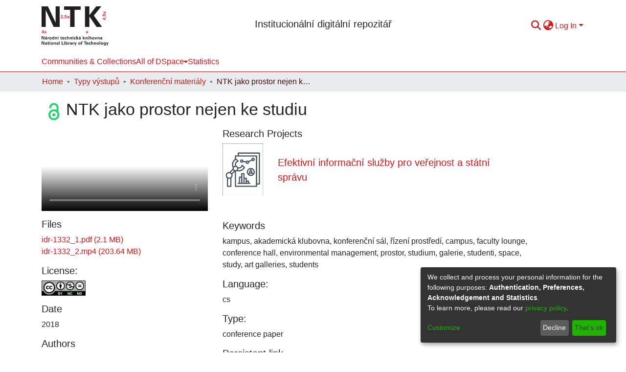

--- FILE ---
content_type: text/html; charset=utf-8
request_url: https://repozitar.techlib.cz/entities/publication/de39b88c-475d-4493-b45e-e704374a3086
body_size: 92463
content:
<!DOCTYPE html><html lang="cs"><head>
  <meta charset="UTF-8">
  <base href="/">
  <title>NTK jako prostor nejen ke studiu</title>
  <meta name="viewport" content="width=device-width,minimum-scale=1">
  <meta http-equiv="cache-control" content="no-store">
<link rel="stylesheet" href="styles.e382c7dd35ca1222.css" media="print" onload="this.media='all'"><noscript><link rel="stylesheet" href="styles.e382c7dd35ca1222.css"></noscript><link rel="stylesheet" type="text/css" class="theme-css" href="custom-theme.css"><link rel="icon" href="assets/images/favicon.ico" sizes="any" class="theme-head-tag"><meta name="Generator" content="DSpace 7.6.3-SNAPSHOT"><meta name="title" content="NTK jako prostor nejen ke studiu"><meta name="citation_title" content="NTK jako prostor nejen ke studiu"><meta name="citation_author" content="Pavlík, Vladimír"><meta name="citation_author" content="Heřmanová, Jitka"><meta name="citation_publication_date" content="2018"><meta name="citation_language" content="cs"><meta name="citation_keywords" content="kampus; akademická klubovna; konferenční sál; řízení prostředí; campus; faculty lounge; conference hall; environmental management; prostor; studium; galerie; studenti; space; study; art galleries; students"><meta name="citation_abstract_html_url" content="https://hdl.handle.net/20.500.14391/1247"><meta name="citation_publisher" content="Národní technická knihovna"><style ng-transition="dspace-angular">#skip-to-main-content[_ngcontent-sc483]{position:absolute;top:-40px;left:0;opacity:0;transition:opacity .3s;z-index:calc(var(--ds-nav-z-index) + 1);border-top-left-radius:0;border-top-right-radius:0;border-bottom-left-radius:0}#skip-to-main-content[_ngcontent-sc483]:focus{opacity:1;top:0}</style><style ng-transition="dspace-angular">.notifications-wrapper{z-index:var(--bs-zindex-popover);text-align:right;overflow-wrap:break-word;word-wrap:break-word;-ms-word-break:break-all;word-break:break-all;word-break:break-word;-webkit-hyphens:auto;hyphens:auto}.notifications-wrapper .notification{display:block}.notifications-wrapper.left{left:0}.notifications-wrapper.top{top:0}.notifications-wrapper.right{right:0}.notifications-wrapper.bottom{bottom:0}.notifications-wrapper.center{left:50%;transform:translate(-50%)}.notifications-wrapper.middle{top:50%;transform:translateY(-50%)}.notifications-wrapper.middle.center{transform:translate(-50%,-50%)}@media screen and (max-width: 576px){.notifications-wrapper{width:auto;left:0;right:0}}
</style><style ng-transition="dspace-angular">[_nghost-sc484]{position:fixed;left:0;top:0;z-index:var(--ds-sidebar-z-index)}[_nghost-sc484]   nav#admin-sidebar[_ngcontent-sc484]{max-width:var(--ds-admin-sidebar-fixed-element-width);display:flex;flex-direction:column;flex-wrap:nowrap}[_nghost-sc484]   nav#admin-sidebar[_ngcontent-sc484]   div#sidebar-top-level-items-container[_ngcontent-sc484]{flex:1 1 auto;overflow-x:hidden;overflow-y:auto}[_nghost-sc484]   nav#admin-sidebar[_ngcontent-sc484]   div#sidebar-top-level-items-container[_ngcontent-sc484]::-webkit-scrollbar{width:var(--ds-dark-scrollbar-width);height:3px}[_nghost-sc484]   nav#admin-sidebar[_ngcontent-sc484]   div#sidebar-top-level-items-container[_ngcontent-sc484]::-webkit-scrollbar-button{background-color:var(--ds-dark-scrollbar-bg)}[_nghost-sc484]   nav#admin-sidebar[_ngcontent-sc484]   div#sidebar-top-level-items-container[_ngcontent-sc484]::-webkit-scrollbar-track{background-color:var(--ds-dark-scrollbar-alt-bg)}[_nghost-sc484]   nav#admin-sidebar[_ngcontent-sc484]   div#sidebar-top-level-items-container[_ngcontent-sc484]::-webkit-scrollbar-track-piece{background-color:var(--ds-dark-scrollbar-bg)}[_nghost-sc484]   nav#admin-sidebar[_ngcontent-sc484]   div#sidebar-top-level-items-container[_ngcontent-sc484]::-webkit-scrollbar-thumb{height:50px;background-color:var(--ds-dark-scrollbar-fg);border-radius:3px}[_nghost-sc484]   nav#admin-sidebar[_ngcontent-sc484]   div#sidebar-top-level-items-container[_ngcontent-sc484]::-webkit-scrollbar-corner{background-color:var(--ds-dark-scrollbar-alt-bg)}[_nghost-sc484]   nav#admin-sidebar[_ngcontent-sc484]   div#sidebar-top-level-items-container[_ngcontent-sc484]::-webkit-resizer{background-color:var(--ds-dark-scrollbar-bg)}[_nghost-sc484]   nav#admin-sidebar[_ngcontent-sc484]   img#admin-sidebar-logo[_ngcontent-sc484]{height:var(--ds-admin-sidebar-logo-height)}[_nghost-sc484]   nav#admin-sidebar[_ngcontent-sc484]     .sidebar-full-width-container{width:100%;padding-left:0;padding-right:0;margin-left:0;margin-right:0}[_nghost-sc484]   nav#admin-sidebar[_ngcontent-sc484]     .sidebar-item{padding-top:var(--ds-admin-sidebar-item-padding);padding-bottom:var(--ds-admin-sidebar-item-padding)}[_nghost-sc484]   nav#admin-sidebar[_ngcontent-sc484]     .sidebar-section-wrapper{display:flex;flex-direction:row;flex-wrap:nowrap;align-items:stretch}[_nghost-sc484]   nav#admin-sidebar[_ngcontent-sc484]     .sidebar-section-wrapper>.sidebar-fixed-element-wrapper{min-width:var(--ds-admin-sidebar-fixed-element-width);flex:1 1 auto;display:flex;flex-direction:row;justify-content:center;align-items:center}[_nghost-sc484]   nav#admin-sidebar[_ngcontent-sc484]     .sidebar-section-wrapper>.sidebar-collapsible-element-outer-wrapper{display:flex;flex-wrap:wrap;justify-content:flex-end;max-width:calc(100% - var(--ds-admin-sidebar-fixed-element-width));padding-left:var(--ds-dark-scrollbar-width);overflow-x:hidden}[_nghost-sc484]   nav#admin-sidebar[_ngcontent-sc484]     .sidebar-section-wrapper>.sidebar-collapsible-element-outer-wrapper>.sidebar-collapsible-element-inner-wrapper{min-width:calc(var(--ds-admin-sidebar-collapsible-element-width) - var(--ds-dark-scrollbar-width));height:100%;padding-right:var(--ds-admin-sidebar-item-padding)}[_nghost-sc484]   nav#admin-sidebar[_ngcontent-sc484]{background-color:var(--ds-admin-sidebar-bg)}[_nghost-sc484]   nav#admin-sidebar[_ngcontent-sc484]    {color:#fff}[_nghost-sc484]   nav#admin-sidebar[_ngcontent-sc484]     a{color:var(--ds-admin-sidebar-link-color);text-decoration:none}[_nghost-sc484]   nav#admin-sidebar[_ngcontent-sc484]     a:hover, [_nghost-sc484]   nav#admin-sidebar[_ngcontent-sc484]     a:focus{color:var(--ds-admin-sidebar-link-hover-color)}[_nghost-sc484]   nav#admin-sidebar[_ngcontent-sc484]   div#sidebar-header-container[_ngcontent-sc484]{background-color:var(--ds-admin-sidebar-header-bg)}[_nghost-sc484]   nav#admin-sidebar[_ngcontent-sc484]   div#sidebar-header-container[_ngcontent-sc484]   .sidebar-fixed-element-wrapper[_ngcontent-sc484]{background-color:var(--ds-admin-sidebar-header-bg)}</style><style ng-transition="dspace-angular">@media (max-width: 991.98px){.container[_ngcontent-sc489]{width:100%;max-width:none}}</style><style ng-transition="dspace-angular">[_nghost-sc245]{position:relative}[_nghost-sc245]   div#header-navbar-wrapper[_ngcontent-sc245]{border-bottom:1px var(--ds-header-navbar-border-bottom-color) solid}</style><style ng-transition="dspace-angular">@charset "UTF-8";.nav-breadcrumb[_ngcontent-sc486]{background-color:var(--ds-breadcrumb-bg)}.breadcrumb[_ngcontent-sc486]{border-radius:0;padding-bottom:calc(var(--ds-content-spacing) / 2);padding-top:calc(var(--ds-content-spacing) / 2);background-color:var(--ds-breadcrumb-bg)}li.breadcrumb-item[_ngcontent-sc486]{display:flex}.breadcrumb-item-limiter[_ngcontent-sc486]{display:inline-block;max-width:var(--ds-breadcrumb-max-length)}.breadcrumb-item-limiter[_ngcontent-sc486] > *[_ngcontent-sc486]{max-width:100%;display:block}li.breadcrumb-item[_ngcontent-sc486]   a[_ngcontent-sc486]{color:var(--ds-breadcrumb-link-color)}li.breadcrumb-item.active[_ngcontent-sc486]{color:var(--ds-breadcrumb-link-active-color)}.breadcrumb-item[_ngcontent-sc486] + .breadcrumb-item[_ngcontent-sc486]:before{content:"\2022"!important}.breadcrumb-item[_ngcontent-sc486] + .breadcrumb-item[_ngcontent-sc486]:before{display:block}</style><style ng-transition="dspace-angular">[_nghost-sc455]   footer[_ngcontent-sc455]{background-color:var(--ds-footer-bg);text-align:center;z-index:var(--ds-footer-z-index);border-top:var(--ds-footer-border);padding:var(--ds-footer-padding)}[_nghost-sc455]   footer[_ngcontent-sc455]   p[_ngcontent-sc455]{margin:0}[_nghost-sc455]   footer[_ngcontent-sc455]   div[_ngcontent-sc455] > img[_ngcontent-sc455]{height:var(--ds-footer-logo-height)}[_nghost-sc455]   footer[_ngcontent-sc455]   .top-footer[_ngcontent-sc455]{background-color:var(--ds-top-footer-bg);padding:var(--ds-footer-padding);margin:calc(var(--ds-footer-padding) * -1)}[_nghost-sc455]   footer[_ngcontent-sc455]   .bottom-footer[_ngcontent-sc455]   ul[_ngcontent-sc455]   li[_ngcontent-sc455]{display:inline-flex}[_nghost-sc455]   footer[_ngcontent-sc455]   .bottom-footer[_ngcontent-sc455]   ul[_ngcontent-sc455]   li[_ngcontent-sc455]   a[_ngcontent-sc455], [_nghost-sc455]   footer[_ngcontent-sc455]   .bottom-footer[_ngcontent-sc455]   ul[_ngcontent-sc455]   li[_ngcontent-sc455]   .btn-link[_ngcontent-sc455]{padding:0 calc(var(--bs-spacer) / 2);color:inherit;font-size:.875em}[_nghost-sc455]   footer[_ngcontent-sc455]   .bottom-footer[_ngcontent-sc455]   ul[_ngcontent-sc455]   li[_ngcontent-sc455]   a[_ngcontent-sc455]:focus, [_nghost-sc455]   footer[_ngcontent-sc455]   .bottom-footer[_ngcontent-sc455]   ul[_ngcontent-sc455]   li[_ngcontent-sc455]   .btn-link[_ngcontent-sc455]:focus{box-shadow:none;text-decoration:underline}[_nghost-sc455]   footer[_ngcontent-sc455]   .bottom-footer[_ngcontent-sc455]   ul[_ngcontent-sc455]   li[_ngcontent-sc455]   a.focus-visible[_ngcontent-sc455], [_nghost-sc455]   footer[_ngcontent-sc455]   .bottom-footer[_ngcontent-sc455]   ul[_ngcontent-sc455]   li[_ngcontent-sc455]   .btn-link.focus-visible[_ngcontent-sc455]{box-shadow:0 0 0 .2rem #ffffff80}[_nghost-sc455]   footer[_ngcontent-sc455]   .bottom-footer[_ngcontent-sc455]   ul[_ngcontent-sc455]   li[_ngcontent-sc455]   a[_ngcontent-sc455]:focus-visible, [_nghost-sc455]   footer[_ngcontent-sc455]   .bottom-footer[_ngcontent-sc455]   ul[_ngcontent-sc455]   li[_ngcontent-sc455]   .btn-link[_ngcontent-sc455]:focus-visible{box-shadow:0 0 0 .2rem #ffffff80}[_nghost-sc455]   footer[_ngcontent-sc455]   .bottom-footer[_ngcontent-sc455]   ul[_ngcontent-sc455]   li[_ngcontent-sc455]:not(:last-child):after{content:"";border-right:1px var(--bs-secondary) solid}</style><style ng-transition="dspace-angular">[_nghost-sc267]{display:none}</style><style ng-transition="dspace-angular">.left-column[_ngcontent-sc265]{float:left;text-align:left}.right-column[_ngcontent-sc265]{float:right;text-align:right}</style><style ng-transition="dspace-angular">[_nghost-sc39]{width:100%}</style><style ng-transition="dspace-angular">.display-inline[_ngcontent-sc263]{display:inline}.itooltip[_ngcontent-sc263]{position:relative;display:inline-block;z-index:999000}.itooltip[_ngcontent-sc263]   .itooltiptext[_ngcontent-sc263]{visibility:hidden;width:150px;background-color:#555;color:#fff;text-align:center;border-radius:6px;padding:5px 2px;position:absolute;bottom:125%;left:50%;margin-left:-60px;opacity:0;transition:opacity .3s;z-index:999000}.itooltip[_ngcontent-sc263]   .itooltiptext[_ngcontent-sc263]:after{content:"";position:absolute;top:100%;left:50%;margin-left:-5px;border-width:5px;border-style:solid;border-color:#555 rgba(0,0,0,0) rgba(0,0,0,0) rgba(0,0,0,0);z-index:999000}.itooltip[_ngcontent-sc263]:hover   .itooltiptext[_ngcontent-sc263]{visibility:visible;opacity:1;z-index:999000}span.highlight[_ngcontent-sc263]{font-weight:700;color:red}span.bold[_ngcontent-sc263]{font-weight:700}div.posunHore[_ngcontent-sc263]{padding-top:25px}</style><style ng-transition="dspace-angular">[_nghost-sc252]{display:block}ds-listable-object-component-loader[_ngcontent-sc252]{margin-bottom:10px;display:block}</style><style ng-transition="dspace-angular">[_nghost-sc161]   .simple-view-element[_ngcontent-sc161]{margin-bottom:15px}[_nghost-sc161]   .simple-view-element-header[_ngcontent-sc161]{font-size:1.25rem}</style><style ng-transition="dspace-angular">.itooltip[_ngcontent-sc262]{position:relative;display:inline-block;z-index:999000}.itooltip[_ngcontent-sc262]   .itooltiptext[_ngcontent-sc262]{visibility:hidden;width:150px;background-color:#555;color:#fff;text-align:center;border-radius:6px;padding:5px 2px;position:absolute;bottom:125%;left:50%;margin-left:-60px;opacity:0;transition:opacity .3s;z-index:999000}.itooltip[_ngcontent-sc262]   .itooltiptext[_ngcontent-sc262]:after{content:"";position:absolute;top:100%;left:50%;margin-left:-5px;border-width:5px;border-style:solid;border-color:#555 rgba(0,0,0,0) rgba(0,0,0,0) rgba(0,0,0,0);z-index:999000}.itooltip[_ngcontent-sc262]:hover   .itooltiptext[_ngcontent-sc262]{visibility:visible;opacity:1;z-index:999000}</style><style ng-transition="dspace-angular">[_nghost-sc244]   header[_ngcontent-sc244]{background-color:var(--ds-header-bg)}[_nghost-sc244]   .navbar-brand[_ngcontent-sc244]   img[_ngcontent-sc244]{max-height:var(--ds-header-logo-height);max-width:100%}[_nghost-sc244]   .navbar-toggler[_ngcontent-sc244]{border:none;color:var(--ds-header-icon-color)}[_nghost-sc244]   .navbar-toggler[_ngcontent-sc244]:hover, [_nghost-sc244]   .navbar-toggler[_ngcontent-sc244]:focus{color:var(--ds-header-icon-color-hover)}[_nghost-sc244]   .navbar-toggler[_ngcontent-sc244]   .toggler-icon[_ngcontent-sc244]{width:1.5em;height:1.5em;line-height:1.5}[_nghost-sc244]   .navbar[_ngcontent-sc244]{display:flex;gap:calc(var(--bs-spacer) / 3);align-items:center}</style><style ng-transition="dspace-angular">.ds-context-help-toggle[_ngcontent-sc194]{color:var(--ds-header-icon-color);background-color:var(--ds-header-bg)}.ds-context-help-toggle[_ngcontent-sc194]:hover, .ds-context-help-toggle[_ngcontent-sc194]:focus{color:var(--ds-header-icon-color-hover)}</style><style ng-transition="dspace-angular">[_nghost-sc242]{--ds-expandable-navbar-height: auto}[_nghost-sc242]   nav.navbar[_ngcontent-sc242]{background-color:var(--ds-navbar-bg);align-items:baseline;padding:0}@media screen and (max-width: 767.98px){[_nghost-sc242]   .navbar[_ngcontent-sc242]{width:100%;background-color:var(--bs-white);position:absolute;overflow:hidden;height:0;z-index:var(--ds-nav-z-index)}[_nghost-sc242]   .navbar.open[_ngcontent-sc242]{height:auto;min-height:100vh;border-bottom:1px var(--ds-header-navbar-border-bottom-color) solid}}@media screen and (min-width: 768px){[_nghost-sc242]   .reset-padding-md[_ngcontent-sc242]{margin-left:calc(var(--bs-spacer) / -1);margin-right:calc(var(--bs-spacer) / -1)}}@media screen and (max-width: 767.98px){[_nghost-sc242]   .navbar-expand-md.navbar-container[_ngcontent-sc242]{padding:0}[_nghost-sc242]   .navbar-expand-md.navbar-container[_ngcontent-sc242] > .navbar-inner-container[_ngcontent-sc242]{padding:0 var(--bs-spacer)}}[_nghost-sc242]   #main-navbar[_ngcontent-sc242]     .ds-menu-item, [_nghost-sc242]   #main-navbar[_ngcontent-sc242]     .ds-menu-toggler-wrapper{white-space:nowrap;text-decoration:none}[_nghost-sc242]   #main-navbar[_ngcontent-sc242]     .dropdown-menu{padding:.5rem!important}[_nghost-sc242]   #main-navbar[_ngcontent-sc242]     .ds-menu-item{display:block;color:var(--ds-navbar-link-color);padding:.5rem 0}[_nghost-sc242]   #main-navbar[_ngcontent-sc242]     .ds-menu-item:hover, [_nghost-sc242]   #main-navbar[_ngcontent-sc242]     .ds-menu-item:focus{color:var(--ds-navbar-link-color-hover)}</style><style ng-transition="dspace-angular">[_nghost-sc49]   .ds-menu-item[_ngcontent-sc49]{display:inline-block}</style><style ng-transition="dspace-angular">[_nghost-sc488]   .ds-menu-item-wrapper[_ngcontent-sc488]{position:relative}[_nghost-sc488]   .dropdown-menu[_ngcontent-sc488]{overflow:hidden}@media (max-width: 767.98px){[_nghost-sc488]   .dropdown-menu[_ngcontent-sc488]{border:0;background-color:var(--ds-expandable-navbar-bg)}}@media (min-width: 768px){[_nghost-sc488]   .dropdown-menu[_ngcontent-sc488]{border-top-left-radius:0;border-top-right-radius:0;background-color:var(--ds-navbar-dropdown-bg)}}[_nghost-sc488]   .toggle-menu-icon[_ngcontent-sc488], [_nghost-sc488]   .toggle-menu-icon[_ngcontent-sc488]:hover{text-decoration:none}</style><style ng-transition="dspace-angular">[_nghost-sc50]   .ds-menu-item[_ngcontent-sc50]{display:inline-block}</style><style ng-transition="dspace-angular">.loader[_ngcontent-sc493]{margin:0 25px}span[_ngcontent-sc493]{display:block;margin:0 auto}span[class*=l-][_ngcontent-sc493]{height:4px;width:4px;background:#000;display:inline-block;margin:12px 2px;border-radius:100%;-webkit-border-radius:100%;-moz-border-radius:100%;-webkit-animation:_ngcontent-sc493_loader 2s infinite;-webkit-animation-timing-function:cubic-bezier(.03,.615,.995,.415);-webkit-animation-fill-mode:both;-moz-animation:loader 2s infinite;-moz-animation-timing-function:cubic-bezier(.03,.615,.995,.415);-moz-animation-fill-mode:both;-ms-animation:loader 2s infinite;-ms-animation-timing-function:cubic-bezier(.03,.615,.995,.415);-ms-animation-fill-mode:both;animation:_ngcontent-sc493_loader 2s infinite;animation-timing-function:cubic-bezier(.03,.615,.995,.415);animation-fill-mode:both}span.l-1[_ngcontent-sc493]{animation-delay:1s;-ms-animation-delay:1s;-moz-animation-delay:1s}span.l-2[_ngcontent-sc493]{animation-delay:.9s;-ms-animation-delay:.9s;-moz-animation-delay:.9s}span.l-3[_ngcontent-sc493]{animation-delay:.8s;-ms-animation-delay:.8s;-moz-animation-delay:.8s}span.l-4[_ngcontent-sc493]{animation-delay:.7s;-ms-animation-delay:.7s;-moz-animation-delay:.7s}span.l-5[_ngcontent-sc493]{animation-delay:.6s;-ms-animation-delay:.6s;-moz-animation-delay:.6s}span.l-6[_ngcontent-sc493]{animation-delay:.5s;-ms-animation-delay:.5s;-moz-animation-delay:.5s}span.l-7[_ngcontent-sc493]{animation-delay:.4s;-ms-animation-delay:.4s;-moz-animation-delay:.4s}span.l-8[_ngcontent-sc493]{animation-delay:.3s;-ms-animation-delay:.3s;-moz-animation-delay:.3s}span.l-9[_ngcontent-sc493]{animation-delay:.2s;-ms-animation-delay:.2s;-moz-animation-delay:.2s}span.l-9[_ngcontent-sc493]{animation-delay:.1s;-ms-animation-delay:.1s;-moz-animation-delay:.1s}span.l-10[_ngcontent-sc493]{animation-delay:0s;-ms-animation-delay:0s;-moz-animation-delay:0s}@keyframes _ngcontent-sc493_loader{0%{transform:translate(-30px);opacity:0}25%{opacity:1}50%{transform:translate(30px);opacity:0}to{opacity:0}}.spinner[_ngcontent-sc493]{color:var(--bs-gray-600)}</style><style ng-transition="dspace-angular">input[type=text][_ngcontent-sc243]{background-color:#fff!important}input[type=text][_ngcontent-sc243]{margin-top:calc(-.5 * var(--bs-font-size-base));border-color:var(--ds-header-icon-color)}input[type=text].collapsed[_ngcontent-sc243]{opacity:0}.submit-icon[_ngcontent-sc243]{border:0!important}.submit-icon[_ngcontent-sc243]{cursor:pointer;position:sticky;top:0;color:var(--ds-header-icon-color)}.submit-icon[_ngcontent-sc243]:hover, .submit-icon[_ngcontent-sc243]:focus{color:var(--ds-header-icon-color-hover)}@media screen and (max-width: 768px){.query[_ngcontent-sc243]:focus{max-width:250px!important;width:40vw!important}}</style><style ng-transition="dspace-angular">.dropdown-toggle[_ngcontent-sc481]:after{display:none}.dropdown-toggle[_ngcontent-sc481]{color:var(--ds-header-icon-color)}.dropdown-toggle[_ngcontent-sc481]:hover, .dropdown-toggle[_ngcontent-sc481]:focus{color:var(--ds-header-icon-color-hover)}.dropdown-item[_ngcontent-sc481]{cursor:pointer}</style><style ng-transition="dspace-angular">#loginDropdownMenu[_ngcontent-sc487], #logoutDropdownMenu[_ngcontent-sc487]{min-width:330px;z-index:1002}#loginDropdownMenu[_ngcontent-sc487]{min-height:75px}.dropdown-item.active[_ngcontent-sc487], .dropdown-item[_ngcontent-sc487]:active, .dropdown-item[_ngcontent-sc487]:hover, .dropdown-item[_ngcontent-sc487]:focus{background-color:#0000!important}.loginLink[_ngcontent-sc487], .dropdownLogin[_ngcontent-sc487], .logoutLink[_ngcontent-sc487], .dropdownLogout[_ngcontent-sc487]{color:var(--ds-header-icon-color)}.loginLink[_ngcontent-sc487]:hover, .loginLink[_ngcontent-sc487]:focus, .dropdownLogin[_ngcontent-sc487]:hover, .dropdownLogin[_ngcontent-sc487]:focus, .logoutLink[_ngcontent-sc487]:hover, .logoutLink[_ngcontent-sc487]:focus, .dropdownLogout[_ngcontent-sc487]:hover, .dropdownLogout[_ngcontent-sc487]:focus{color:var(--ds-header-icon-color-hover)}.dropdownLogin[_ngcontent-sc487]:not(.focus-visible).active, .dropdownLogin[_ngcontent-sc487]:not(.focus-visible):active, .dropdownLogin[_ngcontent-sc487]:not(.focus-visible).active:focus, .dropdownLogin[_ngcontent-sc487]:not(.focus-visible):active:focus, .dropdownLogout[_ngcontent-sc487]:not(.focus-visible).active, .dropdownLogout[_ngcontent-sc487]:not(.focus-visible):active, .dropdownLogout[_ngcontent-sc487]:not(.focus-visible).active:focus, .dropdownLogout[_ngcontent-sc487]:not(.focus-visible):active:focus{box-shadow:unset}.dropdownLogin[_ngcontent-sc487]:not(:focus-visible).active, .dropdownLogin[_ngcontent-sc487]:not(:focus-visible):active, .dropdownLogin[_ngcontent-sc487]:not(:focus-visible).active:focus, .dropdownLogin[_ngcontent-sc487]:not(:focus-visible):active:focus, .dropdownLogout[_ngcontent-sc487]:not(:focus-visible).active, .dropdownLogout[_ngcontent-sc487]:not(:focus-visible):active, .dropdownLogout[_ngcontent-sc487]:not(:focus-visible).active:focus, .dropdownLogout[_ngcontent-sc487]:not(:focus-visible):active:focus{box-shadow:unset}</style><style ng-transition="dspace-angular">.login-container[_ngcontent-sc476]{max-width:350px}a[_ngcontent-sc476]{white-space:normal;padding:.25rem .75rem}</style><style ng-transition="dspace-angular">[_nghost-sc136]     .card{margin-bottom:var(--ds-submission-sections-margin-bottom);overflow:unset}.section-focus[_ngcontent-sc136]{border-radius:var(--bs-border-radius);box-shadow:var(--bs-btn-focus-box-shadow)}[_nghost-sc136]     .card:first-of-type{border-bottom:var(--bs-card-border-width) solid var(--bs-card-border-color)!important;border-bottom-left-radius:var(--bs-card-border-radius)!important;border-bottom-right-radius:var(--bs-card-border-radius)!important}[_nghost-sc136]     .card-header button{box-shadow:none!important}[_nghost-sc136]     .card-header button{width:100%}</style><style ng-transition="dspace-angular">.form-login[_ngcontent-sc137]   .form-control[_ngcontent-sc137]:focus{z-index:2}.form-login[_ngcontent-sc137]   input[type=email][_ngcontent-sc137]{margin-bottom:-1px;border-bottom-right-radius:0;border-bottom-left-radius:0}.form-login[_ngcontent-sc137]   input[type=password][_ngcontent-sc137]{border-top-left-radius:0;border-top-right-radius:0}.dropdown-item[_ngcontent-sc137]{white-space:normal;padding:.25rem .75rem}</style><link href="https://repozitar.techlib.cz/bitstreams/fa76c515-bbf5-443e-abdf-73ecf626107b/download" rel="item" type="application/pdf"><link href="https://repozitar.techlib.cz/bitstreams/5d68a095-257c-47a1-b631-203798981aca/download" rel="item" type="video/mp4"><link href="https://repozitar.techlib.cz/signposting/describedby/de39b88c-475d-4493-b45e-e704374a3086" rel="describedby" type="application/vnd.datacite.datacite+xml"><link href="https://hdl.handle.net/20.500.14391/1247" rel="cite-as"><link href="https://repozitar.techlib.cz/signposting/linksets/de39b88c-475d-4493-b45e-e704374a3086" rel="linkset" type="application/linkset"><link href="https://repozitar.techlib.cz/signposting/linksets/de39b88c-475d-4493-b45e-e704374a3086/json" rel="linkset" type="application/linkset+json"><link href="https://schema.org/AboutPage" rel="type"><link href="https://schema.org/CreativeWork" rel="type"><style ng-transition="dspace-angular">video[_ngcontent-sc515]{width:100%;height:auto;max-width:340px}.buttons[_ngcontent-sc515]{display:flex;gap:.25rem}</style><meta name="citation_pdf_url" content="https://localhost:4000/bitstreams/fa76c515-bbf5-443e-abdf-73ecf626107b/download"><style ng-transition="dspace-angular">.limit-width[_ngcontent-sc74]{max-width:var(--ds-thumbnail-max-width)}img[_ngcontent-sc74]{max-width:100%}.outer[_ngcontent-sc74]{position:relative}.outer[_ngcontent-sc74]:before{display:block;content:"";width:100%;padding-top:141.4285714286%}.outer[_ngcontent-sc74] > .inner[_ngcontent-sc74]{position:absolute;inset:0}.outer[_ngcontent-sc74] > .inner[_ngcontent-sc74] > .thumbnail-placeholder[_ngcontent-sc74]{background:var(--ds-thumbnail-placeholder-background);border:var(--ds-thumbnail-placeholder-border);color:var(--ds-thumbnail-placeholder-color);font-weight:700}.outer[_ngcontent-sc74] > .inner[_ngcontent-sc74] > .centered[_ngcontent-sc74]{width:100%;height:100%;display:flex;justify-content:center;align-items:center;text-align:center}</style></head>

<body>
  <ds-app _nghost-sc26="" ng-version="15.2.8" ng-server-context="ssr"><ds-themed-root _ngcontent-sc26="" data-used-theme="custom"><ds-root _nghost-sc483="" class="ng-tns-c483-0 ng-star-inserted"><button _ngcontent-sc483="" id="skip-to-main-content" class="sr-only ng-tns-c483-0"> Skip to main content
</button><div _ngcontent-sc483="" class="outer-wrapper ng-tns-c483-0 ng-trigger ng-trigger-slideSidebarPadding" style="padding-left:0;"><ds-themed-admin-sidebar _ngcontent-sc483="" class="ng-tns-c483-0" data-used-theme="custom"><ds-admin-sidebar _nghost-sc484="" class="ng-tns-c484-1 ng-star-inserted" style=""><!----></ds-admin-sidebar><!----></ds-themed-admin-sidebar><div _ngcontent-sc483="" class="inner-wrapper ng-tns-c483-0"><ds-system-wide-alert-banner _ngcontent-sc483="" class="ng-tns-c483-0" _nghost-sc211=""><!----></ds-system-wide-alert-banner><ds-themed-header-navbar-wrapper _ngcontent-sc483="" class="ng-tns-c483-0" data-used-theme="custom"><ds-header-navbar-wrapper _nghost-sc245="" class="ng-star-inserted" style=""><div _ngcontent-sc245="" id="header-navbar-wrapper" class=""><ds-themed-header _ngcontent-sc245="" data-used-theme="custom"><ds-header _nghost-sc244="" class="ng-star-inserted" style=""><header _ngcontent-sc244=""><div _ngcontent-sc244="" class="container"><div _ngcontent-sc244="" class="d-flex flex-row justify-content-between"><a _ngcontent-sc244="" routerlink="/home" class="navbar-brand my-2" href="/home"><img _ngcontent-sc244="" src="assets/custom/images/logo-ntk.svg" alt="Logo úložiště"></a><h4 _ngcontent-sc244="" class="d-flex align-items-center">Institucionální digitální repozitář</h4><nav _ngcontent-sc244="" role="navigation" class="navbar navbar-light navbar-expand-md flex-shrink-0 px-0" aria-label="Panel uživatelského profilu "><ds-themed-search-navbar _ngcontent-sc244="" data-used-theme="custom"><ds-search-navbar _nghost-sc243="" class="ng-tns-c243-6 ng-star-inserted" style=""><div _ngcontent-sc243="" class="ng-tns-c243-6" title="Hledat"><div _ngcontent-sc243="" class="d-inline-block position-relative ng-tns-c243-6"><form _ngcontent-sc243="" novalidate="" autocomplete="on" class="d-flex ng-tns-c243-6 ng-untouched ng-pristine ng-valid"><input _ngcontent-sc243="" name="query" formcontrolname="query" type="text" class="bg-transparent position-absolute form-control dropdown-menu-right pl-1 pr-4 ng-tns-c243-6 display ng-trigger ng-trigger-toggleAnimation ng-untouched ng-pristine ng-valid" placeholder="" tabindex="-1" aria-label="Hledat" value="" style="width:0;opacity:0;"><button _ngcontent-sc243="" type="button" class="submit-icon btn btn-link btn-link-inline ng-tns-c243-6" aria-label="Vyhledat"><em _ngcontent-sc243="" class="fas fa-search fa-lg fa-fw ng-tns-c243-6"></em></button></form></div></div></ds-search-navbar><!----></ds-themed-search-navbar><ds-themed-lang-switch _ngcontent-sc244="" data-used-theme="custom"><ds-lang-switch _nghost-sc481="" class="ng-star-inserted" style=""><div _ngcontent-sc481="" ngbdropdown="" display="dynamic" placement="bottom-right" class="navbar-nav ng-star-inserted dropdown"><a _ngcontent-sc481="" href="javascript:void(0);" role="menuitem" aria-controls="language-menu-list" aria-haspopup="menu" data-toggle="dropdown" ngbdropdowntoggle="" tabindex="0" class="dropdown-toggle" title="Přepínání jazyků" aria-label="Přepínání jazyků" aria-expanded="false"><i _ngcontent-sc481="" class="fas fa-globe-asia fa-lg fa-fw"></i></a><ul _ngcontent-sc481="" ngbdropdownmenu="" id="language-menu-list" role="menu" class="dropdown-menu" aria-label="Přepínání jazyků" x-placement="bottom-right"><li _ngcontent-sc481="" tabindex="0" role="menuitem" class="dropdown-item ng-star-inserted"> English </li><li _ngcontent-sc481="" tabindex="0" role="menuitem" class="dropdown-item active ng-star-inserted"> Čeština </li><!----></ul></div><!----></ds-lang-switch><!----></ds-themed-lang-switch><ds-context-help-toggle _ngcontent-sc244="" _nghost-sc194="" class="d-none"><!----></ds-context-help-toggle><ds-themed-auth-nav-menu _ngcontent-sc244="" data-used-theme="custom"><ds-auth-nav-menu _nghost-sc487="" class="ng-tns-c487-7 ng-star-inserted" style=""><div _ngcontent-sc487="" data-test="auth-nav" class="navbar-nav mr-auto ng-tns-c487-7 ng-star-inserted"><div _ngcontent-sc487="" class="nav-item ng-tns-c487-7 ng-star-inserted"><div _ngcontent-sc487="" ngbdropdown="" display="dynamic" placement="bottom-right" class="d-inline-block ng-tns-c487-7 ng-trigger ng-trigger-fadeInOut dropdown" style=""><a _ngcontent-sc487="" href="javascript:void(0);" role="menuitem" aria-haspopup="menu" aria-controls="loginDropdownMenu" ngbdropdowntoggle="" class="dropdown-toggle dropdownLogin px-0.5 ng-tns-c487-7" aria-label="Přihlásit se" aria-expanded="false">Přihlásit se</a><div _ngcontent-sc487="" id="loginDropdownMenu" ngbdropdownmenu="" role="menu" class="ng-tns-c487-7 dropdown-menu" aria-label="Přihlásit se" x-placement="bottom-right"><ds-themed-log-in _ngcontent-sc487="" class="ng-tns-c487-7" data-used-theme="custom"><ds-log-in _nghost-sc476="" class="ng-star-inserted"><!----><div _ngcontent-sc476="" class="px-4 py-3 mx-auto login-container ng-star-inserted"><ds-log-in-container _ngcontent-sc476="" _nghost-sc136="" class="ng-star-inserted"><ds-log-in-password _nghost-sc137="" class="ng-tns-c137-8 ng-star-inserted"><form _ngcontent-sc137="" novalidate="" class="form-login ng-tns-c137-8 ng-untouched ng-pristine ng-invalid"><input _ngcontent-sc137="" autocomplete="username" autofocus="" formcontrolname="email" required="" type="email" class="form-control form-control-lg position-relative ng-tns-c137-8 ng-untouched ng-pristine ng-invalid" placeholder="Uživatelské jméno" aria-label="Uživatelské jméno" value=""><input _ngcontent-sc137="" autocomplete="current-password" formcontrolname="password" required="" type="password" class="form-control form-control-lg position-relative mb-3 ng-tns-c137-8 ng-untouched ng-pristine ng-invalid" placeholder="Heslo" aria-label="Heslo" value=""><!----><!----><button _ngcontent-sc137="" type="submit" class="btn btn-lg btn-primary btn-block mt-3 ng-tns-c137-8" disabled=""><i _ngcontent-sc137="" class="fas fa-sign-in-alt ng-tns-c137-8"></i> Přihlásit se</button></form></ds-log-in-password><!----></ds-log-in-container><!----><!----><!----></div><!----></ds-log-in><!----></ds-themed-log-in></div></div></div><!----><!----></div><!----><!----></ds-auth-nav-menu><!----></ds-themed-auth-nav-menu><ds-impersonate-navbar _ngcontent-sc244="" class="d-none"><!----></ds-impersonate-navbar><!----></nav></div></div></header></ds-header><!----></ds-themed-header><ds-themed-navbar _ngcontent-sc245="" data-used-theme="custom"><ds-navbar _nghost-sc242="" class="ng-tns-c242-4 ng-star-inserted" style=""><nav _ngcontent-sc242="" role="navigation" id="main-navbar" class="navbar navbar-light navbar-expand-md px-md-0 pt-md-0 pt-3 navbar-container ng-tns-c242-4 ng-trigger ng-trigger-slideMobileNav" aria-label="Hlavní navigační panel" style=""><div _ngcontent-sc242="" class="navbar-inner-container w-100 ng-tns-c242-4 container"><div _ngcontent-sc242="" class="w-100 ng-tns-c242-4"><div _ngcontent-sc242="" id="collapsingNav" class="ng-tns-c242-4"><!----><div _ngcontent-sc242="" class="navbar-nav align-items-md-center mr-auto shadow-none gapx-3 ng-tns-c242-4"><ds-navbar-section _nghost-sc45="" class="ng-star-inserted" style=""><div _ngcontent-sc45="" class="ds-menu-item-wrapper text-md-center" id="navbar-section-browse_global_communities_and_collections"><ds-link-menu-item _nghost-sc49="" class="ng-star-inserted"><a _ngcontent-sc49="" role="menuitem" href="/community-list" class="ds-menu-item" data-test="link-menu-item.menu.section.browse_global_communities_and_collections">Komunity &amp; kolekce</a></ds-link-menu-item><!----></div></ds-navbar-section><!----><!----><ds-expandable-navbar-section _nghost-sc488="" class="ng-tns-c488-5 ng-star-inserted" style=""><div _ngcontent-sc488="" data-test="navbar-section-wrapper" class="ds-menu-item-wrapper text-md-center ng-tns-c488-5 ng-star-inserted" id="expandable-navbar-section-browse_global"><a _ngcontent-sc488="" href="javascript:void(0);" routerlinkactive="active" role="menuitem" aria-haspopup="menu" data-test="navbar-section-toggler" id="browseDropdown" class="d-flex flex-row flex-nowrap align-items-center gapx-1 ds-menu-toggler-wrapper ng-tns-c488-5" aria-expanded="false" aria-controls="expandable-navbar-section-browse_global-dropdown"><span _ngcontent-sc488="" class="flex-fill ng-tns-c488-5"><ds-text-menu-item _nghost-sc50="" class="ng-star-inserted"><span _ngcontent-sc50="" class="ds-menu-item">Procházet podle</span></ds-text-menu-item><!----></span><i _ngcontent-sc488="" aria-hidden="true" class="fas fa-caret-down fa-xs toggle-menu-icon ng-tns-c488-5"></i></a><!----></div><!----></ds-expandable-navbar-section><!----><!----><ds-navbar-section _nghost-sc45="" class="ng-star-inserted" style=""><div _ngcontent-sc45="" class="ds-menu-item-wrapper text-md-center" id="navbar-section-statistics_item_de39b88c-475d-4493-b45e-e704374a3086"><ds-link-menu-item _nghost-sc49="" class="ng-star-inserted"><a _ngcontent-sc49="" role="menuitem" href="/statistics/items/de39b88c-475d-4493-b45e-e704374a3086" class="ds-menu-item" data-test="link-menu-item.menu.section.statistics">Statistika</a></ds-link-menu-item><!----></div></ds-navbar-section><!----><!----><!----></div></div></div></div></nav></ds-navbar><!----></ds-themed-navbar></div></ds-header-navbar-wrapper><!----></ds-themed-header-navbar-wrapper><ds-themed-breadcrumbs _ngcontent-sc483="" class="ng-tns-c483-0" data-used-theme="custom"><ds-breadcrumbs _nghost-sc486="" class="ng-star-inserted" style=""><nav _ngcontent-sc486="" aria-label="breadcrumb" class="nav-breadcrumb ng-star-inserted" style=""><ol _ngcontent-sc486="" class="container breadcrumb my-0"><li _ngcontent-sc486="" class="breadcrumb-item ng-star-inserted"><div _ngcontent-sc486="" class="breadcrumb-item-limiter"><a _ngcontent-sc486="" placement="bottom" class="text-truncate" href="/">Domů</a><!----></div></li><!----><li _ngcontent-sc486="" class="breadcrumb-item ng-star-inserted"><div _ngcontent-sc486="" class="breadcrumb-item-limiter"><a _ngcontent-sc486="" placement="bottom" class="text-truncate" href="/communities/bf4abf96-1240-408f-bfbb-38726d3eb9df">Typy výstupů</a><!----></div></li><!----><!----><li _ngcontent-sc486="" class="breadcrumb-item ng-star-inserted"><div _ngcontent-sc486="" class="breadcrumb-item-limiter"><a _ngcontent-sc486="" placement="bottom" class="text-truncate" href="/collections/cb4ba434-948d-4158-a4c8-8c40d1b102db">Konferenční materiály</a><!----></div></li><!----><!----><li _ngcontent-sc486="" aria-current="page" class="breadcrumb-item active ng-star-inserted"><div _ngcontent-sc486="" class="breadcrumb-item-limiter"><div _ngcontent-sc486="" class="text-truncate">NTK jako prostor nejen ke studiu</div></div></li><!----><!----><!----></ol></nav><!----><!----><!----><!----><!----></ds-breadcrumbs><!----></ds-themed-breadcrumbs><main _ngcontent-sc483="" id="main-content" class="my-cs ng-tns-c483-0"><!----><div _ngcontent-sc483="" class="ng-tns-c483-0"><router-outlet _ngcontent-sc483="" class="ng-tns-c483-0"></router-outlet><ds-themed-item-page class="ng-star-inserted" style="" data-used-theme="custom"><ds-item-page _nghost-sc489="" class="ng-tns-c489-2 ng-star-inserted" style=""><div _ngcontent-sc489="" class="container ng-tns-c489-2 ng-star-inserted"><div _ngcontent-sc489="" class="item-page ng-tns-c489-2 ng-trigger ng-trigger-fadeInOut ng-star-inserted" style=""><div _ngcontent-sc489="" class="ng-tns-c489-2 ng-star-inserted" style=""><ds-themed-item-alerts _ngcontent-sc489="" class="ng-tns-c489-2" data-used-theme="custom"><ds-item-alerts _nghost-sc490="" class="ng-star-inserted" style=""><div _ngcontent-sc490=""><!----><!----></div></ds-item-alerts><!----></ds-themed-item-alerts><ds-item-versions-notice _ngcontent-sc489="" class="ng-tns-c489-2"><!----></ds-item-versions-notice><ds-view-tracker _ngcontent-sc489="" class="ng-tns-c489-2" _nghost-sc267="">&nbsp;
</ds-view-tracker><ds-listable-object-component-loader _ngcontent-sc489="" _nghost-sc39="" class="ng-tns-c489-2 ng-star-inserted"><ds-publication _nghost-sc263="" class="ng-star-inserted"><!----><!----><div _ngcontent-sc263="" class="d-flex flex-row"><ds-access-icon _ngcontent-sc263="" _nghost-sc262="" class="ng-star-inserted"><a _ngcontent-sc262="" class="dont-break-out" href="http://purl.org/coar/access_right/c_abf2"><div _ngcontent-sc262="" class="itooltip"><!----><span _ngcontent-sc262="" class="itooltiptext">&nbsp;Odložené zveřejnění&nbsp;</span></div><div _ngcontent-sc262="" class="itooltip"><!----><span _ngcontent-sc262="" class="itooltiptext">Pouze metadata</span></div><div _ngcontent-sc262="" class="itooltip"><img _ngcontent-sc262="" width="50" height="50" alt="Otevřený přístup" src="assets/custom/images/zamky_Open_access.png" class="ng-star-inserted"><!----><span _ngcontent-sc262="" class="itooltiptext">Otevřený přístup</span></div><div _ngcontent-sc262="" class="itooltip"><!----><span _ngcontent-sc262="" class="itooltiptext">Omezený přístup</span></div></a></ds-access-icon><!----><!----><ds-themed-item-page-title-field _ngcontent-sc263="" class="mr-auto" data-used-theme="custom"><ds-item-page-title-field class="ng-star-inserted" style=""><h1 class="item-page-title-field"><span class="dont-break-out">NTK jako prostor nejen ke studiu</span></h1></ds-item-page-title-field><!----></ds-themed-item-page-title-field><ds-dso-edit-menu _ngcontent-sc263="" _nghost-sc94=""><div _ngcontent-sc94="" class="dso-edit-menu d-flex"><!----></div></ds-dso-edit-menu></div><div _ngcontent-sc263="" class="d-flex flex-row"><h3 _ngcontent-sc263="" class="display-inline"><ds-generic-item-page-field _ngcontent-sc263=""><div class="item-page-field"><ds-metadata-values _nghost-sc247=""><ds-metadata-field-wrapper _ngcontent-sc247="" _nghost-sc161=""><div _ngcontent-sc161="" class="simple-view-element d-none"><!----><div _ngcontent-sc161="" class="simple-view-element-body"><!----></div></div></ds-metadata-field-wrapper><!----><!----><!----><!----></ds-metadata-values></div></ds-generic-item-page-field></h3></div><div _ngcontent-sc263="" class="row no-gutters"><div _ngcontent-sc263="" class="col-xs-12 col-md-4"><!----><div _ngcontent-sc263="" class="mb-2 ng-star-inserted"><ds-themed-media-viewer _ngcontent-sc263="" data-used-theme="custom"><ds-media-viewer _nghost-sc512="" class="ng-star-inserted" style=""><!----><div _ngcontent-sc512="" class="media-viewer ng-star-inserted" style=""><ds-themed-media-viewer-video _ngcontent-sc512="" class="ng-star-inserted" data-used-theme="custom"><ds-media-viewer-video _nghost-sc515="" class="ng-star-inserted"><video _ngcontent-sc515="" crossorigin="anonymous" id="singleVideo" preload="none" controls="" src="https://repozitar.techlib.cz/server/api/core/bitstreams/5d68a095-257c-47a1-b631-203798981aca/content" poster="./assets/images/replacement_video.svg"><!----><!----><!----></video><!----></ds-media-viewer-video><!----></ds-themed-media-viewer-video><!----><!----><!----><!----><!----><!----><!----><!----><!----><!----></div><!----><!----><!----><!----></ds-media-viewer><!----></ds-themed-media-viewer></div><!----><ds-themed-item-page-file-section _ngcontent-sc263="" data-used-theme="custom"><ds-item-page-file-section class="ng-tns-c510-3 ng-star-inserted" style=""><ds-metadata-field-wrapper _nghost-sc161="" class="ng-tns-c510-3 ng-star-inserted"><div _ngcontent-sc161="" class="simple-view-element"><h2 _ngcontent-sc161="" class="simple-view-element-header ng-star-inserted">Soubory</h2><!----><div _ngcontent-sc161="" class="simple-view-element-body"><div class="file-section"><ds-themed-file-download-link class="ng-tns-c510-3 ng-star-inserted" data-used-theme="custom"><ds-file-download-link _nghost-sc469="" class="ng-star-inserted"><a _ngcontent-sc469="" class="dont-break-out" target="_self" href="/bitstreams/fa76c515-bbf5-443e-abdf-73ecf626107b/download"><!----><span class="ng-star-inserted">idr-1332_1.pdf</span><span class="ng-star-inserted"> (2.1 MB)</span><span class="ng-tns-c510-3 ng-star-inserted"><br></span><!----><!----></a><!----></ds-file-download-link><!----></ds-themed-file-download-link><ds-themed-file-download-link class="ng-tns-c510-3 ng-star-inserted" data-used-theme="custom"><ds-file-download-link _nghost-sc469="" class="ng-star-inserted"><a _ngcontent-sc469="" class="dont-break-out" target="_self" href="/bitstreams/5d68a095-257c-47a1-b631-203798981aca/download"><!----><span class="ng-star-inserted">idr-1332_2.mp4</span><span class="ng-star-inserted"> (203.64 MB)</span><!----><!----></a><!----></ds-file-download-link><!----></ds-themed-file-download-link><!----><!----><!----><!----></div></div></div></ds-metadata-field-wrapper><!----><!----><!----></ds-item-page-file-section><!----></ds-themed-item-page-file-section><!----><ds-item-page-uri-field _ngcontent-sc263=""><div class="item-page-field"><ds-metadata-uri-values _nghost-sc256=""><ds-metadata-field-wrapper _ngcontent-sc256="" _nghost-sc161=""><div _ngcontent-sc161="" class="simple-view-element d-none"><h2 _ngcontent-sc161="" class="simple-view-element-header ng-star-inserted">Externí umístění souboru</h2><!----><div _ngcontent-sc161="" class="simple-view-element-body"><!----></div></div></ds-metadata-field-wrapper></ds-metadata-uri-values></div></ds-item-page-uri-field><div _ngcontent-sc263="" class="item-page-field"><div _ngcontent-sc263="" class="simple-view-element" style="margin-bottom: 15px;"><h2 _ngcontent-sc263="" class="simple-view-element-header ng-star-inserted" style="font-size: 1.25rem;"> Licence:  </h2><!----><a _ngcontent-sc263="" class="dont-break-out ng-star-inserted" href="https://creativecommons.org/licenses/by-nc-nd/4.0/"><!----><!----><!----><!----><!----><div _ngcontent-sc263="" class="itooltip ng-star-inserted"><img _ngcontent-sc263="" width="90" height="31" src="assets/custom/images/by-nc-nd.png"><span _ngcontent-sc263="" class="itooltiptext"> CC BY-NC-ND </span></div><!----><!----><!----></a><!----></div></div><ds-item-page-date-field _ngcontent-sc263=""><div class="item-page-field"><ds-metadata-values _nghost-sc247=""><ds-metadata-field-wrapper _ngcontent-sc247="" _nghost-sc161=""><div _ngcontent-sc161="" class="simple-view-element"><h2 _ngcontent-sc161="" class="simple-view-element-header ng-star-inserted">Datum</h2><!----><div _ngcontent-sc161="" class="simple-view-element-body"><span _ngcontent-sc247="" class="dont-break-out preserve-line-breaks ng-star-inserted">2018</span><!----><!----><!----><!----></div></div></ds-metadata-field-wrapper><!----><!----><!----><!----></ds-metadata-values></div></ds-item-page-date-field><ds-themed-metadata-representation-list _ngcontent-sc263="" class="ds-item-page-mixed-author-field" data-used-theme="custom"><ds-metadata-representation-list class="ng-star-inserted" style=""><ds-metadata-field-wrapper _nghost-sc161=""><div _ngcontent-sc161="" class="simple-view-element"><h2 _ngcontent-sc161="" class="simple-view-element-header ng-star-inserted">Autoři</h2><!----><div _ngcontent-sc161="" class="simple-view-element-body"><ds-metadata-representation-loader class="ng-star-inserted" style=""><ds-person-item-metadata-list-element class="ng-star-inserted"><!----><ds-truncatable _nghost-sc85=""><div _ngcontent-sc85=""><a href="/entities/person/ee230936-f06d-442d-b23c-a326dd2aa9b9">Pavlík, Vladimír</a><!----></div></ds-truncatable></ds-person-item-metadata-list-element><!----></ds-metadata-representation-loader><ds-metadata-representation-loader class="ng-star-inserted" style=""><ds-person-item-metadata-list-element class="ng-star-inserted"><!----><ds-truncatable _nghost-sc85=""><div _ngcontent-sc85=""><a href="/entities/person/c3008890-b66d-4ab3-b0fe-038fd22cc0f8">Heřmanová, Jitka</a><!----></div></ds-truncatable></ds-person-item-metadata-list-element><!----></ds-metadata-representation-loader><!----><!----><div class="d-inline-block w-100 mt-2 ng-star-inserted" style=""><!----><!----></div><!----><!----><!----><!----><!----></div></div></ds-metadata-field-wrapper></ds-metadata-representation-list><!----></ds-themed-metadata-representation-list><ds-generic-item-page-field _ngcontent-sc263=""><div class="item-page-field"><ds-metadata-values _nghost-sc247=""><ds-metadata-field-wrapper _ngcontent-sc247="" _nghost-sc161=""><div _ngcontent-sc161="" class="simple-view-element d-none"><h2 _ngcontent-sc161="" class="simple-view-element-header ng-star-inserted">Název časopisu</h2><!----><div _ngcontent-sc161="" class="simple-view-element-body"><!----></div></div></ds-metadata-field-wrapper><!----><!----><!----><!----></ds-metadata-values></div></ds-generic-item-page-field><ds-generic-item-page-field _ngcontent-sc263=""><div class="item-page-field"><ds-metadata-values _nghost-sc247=""><ds-metadata-field-wrapper _ngcontent-sc247="" _nghost-sc161=""><div _ngcontent-sc161="" class="simple-view-element d-none"><h2 _ngcontent-sc161="" class="simple-view-element-header ng-star-inserted">ISSN časopisu</h2><!----><div _ngcontent-sc161="" class="simple-view-element-body"><!----></div></div></ds-metadata-field-wrapper><!----><!----><!----><!----></ds-metadata-values></div></ds-generic-item-page-field><ds-generic-item-page-field _ngcontent-sc263=""><div class="item-page-field"><ds-metadata-values _nghost-sc247=""><ds-metadata-field-wrapper _ngcontent-sc247="" _nghost-sc161=""><div _ngcontent-sc161="" class="simple-view-element d-none"><h2 _ngcontent-sc161="" class="simple-view-element-header ng-star-inserted">Název svazku</h2><!----><div _ngcontent-sc161="" class="simple-view-element-body"><!----></div></div></ds-metadata-field-wrapper><!----><!----><!----><!----></ds-metadata-values></div></ds-generic-item-page-field><ds-generic-item-page-field _ngcontent-sc263=""><div class="item-page-field"><ds-metadata-values _nghost-sc247=""><ds-metadata-field-wrapper _ngcontent-sc247="" _nghost-sc161=""><div _ngcontent-sc161="" class="simple-view-element"><h2 _ngcontent-sc161="" class="simple-view-element-header ng-star-inserted">Vydavatel</h2><!----><div _ngcontent-sc161="" class="simple-view-element-body"><span _ngcontent-sc247="" class="dont-break-out preserve-line-breaks ng-star-inserted">Národní technická knihovna</span><!----><!----><!----><!----></div></div></ds-metadata-field-wrapper><!----><!----><!----><!----></ds-metadata-values></div></ds-generic-item-page-field></div><div _ngcontent-sc263="" class="col-xs-12 col-md-7"><div _ngcontent-sc263="" title="Genealogy"><ds-related-items _ngcontent-sc263="" _nghost-sc252=""><ds-metadata-field-wrapper _ngcontent-sc252="" _nghost-sc161="" class="hide-placeholder-text"><div _ngcontent-sc161="" class="simple-view-element"><h2 _ngcontent-sc161="" class="simple-view-element-header ng-star-inserted">Výzkumné projekty</h2><!----><div _ngcontent-sc161="" class="simple-view-element-body"><ds-listable-object-component-loader _ngcontent-sc252="" _nghost-sc39="" class="ng-star-inserted"><ds-project-list-element _nghost-sc414="" class="ng-star-inserted"><ds-project-search-result-list-element _ngcontent-sc414="" _nghost-sc413=""><div _ngcontent-sc413="" class="row"><div _ngcontent-sc413="" class="col-3 col-md-2 ng-star-inserted"><a _ngcontent-sc413="" class="dont-break-out ng-star-inserted" href="/entities/project/7c4c17fb-d927-402f-888d-8560270a68be" target="_self"><ds-thumbnail _ngcontent-sc413="" _nghost-sc74=""><div _ngcontent-sc74="" class="thumbnail limit-width ng-star-inserted"><div _ngcontent-sc74="" class="thumbnail-content outer ng-star-inserted"><div _ngcontent-sc74="" class="inner"><div _ngcontent-sc74="" class="centered"><ds-themed-loading _ngcontent-sc74="" data-used-theme="custom"><ds-loading _nghost-sc493="" class="ng-star-inserted"><!----><div _ngcontent-sc493="" role="status" aria-live="polite" class="spinner spinner-border ng-star-inserted"><span _ngcontent-sc493="" class="sr-only">Načítá se...</span></div><!----></ds-loading><!----></ds-themed-loading></div></div></div><!----><img _ngcontent-sc74="" class="thumbnail-content img-fluid d-none ng-star-inserted" src="assets/images/project-placeholder.svg" alt="Logo projektu"><!----><!----><!----><!----></div><!----></ds-thumbnail></a><!----><!----></div><!----><div _ngcontent-sc413="" class="col-9"><ds-truncatable _ngcontent-sc413="" _nghost-sc85=""><div _ngcontent-sc85=""><ds-themed-badges _ngcontent-sc413="" class="ng-star-inserted" data-used-theme="custom"><ds-badges _nghost-sc500="" class="ng-star-inserted"><ds-themed-status-badge _ngcontent-sc500="" data-used-theme="custom"><ds-status-badge class="ng-star-inserted"><!----><!----></ds-status-badge><!----></ds-themed-status-badge><!----><div _ngcontent-sc500=""><ds-themed-type-badge _ngcontent-sc500="" class="pr-1" data-used-theme="custom"><ds-type-badge class="ng-star-inserted"><span class="ng-star-inserted"><span class="badge badge-info">Výzkumný projekt</span></span><!----></ds-type-badge><!----></ds-themed-type-badge><!----></div></ds-badges><!----></ds-themed-badges><!----><a _ngcontent-sc413="" class="lead item-list-title dont-break-out ng-star-inserted" href="/entities/project/7c4c17fb-d927-402f-888d-8560270a68be" target="_self">Efektivní informační služby pro veřejnost a státní správu</a><!----><!----></div></ds-truncatable></div></div></ds-project-search-result-list-element></ds-project-list-element><!----></ds-listable-object-component-loader><!----><!----><div _ngcontent-sc252="" class="d-inline-block w-100 mt-2 ng-star-inserted"><!----><!----></div><!----><!----><!----><!----><!----></div></div></ds-metadata-field-wrapper></ds-related-items><ds-related-items _ngcontent-sc263="" _nghost-sc252=""><ds-metadata-field-wrapper _ngcontent-sc252="" _nghost-sc161="" class="hide-placeholder-text"><div _ngcontent-sc161="" class="simple-view-element d-none"><h2 _ngcontent-sc161="" class="simple-view-element-header ng-star-inserted">Organizační jednotky</h2><!----><div _ngcontent-sc161="" class="simple-view-element-body"><!----><!----><!----><!----><!----><!----><!----></div></div></ds-metadata-field-wrapper></ds-related-items><ds-related-items _ngcontent-sc263="" _nghost-sc252=""><ds-metadata-field-wrapper _ngcontent-sc252="" _nghost-sc161="" class="hide-placeholder-text"><div _ngcontent-sc161="" class="simple-view-element d-none"><h2 _ngcontent-sc161="" class="simple-view-element-header ng-star-inserted">Číslo časopisu</h2><!----><div _ngcontent-sc161="" class="simple-view-element-body"><!----><!----><!----><!----><!----><!----><!----></div></div></ds-metadata-field-wrapper></ds-related-items></div><div _ngcontent-sc263="" title="Content description"><ds-item-page-abstract-field _ngcontent-sc263=""><div class="item-page-field"><ds-metadata-values _nghost-sc247=""><ds-metadata-field-wrapper _ngcontent-sc247="" _nghost-sc161=""><div _ngcontent-sc161="" class="simple-view-element d-none"><h2 _ngcontent-sc161="" class="simple-view-element-header ng-star-inserted">Abstrakt</h2><!----><div _ngcontent-sc161="" class="simple-view-element-body"><!----></div></div></ds-metadata-field-wrapper><!----><!----><!----><!----></ds-metadata-values></div></ds-item-page-abstract-field><ds-generic-item-page-field _ngcontent-sc263=""><div class="item-page-field"><ds-metadata-values _nghost-sc247=""><ds-metadata-field-wrapper _ngcontent-sc247="" _nghost-sc161=""><div _ngcontent-sc161="" class="simple-view-element d-none"><h2 _ngcontent-sc161="" class="simple-view-element-header ng-star-inserted">Popis</h2><!----><div _ngcontent-sc161="" class="simple-view-element-body"><!----></div></div></ds-metadata-field-wrapper><!----><!----><!----><!----></ds-metadata-values></div></ds-generic-item-page-field><ds-generic-item-page-field _ngcontent-sc263=""><div class="item-page-field"><ds-metadata-values _nghost-sc247=""><ds-metadata-field-wrapper _ngcontent-sc247="" _nghost-sc161=""><div _ngcontent-sc161="" class="simple-view-element"><h2 _ngcontent-sc161="" class="simple-view-element-header ng-star-inserted">Klíčová slova</h2><!----><div _ngcontent-sc161="" class="simple-view-element-body"><span _ngcontent-sc247="" class="dont-break-out preserve-line-breaks ng-star-inserted">kampus</span><!----><span _ngcontent-sc247="" class="separator ng-star-inserted">, </span><!----><!----><span _ngcontent-sc247="" class="dont-break-out preserve-line-breaks ng-star-inserted">akademická klubovna</span><!----><span _ngcontent-sc247="" class="separator ng-star-inserted">, </span><!----><!----><span _ngcontent-sc247="" class="dont-break-out preserve-line-breaks ng-star-inserted">konferenční sál</span><!----><span _ngcontent-sc247="" class="separator ng-star-inserted">, </span><!----><!----><span _ngcontent-sc247="" class="dont-break-out preserve-line-breaks ng-star-inserted">řízení prostředí</span><!----><span _ngcontent-sc247="" class="separator ng-star-inserted">, </span><!----><!----><span _ngcontent-sc247="" class="dont-break-out preserve-line-breaks ng-star-inserted">campus</span><!----><span _ngcontent-sc247="" class="separator ng-star-inserted">, </span><!----><!----><span _ngcontent-sc247="" class="dont-break-out preserve-line-breaks ng-star-inserted">faculty lounge</span><!----><span _ngcontent-sc247="" class="separator ng-star-inserted">, </span><!----><!----><span _ngcontent-sc247="" class="dont-break-out preserve-line-breaks ng-star-inserted">conference hall</span><!----><span _ngcontent-sc247="" class="separator ng-star-inserted">, </span><!----><!----><span _ngcontent-sc247="" class="dont-break-out preserve-line-breaks ng-star-inserted">environmental management</span><!----><span _ngcontent-sc247="" class="separator ng-star-inserted">, </span><!----><!----><span _ngcontent-sc247="" class="dont-break-out preserve-line-breaks ng-star-inserted">prostor</span><!----><span _ngcontent-sc247="" class="separator ng-star-inserted">, </span><!----><!----><span _ngcontent-sc247="" class="dont-break-out preserve-line-breaks ng-star-inserted">studium</span><!----><span _ngcontent-sc247="" class="separator ng-star-inserted">, </span><!----><!----><span _ngcontent-sc247="" class="dont-break-out preserve-line-breaks ng-star-inserted">galerie</span><!----><span _ngcontent-sc247="" class="separator ng-star-inserted">, </span><!----><!----><span _ngcontent-sc247="" class="dont-break-out preserve-line-breaks ng-star-inserted">studenti</span><!----><span _ngcontent-sc247="" class="separator ng-star-inserted">, </span><!----><!----><span _ngcontent-sc247="" class="dont-break-out preserve-line-breaks ng-star-inserted">space</span><!----><span _ngcontent-sc247="" class="separator ng-star-inserted">, </span><!----><!----><span _ngcontent-sc247="" class="dont-break-out preserve-line-breaks ng-star-inserted">study</span><!----><span _ngcontent-sc247="" class="separator ng-star-inserted">, </span><!----><!----><span _ngcontent-sc247="" class="dont-break-out preserve-line-breaks ng-star-inserted">art galleries</span><!----><span _ngcontent-sc247="" class="separator ng-star-inserted">, </span><!----><!----><span _ngcontent-sc247="" class="dont-break-out preserve-line-breaks ng-star-inserted">students</span><!----><!----><!----><!----></div></div></ds-metadata-field-wrapper><!----><!----><!----><!----></ds-metadata-values></div></ds-generic-item-page-field></div><div _ngcontent-sc263="" title="Content metadata"><ds-generic-item-page-field _ngcontent-sc263=""><div class="item-page-field"><ds-metadata-values _nghost-sc247=""><ds-metadata-field-wrapper _ngcontent-sc247="" _nghost-sc161=""><div _ngcontent-sc161="" class="simple-view-element"><h2 _ngcontent-sc161="" class="simple-view-element-header ng-star-inserted">Jazyk:</h2><!----><div _ngcontent-sc161="" class="simple-view-element-body"><span _ngcontent-sc247="" class="dont-break-out preserve-line-breaks ng-star-inserted">cs</span><!----><!----><!----><!----></div></div></ds-metadata-field-wrapper><!----><!----><!----><!----></ds-metadata-values></div></ds-generic-item-page-field><ds-generic-item-page-field _ngcontent-sc263=""><div class="item-page-field"><ds-metadata-values _nghost-sc247=""><ds-metadata-field-wrapper _ngcontent-sc247="" _nghost-sc161=""><div _ngcontent-sc161="" class="simple-view-element"><h2 _ngcontent-sc161="" class="simple-view-element-header ng-star-inserted">Typ:</h2><!----><div _ngcontent-sc161="" class="simple-view-element-body"><span _ngcontent-sc247="" class="dont-break-out preserve-line-breaks ng-star-inserted">conference paper</span><!----><!----><!----><!----></div></div></ds-metadata-field-wrapper><!----><!----><!----><!----></ds-metadata-values></div></ds-generic-item-page-field><ds-generic-item-page-field _ngcontent-sc263=""><div class="item-page-field"><ds-metadata-values _nghost-sc247=""><ds-metadata-field-wrapper _ngcontent-sc247="" _nghost-sc161=""><div _ngcontent-sc161="" class="simple-view-element d-none"><h2 _ngcontent-sc161="" class="simple-view-element-header ng-star-inserted">Edice</h2><!----><div _ngcontent-sc161="" class="simple-view-element-body"><!----></div></div></ds-metadata-field-wrapper><!----><!----><!----><!----></ds-metadata-values></div></ds-generic-item-page-field></div><div _ngcontent-sc263="" title="Identifiers"><ds-generic-item-page-field _ngcontent-sc263=""><div class="item-page-field"><ds-metadata-values _nghost-sc247=""><ds-metadata-field-wrapper _ngcontent-sc247="" _nghost-sc161=""><div _ngcontent-sc161="" class="simple-view-element d-none"><h2 _ngcontent-sc161="" class="simple-view-element-header ng-star-inserted">Citace</h2><!----><div _ngcontent-sc161="" class="simple-view-element-body"><!----></div></div></ds-metadata-field-wrapper><!----><!----><!----><!----></ds-metadata-values></div></ds-generic-item-page-field><ds-item-page-uri-field _ngcontent-sc263=""><div class="item-page-field"><ds-metadata-uri-values _nghost-sc256=""><ds-metadata-field-wrapper _ngcontent-sc256="" _nghost-sc161=""><div _ngcontent-sc161="" class="simple-view-element"><h2 _ngcontent-sc161="" class="simple-view-element-header ng-star-inserted">Trvalý odkaz</h2><!----><div _ngcontent-sc161="" class="simple-view-element-body"><a _ngcontent-sc256="" class="dont-break-out ng-star-inserted" href="https://hdl.handle.net/20.500.14391/1247" target="_blank"> https://hdl.handle.net/20.500.14391/1247<!----></a><!----></div></div></ds-metadata-field-wrapper></ds-metadata-uri-values></div></ds-item-page-uri-field><ds-item-page-uri-field _ngcontent-sc263=""><div class="item-page-field"><ds-metadata-uri-values _nghost-sc256=""><ds-metadata-field-wrapper _ngcontent-sc256="" _nghost-sc161=""><div _ngcontent-sc161="" class="simple-view-element d-none"><h2 _ngcontent-sc161="" class="simple-view-element-header ng-star-inserted">DOI</h2><!----><div _ngcontent-sc161="" class="simple-view-element-body"><!----></div></div></ds-metadata-field-wrapper></ds-metadata-uri-values></div></ds-item-page-uri-field><ds-generic-item-page-field _ngcontent-sc263=""><div class="item-page-field"><ds-metadata-values _nghost-sc247=""><ds-metadata-field-wrapper _ngcontent-sc247="" _nghost-sc161=""><div _ngcontent-sc161="" class="simple-view-element d-none"><h2 _ngcontent-sc161="" class="simple-view-element-header ng-star-inserted">ISBN</h2><!----><div _ngcontent-sc161="" class="simple-view-element-body"><!----></div></div></ds-metadata-field-wrapper><!----><!----><!----><!----></ds-metadata-values></div></ds-generic-item-page-field><ds-generic-item-page-field _ngcontent-sc263=""><div class="item-page-field"><ds-metadata-values _nghost-sc247=""><ds-metadata-field-wrapper _ngcontent-sc247="" _nghost-sc161=""><div _ngcontent-sc161="" class="simple-view-element d-none"><h2 _ngcontent-sc161="" class="simple-view-element-header ng-star-inserted">ISSN</h2><!----><div _ngcontent-sc161="" class="simple-view-element-body"><!----></div></div></ds-metadata-field-wrapper><!----><!----><!----><!----></ds-metadata-values></div></ds-generic-item-page-field></div><div _ngcontent-sc263="" class="row no-gutters"><div _ngcontent-sc263="" class="col no-gutters"><div _ngcontent-sc263="" title="Event"><div _ngcontent-sc263="" class="row no-gutters"><ds-generic-item-page-field _ngcontent-sc263=""><div class="item-page-field"><ds-metadata-values _nghost-sc247=""><ds-metadata-field-wrapper _ngcontent-sc247="" _nghost-sc161=""><div _ngcontent-sc161="" class="simple-view-element"><h2 _ngcontent-sc161="" class="simple-view-element-header ng-star-inserted">Název akce</h2><!----><div _ngcontent-sc161="" class="simple-view-element-body"><span _ngcontent-sc247="" class="dont-break-out preserve-line-breaks ng-star-inserted">EFI 2018</span><!----><!----><!----><!----></div></div></ds-metadata-field-wrapper><!----><!----><!----><!----></ds-metadata-values></div></ds-generic-item-page-field></div><div _ngcontent-sc263="" class="row"><div _ngcontent-sc263="" class="col-3"><ds-generic-item-page-field _ngcontent-sc263=""><div class="item-page-field"><ds-metadata-values _nghost-sc247=""><ds-metadata-field-wrapper _ngcontent-sc247="" _nghost-sc161=""><div _ngcontent-sc161="" class="simple-view-element"><h2 _ngcontent-sc161="" class="simple-view-element-header ng-star-inserted">Datum od</h2><!----><div _ngcontent-sc161="" class="simple-view-element-body"><span _ngcontent-sc247="" class="dont-break-out preserve-line-breaks ng-star-inserted">2018-12-07</span><!----><!----><!----><!----></div></div></ds-metadata-field-wrapper><!----><!----><!----><!----></ds-metadata-values></div></ds-generic-item-page-field></div><div _ngcontent-sc263="" class="col-3"><ds-generic-item-page-field _ngcontent-sc263=""><div class="item-page-field"><ds-metadata-values _nghost-sc247=""><ds-metadata-field-wrapper _ngcontent-sc247="" _nghost-sc161=""><div _ngcontent-sc161="" class="simple-view-element d-none"><h2 _ngcontent-sc161="" class="simple-view-element-header ng-star-inserted">Datum do</h2><!----><div _ngcontent-sc161="" class="simple-view-element-body"><!----></div></div></ds-metadata-field-wrapper><!----><!----><!----><!----></ds-metadata-values></div></ds-generic-item-page-field></div></div><div _ngcontent-sc263="" class="row"><div _ngcontent-sc263="" class="col"><ds-generic-item-page-field _ngcontent-sc263=""><div class="item-page-field"><ds-metadata-values _nghost-sc247=""><ds-metadata-field-wrapper _ngcontent-sc247="" _nghost-sc161=""><div _ngcontent-sc161="" class="simple-view-element"><h2 _ngcontent-sc161="" class="simple-view-element-header ng-star-inserted">Místo události</h2><!----><div _ngcontent-sc161="" class="simple-view-element-body"><span _ngcontent-sc247="" class="dont-break-out preserve-line-breaks ng-star-inserted">Praha (CZ)</span><!----><!----><!----><!----></div></div></ds-metadata-field-wrapper><!----><!----><!----><!----></ds-metadata-values></div></ds-generic-item-page-field></div></div></div></div></div><div _ngcontent-sc263="" title="Related item"><ds-item-page-uri-field _ngcontent-sc263=""><div class="item-page-field"><ds-metadata-uri-values _nghost-sc256=""><ds-metadata-field-wrapper _ngcontent-sc256="" _nghost-sc161=""><div _ngcontent-sc161="" class="simple-view-element d-none"><h2 _ngcontent-sc161="" class="simple-view-element-header ng-star-inserted">Je součástí</h2><!----><div _ngcontent-sc161="" class="simple-view-element-body"><!----></div></div></ds-metadata-field-wrapper></ds-metadata-uri-values></div></ds-item-page-uri-field><ds-item-page-uri-field _ngcontent-sc263=""><div class="item-page-field"><ds-metadata-uri-values _nghost-sc256=""><ds-metadata-field-wrapper _ngcontent-sc256="" _nghost-sc161=""><div _ngcontent-sc161="" class="simple-view-element d-none"><h2 _ngcontent-sc161="" class="simple-view-element-header ng-star-inserted">Má část/i</h2><!----><div _ngcontent-sc161="" class="simple-view-element-body"><!----></div></div></ds-metadata-field-wrapper></ds-metadata-uri-values></div></ds-item-page-uri-field><ds-item-page-uri-field _ngcontent-sc263=""><div class="item-page-field"><ds-metadata-uri-values _nghost-sc256=""><ds-metadata-field-wrapper _ngcontent-sc256="" _nghost-sc161=""><div _ngcontent-sc161="" class="simple-view-element d-none"><h2 _ngcontent-sc161="" class="simple-view-element-header ng-star-inserted">Je publikován v</h2><!----><div _ngcontent-sc161="" class="simple-view-element-body"><!----></div></div></ds-metadata-field-wrapper></ds-metadata-uri-values></div></ds-item-page-uri-field><ds-item-page-uri-field _ngcontent-sc263=""><div class="item-page-field"><ds-metadata-uri-values _nghost-sc256=""><ds-metadata-field-wrapper _ngcontent-sc256="" _nghost-sc161=""><div _ngcontent-sc161="" class="simple-view-element d-none"><h2 _ngcontent-sc161="" class="simple-view-element-header ng-star-inserted">Je na něj odkazováno z</h2><!----><div _ngcontent-sc161="" class="simple-view-element-body"><!----></div></div></ds-metadata-field-wrapper></ds-metadata-uri-values></div></ds-item-page-uri-field><ds-item-page-uri-field _ngcontent-sc263=""><div class="item-page-field"><ds-metadata-uri-values _nghost-sc256=""><ds-metadata-field-wrapper _ngcontent-sc256="" _nghost-sc161=""><div _ngcontent-sc161="" class="simple-view-element d-none"><h2 _ngcontent-sc161="" class="simple-view-element-header ng-star-inserted">Odkazuje</h2><!----><div _ngcontent-sc161="" class="simple-view-element-body"><!----></div></div></ds-metadata-field-wrapper></ds-metadata-uri-values></div></ds-item-page-uri-field><ds-item-page-uri-field _ngcontent-sc263=""><div class="item-page-field"><ds-metadata-uri-values _nghost-sc256=""><ds-metadata-field-wrapper _ngcontent-sc256="" _nghost-sc161=""><div _ngcontent-sc161="" class="simple-view-element d-none"><h2 _ngcontent-sc161="" class="simple-view-element-header ng-star-inserted">Je citován</h2><!----><div _ngcontent-sc161="" class="simple-view-element-body"><!----></div></div></ds-metadata-field-wrapper></ds-metadata-uri-values></div></ds-item-page-uri-field><ds-item-page-uri-field _ngcontent-sc263=""><div class="item-page-field"><ds-metadata-uri-values _nghost-sc256=""><ds-metadata-field-wrapper _ngcontent-sc256="" _nghost-sc161=""><div _ngcontent-sc161="" class="simple-view-element d-none"><h2 _ngcontent-sc161="" class="simple-view-element-header ng-star-inserted">Cituje</h2><!----><div _ngcontent-sc161="" class="simple-view-element-body"><!----></div></div></ds-metadata-field-wrapper></ds-metadata-uri-values></div></ds-item-page-uri-field><ds-item-page-uri-field _ngcontent-sc263=""><div class="item-page-field"><ds-metadata-uri-values _nghost-sc256=""><ds-metadata-field-wrapper _ngcontent-sc256="" _nghost-sc161=""><div _ngcontent-sc161="" class="simple-view-element d-none"><h2 _ngcontent-sc161="" class="simple-view-element-header ng-star-inserted">Je doplňkem k</h2><!----><div _ngcontent-sc161="" class="simple-view-element-body"><!----></div></div></ds-metadata-field-wrapper></ds-metadata-uri-values></div></ds-item-page-uri-field><ds-item-page-uri-field _ngcontent-sc263=""><div class="item-page-field"><ds-metadata-uri-values _nghost-sc256=""><ds-metadata-field-wrapper _ngcontent-sc256="" _nghost-sc161=""><div _ngcontent-sc161="" class="simple-view-element d-none"><h2 _ngcontent-sc161="" class="simple-view-element-header ng-star-inserted">Má doplněk</h2><!----><div _ngcontent-sc161="" class="simple-view-element-body"><!----></div></div></ds-metadata-field-wrapper></ds-metadata-uri-values></div></ds-item-page-uri-field><ds-item-page-uri-field _ngcontent-sc263=""><div class="item-page-field"><ds-metadata-uri-values _nghost-sc256=""><ds-metadata-field-wrapper _ngcontent-sc256="" _nghost-sc161=""><div _ngcontent-sc161="" class="simple-view-element d-none"><h2 _ngcontent-sc161="" class="simple-view-element-header ng-star-inserted">Je recenzován</h2><!----><div _ngcontent-sc161="" class="simple-view-element-body"><!----></div></div></ds-metadata-field-wrapper></ds-metadata-uri-values></div></ds-item-page-uri-field><ds-item-page-uri-field _ngcontent-sc263=""><div class="item-page-field"><ds-metadata-uri-values _nghost-sc256=""><ds-metadata-field-wrapper _ngcontent-sc256="" _nghost-sc161=""><div _ngcontent-sc161="" class="simple-view-element d-none"><h2 _ngcontent-sc161="" class="simple-view-element-header ng-star-inserted">Recenzuje</h2><!----><div _ngcontent-sc161="" class="simple-view-element-body"><!----></div></div></ds-metadata-field-wrapper></ds-metadata-uri-values></div></ds-item-page-uri-field><ds-item-page-uri-field _ngcontent-sc263=""><div class="item-page-field"><ds-metadata-uri-values _nghost-sc256=""><ds-metadata-field-wrapper _ngcontent-sc256="" _nghost-sc161=""><div _ngcontent-sc161="" class="simple-view-element d-none"><h2 _ngcontent-sc161="" class="simple-view-element-header ng-star-inserted">Popisuje</h2><!----><div _ngcontent-sc161="" class="simple-view-element-body"><!----></div></div></ds-metadata-field-wrapper></ds-metadata-uri-values></div></ds-item-page-uri-field><ds-item-page-uri-field _ngcontent-sc263=""><div class="item-page-field"><ds-metadata-uri-values _nghost-sc256=""><ds-metadata-field-wrapper _ngcontent-sc256="" _nghost-sc161=""><div _ngcontent-sc161="" class="simple-view-element d-none"><h2 _ngcontent-sc161="" class="simple-view-element-header ng-star-inserted">Je popsán</h2><!----><div _ngcontent-sc161="" class="simple-view-element-body"><!----></div></div></ds-metadata-field-wrapper></ds-metadata-uri-values></div></ds-item-page-uri-field><ds-item-page-uri-field _ngcontent-sc263=""><div class="item-page-field"><ds-metadata-uri-values _nghost-sc256=""><ds-metadata-field-wrapper _ngcontent-sc256="" _nghost-sc161=""><div _ngcontent-sc161="" class="simple-view-element d-none"><h2 _ngcontent-sc161="" class="simple-view-element-header ng-star-inserted">Je pokračováním</h2><!----><div _ngcontent-sc161="" class="simple-view-element-body"><!----></div></div></ds-metadata-field-wrapper></ds-metadata-uri-values></div></ds-item-page-uri-field><ds-item-page-uri-field _ngcontent-sc263=""><div class="item-page-field"><ds-metadata-uri-values _nghost-sc256=""><ds-metadata-field-wrapper _ngcontent-sc256="" _nghost-sc161=""><div _ngcontent-sc161="" class="simple-view-element d-none"><h2 _ngcontent-sc161="" class="simple-view-element-header ng-star-inserted">Pokračuje</h2><!----><div _ngcontent-sc161="" class="simple-view-element-body"><!----></div></div></ds-metadata-field-wrapper></ds-metadata-uri-values></div></ds-item-page-uri-field><ds-item-page-uri-field _ngcontent-sc263=""><div class="item-page-field"><ds-metadata-uri-values _nghost-sc256=""><ds-metadata-field-wrapper _ngcontent-sc256="" _nghost-sc161=""><div _ngcontent-sc161="" class="simple-view-element d-none"><h2 _ngcontent-sc161="" class="simple-view-element-header ng-star-inserted">Je verzí</h2><!----><div _ngcontent-sc161="" class="simple-view-element-body"><!----></div></div></ds-metadata-field-wrapper></ds-metadata-uri-values></div></ds-item-page-uri-field><ds-item-page-uri-field _ngcontent-sc263=""><div class="item-page-field"><ds-metadata-uri-values _nghost-sc256=""><ds-metadata-field-wrapper _ngcontent-sc256="" _nghost-sc161=""><div _ngcontent-sc161="" class="simple-view-element d-none"><h2 _ngcontent-sc161="" class="simple-view-element-header ng-star-inserted">Má verzi</h2><!----><div _ngcontent-sc161="" class="simple-view-element-body"><!----></div></div></ds-metadata-field-wrapper></ds-metadata-uri-values></div></ds-item-page-uri-field><ds-item-page-uri-field _ngcontent-sc263=""><div class="item-page-field"><ds-metadata-uri-values _nghost-sc256=""><ds-metadata-field-wrapper _ngcontent-sc256="" _nghost-sc161=""><div _ngcontent-sc161="" class="simple-view-element d-none"><h2 _ngcontent-sc161="" class="simple-view-element-header ng-star-inserted">Je variantou</h2><!----><div _ngcontent-sc161="" class="simple-view-element-body"><!----></div></div></ds-metadata-field-wrapper></ds-metadata-uri-values></div></ds-item-page-uri-field><ds-item-page-uri-field _ngcontent-sc263=""><div class="item-page-field"><ds-metadata-uri-values _nghost-sc256=""><ds-metadata-field-wrapper _ngcontent-sc256="" _nghost-sc161=""><div _ngcontent-sc161="" class="simple-view-element d-none"><h2 _ngcontent-sc161="" class="simple-view-element-header ng-star-inserted">Je původní variantou</h2><!----><div _ngcontent-sc161="" class="simple-view-element-body"><!----></div></div></ds-metadata-field-wrapper></ds-metadata-uri-values></div></ds-item-page-uri-field><ds-item-page-uri-field _ngcontent-sc263=""><div class="item-page-field"><ds-metadata-uri-values _nghost-sc256=""><ds-metadata-field-wrapper _ngcontent-sc256="" _nghost-sc161=""><div _ngcontent-sc161="" class="simple-view-element d-none"><h2 _ngcontent-sc161="" class="simple-view-element-header ng-star-inserted">Souvisí</h2><!----><div _ngcontent-sc161="" class="simple-view-element-body"><!----></div></div></ds-metadata-field-wrapper></ds-metadata-uri-values></div></ds-item-page-uri-field></div><div _ngcontent-sc263="" title="Collections"><ds-item-page-collections _ngcontent-sc263=""><ds-metadata-field-wrapper _nghost-sc161=""><div _ngcontent-sc161="" class="simple-view-element"><h2 _ngcontent-sc161="" class="simple-view-element-header ng-star-inserted">Kolekce</h2><!----><div _ngcontent-sc161="" class="simple-view-element-body"><div class="collections"><a href="/collections/cb4ba434-948d-4158-a4c8-8c40d1b102db" class="ng-star-inserted"><span>Konferenční materiály</span><span class="ng-star-inserted" style=""><br></span><!----></a><a href="/collections/13569019-a5f2-4a58-a261-541ed8fbb83b" class="ng-star-inserted" style=""><span>Budova NTK</span><!----></a><!----></div><!----><!----></div></div></ds-metadata-field-wrapper></ds-item-page-collections></div><div _ngcontent-sc263=""><a _ngcontent-sc263="" role="button" class="btn btn-outline-primary" href="/entities/publication/de39b88c-475d-4493-b45e-e704374a3086/full"><i _ngcontent-sc263="" class="fas fa-info-circle"></i> Úplný záznam </a></div></div></div></ds-publication><!----></ds-listable-object-component-loader><!----><ds-item-versions _ngcontent-sc489="" class="mt-2 ng-tns-c489-2" _nghost-sc265=""><div _ngcontent-sc265="" class="ng-star-inserted"><div _ngcontent-sc265="" class="ng-star-inserted"><!----></div><!----></div><!----></ds-item-versions></div><!----></div><!----><!----><!----></div><!----></ds-item-page><!----></ds-themed-item-page><!----></div></main><ds-themed-footer _ngcontent-sc483="" class="ng-tns-c483-0" data-used-theme="custom"><ds-footer _nghost-sc455="" class="ng-star-inserted" style=""><footer _ngcontent-sc455="" class="text-lg-start"><!----><div _ngcontent-sc455="" class="bottom-footer p-1 d-flex justify-content-center align-items-center text-white"><div _ngcontent-sc455="" class="content-container"><p _ngcontent-sc455="" class="m-0"><a _ngcontent-sc455="" href="http://www.dspace.org/" class="text-white">DSpace software</a> copyright © 2002-2026 <a _ngcontent-sc455="" href="https://www.lyrasis.org/" class="text-white">LYRASIS</a></p><ul _ngcontent-sc455="" class="footer-info list-unstyled d-flex justify-content-center mb-0"><li _ngcontent-sc455=""><button _ngcontent-sc455="" type="button" class="btn btn-link text-white"> Nastavení souborů cookie </button></li><li _ngcontent-sc455="" class="ng-star-inserted"><a _ngcontent-sc455="" routerlink="info/privacy" class="btn text-white" href="/info/privacy">Zásady ochrany osobních údajů</a></li><!----><li _ngcontent-sc455="" class="ng-star-inserted"><a _ngcontent-sc455="" routerlink="info/end-user-agreement" class="btn text-white" href="/info/end-user-agreement">Smlouva s koncovým uživatelem</a></li><!----><li _ngcontent-sc455="" class="ng-star-inserted"><a _ngcontent-sc455="" routerlink="info/feedback" class="btn text-white" href="/info/feedback">Odeslat zpětnou vazbu</a></li><!----><li _ngcontent-sc455=""><a _ngcontent-sc455="" href="https://wiki.techlib.cz/wiki/images/DSpace_Uzivatelsky_manual_final.pdf" class="btn text-white">Uživatelský manuál</a></li><li _ngcontent-sc455=""><a _ngcontent-sc455="" class="btn text-white" href="https://www.techlib.cz/cs/84841-souhlas-se-zverejnenim-autorskeho-dila">Formulář souhlasu vkladatele</a></li></ul></div></div></footer></ds-footer><!----></ds-themed-footer></div></div><ds-notifications-board _ngcontent-sc483="" class="ng-tns-c483-0"><div class="notifications-wrapper position-fixed top right"><!----></div></ds-notifications-board><!----></ds-root><!----></ds-themed-root></ds-app>
<script src="runtime.2dc6b5a7e311d306.js" type="module"></script><script src="polyfills.2583206b8351234c.js" type="module"></script><script src="main.91c04e9f90fee1b2.js" type="module"></script>




<script id="dspace-angular-state" type="application/json">{&q;APP_CONFIG_STATE&q;:{&q;production&q;:true,&q;universal&q;:{&q;preboot&q;:true,&q;async&q;:true,&q;time&q;:false,&q;inlineCriticalCss&q;:false},&q;debug&q;:false,&q;ui&q;:{&q;ssl&q;:false,&q;host&q;:&q;localhost&q;,&q;port&q;:4000,&q;nameSpace&q;:&q;/&q;,&q;rateLimiter&q;:{&q;windowMs&q;:60000,&q;max&q;:500},&q;useProxies&q;:true,&q;baseUrl&q;:&q;http://localhost:4000/&q;},&q;rest&q;:{&q;ssl&q;:true,&q;host&q;:&q;repozitar.techlib.cz&q;,&q;port&q;:443,&q;nameSpace&q;:&q;/server&q;,&q;baseUrl&q;:&q;https://repozitar.techlib.cz/server&q;},&q;actuators&q;:{&q;endpointPath&q;:&q;/actuator/health&q;},&q;cache&q;:{&q;msToLive&q;:{&q;default&q;:900000},&q;control&q;:&q;max-age=60&q;,&q;autoSync&q;:{&q;defaultTime&q;:0,&q;maxBufferSize&q;:100,&q;timePerMethod&q;:{&q;PATCH&q;:3}},&q;serverSide&q;:{&q;debug&q;:false,&q;headers&q;:[&q;Link&q;],&q;botCache&q;:{&q;max&q;:1000,&q;timeToLive&q;:86400000,&q;allowStale&q;:true},&q;anonymousCache&q;:{&q;max&q;:0,&q;timeToLive&q;:10000,&q;allowStale&q;:true}}},&q;auth&q;:{&q;ui&q;:{&q;timeUntilIdle&q;:3600000,&q;idleGracePeriod&q;:1200000},&q;rest&q;:{&q;timeLeftBeforeTokenRefresh&q;:120000}},&q;form&q;:{&q;spellCheck&q;:true,&q;validatorMap&q;:{&q;required&q;:&q;required&q;,&q;regex&q;:&q;pattern&q;}},&q;notifications&q;:{&q;rtl&q;:false,&q;position&q;:[&q;top&q;,&q;right&q;],&q;maxStack&q;:8,&q;timeOut&q;:5000,&q;clickToClose&q;:true,&q;animate&q;:&q;scale&q;},&q;submission&q;:{&q;autosave&q;:{&q;metadata&q;:[],&q;timer&q;:0},&q;typeBind&q;:{&q;field&q;:&q;dc.type&q;},&q;icons&q;:{&q;metadata&q;:[{&q;name&q;:&q;dc.author&q;,&q;style&q;:&q;fas fa-user&q;},{&q;name&q;:&q;default&q;,&q;style&q;:&q;&q;}],&q;authority&q;:{&q;confidence&q;:[{&q;value&q;:600,&q;style&q;:&q;text-success&q;},{&q;value&q;:500,&q;style&q;:&q;text-info&q;},{&q;value&q;:400,&q;style&q;:&q;text-warning&q;},{&q;value&q;:&q;default&q;,&q;style&q;:&q;text-muted&q;}]}}},&q;defaultLanguage&q;:&q;cs&q;,&q;languages&q;:[{&q;code&q;:&q;en&q;,&q;label&q;:&q;English&q;,&q;active&q;:true},{&q;code&q;:&q;cs&q;,&q;label&q;:&q;Čeština&q;,&q;active&q;:true}],&q;browseBy&q;:{&q;oneYearLimit&q;:10,&q;fiveYearLimit&q;:30,&q;defaultLowerLimit&q;:1900,&q;showThumbnails&q;:true,&q;pageSize&q;:20},&q;communityList&q;:{&q;pageSize&q;:20},&q;homePage&q;:{&q;recentSubmissions&q;:{&q;pageSize&q;:5,&q;sortField&q;:&q;dc.date.accessioned&q;},&q;topLevelCommunityList&q;:{&q;pageSize&q;:10}},&q;item&q;:{&q;edit&q;:{&q;undoTimeout&q;:10000},&q;showAccessStatuses&q;:true,&q;bitstream&q;:{&q;pageSize&q;:5}},&q;collection&q;:{&q;edit&q;:{&q;undoTimeout&q;:10000}},&q;themes&q;:[{&q;name&q;:&q;custom&q;}],&q;bundle&q;:{&q;standardBundles&q;:[&q;ORIGINAL&q;,&q;THUMBNAIL&q;,&q;LICENSE&q;]},&q;mediaViewer&q;:{&q;image&q;:true,&q;video&q;:true},&q;info&q;:{&q;enableEndUserAgreement&q;:true,&q;enablePrivacyStatement&q;:true},&q;markdown&q;:{&q;enabled&q;:false,&q;mathjax&q;:false},&q;vocabularies&q;:[{&q;filter&q;:&q;subject&q;,&q;vocabulary&q;:&q;srsc&q;,&q;enabled&q;:false}],&q;comcolSelectionSort&q;:{&q;sortField&q;:&q;dc.title&q;,&q;sortDirection&q;:&q;ASC&q;}},&q;NGX_TRANSLATE_STATE&q;:{&q;cs&q;:{&q;401.help&q;:&q;Nemáte oprávnění k přístupu na tuto stránku. Pro návrat na domovskou stránku můžete použít tlačítko níže.&q;,&q;401.link.home-page&q;:&q;Návrat na domovskou stránku&q;,&q;401.unauthorized&q;:&q;Neautorizovaný přístup&q;,&q;403.help&q;:&q;Nemáte povolení k přístupu na tuto stránku. Pro návrat na domovskou stránku můžete použít tlačítko níže.&q;,&q;403.link.home-page&q;:&q;Přesměrujte mě na domovskou stránku&q;,&q;403.forbidden&q;:&q;Přístup zakázán&q;,&q;500.page-internal-server-error&q;:&q;Služba je nedostupná&q;,&q;500.help&q;:&q;Server není dočasně schopen obsloužit váš požadavek z důvodu výpadku údržby nebo kapacitních problémů. Zkuste to prosím později.&q;,&q;500.link.home-page&q;:&q;Návrat na domovskou stránku&q;,&q;404.help&q;:&q;Nemůžeme najít stránku, kterou hledáte. Stránka mohla být přesunuta nebo smazána. Pomocí níže uvedeného tlačítka se můžete vrátit na domovskou stránku. &q;,&q;404.link.home-page&q;:&q;Návrat na domovskou stránku&q;,&q;404.page-not-found&q;:&q;Stránka nebyla nalezena&q;,&q;error-page.description.401&q;:&q;Neautorizovaný přístup&q;,&q;error-page.description.403&q;:&q;Přístup zakázán&q;,&q;error-page.description.500&q;:&q;Služba je nedostupná&q;,&q;error-page.description.404&q;:&q;Stránka nebyla nenalezena&q;,&q;error-page.orcid.generic-error&q;:&q;Při přihlašování přes ORCID došlo k chybě. Ujistěte se, že jste sdíleli e-mailovou adresu připojenou ke svému účtu ORCID s DSpace. Pokud chyba přetrvává, kontaktujte správce&q;,&q;access-status.embargo.listelement.badge&q;:&q;Embargo&q;,&q;access-status.metadata.only.listelement.badge&q;:&q;Pouze metadata&q;,&q;access-status.open.access.listelement.badge&q;:&q;Otevřený přístup&q;,&q;access-status.restricted.listelement.badge&q;:&q;Omezený přístup&q;,&q;access-status.unknown.listelement.badge&q;:&q;Status neznámý&q;,&q;admin.curation-tasks.breadcrumbs&q;:&q;Kurátorská úloha systému&q;,&q;admin.curation-tasks.title&q;:&q;Kurátorská úloha systému&q;,&q;admin.curation-tasks.header&q;:&q;Kurátorská úloha systému&q;,&q;admin.registries.bitstream-formats.breadcrumbs&q;:&q;Registr formátů&q;,&q;admin.registries.bitstream-formats.create.breadcrumbs&q;:&q;Formát souboru&q;,&q;admin.registries.bitstream-formats.create.failure.content&q;:&q;Při vytváření nového formátu souboru došlo k chybě.&q;,&q;admin.registries.bitstream-formats.create.failure.head&q;:&q;Vytváření nového formátu souboru selhalo&q;,&q;admin.registries.bitstream-formats.create.head&q;:&q;Vytvořit formát souboru&q;,&q;admin.registries.bitstream-formats.create.new&q;:&q;Přidat nový formát souboru&q;,&q;admin.registries.bitstream-formats.create.success.content&q;:&q;Nový formát souboru byl úspěšně vytvořen.&q;,&q;admin.registries.bitstream-formats.create.success.head&q;:&q;Úspěšně vytvořeno&q;,&q;admin.registries.bitstream-formats.delete.failure.amount&q;:&q;Nepodařilo se odstranit formát(y) {{ amount }}&q;,&q;admin.registries.bitstream-formats.delete.failure.head&q;:&q;Odstranění formátu souboru selhalo&q;,&q;admin.registries.bitstream-formats.delete.success.amount&q;:&q;Úspěšně odstraněno {{ amount }} formatů&q;,&q;admin.registries.bitstream-formats.delete.success.head&q;:&q;Úspěšně odstraněno&q;,&q;admin.registries.bitstream-formats.description&q;:&q;Tento seznam formátů souboru poskytuje informace o známých formátech a úrovni jejich podpory.&q;,&q;admin.registries.bitstream-formats.edit.breadcrumbs&q;:&q;Formát souboru&q;,&q;admin.registries.bitstream-formats.edit.description.hint&q;:&q;&q;,&q;admin.registries.bitstream-formats.edit.description.label&q;:&q;Popis&q;,&q;admin.registries.bitstream-formats.edit.extensions.hint&q;:&q;Přípony jsou přípony souborů, které se používají k automatické identifikaci formátu nahraných souborů. Pro každý formát můžete zadat několik přípon.&q;,&q;admin.registries.bitstream-formats.edit.extensions.label&q;:&q;Přípony souborů&q;,&q;admin.registries.bitstream-formats.edit.extensions.placeholder&q;:&q;Zadejte příponu souboru bez tečky&q;,&q;admin.registries.bitstream-formats.edit.failure.content&q;:&q;Při úpravě formátu souboru došlo k chybě.&q;,&q;admin.registries.bitstream-formats.edit.failure.head&q;:&q;Úprava formátu souboru selhala&q;,&q;admin.registries.bitstream-formats.edit.head&q;:&q;Formát souboru: {{ format }}&q;,&q;admin.registries.bitstream-formats.edit.internal.hint&q;:&q;Formáty označené jako interní jsou uživateli skryté a používají se pro účely správy.&q;,&q;admin.registries.bitstream-formats.edit.internal.label&q;:&q;Interní&q;,&q;admin.registries.bitstream-formats.edit.mimetype.hint&q;:&q;Typ MIME spojený s tímto formátem, nemusí být jedinečný.&q;,&q;admin.registries.bitstream-formats.edit.mimetype.label&q;:&q;Typ MIME&q;,&q;admin.registries.bitstream-formats.edit.shortDescription.hint&q;:&q;Jedinečný název pro tento formát (např. Microsoft Word XP nebo Microsoft Word 2000)&q;,&q;admin.registries.bitstream-formats.edit.shortDescription.label&q;:&q;Název&q;,&q;admin.registries.bitstream-formats.edit.success.content&q;:&q;Formát souboru byl úspěšně upraven.&q;,&q;admin.registries.bitstream-formats.edit.success.head&q;:&q;Úspěšně upraveno&q;,&q;admin.registries.bitstream-formats.edit.supportLevel.hint&q;:&q;Úroveň podpory, kterou vaše instituce slibuje pro tento formát.&q;,&q;admin.registries.bitstream-formats.edit.supportLevel.label&q;:&q;Úroveň podpory&q;,&q;admin.registries.bitstream-formats.head&q;:&q;Registr formátu souboru&q;,&q;admin.registries.bitstream-formats.no-items&q;:&q;Žádné formáty souboru k zobrazení.&q;,&q;admin.registries.bitstream-formats.table.delete&q;:&q;Smazat vybrané&q;,&q;admin.registries.bitstream-formats.table.deselect-all&q;:&q;Zrušit výběr všech&q;,&q;admin.registries.bitstream-formats.table.internal&q;:&q;Interní&q;,&q;admin.registries.bitstream-formats.table.mimetype&q;:&q;Typ MIME&q;,&q;admin.registries.bitstream-formats.table.name&q;:&q;Název&q;,&q;admin.registries.bitstream-formats.table.selected&q;:&q;Selected bitstream formats&q;,&q;admin.registries.bitstream-formats.table.id&q;:&q;ID&q;,&q;admin.registries.bitstream-formats.table.return&q;:&q;Zpět&q;,&q;admin.registries.bitstream-formats.table.supportLevel.KNOWN&q;:&q;Známé&q;,&q;admin.registries.bitstream-formats.table.supportLevel.SUPPORTED&q;:&q;Podporované&q;,&q;admin.registries.bitstream-formats.table.supportLevel.UNKNOWN&q;:&q;Neznámé&q;,&q;admin.registries.bitstream-formats.table.supportLevel.head&q;:&q;Úroveň podpory&q;,&q;admin.registries.bitstream-formats.title&q;:&q;Registr formátů souboru&q;,&q;admin.registries.bitstream-formats.select&q;:&q;Select&q;,&q;admin.registries.bitstream-formats.deselect&q;:&q;Deselect&q;,&q;admin.registries.metadata.breadcrumbs&q;:&q;Registr metadat&q;,&q;admin.registries.metadata.description&q;:&q;Registr metadat udržuje seznam všech polí metadat dostupných v úložišti. Tato pole mohou být rozdělena mezi více schémat. DSpace však vyžaduje kvalifikované schéma Dublin Core.&q;,&q;admin.registries.metadata.form.create&q;:&q;Vytvořit metadatové schéma&q;,&q;admin.registries.metadata.form.edit&q;:&q;Upravit metadatové schéma&q;,&q;admin.registries.metadata.form.name&q;:&q;Název&q;,&q;admin.registries.metadata.form.namespace&q;:&q;Namespace&q;,&q;admin.registries.metadata.head&q;:&q;Registr metadat&q;,&q;admin.registries.metadata.schemas.no-items&q;:&q;Žádná schémata metadat k zobrazení.&q;,&q;admin.registries.metadata.schemas.select&q;:&q;Select&q;,&q;admin.registries.metadata.schemas.deselect&q;:&q;Deselect&q;,&q;admin.registries.metadata.schemas.table.delete&q;:&q;Smazat vybrané&q;,&q;admin.registries.metadata.schemas.table.selected&q;:&q;Selected schemas&q;,&q;admin.registries.metadata.schemas.table.id&q;:&q;ID&q;,&q;admin.registries.metadata.schemas.table.name&q;:&q;Název&q;,&q;admin.registries.metadata.schemas.table.namespace&q;:&q;Namespace&q;,&q;admin.registries.metadata.title&q;:&q;Registr metadat&q;,&q;admin.registries.schema.breadcrumbs&q;:&q;Metadatové schéma&q;,&q;admin.registries.schema.description&q;:&q;Toto je metadatové schéma pro \&q;{{namespace}}\&q;.&q;,&q;admin.registries.schema.fields.select&q;:&q;Select&q;,&q;admin.registries.schema.fields.deselect&q;:&q;Deselect&q;,&q;admin.registries.schema.fields.head&q;:&q;Metadatové pole schématu&q;,&q;admin.registries.schema.fields.no-items&q;:&q;Žádná metadatová pole k zobrazení.&q;,&q;admin.registries.schema.fields.table.delete&q;:&q;Smazat vybrané&q;,&q;admin.registries.schema.fields.table.field&q;:&q;Pole&q;,&q;admin.registries.schema.fields.table.selected&q;:&q;Selected metadata fields&q;,&q;admin.registries.schema.fields.table.id&q;:&q;ID&q;,&q;admin.registries.schema.fields.table.scopenote&q;:&q;Poznámka k rozsahu&q;,&q;admin.registries.schema.form.create&q;:&q;Vytvořit metadatové pole&q;,&q;admin.registries.schema.form.edit&q;:&q;Upravit metadatové pole&q;,&q;admin.registries.schema.form.element&q;:&q;Termín&q;,&q;admin.registries.schema.form.qualifier&q;:&q;Kvalifikátor&q;,&q;admin.registries.schema.form.scopenote&q;:&q;Poznámka k rozsahu&q;,&q;admin.registries.schema.head&q;:&q;Metadatové schéma&q;,&q;admin.registries.schema.notification.created&q;:&q;Metadatové schéma bylo Úspěšně vytvořeno \&q;{{prefix}}\&q;&q;,&q;admin.registries.schema.notification.deleted.failure&q;:&q;Nepodařilo se odstranit metadatové schéma {{amount}}&q;,&q;admin.registries.schema.notification.deleted.success&q;:&q;Úspěšně odstraněno {{amount}} metadatových schémat&q;,&q;admin.registries.schema.notification.edited&q;:&q;Úspěšně upraveno metadatové schéma \&q;{{prefix}}\&q;&q;,&q;admin.registries.schema.notification.failure&q;:&q;Chyba&q;,&q;admin.registries.schema.notification.field.created&q;:&q;Úspěšně vytvořeno metadatové pole \&q;{{field}}\&q;&q;,&q;admin.registries.schema.notification.field.deleted.failure&q;:&q;Nepodařilo se smazat metadatové pole {{amount}}&q;,&q;admin.registries.schema.notification.field.deleted.success&q;:&q;Úspěšně odstraněno {{amount}} polí metadat&q;,&q;admin.registries.schema.notification.field.edited&q;:&q;Úspěšně upraveno metadatové pole \&q;{{field}}\&q;&q;,&q;admin.registries.schema.notification.success&q;:&q;V pořádku&q;,&q;admin.registries.schema.return&q;:&q;Zpět&q;,&q;admin.registries.schema.title&q;:&q;Registr metadatových schémat&q;,&q;admin.access-control.bulk-access.breadcrumbs&q;:&q;Hromadná správa přístupu&q;,&q;administrativeBulkAccess.search.results.head&q;:&q;Prohledávat výsledky&q;,&q;admin.access-control.bulk-access&q;:&q;Hromadná správa přístupu&q;,&q;admin.access-control.bulk-access.title&q;:&q;Hromadná správa přístupu&q;,&q;admin.access-control.bulk-access-browse.header&q;:&q;Krok 1: Vybrat záznam&q;,&q;admin.access-control.bulk-access-browse.search.header&q;:&q;Hledat&q;,&q;admin.access-control.bulk-access-browse.selected.header&q;:&q;Aktuální výběr({{number}})&q;,&q;admin.access-control.bulk-access-settings.header&q;:&q;Krok 2: Provést operaci&q;,&q;admin.access-control.epeople.actions.delete&q;:&q;Smazat uživatele&q;,&q;admin.access-control.epeople.actions.impersonate&q;:&q;Simulace jiného uživatele&q;,&q;admin.access-control.epeople.actions.reset&q;:&q;Resetovat heslo&q;,&q;admin.access-control.epeople.actions.stop-impersonating&q;:&q;Přestat simulovat jiného uživatele&q;,&q;admin.access-control.epeople.breadcrumbs&q;:&q;Uživatelé&q;,&q;admin.access-control.epeople.title&q;:&q;Uživatelé&q;,&q;admin.access-control.epeople.edit.breadcrumbs&q;:&q;New EPerson&q;,&q;admin.access-control.epeople.edit.title&q;:&q;New EPerson&q;,&q;admin.access-control.epeople.add.breadcrumbs&q;:&q;Add EPerson&q;,&q;admin.access-control.epeople.add.title&q;:&q;Add EPerson&q;,&q;admin.access-control.epeople.head&q;:&q;Uživatelé&q;,&q;admin.access-control.epeople.search.head&q;:&q;Hledat&q;,&q;admin.access-control.epeople.button.see-all&q;:&q;Procházet vše&q;,&q;admin.access-control.epeople.search.scope.metadata&q;:&q;Metadata&q;,&q;admin.access-control.epeople.search.scope.email&q;:&q;E-mail (přesný)&q;,&q;admin.access-control.epeople.search.button&q;:&q;Hledat&q;,&q;admin.access-control.epeople.search.placeholder&q;:&q;Hledat uživatele...&q;,&q;admin.access-control.epeople.button.add&q;:&q;Přidat uživatele&q;,&q;admin.access-control.epeople.table.id&q;:&q;ID&q;,&q;admin.access-control.epeople.table.name&q;:&q;Jméno&q;,&q;admin.access-control.epeople.table.email&q;:&q;E-mail (přesný)&q;,&q;admin.access-control.epeople.table.edit&q;:&q;Upravit&q;,&q;admin.access-control.epeople.table.edit.buttons.edit&q;:&q;Upravit \&q;{{name}}\&q;&q;,&q;admin.access-control.epeople.table.edit.buttons.edit-disabled&q;:&q;Nejste oprávněni upravovat tuto skupinu&q;,&q;admin.access-control.epeople.table.edit.buttons.remove&q;:&q;Odstranit \&q;{{name}}\&q;&q;,&q;admin.access-control.epeople.no-items&q;:&q;Žádní uživatelé k zobrazení.&q;,&q;admin.access-control.epeople.form.create&q;:&q;Vytvořit uživatele&q;,&q;admin.access-control.epeople.form.edit&q;:&q;Upravit uživatele&q;,&q;admin.access-control.epeople.form.firstName&q;:&q;Křestní jméno&q;,&q;admin.access-control.epeople.form.lastName&q;:&q;Příjmení&q;,&q;admin.access-control.epeople.form.email&q;:&q;E-mail&q;,&q;admin.access-control.epeople.form.emailHint&q;:&q;Musí to být platná e-mailová adresa&q;,&q;admin.access-control.epeople.form.canLogIn&q;:&q;Lze se přihlásit&q;,&q;admin.access-control.epeople.form.requireCertificate&q;:&q;Vyžaduje certifikát&q;,&q;admin.access-control.epeople.form.return&q;:&q;Zpět&q;,&q;admin.access-control.epeople.form.notification.created.success&q;:&q;Úspěšně vytvořen uživatel \&q;{{name}}\&q;&q;,&q;admin.access-control.epeople.form.notification.created.failure&q;:&q;Nepodařilo se vytvořit uživatele \&q;{{name}}\&q;&q;,&q;admin.access-control.epeople.form.notification.created.failure.emailInUse&q;:&q;Nepodařilo se vytvořit uživatele \&q;{{name}}\&q;, e-mail \&q;{{email}}\&q; je již používán.&q;,&q;admin.access-control.epeople.form.notification.edited.failure.emailInUse&q;:&q;Nepodařilo se upravit uživatele \&q;{{name}}\&q;, e-mail \&q;{{email}}\&q; je již používán.&q;,&q;admin.access-control.epeople.form.notification.edited.success&q;:&q;Úspěšně upraven uživatel \&q;{{name}}\&q;&q;,&q;admin.access-control.epeople.form.notification.edited.failure&q;:&q;Nepodařilo se upravit uživatele \&q;{{name}}\&q;&q;,&q;admin.access-control.epeople.form.notification.deleted.success&q;:&q;Úspěšně smazán uživatel \&q;{{name}}\&q;&q;,&q;admin.access-control.epeople.form.notification.deleted.failure&q;:&q;Nepodařilo se smazat uživatele \&q;{{name}}\&q;&q;,&q;admin.access-control.epeople.form.groupsEPersonIsMemberOf&q;:&q;Člen těchto skupin:&q;,&q;admin.access-control.epeople.form.table.id&q;:&q;ID&q;,&q;admin.access-control.epeople.form.table.name&q;:&q;Jméno&q;,&q;admin.access-control.epeople.form.table.collectionOrCommunity&q;:&q;Kolekce/Komunita&q;,&q;admin.access-control.epeople.form.memberOfNoGroups&q;:&q;Tento uživatel není členem žádné skupiny&q;,&q;admin.access-control.epeople.form.goToGroups&q;:&q;Přidat do skupin&q;,&q;admin.access-control.epeople.notification.deleted.failure&q;:&q;Nepodařilo se odstranit uživatele: \&q;{{name}}\&q;&q;,&q;admin.access-control.epeople.notification.deleted.success&q;:&q;Úspěšně odstraněn uživatel: \&q;{{name}}\&q;&q;,&q;admin.access-control.groups.title&q;:&q;Skupiny&q;,&q;admin.access-control.groups.breadcrumbs&q;:&q;Skupiny&q;,&q;admin.access-control.groups.singleGroup.breadcrumbs&q;:&q;Upravit skupinu&q;,&q;admin.access-control.groups.title.singleGroup&q;:&q;Upravit skupinu&q;,&q;admin.access-control.groups.title.addGroup&q;:&q;Nová skupina&q;,&q;admin.access-control.groups.addGroup.breadcrumbs&q;:&q;Nová skupina&q;,&q;admin.access-control.groups.head&q;:&q;Skupiny&q;,&q;admin.access-control.groups.button.add&q;:&q;Přidat skupinu&q;,&q;admin.access-control.groups.search.head&q;:&q;Hledat skupiny&q;,&q;admin.access-control.groups.button.see-all&q;:&q;Procházet vše&q;,&q;admin.access-control.groups.search.button&q;:&q;Hledat&q;,&q;admin.access-control.groups.search.placeholder&q;:&q;Hledat skupiny...&q;,&q;admin.access-control.groups.table.id&q;:&q;ID&q;,&q;admin.access-control.groups.table.name&q;:&q;Název&q;,&q;admin.access-control.groups.table.collectionOrCommunity&q;:&q;Kolekce/Komunita&q;,&q;admin.access-control.groups.table.members&q;:&q;Členové&q;,&q;admin.access-control.groups.table.edit&q;:&q;Upravit&q;,&q;admin.access-control.groups.table.edit.buttons.edit&q;:&q;Upravit \&q;{{name}}\&q;&q;,&q;admin.access-control.groups.table.edit.buttons.remove&q;:&q;Odstranit \&q;{{name}}\&q;&q;,&q;admin.access-control.groups.no-items&q;:&q;Nebyly nalezeny žádné skupiny, které by měly toto ve svém názvu nebo toto jako UUID,&q;,&q;admin.access-control.groups.notification.deleted.success&q;:&q;Úspěšně odstraněna skupina \&q;{{name}}\&q;&q;,&q;admin.access-control.groups.notification.deleted.failure.title&q;:&q;Nepodařilo se odstranit skupinu \&q;{{name}}\&q;&q;,&q;admin.access-control.groups.notification.deleted.failure.content&q;:&q;Důvod: \&q;{{cause}}\&q;&q;,&q;admin.access-control.groups.form.alert.permanent&q;:&q;Tato skupina je trvalá, takže ji nelze upravit ani odstranit. Přesto můžete členy skupiny přidávat a odebírat pomocí této stránky.&q;,&q;admin.access-control.groups.form.alert.workflowGroup&q;:&q;Tuto skupinu nelze změnit či vymazat, protože odpovídá roli v zadávání a workflow v \&q;{{name}}\&q; {{comcol}}. Můžete ji vymazat z &l;a href=&s;{{comcolEditRolesRoute}}&s;&g;\&q;assign roles\&q;&l;/a&g; záložce na stránce editace {{comcol}}. Na této stránce můžete přidávat či odebírat členy skupiny.&q;,&q;admin.access-control.groups.form.head.create&q;:&q;Vytvořit skupinu&q;,&q;admin.access-control.groups.form.head.edit&q;:&q;Upravit skupinu&q;,&q;admin.access-control.groups.form.groupName&q;:&q;Název skupiny&q;,&q;admin.access-control.groups.form.groupCommunity&q;:&q;Komunita nebo kolekce&q;,&q;admin.access-control.groups.form.groupDescription&q;:&q;Popis&q;,&q;admin.access-control.groups.form.notification.created.success&q;:&q;Úspěšně vytvořena skupina \&q;{{name}}\&q;&q;,&q;admin.access-control.groups.form.notification.created.failure&q;:&q;Nepodařilo se vytvořit skupinu \&q;{{name}}\&q;&q;,&q;admin.access-control.groups.form.notification.created.failure.groupNameInUse&q;:&q;Nepodařilo se vytvořit skupinu s názvem: \&q;{{name}}\&q;, ujistěte se, že název již není používán.&q;,&q;admin.access-control.groups.form.notification.edited.failure&q;:&q;Nepodařilo se upravit skupinu s názvem \&q;{{name}}\&q;&q;,&q;admin.access-control.groups.form.notification.edited.failure.groupNameInUse&q;:&q;Název \&q;{{name}}\&q; je již používán!&q;,&q;admin.access-control.groups.form.notification.edited.success&q;:&q;Úspěšně upravena skupina \&q;{{name}}\&q;&q;,&q;admin.access-control.groups.form.actions.delete&q;:&q;Odstranit skupinu&q;,&q;admin.access-control.groups.form.delete-group.modal.header&q;:&q;Odstranit skupinu \&q;{{ dsoName }}\&q;&q;,&q;admin.access-control.groups.form.delete-group.modal.info&q;:&q;Určitě chcete odstranit skupinu \&q;{{ dsoName }}\&q;&q;,&q;admin.access-control.groups.form.delete-group.modal.cancel&q;:&q;Zrušit&q;,&q;admin.access-control.groups.form.delete-group.modal.confirm&q;:&q;Odstranit&q;,&q;admin.access-control.groups.form.notification.deleted.success&q;:&q;Úspěšně odstraněna skupina \&q;{{ name }}\&q;&q;,&q;admin.access-control.groups.form.notification.deleted.failure.title&q;:&q;Nepodařilo se odstranit skupinu \&q;{{ name }}\&q;&q;,&q;admin.access-control.groups.form.notification.deleted.failure.content&q;:&q;Důvod: \&q;{{ cause }}\&q;&q;,&q;admin.access-control.groups.form.members-list.head&q;:&q;Uživatelé&q;,&q;admin.access-control.groups.form.members-list.search.head&q;:&q;Přidat uživatele&q;,&q;admin.access-control.groups.form.members-list.button.see-all&q;:&q;Procházet vše&q;,&q;admin.access-control.groups.form.members-list.headMembers&q;:&q;Aktuální členové&q;,&q;admin.access-control.groups.form.members-list.search.button&q;:&q;Hledat&q;,&q;admin.access-control.groups.form.members-list.table.id&q;:&q;ID&q;,&q;admin.access-control.groups.form.members-list.table.name&q;:&q;Název&q;,&q;admin.access-control.groups.form.members-list.table.identity&q;:&q;Identita&q;,&q;admin.access-control.groups.form.members-list.table.email&q;:&q;E-mail&q;,&q;admin.access-control.groups.form.members-list.table.netid&q;:&q;NetID&q;,&q;admin.access-control.groups.form.members-list.table.edit&q;:&q;Odstranit / Přidat&q;,&q;admin.access-control.groups.form.members-list.table.edit.buttons.remove&q;:&q;Odebrat člena jménem \&q;{{name}}\&q;&q;,&q;admin.access-control.groups.form.members-list.notification.success.addMember&q;:&q;Úspěšně přidán člen: \&q;{{name}}\&q;&q;,&q;admin.access-control.groups.form.members-list.notification.failure.addMember&q;:&q;Nepodařilo se přidat člena: \&q;{{name}}\&q;&q;,&q;admin.access-control.groups.form.members-list.notification.success.deleteMember&q;:&q;Úspěšně odstraněn člen: \&q;{{name}}\&q;&q;,&q;admin.access-control.groups.form.members-list.notification.failure.deleteMember&q;:&q;Nepodařilo se smazat člena: \&q;{{name}}\&q;&q;,&q;admin.access-control.groups.form.members-list.table.edit.buttons.add&q;:&q;Přidat člena jménem \&q;{{name}}\&q;&q;,&q;admin.access-control.groups.form.members-list.notification.failure.noActiveGroup&q;:&q;Žádná aktuální aktivní skupina, nejprve zadejte jméno.&q;,&q;admin.access-control.groups.form.members-list.no-members-yet&q;:&q;Ve skupině zatím nejsou žádní členové, vyhledejte je a přidejte.&q;,&q;admin.access-control.groups.form.members-list.no-items&q;:&q;V tomto vyhledávání nebyly nalezeni žádní uživatelé&q;,&q;admin.access-control.groups.form.subgroups-list.notification.failure&q;:&q;Neúspěch: Něco se pokazilo: \&q;{{cause}}\&q;&q;,&q;admin.access-control.groups.form.subgroups-list.head&q;:&q;Skupiny&q;,&q;admin.access-control.groups.form.subgroups-list.search.head&q;:&q;Přidat podskupinu&q;,&q;admin.access-control.groups.form.subgroups-list.button.see-all&q;:&q;Procházet vše&q;,&q;admin.access-control.groups.form.subgroups-list.headSubgroups&q;:&q;Aktuální podskupiny&q;,&q;admin.access-control.groups.form.subgroups-list.search.button&q;:&q;Hledat&q;,&q;admin.access-control.groups.form.subgroups-list.table.id&q;:&q;ID&q;,&q;admin.access-control.groups.form.subgroups-list.table.name&q;:&q;Název&q;,&q;admin.access-control.groups.form.subgroups-list.table.collectionOrCommunity&q;:&q;Kolekce/Komunita&q;,&q;admin.access-control.groups.form.subgroups-list.table.edit&q;:&q;Odstranit / Přidat&q;,&q;admin.access-control.groups.form.subgroups-list.table.edit.buttons.remove&q;:&q;Odebrat podskupinu s názvem \&q;{{name}}\&q;&q;,&q;admin.access-control.groups.form.subgroups-list.table.edit.buttons.add&q;:&q;Přidat podskupinu s názvem \&q;{{name}}\&q;&q;,&q;admin.access-control.groups.form.subgroups-list.notification.success.addSubgroup&q;:&q;Úspěšně přidána podskupina: \&q;{{name}}\&q;&q;,&q;admin.access-control.groups.form.subgroups-list.notification.failure.addSubgroup&q;:&q;Nepodařilo se přidat podskupinu: \&q;{{name}}\&q;&q;,&q;admin.access-control.groups.form.subgroups-list.notification.success.deleteSubgroup&q;:&q;Úspěšně odstraněna podskupina: \&q;{{name}}\&q;&q;,&q;admin.access-control.groups.form.subgroups-list.notification.failure.deleteSubgroup&q;:&q;Podskupinu se nepodařilo odstranit: \&q;{{name}}\&q;&q;,&q;admin.access-control.groups.form.subgroups-list.notification.failure.noActiveGroup&q;:&q;Žádná aktuální aktivní skupina, nejprve zadejte název.&q;,&q;admin.access-control.groups.form.subgroups-list.notification.failure.subgroupToAddIsActiveGroup&q;:&q;Toto je aktuální skupina, nelze přidat.&q;,&q;admin.access-control.groups.form.subgroups-list.no-items&q;:&q;Nebyly nalezeny žádné skupiny, které by měly toto ve svém názvu nebo toto UUID&q;,&q;admin.access-control.groups.form.subgroups-list.no-subgroups-yet&q;:&q;Ve skupině zatím nejsou žádné podskupiny.&q;,&q;admin.access-control.groups.form.return&q;:&q;Zpět&q;,&q;admin.quality-assurance.breadcrumbs&q;:&q;Quality Assurance&q;,&q;admin.notifications.event.breadcrumbs&q;:&q;Quality Assurance Suggestions&q;,&q;admin.notifications.event.page.title&q;:&q;Quality Assurance Suggestions&q;,&q;admin.quality-assurance.page.title&q;:&q;Quality Assurance&q;,&q;admin.notifications.source.breadcrumbs&q;:&q;Quality Assurance&q;,&q;admin.access-control.groups.form.tooltip.editGroupPage&q;:&q;Na této stránce můžete upravit vlastnosti a členy skupiny. V horní části můžete upravit název a popis skupiny, pokud se nejedá o skupinu admin pro kolekci nebo komunitu. V takovém případě jsou název a popis skupiny vygenerovány automaticky a nelze je upravovat. V následujících částech můžete upravovat členství ve skupině. Další podrobnosti naleznete v části [the wiki](https://wiki.lyrasis.org/display/DSDOC7x/Create+or+manage+a+user+group).&q;,&q;admin.access-control.groups.form.tooltip.editGroup.addEpeople&q;:&q;Pro přidání nebo odebrání uživatele z této skupiny, buď klikněte na „Prohledávat všechny“ nebo použijte vyhledávací okno pro vyhledání uživatele (použijte roletku na levé straně vyhledávacího okna a vyberte, zda chcete prohledávat pomocí metadat nebo e-mailu). Potom klikněte na tlačítko plus u každého uživatele, kterého chcete přidat, nebo na ikonu odpadkového koše u každého uživatele, kterého chcete odebrat. Seznam níže může obsahovat několik stránek: k přechodu na další stránku použijte ovládací prvky pod seznamem. Až budete hotovi, uložte změny pomocí tlačítka „Uložit“ v horní části.&q;,&q;admin.access-control.groups.form.tooltip.editGroup.addSubgroups&q;:&q;Pro přidání nebo odebrání podskupiny z této skupiny, buď klikněte na „Prohledávat všechny“ nebo použijte vyhledávací okno níže pro vyhledání uživatele. Potom klikněte na tlačítko plus u každého uživatele, kterého chcete přidat, nebo na ikonu odpadkového koše u každého uživatele, kterého chcete odebrat. Seznam níže může obsahovat několik stránek: k přechodu na další stránku použijte ovládací prvky pod seznamem. Až budete hotovi, uložte změny pomocí tlačítka „Uložit“ v horní části.&q;,&q;admin.reports.collections.title&q;:&q;Collection Filter Report&q;,&q;admin.reports.collections.breadcrumbs&q;:&q;Collection Filter Report&q;,&q;admin.reports.collections.head&q;:&q;Collection Filter Report&q;,&q;admin.reports.button.show-collections&q;:&q;Show Collections&q;,&q;admin.reports.collections.collections-report&q;:&q;Collection Report&q;,&q;admin.reports.collections.item-results&q;:&q;Item Results&q;,&q;admin.reports.collections.community&q;:&q;Community&q;,&q;admin.reports.collections.collection&q;:&q;Collection&q;,&q;admin.reports.collections.nb_items&q;:&q;Nb. Items&q;,&q;admin.reports.collections.match_all_selected_filters&q;:&q;Matching all selected filters&q;,&q;admin.reports.items.breadcrumbs&q;:&q;Metadata Query Report&q;,&q;admin.reports.items.head&q;:&q;Metadata Query Report&q;,&q;admin.reports.items.run&q;:&q;Run Item Query&q;,&q;admin.reports.items.section.collectionSelector&q;:&q;Collection Selector&q;,&q;admin.reports.items.section.metadataFieldQueries&q;:&q;Metadata Field Queries&q;,&q;admin.reports.items.predefinedQueries&q;:&q;Predefined Queries&q;,&q;admin.reports.items.section.limitPaginateQueries&q;:&q;Limit/Paginate Queries&q;,&q;admin.reports.items.limit&q;:&q;Limit/&q;,&q;admin.reports.items.offset&q;:&q;Offset&q;,&q;admin.reports.items.wholeRepo&q;:&q;Whole Repository&q;,&q;admin.reports.items.anyField&q;:&q;Any field&q;,&q;admin.reports.items.predicate.exists&q;:&q;exists&q;,&q;admin.reports.items.predicate.doesNotExist&q;:&q;does not exist&q;,&q;admin.reports.items.predicate.equals&q;:&q;equals&q;,&q;admin.reports.items.predicate.doesNotEqual&q;:&q;does not equal&q;,&q;admin.reports.items.predicate.like&q;:&q;like&q;,&q;admin.reports.items.predicate.notLike&q;:&q;not like&q;,&q;admin.reports.items.predicate.contains&q;:&q;contains&q;,&q;admin.reports.items.predicate.doesNotContain&q;:&q;does not contain&q;,&q;admin.reports.items.predicate.matches&q;:&q;matches&q;,&q;admin.reports.items.predicate.doesNotMatch&q;:&q;does not match&q;,&q;admin.reports.items.preset.new&q;:&q;New Query&q;,&q;admin.reports.items.preset.hasNoTitle&q;:&q;Has No Title&q;,&q;admin.reports.items.preset.hasNoIdentifierUri&q;:&q;Has No dc.identifier.uri&q;,&q;admin.reports.items.preset.hasCompoundSubject&q;:&q;Has compound subject&q;,&q;admin.reports.items.preset.hasCompoundAuthor&q;:&q;Has compound dc.contributor.author&q;,&q;admin.reports.items.preset.hasCompoundCreator&q;:&q;Has compound dc.creator&q;,&q;admin.reports.items.preset.hasUrlInDescription&q;:&q;Has URL in dc.description&q;,&q;admin.reports.items.preset.hasFullTextInProvenance&q;:&q;Has full text in dc.description.provenance&q;,&q;admin.reports.items.preset.hasNonFullTextInProvenance&q;:&q;Has non-full text in dc.description.provenance&q;,&q;admin.reports.items.preset.hasEmptyMetadata&q;:&q;Has empty metadata&q;,&q;admin.reports.items.preset.hasUnbreakingDataInDescription&q;:&q;Has unbreaking metadata in description&q;,&q;admin.reports.items.preset.hasXmlEntityInMetadata&q;:&q;Has XML entity in metadata&q;,&q;admin.reports.items.preset.hasNonAsciiCharInMetadata&q;:&q;Has non-ascii character in metadata&q;,&q;admin.reports.items.number&q;:&q;No.&q;,&q;admin.reports.items.id&q;:&q;UUID&q;,&q;admin.reports.items.collection&q;:&q;Collection&q;,&q;admin.reports.items.handle&q;:&q;URI&q;,&q;admin.reports.items.title&q;:&q;Title&q;,&q;admin.reports.commons.filters&q;:&q;Filters&q;,&q;admin.reports.commons.additional-data&q;:&q;Additional data to return&q;,&q;admin.reports.commons.previous-page&q;:&q;Prev Page&q;,&q;admin.reports.commons.next-page&q;:&q;Next Page&q;,&q;admin.reports.commons.page&q;:&q;Page&q;,&q;admin.reports.commons.of&q;:&q;of&q;,&q;admin.reports.commons.export&q;:&q;Export for Metadata Update&q;,&q;admin.reports.commons.filters.deselect_all&q;:&q;Deselect all filters&q;,&q;admin.reports.commons.filters.select_all&q;:&q;Select all filters&q;,&q;admin.reports.commons.filters.matches_all&q;:&q;Matches all specified filters&q;,&q;admin.reports.commons.filters.property&q;:&q;Item Property Filters&q;,&q;admin.reports.commons.filters.property.is_item&q;:&q;Is Item - always true&q;,&q;admin.reports.commons.filters.property.is_withdrawn&q;:&q;Withdrawn Items&q;,&q;admin.reports.commons.filters.property.is_not_withdrawn&q;:&q;Available Items - Not Withdrawn&q;,&q;admin.reports.commons.filters.property.is_discoverable&q;:&q;Discoverable Items - Not Private&q;,&q;admin.reports.commons.filters.property.is_not_discoverable&q;:&q;Not Discoverable - Private Item&q;,&q;admin.reports.commons.filters.bitstream&q;:&q;Basic Bitstream Filters&q;,&q;admin.reports.commons.filters.bitstream.has_multiple_originals&q;:&q;Item has Multiple Original Bitstreams&q;,&q;admin.reports.commons.filters.bitstream.has_no_originals&q;:&q;Item has No Original Bitstreams&q;,&q;admin.reports.commons.filters.bitstream.has_one_original&q;:&q;Item has One Original Bitstream&q;,&q;admin.reports.commons.filters.bitstream_mime&q;:&q;Bitstream Filters by MIME Type&q;,&q;admin.reports.commons.filters.bitstream_mime.has_doc_original&q;:&q;Item has a Doc Original Bitstream (PDF, Office, Text, HTML, XML, etc)&q;,&q;admin.reports.commons.filters.bitstream_mime.has_image_original&q;:&q;Item has an Image Original Bitstream&q;,&q;admin.reports.commons.filters.bitstream_mime.has_unsupp_type&q;:&q;Has Other Bitstream Types (not Doc or Image)&q;,&q;admin.reports.commons.filters.bitstream_mime.has_mixed_original&q;:&q;Item has multiple types of Original Bitstreams (Doc, Image, Other)&q;,&q;admin.reports.commons.filters.bitstream_mime.has_pdf_original&q;:&q;Item has a PDF Original Bitstream&q;,&q;admin.reports.commons.filters.bitstream_mime.has_jpg_original&q;:&q;Item has JPG Original Bitstream&q;,&q;admin.reports.commons.filters.bitstream_mime.has_small_pdf&q;:&q;Has unusually small PDF&q;,&q;admin.reports.commons.filters.bitstream_mime.has_large_pdf&q;:&q;Has unusually large PDF&q;,&q;admin.reports.commons.filters.bitstream_mime.has_doc_without_text&q;:&q;Has document bitstream without TEXT item&q;,&q;admin.reports.commons.filters.mime&q;:&q;Supported MIME Type Filters&q;,&q;admin.reports.commons.filters.mime.has_only_supp_image_type&q;:&q;Item Image Bitstreams are Supported&q;,&q;admin.reports.commons.filters.mime.has_unsupp_image_type&q;:&q;Item has Image Bitstream that is Unsupported&q;,&q;admin.reports.commons.filters.mime.has_only_supp_doc_type&q;:&q;Item Document Bitstreams are Supported&q;,&q;admin.reports.commons.filters.mime.has_unsupp_doc_type&q;:&q;Item has Document Bitstream that is Unsupported&q;,&q;admin.reports.commons.filters.bundle&q;:&q;Bitstream Bundle Filters&q;,&q;admin.reports.commons.filters.bundle.has_unsupported_bundle&q;:&q;Has bitstream in an unsupported bundle&q;,&q;admin.reports.commons.filters.bundle.has_small_thumbnail&q;:&q;Has unusually small thumbnail&q;,&q;admin.reports.commons.filters.bundle.has_original_without_thumbnail&q;:&q;Has original bitstream without thumbnail&q;,&q;admin.reports.commons.filters.bundle.has_invalid_thumbnail_name&q;:&q;Has invalid thumbnail name (assumes one thumbnail for each original)&q;,&q;admin.reports.commons.filters.bundle.has_non_generated_thumb&q;:&q;Has non-generated thumbnail&q;,&q;admin.reports.commons.filters.bundle.no_license&q;:&q;Doesn&s;t have a license&q;,&q;admin.reports.commons.filters.bundle.has_license_documentation&q;:&q;Has documentation in the license bundle&q;,&q;admin.reports.commons.filters.permission&q;:&q;Permission Filters&q;,&q;admin.reports.commons.filters.permission.has_restricted_original&q;:&q;Item has Restricted Original Bitstream&q;,&q;admin.reports.commons.filters.permission.has_restricted_original.tooltip&q;:&q;Item has at least one original bitstream that is not accessible to Anonymous user&q;,&q;admin.reports.commons.filters.permission.has_restricted_thumbnail&q;:&q;Item has Restricted Thumbnail&q;,&q;admin.reports.commons.filters.permission.has_restricted_thumbnail.tooltip&q;:&q;Item has at least one thumbnail that is not accessible to Anonymous user&q;,&q;admin.reports.commons.filters.permission.has_restricted_metadata&q;:&q;Item has Restricted Metadata&q;,&q;admin.reports.commons.filters.permission.has_restricted_metadata.tooltip&q;:&q;Item has metadata that is not accessible to Anonymous user&q;,&q;admin.search.breadcrumbs&q;:&q;Administrátorské vyhledávání&q;,&q;admin.search.collection.edit&q;:&q;Upravit&q;,&q;admin.search.community.edit&q;:&q;Upravit&q;,&q;admin.search.item.delete&q;:&q;Odstranit&q;,&q;admin.search.item.edit&q;:&q;Upravit&q;,&q;admin.search.item.make-private&q;:&q;Učinit nedohledatelným&q;,&q;admin.search.item.make-public&q;:&q;Učinit dohledatelným&q;,&q;admin.search.item.move&q;:&q;Přesunout&q;,&q;admin.search.item.reinstate&q;:&q;Obnovit&q;,&q;admin.search.item.withdraw&q;:&q;Stáhnout&q;,&q;admin.search.title&q;:&q;Administrátorské vyhledávání&q;,&q;administrativeView.search.results.head&q;:&q;Administrátorské vyhledávání&q;,&q;admin.workflow.breadcrumbs&q;:&q;Spravovat workflow&q;,&q;admin.workflow.title&q;:&q;Spravovat workflow&q;,&q;admin.workflow.item.workflow&q;:&q;Workflow&q;,&q;admin.workflow.item.workspace&q;:&q;Pracovní prostor&q;,&q;admin.workflow.item.delete&q;:&q;Smazat&q;,&q;admin.workflow.item.send-back&q;:&q;Odeslat zpět&q;,&q;admin.workflow.item.policies&q;:&q;Politiky pro záznam&q;,&q;admin.workflow.item.supervision&q;:&q;Supervize&q;,&q;admin.metadata-import.breadcrumbs&q;:&q;Importovat metadata&q;,&q;admin.batch-import.breadcrumbs&q;:&q;Importovat dávku&q;,&q;admin.metadata-import.title&q;:&q;Importovat metadata&q;,&q;admin.batch-import.title&q;:&q;Importovat dávku&q;,&q;admin.metadata-import.page.header&q;:&q;Importovat metadata&q;,&q;admin.batch-import.page.header&q;:&q;Importovat dávku&q;,&q;admin.metadata-import.page.help&q;:&q;Sem můžete přetáhnout nebo vybrat CSV soubory, které obsahují dávkové operace na metadatech souborů&q;,&q;admin.batch-import.page.help&q;:&q;Vyberte kolekci, do které budete importovat. Poté přetáhněte nebo vyberte soubor typu Simple Archive Format (SAF), který obsahuje záznamy k importu&q;,&q;admin.batch-import.page.toggle.help&q;:&q;Import je možné provést buď pomocí nahrání souboru, nebo prostřednictvím URL adresy. Použijte přepínač výše k určení zdroje vstupu&q;,&q;admin.metadata-import.page.dropMsg&q;:&q;Přetáhněte CSV soubor s metadaty k importu&q;,&q;admin.batch-import.page.dropMsg&q;:&q;Přetáhněte soubor ZIP k importu&q;,&q;admin.metadata-import.page.dropMsgReplace&q;:&q;CSV k importu&q;,&q;admin.batch-import.page.dropMsgReplace&q;:&q;Nahraďte přetažením soubor ZIP k importu&q;,&q;admin.metadata-import.page.button.return&q;:&q;Zpět&q;,&q;admin.metadata-import.page.button.proceed&q;:&q;Pokračovat&q;,&q;admin.metadata-import.page.button.select-collection&q;:&q;Vybrat kolekci&q;,&q;admin.metadata-import.page.error.addFile&q;:&q;Nejprve vyberte soubor!&q;,&q;admin.metadata-import.page.error.addFileUrl&q;:&q;Nejprve vložte URL adresu souboru!&q;,&q;admin.batch-import.page.error.addFile&q;:&q;Nejprve vyberte soubor ZIP!&q;,&q;admin.metadata-import.page.toggle.upload&q;:&q;Nahrát&q;,&q;admin.metadata-import.page.toggle.url&q;:&q;URL&q;,&q;admin.metadata-import.page.urlMsg&q;:&q;Vložte url ZIP souboru pro import&q;,&q;admin.metadata-import.page.validateOnly&q;:&q;Pouze ověřit&q;,&q;admin.metadata-import.page.validateOnly.hint&q;:&q;Po výběru bude nahraný CSV ověřen. Obdržíte zprávu o zjištěných změnách, ale žádné změny nebudou uloženy.&q;,&q;advanced-workflow-action.rating.form.rating.label&q;:&q;Hodnocení&q;,&q;advanced-workflow-action.rating.form.rating.error&q;:&q;Musíte ohodnotit záznam&q;,&q;advanced-workflow-action.rating.form.review.label&q;:&q;Recenze&q;,&q;advanced-workflow-action.rating.form.review.error&q;:&q;Pro odeslání tohoto hodnocení musíte zadat recenzi&q;,&q;advanced-workflow-action.rating.description&q;:&q;Níže vyberte hodnocení&q;,&q;advanced-workflow-action.rating.description-requiredDescription&q;:&q;Vyberte prosím hodnocení níže a přidejte recenzi&q;,&q;advanced-workflow-action.select-reviewer.description-single&q;:&q;Před odesláním si prosím vyberte jednoho recenzenta.&q;,&q;advanced-workflow-action.select-reviewer.description-multiple&q;:&q;Před odesláním vyberte jednoho nebo více recenzentů.&q;,&q;advanced-workflow-action-select-reviewer.groups.form.reviewers-list.head&q;:&q;Uživatelé&q;,&q;advanced-workflow-action-select-reviewer.groups.form.reviewers-list.search.head&q;:&q;Přidat uživatele&q;,&q;advanced-workflow-action-select-reviewer.groups.form.reviewers-list.button.see-all&q;:&q;Prohledávat vše&q;,&q;advanced-workflow-action-select-reviewer.groups.form.reviewers-list.headMembers&q;:&q;Aktuální členové&q;,&q;advanced-workflow-action-select-reviewer.groups.form.reviewers-list.search.button&q;:&q;Hledat&q;,&q;advanced-workflow-action-select-reviewer.groups.form.reviewers-list.table.id&q;:&q;ID&q;,&q;advanced-workflow-action-select-reviewer.groups.form.reviewers-list.table.name&q;:&q;Jméno&q;,&q;advanced-workflow-action-select-reviewer.groups.form.reviewers-list.table.identity&q;:&q;Identita&q;,&q;advanced-workflow-action-select-reviewer.groups.form.reviewers-list.table.email&q;:&q;E-mail&q;,&q;advanced-workflow-action-select-reviewer.groups.form.reviewers-list.table.netid&q;:&q;NetID&q;,&q;advanced-workflow-action-select-reviewer.groups.form.reviewers-list.table.edit&q;:&q;Odstranit / Přidat&q;,&q;advanced-workflow-action-select-reviewer.groups.form.reviewers-list.table.edit.buttons.remove&q;:&q;Odstranit člena jménem \&q;{{name}}\&q;&q;,&q;advanced-workflow-action-select-reviewer.groups.form.reviewers-list.notification.success.addMember&q;:&q;Úspěšně přidaný uživatel: \&q;{{name}}\&q;&q;,&q;advanced-workflow-action-select-reviewer.groups.form.reviewers-list.notification.failure.addMember&q;:&q;Nepodařilo se přidat člena: \&q;{{name}}\&q;&q;,&q;advanced-workflow-action-select-reviewer.groups.form.reviewers-list.notification.success.deleteMember&q;:&q;Úspěšně odstraněný uživatel: \&q;{{name}}\&q;&q;,&q;advanced-workflow-action-select-reviewer.groups.form.reviewers-list.notification.failure.deleteMember&q;:&q;Nepodařilo se odstranit uživatele: \&q;{{name}}\&q;&q;,&q;advanced-workflow-action-select-reviewer.groups.form.reviewers-list.table.edit.buttons.add&q;:&q;Přidat uživatele jménem \&q;{{name}}\&q;&q;,&q;advanced-workflow-action-select-reviewer.groups.form.reviewers-list.notification.failure.noActiveGroup&q;:&q;Žádná aktivní skupina, nejdříve vložte název.&q;,&q;advanced-workflow-action-select-reviewer.groups.form.reviewers-list.no-members-yet&q;:&q;Žádní členové ve skupině, nejdříve vyhledejte a přidejte.&q;,&q;advanced-workflow-action-select-reviewer.groups.form.reviewers-list.no-items&q;:&q;V tomto vyhledávání nebyli nalezeni žádní uživatelé&q;,&q;advanced-workflow-action.select-reviewer.no-reviewer-selected.error&q;:&q;Nebyl vybrán žádný recenzent.&q;,&q;admin.batch-import.page.validateOnly.hint&q;:&q;Po výběru bude nahraný ZIP validován. Obdržíte zprávu o zjištěných změnách, ale žádné změny nebudou uloženy.&q;,&q;admin.batch-import.page.remove&q;:&q;Odstranit&q;,&q;auth.errors.invalid-user&q;:&q;Neplatná e-mailová adresa nebo heslo.&q;,&q;auth.messages.expired&q;:&q;Vaše relace vypršela. Přihlaste se prosím znovu.&q;,&q;auth.messages.token-refresh-failed&q;:&q;Nepodařilo se obnovit váš přístupový token. Prosím přihlašte se znovu.&q;,&q;bitstream.download.page&q;:&q;Nyní se stahuje {{bitstream}}...&q;,&q;bitstream.download.page.back&q;:&q;Zpět&q;,&q;bitstream.edit.authorizations.link&q;:&q;Upravit politiky souboru&q;,&q;bitstream.edit.authorizations.title&q;:&q;Upravit politiky souboru&q;,&q;bitstream.edit.return&q;:&q;Zpět&q;,&q;bitstream.edit.bitstream&q;:&q;Soubor: &q;,&q;bitstream.edit.form.description.hint&q;:&q;Zadejte případně stručný popis souboru, např. \&q;&l;i&g;Hlavní článek&l;/i&g;\&q; nebo \&q;&l;i&g;Experimentální data&l;/i&g;\&q;.&q;,&q;bitstream.edit.form.description.label&q;:&q;Popis&q;,&q;bitstream.edit.form.embargo.hint&q;:&q;První den, od něhož je povolen přístup. &l;b&g;Toto datum nelze změnit v tomto formuláři.&l;/b&g; K nastavení embarga pro tento soubor jděte na záložku &l;i&g;Stav záznamu&l;/i&g;, klikněte na &l;i&g;Oprávnění...&l;/i&g;, vytvořte nebo upravte politiku souboru &l;i&g;ČÍST&l;/i&g; a nastavte &l;i&g;Datum zahájení&l;/i&g; podle potřeby.&q;,&q;bitstream.edit.form.embargo.label&q;:&q;Do určitého data pod embargem&q;,&q;bitstream.edit.form.fileName.hint&q;:&q;Změňte jméno souboru. Pozor - změní to zobrazované URL souboru, ale původní odkazy budou i nadále fungovat, pokud se nezmění ID sekvence.&q;,&q;bitstream.edit.form.fileName.label&q;:&q;Název souboru&q;,&q;bitstream.edit.form.newFormat.label&q;:&q;Popište nový formát&q;,&q;bitstream.edit.form.newFormat.hint&q;:&q;Aplikace, kterou jste použili k vytvoření souboru, a číslo verze (například \&q;&l;i&g;ACMESoft SuperApp verze 1.5&l;/i&g;\&q;).&q;,&q;bitstream.edit.form.primaryBitstream.label&q;:&q;Primární soubor&q;,&q;bitstream.edit.form.selectedFormat.hint&q;:&q;Pokud formát není ve výše uvedeném seznamu, &l;b&g;vyberte \&q;format not in list\&q; výše&l;/b&g; a popište v části \&q;Describe new format\&q;.&q;,&q;bitstream.edit.form.selectedFormat.label&q;:&q;Vybraný formát&q;,&q;bitstream.edit.form.selectedFormat.unknown&q;:&q;Formát není v seznamu&q;,&q;bitstream.edit.notifications.error.format.title&q;:&q;Došlo k chybě při ukládání formátu bitového toku&q;,&q;bitstream.edit.notifications.error.primaryBitstream.title&q;:&q;Při ukládání primárního datového toku došlo k chybě&q;,&q;bitstream.edit.form.iiifLabel.label&q;:&q;IIIF štítek&q;,&q;bitstream.edit.form.iiifLabel.hint&q;:&q;Canvas štítek pro tento obrázek. Pokud nebude zadán, bude využit přednastavený štítek.&q;,&q;bitstream.edit.form.iiifToc.label&q;:&q;IIIF obsah&q;,&q;bitstream.edit.form.iiifToc.hint&q;:&q;Přidáním textu na toto místo se vytvoří začátek nového rozsahu obsahu.&q;,&q;bitstream.edit.form.iiifWidth.label&q;:&q;IIIF šířka plátna&q;,&q;bitstream.edit.form.iiifWidth.hint&q;:&q;Šířka plátna by obvykle měla odpovídat šířce obrázku.&q;,&q;bitstream.edit.form.iiifHeight.label&q;:&q;IIIF výška plátna&q;,&q;bitstream.edit.form.iiifHeight.hint&q;:&q;Výška plátna by obvykle měla odpovídat výšce obrázku.&q;,&q;bitstream.edit.notifications.saved.content&q;:&q;Vaše změny v tomto souboru byly uloženy.&q;,&q;bitstream.edit.notifications.saved.title&q;:&q;Soubor uložen&q;,&q;bitstream.edit.title&q;:&q;Upravit soubor&q;,&q;bitstream-request-a-copy.alert.canDownload1&q;:&q;K tomuto souboru již máte přístup. Pokud chcete soubor stáhnout, klikněte zde&q;,&q;bitstream-request-a-copy.alert.canDownload2&q;:&q;zde&q;,&q;bitstream-request-a-copy.header&q;:&q;Vyžádat si kopii souboru&q;,&q;bitstream-request-a-copy.intro&q;:&q;Zadejte následující informace, abyste si vyžádali kopii následující záznamy: &q;,&q;bitstream-request-a-copy.intro.bitstream.one&q;:&q;Žádám o kopii následujícího souboru: &q;,&q;bitstream-request-a-copy.intro.bitstream.all&q;:&q;Žádám o všechny soubory. &q;,&q;bitstream-request-a-copy.name.label&q;:&q;Název *&q;,&q;bitstream-request-a-copy.name.error&q;:&q;Název je vyžadován&q;,&q;bitstream-request-a-copy.email.label&q;:&q;Vaše e-mailová adresa *&q;,&q;bitstream-request-a-copy.email.hint&q;:&q;Tato e-mailová adresa se používá pro odeslání souboru.&q;,&q;bitstream-request-a-copy.email.error&q;:&q;Zadejte prosím platnou e-mailovou adresu.&q;,&q;bitstream-request-a-copy.allfiles.label&q;:&q;Soubory&q;,&q;bitstream-request-a-copy.files-all-false.label&q;:&q;Pouze požadovaný soubor&q;,&q;bitstream-request-a-copy.files-all-true.label&q;:&q;Všechny soubory (tohoto záznamu) v omezeném přístupu&q;,&q;bitstream-request-a-copy.message.label&q;:&q;Zpráva&q;,&q;bitstream-request-a-copy.return&q;:&q;Zpět&q;,&q;bitstream-request-a-copy.submit&q;:&q;Žádost o kopii&q;,&q;bitstream-request-a-copy.submit.success&q;:&q;Požadavek na záznam byl úspěšně odeslán.&q;,&q;bitstream-request-a-copy.submit.error&q;:&q;Něco se pokazilo při odesílání požadavku na záznam.&q;,&q;browse.back.all-results&q;:&q;Všechny výsledky procházení&q;,&q;browse.comcol.by.author&q;:&q;Podle autora&q;,&q;browse.comcol.by.dateissued&q;:&q;Podle data vydání&q;,&q;browse.comcol.by.subject&q;:&q;Podle předmětu&q;,&q;browse.comcol.by.srsc&q;:&q;Podle předmětové kategorie&q;,&q;browse.comcol.by.nsi&q;:&q;By Norwegian Science Index&q;,&q;browse.comcol.by.title&q;:&q;Podle názvu&q;,&q;browse.comcol.head&q;:&q;Procházet&q;,&q;browse.empty&q;:&q;Žádné záznamy k zobrazení&q;,&q;browse.metadata.author&q;:&q;Autor&q;,&q;browse.metadata.dateissued&q;:&q;Datum vydání&q;,&q;browse.metadata.subject&q;:&q;Předmět&q;,&q;browse.metadata.title&q;:&q;Název&q;,&q;browse.metadata.srsc&q;:&q;Subject Category&q;,&q;browse.metadata.author.breadcrumbs&q;:&q;Procházet podle autora&q;,&q;browse.metadata.dateissued.breadcrumbs&q;:&q;Procházet podle data vydání&q;,&q;browse.metadata.subject.breadcrumbs&q;:&q;Procházet podle předmětu&q;,&q;browse.metadata.srsc.breadcrumbs&q;:&q;Procházet podle předmětu&q;,&q;browse.metadata.nsi.breadcrumbs&q;:&q;Browse by Norwegian Science Index&q;,&q;browse.metadata.title.breadcrumbs&q;:&q;Procházet podle názvu&q;,&q;pagination.next.button&q;:&q;Další&q;,&q;pagination.previous.button&q;:&q;Předchozí&q;,&q;pagination.next.button.disabled.tooltip&q;:&q;Žádné další stránky výsledků&q;,&q;browse.startsWith&q;:&q;, začíná na {{ startsWith }}&q;,&q;browse.startsWith.choose_start&q;:&q;(Vyberte, na co začíná)&q;,&q;browse.startsWith.choose_year&q;:&q;(Vyberte rok)&q;,&q;browse.startsWith.choose_year.label&q;:&q;Vyberte rok vydání&q;,&q;browse.startsWith.jump&q;:&q;Filtrovat výsledky podle roku nebo měsíce&q;,&q;browse.startsWith.months.april&q;:&q;Duben&q;,&q;browse.startsWith.months.august&q;:&q;Srpen&q;,&q;browse.startsWith.months.december&q;:&q;Prosinec&q;,&q;browse.startsWith.months.february&q;:&q;Únor&q;,&q;browse.startsWith.months.january&q;:&q;Leden&q;,&q;browse.startsWith.months.july&q;:&q;Červenec&q;,&q;browse.startsWith.months.june&q;:&q;Červen&q;,&q;browse.startsWith.months.march&q;:&q;Březen&q;,&q;browse.startsWith.months.may&q;:&q;Květen&q;,&q;browse.startsWith.months.none&q;:&q;(Vyberte měsíc)&q;,&q;browse.startsWith.months.none.label&q;:&q;Vyberte měsíc vydání&q;,&q;browse.startsWith.months.november&q;:&q;Listopad&q;,&q;browse.startsWith.months.october&q;:&q;Říjen&q;,&q;browse.startsWith.months.september&q;:&q;Září&q;,&q;browse.startsWith.submit&q;:&q;Procházet&q;,&q;browse.startsWith.type_date&q;:&q;Filtrovat výsledky podle data&q;,&q;browse.startsWith.type_date.label&q;:&q;Nebo zadejte datum (rok-měsíc) a klikněte na tlačítko Procházet&q;,&q;browse.startsWith.type_text&q;:&q;Filtrovat výsledky zadáním několika prvních písmen&q;,&q;browse.startsWith.input&q;:&q;Filtrovat&q;,&q;browse.taxonomy.button&q;:&q;Procházet&q;,&q;browse.title&q;:&q;Procházet {{ collection }} podle {{ field }}{{ startsWith }} {{ value }}&q;,&q;browse.title.page&q;:&q;Procházet {{ collection }} podle {{ field }}. {{ value }}&q;,&q;search.browse.item-back&q;:&q;Zpět na seznam výsledků&q;,&q;chips.remove&q;:&q;Odstranit chip&q;,&q;claimed-approved-search-result-list-element.title&q;:&q;Schváleno&q;,&q;claimed-declined-search-result-list-element.title&q;:&q;Zamítnuto, posláno zpět vkladateli&q;,&q;claimed-declined-task-search-result-list-element.title&q;:&q;Zamítnuto, posláno zpět správci schvalovacího workflow&q;,&q;collection.create.breadcrumbs&q;:&q;Create collection&q;,&q;collection.browse.logo&q;:&q;Browse for a collection logo&q;,&q;collection.create.head&q;:&q;Vytvořit kolekci&q;,&q;collection.create.notifications.success&q;:&q;Úspěšně vytvořena kolekce&q;,&q;collection.create.sub-head&q;:&q;Vytvořit kolekci pro komunitu {{ parent }}&q;,&q;collection.curate.header&q;:&q;Kurátorovat kolekci: {{collection}}&q;,&q;collection.delete.cancel&q;:&q;Zrušit&q;,&q;collection.delete.confirm&q;:&q;Potvrdit&q;,&q;collection.delete.processing&q;:&q;Odstranit&q;,&q;collection.delete.head&q;:&q;Odstranit kolekci&q;,&q;collection.delete.notification.fail&q;:&q;Kolekce nemůže být odstraněna&q;,&q;collection.delete.notification.success&q;:&q;Kolekce byla úspěšně odstraněna&q;,&q;collection.delete.text&q;:&q;Určitě chcete odstranit kolekci \&q;{{ dso }}\&q;&q;,&q;collection.edit.delete&q;:&q;Smazat tuto kolekci&q;,&q;collection.edit.head&q;:&q;Upravit kolekci&q;,&q;collection.edit.breadcrumbs&q;:&q;Upravit kolekci&q;,&q;collection.edit.tabs.mapper.head&q;:&q;Mapování do kolekce&q;,&q;collection.edit.tabs.item-mapper.title&q;:&q;Upravit kolekci - Mapování do kolekce&q;,&q;collection.edit.item-mapper.cancel&q;:&q;Zrušit&q;,&q;collection.edit.item-mapper.collection&q;:&q;Kolekce: \&q;&l;b&g;{{name}}&l;/b&g;\&q;&q;,&q;collection.edit.item-mapper.confirm&q;:&q;Mapovat vybrané záznamy&q;,&q;collection.edit.item-mapper.description&q;:&q;Toto je nástroj mapování záznamů, který umožňuje správcům kolekcí mapovat záznamy z jiných kolekcí do této kolekce. Můžete vyhledávat záznamy z jiných kolekcí a mapovat je nebo procházet seznam aktuálně mapovaných záznamů.&q;,&q;collection.edit.item-mapper.head&q;:&q;Mapování do kolekce - Mapování záznamů z jiných kolekcí&q;,&q;collection.edit.item-mapper.no-search&q;:&q;Zadejte prosím dotaz pro vyhledávání&q;,&q;collection.edit.item-mapper.notifications.map.error.content&q;:&q;Při mapování {{amount}} záznamů došlo k chybám.&q;,&q;collection.edit.item-mapper.notifications.map.error.head&q;:&q;Chyba při mapování&q;,&q;collection.edit.item-mapper.notifications.map.success.content&q;:&q;Úspěšně namapováno {{amount}} záznamů.&q;,&q;collection.edit.item-mapper.notifications.map.success.head&q;:&q;Mapování dokončeno&q;,&q;collection.edit.item-mapper.notifications.unmap.error.content&q;:&q;Při odstraňování mapování {{amount}} záznamů došlo k chybám.&q;,&q;collection.edit.item-mapper.notifications.unmap.error.head&q;:&q;Chyba při odstraňování mapování&q;,&q;collection.edit.item-mapper.notifications.unmap.success.content&q;:&q;Úspěšně odstraněno mapování {{amount}} záznamů.&q;,&q;collection.edit.item-mapper.notifications.unmap.success.head&q;:&q;Odstranění mapování dokončeno&q;,&q;collection.edit.item-mapper.remove&q;:&q;Odstranit vybrané mapování záznamů&q;,&q;collection.edit.item-mapper.search-form.placeholder&q;:&q;Hledat záznamy...&q;,&q;collection.edit.item-mapper.tabs.browse&q;:&q;Procházet mapované záznamy&q;,&q;collection.edit.item-mapper.tabs.map&q;:&q;Mapovat nové záznamy&q;,&q;collection.edit.logo.delete.title&q;:&q;Smazat logo&q;,&q;collection.edit.logo.delete-undo.title&q;:&q;Zrušit odstranění&q;,&q;collection.edit.logo.label&q;:&q;Logo kolekce&q;,&q;collection.edit.logo.notifications.add.error&q;:&q;Nahrání loga kolekce se nezdařilo. Před dalším pokusem ověřte obsah.&q;,&q;collection.edit.logo.notifications.add.success&q;:&q;Nahrání loga kolekce proběhlo úspěšně.&q;,&q;collection.edit.logo.notifications.delete.success.title&q;:&q;Logo odstraněno&q;,&q;collection.edit.logo.notifications.delete.success.content&q;:&q;Úspěšně odstraněno logo kolekce&q;,&q;collection.edit.logo.notifications.delete.error.title&q;:&q;Chyba při mazání loga&q;,&q;collection.edit.logo.upload&q;:&q;Odstranit logo kolekce k nahrání&q;,&q;collection.edit.notifications.success&q;:&q;Úspěšně upravena kolekce&q;,&q;collection.edit.return&q;:&q;Zpět&q;,&q;collection.edit.tabs.access-control.head&q;:&q;Řízení přístupu&q;,&q;collection.edit.tabs.access-control.title&q;:&q;Úprava kolekce - Řízení přístupu&q;,&q;collection.edit.tabs.curate.head&q;:&q;Kurátorovat&q;,&q;collection.edit.tabs.curate.title&q;:&q;Upravit kolekci - kurátorovat&q;,&q;collection.edit.tabs.authorizations.head&q;:&q;Oprávnění&q;,&q;collection.edit.tabs.authorizations.title&q;:&q;Upravit kolekci - Oprávnění&q;,&q;collection.edit.item.authorizations.load-bundle-button&q;:&q;Načíst další svazky&q;,&q;collection.edit.item.authorizations.load-more-button&q;:&q;Načíst další&q;,&q;collection.edit.item.authorizations.show-bitstreams-button&q;:&q;Zobrazit politiky souboru pro svazek&q;,&q;collection.edit.tabs.metadata.head&q;:&q;Upravit metadata&q;,&q;collection.edit.tabs.metadata.title&q;:&q;Upravit kolekci - Metadata&q;,&q;collection.edit.tabs.roles.head&q;:&q;Přidělit role&q;,&q;collection.edit.tabs.roles.title&q;:&q;Upravit kolekci - Role&q;,&q;collection.edit.tabs.source.external&q;:&q;Tato kolekce získává svůj obsah z externího zdroje&q;,&q;collection.edit.tabs.source.form.errors.oaiSource.required&q;:&q;Musíte zadat id cílové kolekce.&q;,&q;collection.edit.tabs.source.form.harvestType&q;:&q;Harvestování obsahu&q;,&q;collection.edit.tabs.source.form.head&q;:&q;Konfigurace externího zdroje&q;,&q;collection.edit.tabs.source.form.metadataConfigId&q;:&q;Formát metadat&q;,&q;collection.edit.tabs.source.form.oaiSetId&q;:&q;OAI ID konkrétní sady&q;,&q;collection.edit.tabs.source.form.oaiSource&q;:&q;Poskytovatel OAI&q;,&q;collection.edit.tabs.source.form.options.harvestType.METADATA_AND_BITSTREAMS&q;:&q;Sklízet metadata a soubory (vyžaduje podporu ORE)&q;,&q;collection.edit.tabs.source.form.options.harvestType.METADATA_AND_REF&q;:&q;Sklízet metadata a odkazy na soubory (vyžaduje podporu ORE)&q;,&q;collection.edit.tabs.source.form.options.harvestType.METADATA_ONLY&q;:&q;Sklízet pouze metadata&q;,&q;collection.edit.tabs.source.head&q;:&q;Zdroj obsahu&q;,&q;collection.edit.tabs.source.notifications.discarded.content&q;:&q;Vaše změny byly vyřazeny. Chcete-li své změny obnovit, klikněte na tlačítko Zpět&q;,&q;collection.edit.tabs.source.notifications.discarded.title&q;:&q;Změny vyřazeny&q;,&q;collection.edit.tabs.source.notifications.invalid.content&q;:&q;Vaše změny nebyly uloženy. Před uložením se prosím ujistěte, že jsou všechna pole platná.&q;,&q;collection.edit.tabs.source.notifications.invalid.title&q;:&q;Metadata neplatná&q;,&q;collection.edit.tabs.source.notifications.saved.content&q;:&q;Vaše změny ve zdroji obsahu této kolekce byly uloženy.&q;,&q;collection.edit.tabs.source.notifications.saved.title&q;:&q;Zdroj obsahu uložen&q;,&q;collection.edit.tabs.source.title&q;:&q;Úprava kolekce - zdroj obsahu&q;,&q;collection.edit.template.add-button&q;:&q;Přidat&q;,&q;collection.edit.template.breadcrumbs&q;:&q;Šablona záznamu&q;,&q;collection.edit.template.cancel&q;:&q;Zrušit&q;,&q;collection.edit.template.delete-button&q;:&q;Odstranit&q;,&q;collection.edit.template.edit-button&q;:&q;Upravit&q;,&q;collection.edit.template.error&q;:&q;Při načítání šablony pro záznam došlo k chybě&q;,&q;collection.edit.template.head&q;:&q;Upravit šablonu pro kolekci \&q;{{ collection }}\&q;&q;,&q;collection.edit.template.label&q;:&q;Šablona pro záznam&q;,&q;collection.edit.template.loading&q;:&q;Načítání šablony pro záznam...&q;,&q;collection.edit.template.notifications.delete.error&q;:&q;Nepodařilo se odstranit šablonu pro záznam&q;,&q;collection.edit.template.notifications.delete.success&q;:&q;Úspěšně odstraněna šablona pro záznam&q;,&q;collection.edit.template.title&q;:&q;Upravit šablonu&q;,&q;collection.form.abstract&q;:&q;Krátký popis&q;,&q;collection.form.description&q;:&q;Úvodní text (HTML)&q;,&q;collection.form.errors.title.required&q;:&q;Zadejte prosím název kolekce&q;,&q;collection.form.license&q;:&q;Licence&q;,&q;collection.form.provenance&q;:&q;Původ&q;,&q;collection.form.rights&q;:&q;Copyright (HTML)&q;,&q;collection.form.tableofcontents&q;:&q;Novinky (HTML)&q;,&q;collection.form.title&q;:&q;Název&q;,&q;collection.form.entityType&q;:&q;Typ subjektu&q;,&q;collection.listelement.badge&q;:&q;Kolekce&q;,&q;collection.page.browse.recent.head&q;:&q;Nedávné příspěvky&q;,&q;collection.page.browse.recent.empty&q;:&q;Žádné záznamy ke zobrazení&q;,&q;collection.logo&q;:&q;Collection logo&q;,&q;collection.page.browse.search.head&q;:&q;Search&q;,&q;collection.page.edit&q;:&q;Upravit tuto kolekci&q;,&q;collection.page.handle&q;:&q;Permanentní URI k této kolekci&q;,&q;collection.page.license&q;:&q;Licence&q;,&q;collection.page.news&q;:&q;Novinky&q;,&q;collection.search.results.head&q;:&q;Search Results&q;,&q;collection.select.confirm&q;:&q;Potvrdit vybrané&q;,&q;collection.select.empty&q;:&q;Žádná kolekce k zobrazení&q;,&q;collection.select.table.selected&q;:&q;Selected collections&q;,&q;collection.select.table.select&q;:&q;Select collection&q;,&q;collection.select.table.deselect&q;:&q;Deselect collection&q;,&q;collection.select.table.title&q;:&q;Název&q;,&q;collection.source.controls.head&q;:&q;Kontroly harvestu&q;,&q;collection.source.controls.test.submit.error&q;:&q;Něco se pokazilo při zahájení testování nastavení&q;,&q;collection.source.controls.test.failed&q;:&q;Skript pro testování nastavení selhal&q;,&q;collection.source.controls.test.completed&q;:&q;Skript pro testování nastavení byl úspěšně dokončen&q;,&q;collection.source.controls.test.submit&q;:&q;Test konfigurace&q;,&q;collection.source.controls.test.running&q;:&q;Testování konfigurace...&q;,&q;collection.source.controls.import.submit.success&q;:&q;Import byl úspěšně zahájen&q;,&q;collection.source.controls.import.submit.error&q;:&q;Něco se pokazilo při zahájení importu&q;,&q;collection.source.controls.import.submit&q;:&q;Importovat nyní&q;,&q;collection.source.controls.import.running&q;:&q;Importováno...&q;,&q;collection.source.controls.import.failed&q;:&q;Během importu došlo k chybě&q;,&q;collection.source.controls.import.completed&q;:&q;Import byl dokončen&q;,&q;collection.source.controls.reset.submit.success&q;:&q;Reset a opětovný import byl úspěšně zahájen&q;,&q;collection.source.controls.reset.submit.error&q;:&q;Něco se pokazilo při zahájení resetu a opětovného importu&q;,&q;collection.source.controls.reset.failed&q;:&q;Během resetování a opětovnému importu došlo k chybě&q;,&q;collection.source.controls.reset.completed&q;:&q;Reset a opětovný import byl dokončen&q;,&q;collection.source.controls.reset.submit&q;:&q;Reset a opětovný import&q;,&q;collection.source.controls.reset.running&q;:&q;Probíhá resetování a opětovný import...&q;,&q;collection.source.controls.harvest.status&q;:&q;Stav harvestu:&q;,&q;collection.source.controls.harvest.start&q;:&q;Čas zahájení harvestu:&q;,&q;collection.source.controls.harvest.last&q;:&q;Naposledy harvestováno:&q;,&q;collection.source.controls.harvest.message&q;:&q;Informace o harevstu:&q;,&q;collection.source.controls.harvest.no-information&q;:&q;Není k dispozi&q;,&q;collection.source.update.notifications.error.content&q;:&q;Zadané nastavení bylo testováno a nefungovalo.&q;,&q;collection.source.update.notifications.error.title&q;:&q;Chyba serveru&q;,&q;communityList.breadcrumbs&q;:&q;Seznam komunit&q;,&q;communityList.tabTitle&q;:&q;Seznam komunit&q;,&q;communityList.title&q;:&q;Seznam komunit&q;,&q;communityList.showMore&q;:&q;Zobrazit více&q;,&q;communityList.expand&q;:&q;Expand {{ name }}&q;,&q;communityList.collapse&q;:&q;Collapse {{ name }}&q;,&q;community.browse.logo&q;:&q;Browse for a community logo&q;,&q;community.subcoms-cols.breadcrumbs&q;:&q;Subcommunities and Collections&q;,&q;community.create.breadcrumbs&q;:&q;Create Community&q;,&q;community.create.head&q;:&q;Vytvořit komunitu&q;,&q;community.create.notifications.success&q;:&q;Úspěšně vytvořena komunita&q;,&q;community.create.sub-head&q;:&q;Vytvořit dílčí komunitu pro komunitu {{ parent }}&q;,&q;community.curate.header&q;:&q;Kurátorství komunity: {{ community }}&q;,&q;community.delete.cancel&q;:&q;Zrušit&q;,&q;community.delete.confirm&q;:&q;Potvrdit&q;,&q;community.delete.processing&q;:&q;Probíhá odstraňování...&q;,&q;community.delete.head&q;:&q;Odstranit komunitu&q;,&q;community.delete.notification.fail&q;:&q;Komunita nemůže být odstraněna&q;,&q;community.delete.notification.success&q;:&q;Úspěšně odstraněna komunita&q;,&q;community.delete.text&q;:&q;Určitě chcete odstranit komunitu \&q;{{ dso }}\&q;&q;,&q;community.edit.delete&q;:&q;Odstranit tuto komunitu&q;,&q;community.edit.head&q;:&q;Upravit komunitu&q;,&q;community.edit.breadcrumbs&q;:&q;Upravit komunitu&q;,&q;community.edit.logo.delete.title&q;:&q;Odstranit logo&q;,&q;community.edit.logo.delete-undo.title&q;:&q;Zrušit odstranění&q;,&q;community.edit.logo.label&q;:&q;Logo komunity&q;,&q;community.edit.logo.notifications.add.error&q;:&q;Nahrání loga komunity se nezdařilo. Před dalším pokusem ověřte obsah.&q;,&q;community.edit.logo.notifications.add.success&q;:&q;Nahrání loga komunity proběhlo úspěšně.&q;,&q;community.edit.logo.notifications.delete.success.title&q;:&q;Logo odstraněno&q;,&q;community.edit.logo.notifications.delete.success.content&q;:&q;Úspěšně odstraněno logo komunity&q;,&q;community.edit.logo.notifications.delete.error.title&q;:&q;Chyba při odstraňování loga&q;,&q;community.edit.logo.upload&q;:&q;Nahrát logo komunity&q;,&q;community.edit.notifications.success&q;:&q;Komunita byla úspěšně upravena&q;,&q;community.edit.notifications.unauthorized&q;:&q;K provedení této změny nemáte oprávnění&q;,&q;community.edit.notifications.error&q;:&q;Při úpravě komunity došlo k chybě&q;,&q;community.edit.return&q;:&q;Zpět&q;,&q;community.edit.tabs.curate.head&q;:&q;Kurátorovat&q;,&q;community.edit.tabs.curate.title&q;:&q;Upravit komunitu - kurátorovat&q;,&q;community.edit.tabs.access-control.head&q;:&q;Řízení přístupu&q;,&q;community.edit.tabs.access-control.title&q;:&q;Upravit komunitu - Řízení přístupu&q;,&q;community.edit.tabs.metadata.head&q;:&q;Upravit metadata&q;,&q;community.edit.tabs.metadata.title&q;:&q;Upravit komunitu - Metadata&q;,&q;community.edit.tabs.roles.head&q;:&q;Přiřadit role&q;,&q;community.edit.tabs.roles.title&q;:&q;Upravit komunitu - role&q;,&q;community.edit.tabs.authorizations.head&q;:&q;Oprávnění&q;,&q;community.edit.tabs.authorizations.title&q;:&q;Upravit komunitu - Oprávnění&q;,&q;community.listelement.badge&q;:&q;Komunita&q;,&q;community.logo&q;:&q;Community logo&q;,&q;comcol-role.edit.no-group&q;:&q;Žádná skupina&q;,&q;comcol-role.edit.create&q;:&q;Vytvořit&q;,&q;comcol-role.edit.create.error.title&q;:&q;Nepodařilo se vytvořit skupinu pro roli &s;{{ role }}&s;&q;,&q;comcol-role.edit.restrict&q;:&q;Omezit&q;,&q;comcol-role.edit.delete&q;:&q;Smazat&q;,&q;comcol-role.edit.delete.error.title&q;:&q;Nepodařilo se smazat skupinu pro roli &s;{{ role }}&s;&q;,&q;comcol-role.edit.community-admin.name&q;:&q;Správci&q;,&q;comcol-role.edit.collection-admin.name&q;:&q;Správci&q;,&q;comcol-role.edit.community-admin.description&q;:&q;Správci komunit mohou vytvářet dílčí komunity nebo kolekce a spravovat nebo přidělovat správu těmto dílčím komunitám nebo kolekcím. Kromě toho rozhodují o tom, kdo může odesílat záznamy do všech dílčích kolekcí, upravovat metadata záznamů (po odeslání) a přidávat (mapovat) existující záznamy z jiných kolekcí (na základě oprávnění).&q;,&q;comcol-role.edit.collection-admin.description&q;:&q;Správci kolekcí rozhodují o tom, kdo může do kolekce vkládat záznamy, upravovat metadata záznamů (po vložení) a přidávat (mapovat) existující záznamy z jiných kolekcí do této kolekce (podléhá autorizaci pro danou kolekci).&q;,&q;comcol-role.edit.submitters.name&q;:&q;Vkladatelé&q;,&q;comcol-role.edit.submitters.description&q;:&q;Uživatelé a skupiny, které mají oprávnění ke vkládání nových záznamů do této kolekce.&q;,&q;comcol-role.edit.item_read.name&q;:&q;Výchozí přístup ke čtení záznamů&q;,&q;comcol-role.edit.item_read.description&q;:&q;Uživatelé a skupiny, které mohou číst nové záznamy odeslané do této kolekce. Změny této role nejsou retroaktivní. Stávající záznamy v systému budou stále zobrazitelné pro ty, kteří měli přístup ke čtení v době jejich přidání.&q;,&q;comcol-role.edit.item_read.anonymous-group&q;:&q;Výchozí čtení pro příchozí záznamy je v současné době nastaveno na hodnotu Anonymní.&q;,&q;comcol-role.edit.bitstream_read.name&q;:&q;Výchozí přístup ke čtení souboru&q;,&q;comcol-role.edit.bitstream_read.description&q;:&q;Správci komunit mohou vytvářet dílčí komunity nebo kolekce a spravovat nebo přidělovat správu těmto dílčím komunitám nebo kolekcím. Kromě toho rozhodují o tom, kdo může odesílat záznamy do libovolných dílčích kolekcí, upravovat metadata záznamů (po odeslání) a přidávat (mapovat) existující záznamy z jiných kolekcí (na základě oprávnění).&q;,&q;comcol-role.edit.bitstream_read.anonymous-group&q;:&q;Výchozí čtení pro příchozí soubory je v současné době nastaveno na hodnotu Anonymní.&q;,&q;comcol-role.edit.editor.name&q;:&q;Editoři&q;,&q;comcol-role.edit.editor.description&q;:&q;Editoři mohou upravovat metadata příchozích příspěvků a poté je přijmout nebo odmítnout.&q;,&q;comcol-role.edit.finaleditor.name&q;:&q;Finální editoři&q;,&q;comcol-role.edit.finaleditor.description&q;:&q;Finální editoři mohou upravovat metadata příchozích příspěvků, ale nebudou je moci odmítnout.&q;,&q;comcol-role.edit.reviewer.name&q;:&q;Recenzenti&q;,&q;comcol-role.edit.reviewer.description&q;:&q;Recenzenti mohou přijímat nebo odmítat příchozí příspěvky. Nemohou však upravovat metadata příspěvků.&q;,&q;comcol-role.edit.scorereviewers.name&q;:&q;Recenzenti výsledků&q;,&q;comcol-role.edit.scorereviewers.description&q;:&q;Recenzenti mohou hodnotit příchozí příspěvky což určí, zda příspěvek bude zamítnut či nikoliv.&q;,&q;community.form.abstract&q;:&q;Krátký popis&q;,&q;community.form.description&q;:&q;Úvodní text (HTML)&q;,&q;community.form.errors.title.required&q;:&q;Zadejte název komunity&q;,&q;community.form.rights&q;:&q;Text autorských práv (HTML)&q;,&q;community.form.tableofcontents&q;:&q;Novinky (HTML)&q;,&q;community.form.title&q;:&q;Název&q;,&q;community.page.edit&q;:&q;Upravit tuto komunitu&q;,&q;community.page.handle&q;:&q;Permanentní URI k této komunitě&q;,&q;community.page.license&q;:&q;Licence&q;,&q;community.page.news&q;:&q;Novinky&q;,&q;community.all-lists.head&q;:&q;Dílčí komunity a kolekce&q;,&q;community.search.results.head&q;:&q;Search Results&q;,&q;community.sub-collection-list.head&q;:&q;Kolekce této komunity&q;,&q;community.sub-community-list.head&q;:&q;Komunity této komunity&q;,&q;cookies.consent.accept-all&q;:&q;Přijmout vše&q;,&q;cookies.consent.accept-selected&q;:&q;Přijmout vybrané&q;,&q;cookies.consent.app.opt-out.description&q;:&q;Tato aplikace je načtena ve výchozím nastavení (ale můžete se odhlásit)&q;,&q;cookies.consent.app.opt-out.title&q;:&q;(odhlásit se)&q;,&q;cookies.consent.app.purpose&q;:&q;účel&q;,&q;cookies.consent.app.required.description&q;:&q;Tato aplikace je vždy vyžadována&q;,&q;cookies.consent.app.required.title&q;:&q;(vždy vyžadováno)&q;,&q;cookies.consent.app.disable-all.description&q;:&q;Pomocí tohoto přepínače povolíte nebo zakážete všechny služby.&q;,&q;cookies.consent.app.disable-all.title&q;:&q;Povolit nebo zakázat všechny služby.&q;,&q;cookies.consent.update&q;:&q;Od vaší poslední návštěvy došlo ke změnám, aktualizujte prosím svůj souhlas.&q;,&q;cookies.consent.close&q;:&q;Zavřít&q;,&q;cookies.consent.decline&q;:&q;Odmítnout&q;,&q;cookies.consent.ok&q;:&q;V pořádku.&q;,&q;cookies.consent.save&q;:&q;Uložit&q;,&q;cookies.consent.content-notice.title&q;:&q;Souhlas se soubory Cookie&q;,&q;cookies.consent.content-notice.description&q;:&q;Vaše osobní údaje shromažďujeme a zpracováváme pro následující účely: &l;strong&g;Ověření, Preference, Potvrzení a Statistiky&l;/strong&g;. &l;br/&g; Chcete-li se dozvědět více, přečtěte si prosím naše {privacyPolicy}.&q;,&q;cookies.consent.content-notice.description.no-privacy&q;:&q;Vaše osobní údaje shromažďujeme a zpracováváme pro následující účely: &l;strong&g;Ověření, Preference, Potvrzení a Statistiky&l;/strong&g;. &l;strong&g;Využíváme osobní údaje pro tyto účely:&q;,&q;cookies.consent.content-notice.learnMore&q;:&q;Přizpůsobit&q;,&q;cookies.consent.content-modal.description&q;:&q;Zde můžete zobrazit a přizpůsobit informace, které o vás shromažďujeme.&q;,&q;cookies.consent.content-modal.privacy-policy.name&q;:&q;zásady ochrany osobních údajů&q;,&q;cookies.consent.content-modal.privacy-policy.text&q;:&q;Chcete-li se dozvědět více, přečtěte si prosím naše {privacyPolicy}.&q;,&q;cookies.consent.content-modal.title&q;:&q;Informace, které shromažďujeme&q;,&q;cookies.consent.content-modal.services&q;:&q;služby&q;,&q;cookies.consent.content-modal.service&q;:&q;služba&q;,&q;cookies.consent.app.title.authentication&q;:&q;Ověřování&q;,&q;cookies.consent.app.description.authentication&q;:&q;Vyžadováno pro přihlášení&q;,&q;cookies.consent.app.title.preferences&q;:&q;Preference&q;,&q;cookies.consent.app.description.preferences&q;:&q;Vyžadováno pro uložení Vašich preferencí&q;,&q;cookies.consent.app.title.acknowledgement&q;:&q;Potvrzení&q;,&q;cookies.consent.app.description.acknowledgement&q;:&q;Vyžadováno pro uložení Vašich potvrzení a souhlasů&q;,&q;cookies.consent.app.title.google-analytics&q;:&q;Google Analytics&q;,&q;cookies.consent.app.description.google-analytics&q;:&q;Umožňuje nám sledovat statistické údaje&q;,&q;cookies.consent.app.title.google-recaptcha&q;:&q;Google reCaptcha&q;,&q;cookies.consent.app.description.google-recaptcha&q;:&q;Při registraci a obnově hesla používáme službu Google reCAPTCHA&q;,&q;cookies.consent.purpose.functional&q;:&q;Funkční&q;,&q;cookies.consent.purpose.statistical&q;:&q;Statistický&q;,&q;cookies.consent.purpose.registration-password-recovery&q;:&q;Registrace a obnovení hesla&q;,&q;cookies.consent.purpose.sharing&q;:&q;Sdílení&q;,&q;curation-task.task.citationpage.label&q;:&q;Vytvořit stránku s citacemi&q;,&q;curation-task.task.checklinks.label&q;:&q;Zkontrolovat odkazy v metadatech&q;,&q;curation-task.task.noop.label&q;:&q;NOOP&q;,&q;curation-task.task.profileformats.label&q;:&q;Formáty profilů souboru&q;,&q;curation-task.task.requiredmetadata.label&q;:&q;Kontrola požadovaných metadat&q;,&q;curation-task.task.translate.label&q;:&q;Překladač Microsoft&q;,&q;curation-task.task.vscan.label&q;:&q;Antivirová kontrola&q;,&q;curation-task.task.registerdoi.label&q;:&q;Zaregistrujte DOI&q;,&q;curation.form.task-select.label&q;:&q;Úloha:&q;,&q;curation.form.submit&q;:&q;Start&q;,&q;curation.form.submit.success.head&q;:&q;Kurátorská úloha byla úspěšně spuštěna&q;,&q;curation.form.submit.success.content&q;:&q;Budete přesměrováni na příslušnou stránku procesu.&q;,&q;curation.form.submit.error.head&q;:&q;Spuštění kurátorské úlohy se nezdařilo.&q;,&q;curation.form.submit.error.content&q;:&q;Při pokusu o spuštění kurátorské úlohy došlo k chybě.&q;,&q;curation.form.submit.error.invalid-handle&q;:&q;Nepodařilo se určit handle pro tento objekt&q;,&q;curation.form.handle.label&q;:&q;Handle:&q;,&q;curation.form.handle.hint&q;:&q;Nápověda: Zadejte [your-handle-prefix]/0 pro spuštění úlohy na celém webu (ne všechny úlohy mohou tuto možnost podporovat)&q;,&q;deny-request-copy.email.message&q;:&q;V reakci na Vaši žádost Vám bohužel musím oznámit, že Vám není možné zaslat kopii souboru(ů), který(é) jste požadoval(a), týkající se dokumentu: \&q;{{ itemUrl }}\&q; ({{ itemName }}), jehož jsem autorem.\n\nS pozdravem,\n{{ authorName }} &l;{{ authorEmail }}&g;&q;,&q;deny-request-copy.email.subject&q;:&q;Žádost o kopii dokumentu&q;,&q;deny-request-copy.error&q;:&q;Došlo k chybě&q;,&q;deny-request-copy.header&q;:&q;Zamítnout žádost o kopii&q;,&q;deny-request-copy.intro&q;:&q;Tato zpráva bude zaslána žadateli o kopii&q;,&q;deny-request-copy.success&q;:&q;Úspěšně zamítnuta žádost o kopii záznamy&q;,&q;dropdown.clear&q;:&q;Smazat výběr&q;,&q;dropdown.clear.tooltip&q;:&q;Smazat vybranou možnost&q;,&q;dso.name.untitled&q;:&q;Bez názvu&q;,&q;dso.name.unnamed&q;:&q;Beze jména&q;,&q;dso-selector.create.collection.head&q;:&q;Nová kolekce&q;,&q;dso-selector.create.collection.sub-level&q;:&q;Vytvořit novou kolekci v&q;,&q;dso-selector.create.community.head&q;:&q;Nová komunita&q;,&q;dso-selector.create.community.or-divider&q;:&q;nebo&q;,&q;dso-selector.create.community.sub-level&q;:&q;Vytvořit novou komunitu v&q;,&q;dso-selector.create.community.top-level&q;:&q;Vytvořit novou komunitu nejvyšší úrovně&q;,&q;dso-selector.create.item.head&q;:&q;Nový záznam&q;,&q;dso-selector.create.item.sub-level&q;:&q;Vytvořit nový záznam v&q;,&q;dso-selector.create.submission.head&q;:&q;Nový příspěvek&q;,&q;dso-selector.edit.collection.head&q;:&q;Upravit kolekci&q;,&q;dso-selector.edit.community.head&q;:&q;Upravit komunitu&q;,&q;dso-selector.edit.item.head&q;:&q;Upravit záznam&q;,&q;dso-selector.error.title&q;:&q;Při hledání {{ type }} došlo k chybě&q;,&q;dso-selector.export-metadata.dspaceobject.head&q;:&q;Exportovat metadata z&q;,&q;dso-selector.export-batch.dspaceobject.head&q;:&q;Exportovat dávku (ZIP) z&q;,&q;dso-selector.import-batch.dspaceobject.head&q;:&q;Importovat dávku z&q;,&q;dso-selector.no-results&q;:&q;Nebyl nalezen žádný {{ type }}&q;,&q;dso-selector.placeholder&q;:&q;Hledat {{ type }}&q;,&q;dso-selector.placeholder.type.community&q;:&q;komunita&q;,&q;dso-selector.placeholder.type.collection&q;:&q;kolekce&q;,&q;dso-selector.placeholder.type.item&q;:&q;položka&q;,&q;dso-selector.select.collection.head&q;:&q;Vyberte kolekci&q;,&q;dso-selector.set-scope.community.head&q;:&q;Vyberte oblast vyhledávání&q;,&q;dso-selector.set-scope.community.button&q;:&q;Prohledávat celý repozitář&q;,&q;dso-selector.set-scope.community.or-divider&q;:&q;nebo&q;,&q;dso-selector.set-scope.community.input-header&q;:&q;Vyhledat komunitu nebo kolekci&q;,&q;dso-selector.claim.item.head&q;:&q;Tipy na profily&q;,&q;dso-selector.claim.item.body&q;:&q;Toto jsou existující profily, které s vámi mohou souviset. Pokud se v některém z těchto profilů poznáváte, vyberte jej a na stránce s podrobnostmi mezi možnostmi zvolte, zda jej chcete nárokovat. V opačném případě si můžete vytvořit nový profil od začátku pomocí tlačítka níže.&q;,&q;dso-selector.claim.item.not-mine-label&q;:&q;Žádný z těchto záznamů není můj&q;,&q;dso-selector.claim.item.create-from-scratch&q;:&q;Vytvořit nový&q;,&q;dso-selector.results-could-not-be-retrieved&q;:&q;Něco se nepovedlo, zkuste, prosím, načíst znovu ↻&q;,&q;supervision-group-selector.header&q;:&q;Výběr skupiny supervize&q;,&q;supervision-group-selector.select.type-of-order.label&q;:&q;Vyberte typ příkazu&q;,&q;supervision-group-selector.select.type-of-order.option.none&q;:&q;ŽÁDNÝ&q;,&q;supervision-group-selector.select.type-of-order.option.editor&q;:&q;EDITOR&q;,&q;supervision-group-selector.select.type-of-order.option.observer&q;:&q;OBSERVER&q;,&q;supervision-group-selector.select.group.label&q;:&q;Vyberte skupinu&q;,&q;supervision-group-selector.button.cancel&q;:&q;Zrušit&q;,&q;supervision-group-selector.button.save&q;:&q;Uložit&q;,&q;supervision-group-selector.select.type-of-order.error&q;:&q;Prosím, vyberte typ příkazu&q;,&q;supervision-group-selector.select.group.error&q;:&q;Prosím, vyberte skupinu&q;,&q;supervision-group-selector.notification.create.success.title&q;:&q;Úspěšně vytvořen příkaz supervize pro skupinu {{ name }}&q;,&q;supervision-group-selector.notification.create.failure.title&q;:&q;Chyba&q;,&q;supervision-group-selector.notification.create.already-existing&q;:&q;Příkaz k supervizi již existuje na tomto záznamu pro vybranou skupinu&q;,&q;confirmation-modal.export-metadata.header&q;:&q;Exportovat metadata pro {{ dsoName }}&q;,&q;confirmation-modal.export-metadata.info&q;:&q;Určitě chcete exportovat metadata pro {{ dsoName }}&q;,&q;confirmation-modal.export-metadata.cancel&q;:&q;Zrušit&q;,&q;confirmation-modal.export-metadata.confirm&q;:&q;Exportovat&q;,&q;confirmation-modal.export-batch.header&q;:&q;Exportní dávka (ZIP) pro {{ dsoName }}&q;,&q;confirmation-modal.export-batch.info&q;:&q;Určitě chcete exportovat dávku (ZIP) pro {{ dsoName }}&q;,&q;confirmation-modal.export-batch.cancel&q;:&q;Zrušit&q;,&q;confirmation-modal.export-batch.confirm&q;:&q;Exportovat&q;,&q;confirmation-modal.delete-eperson.header&q;:&q;Odstranit uživatele \&q;{{ dsoName }}\&q;&q;,&q;confirmation-modal.delete-eperson.info&q;:&q;Určitě chcete odstranit uživatele \&q;{{ dsoName }}}\&q;&q;,&q;confirmation-modal.delete-eperson.cancel&q;:&q;Zrušit&q;,&q;confirmation-modal.delete-eperson.confirm&q;:&q;Odstranit&q;,&q;confirmation-modal.delete-profile.header&q;:&q;Odstranit profil&q;,&q;confirmation-modal.delete-profile.info&q;:&q;Určitě chcete odstranit svůj profil&q;,&q;confirmation-modal.delete-profile.cancel&q;:&q;Zrušit&q;,&q;confirmation-modal.delete-profile.confirm&q;:&q;Odstranit&q;,&q;confirmation-modal.delete-subscription.header&q;:&q;Zrušit odběr notifikací&q;,&q;confirmation-modal.delete-subscription.info&q;:&q;Jste si jistí, že chcete odhlásit odběr notifikací \&q;{{ dsoName }}\&q;&q;,&q;confirmation-modal.delete-subscription.cancel&q;:&q;Zrušit&q;,&q;confirmation-modal.delete-subscription.confirm&q;:&q;Smazat&q;,&q;error.bitstream&q;:&q;Chyba při načítání souboru&q;,&q;error.browse-by&q;:&q;Chyba při načítání záznamů&q;,&q;error.collection&q;:&q;Chyba při načítání kolekce&q;,&q;error.collections&q;:&q;Chyba při načítání kolekce&q;,&q;error.community&q;:&q;Chyba při načítání komunity&q;,&q;error.identifier&q;:&q;Pro identifikátor nebyl nalezen žádný záznam&q;,&q;error.default&q;:&q;Chyba&q;,&q;error.item&q;:&q;Chyba při načítání záznamu&q;,&q;error.items&q;:&q;Chyba při načítání záznamů&q;,&q;error.objects&q;:&q;Chyba při načítání objektů&q;,&q;error.recent-submissions&q;:&q;Chyba při načítání nedávných příspěvků&q;,&q;error.search-results&q;:&q;Chyba při načítání výsledků vyhledávání&q;,&q;error.invalid-search-query&q;:&q;Vyhledávací dotaz není platný. Další informace o této chybě naleznete v osvědčených postupech &l;a href=\&q;https://solr.apache.org/guide/query-syntax-and-parsing.html\&q; target=\&q;_blank\&q;&g;Solr query syntax&l;/a&g;.&q;,&q;error.sub-collections&q;:&q;Chyba při načítání dílčích kolekcí&q;,&q;error.sub-communities&q;:&q;Chyba při načítání dílčích komunit&q;,&q;error.submission.sections.init-form-error&q;:&q;Při inicializaci sekce došlo k chybě, zkontrolujte prosím konfiguraci vstupního formuláře. Podrobnosti jsou uvedeny níže : &l;br&g; &l;br&g;&q;,&q;error.top-level-communities&q;:&q;Chyba při načítání komunit nejvyšší úrovně&q;,&q;error.validation.license.notgranted&q;:&q;eslání. Pokud tuto licenci v tuto chvíli nemůžete udělit, můžete svou práci uložit a vrátit se k ní později nebo podání odstranit.&q;,&q;error.validation.pattern&q;:&q;Toto zadání je omezeno aktuálním vzorcem: {{ pattern }}.&q;,&q;error.validation.filerequired&q;:&q;Nahrání souboru je povinné&q;,&q;error.validation.required&q;:&q;Toto pole je povinné&q;,&q;error.validation.NotValidEmail&q;:&q;Tento e-mail není platný e-mail&q;,&q;error.validation.emailTaken&q;:&q;Tento e-mail je již obsazen&q;,&q;error.validation.groupExists&q;:&q;Tato skupina již existuje&q;,&q;error.validation.metadata.name.invalid-pattern&q;:&q;Toto pole nesmí obsahovat tečky, čárky nebo mezery. Místo toho použijte schéma Dublin Core&q;,&q;error.validation.metadata.name.max-length&q;:&q;Toto pole nesmí obsahovat více než 32 znaků&q;,&q;error.validation.metadata.namespace.max-length&q;:&q;Toto pole nesmí obsahovat více než 256 znaků&q;,&q;error.validation.metadata.element.invalid-pattern&q;:&q;Toto pole nesmí obsahovat tečky, čárky nebo mezery. Místo toho použijte pole kvalifikátorů&q;,&q;error.validation.metadata.element.max-length&q;:&q;Toto pole nesmí obsahovat více než 64 znaků&q;,&q;error.validation.metadata.qualifier.invalid-pattern&q;:&q;Toto pole nesmí obsahovat tečky, čárky nebo mezery&q;,&q;error.validation.metadata.qualifier.max-length&q;:&q;Toto pole nesmí obsahovat více než 64 znaků&q;,&q;feed.description&q;:&q;Synchronizační kanál&q;,&q;file-download-link.restricted&q;:&q;Restricted bitstream&q;,&q;file-section.error.header&q;:&q;Chyba při získávání souborů pro tento záznam&q;,&q;footer.copyright&q;:&q;copyright © 2002-{{ year }}&q;,&q;footer.link.dspace&q;:&q;DSpace software&q;,&q;footer.link.lyrasis&q;:&q;LYRASIS&q;,&q;footer.link.cookies&q;:&q;Nastavení souborů cookie&q;,&q;footer.link.privacy-policy&q;:&q;Zásady ochrany osobních údajů&q;,&q;footer.link.end-user-agreement&q;:&q;Smlouva s koncovým uživatelem&q;,&q;footer.link.feedback&q;:&q;Odeslat zpětnou vazbu&q;,&q;footer.link.coar-notify-support&q;:&q;COAR Notify&q;,&q;forgot-email.form.header&q;:&q;Zapomenuté heslo&q;,&q;forgot-email.form.info&q;:&q;Zadejte e-mailovou adresu přidruženou k účtu.&q;,&q;forgot-email.form.email&q;:&q;E-mailová adresa *&q;,&q;forgot-email.form.email.error.required&q;:&q;Vyplňte prosím e-mailovou adresu&q;,&q;forgot-email.form.email.error.not-email-form&q;:&q;Vyplňte prosím platnou e-mailovou adresu&q;,&q;forgot-email.form.email.hint&q;:&q;Na tuto adresu bude zaslán e-mail s dalšími pokyny.&q;,&q;forgot-email.form.submit&q;:&q;Obnovit heslo&q;,&q;forgot-email.form.success.head&q;:&q;E-mail pro obnovení hesla odeslán&q;,&q;forgot-email.form.success.content&q;:&q;Na adresu {{ email }} byl odeslán e-mail obsahující speciální adresu URL a další pokyny.&q;,&q;forgot-email.form.error.head&q;:&q;Chyba při pokusu o obnovení hesla&q;,&q;forgot-email.form.error.content&q;:&q;Při pokusu o obnovení hesla k účtu přiřazenému k následující e-mailové adrese došlo k chybě: {{ email }}&q;,&q;forgot-password.title&q;:&q;Zapomenuté heslo&q;,&q;forgot-password.form.head&q;:&q;Zapomenuté heslo&q;,&q;forgot-password.form.info&q;:&q;Zadejte nové heslo do níže uvedeného pole a potvrďte jej opětovným zadáním do druhého pole.&q;,&q;forgot-password.form.card.security&q;:&q;Zabezpečení&q;,&q;forgot-password.form.identification.header&q;:&q;Identifikace&q;,&q;forgot-password.form.identification.email&q;:&q;E-mailová adresa: &q;,&q;forgot-password.form.label.password&q;:&q;Heslo&q;,&q;forgot-password.form.label.passwordrepeat&q;:&q;Zadejte znovu pro ověření&q;,&q;forgot-password.form.error.empty-password&q;:&q;Zadejte prosím heslo do níže uvedeného pole.&q;,&q;forgot-password.form.error.matching-passwords&q;:&q;Hesla se neshodují.&q;,&q;forgot-password.form.notification.error.title&q;:&q;Chyba při pokusu o zadání nového hesla&q;,&q;forgot-password.form.notification.success.content&q;:&q;Změna hesla byla úspěšná. Byli jste přihlášeni jako vytvořený uživatel.&q;,&q;forgot-password.form.notification.success.title&q;:&q;Obnovení hesla bylo dokončeno&q;,&q;forgot-password.form.submit&q;:&q;Odeslat heslo&q;,&q;form.add&q;:&q;Přidat další&q;,&q;form.add-help&q;:&q;Klikněte zde pro přidání aktuálního záznamu a pro přidání dalšího&q;,&q;form.cancel&q;:&q;Zrušit&q;,&q;form.clear&q;:&q;Vymazat&q;,&q;form.clear-help&q;:&q;Klikněte zde pro odstranění vybrané hodnoty&q;,&q;form.discard&q;:&q;Vyřadit&q;,&q;form.drag&q;:&q;Přetáhnout&q;,&q;form.edit&q;:&q;Upravit&q;,&q;form.edit-help&q;:&q;Klikněte zde pro úpravu vybrané hodnoty&q;,&q;form.first-name&q;:&q;Křestní jméno&q;,&q;form.group-collapse&q;:&q;Sbalit&q;,&q;form.group-collapse-help&q;:&q;Klikněte zde pro sbalení&q;,&q;form.group-expand&q;:&q;Rozbalit&q;,&q;form.group-expand-help&q;:&q;Klikněte zde pro rozbalení a přidání dalších prvků&q;,&q;form.last-name&q;:&q;Příjmení&q;,&q;form.loading&q;:&q;Načítání...&q;,&q;form.lookup&q;:&q;Vyhledat&q;,&q;form.lookup-help&q;:&q;Klikněte zde pro vyhledání existujícího vztahu&q;,&q;form.no-results&q;:&q;Nebyly nalezeny žádné výsledky&q;,&q;form.no-value&q;:&q;Nebyla zadána žádná hodnota&q;,&q;form.other-information.email&q;:&q;Email&q;,&q;form.other-information.first-name&q;:&q;Jméno&q;,&q;form.other-information.insolr&q;:&q;Zaindexováno v Solr&q;,&q;form.other-information.institution&q;:&q;Instituce&q;,&q;form.other-information.last-name&q;:&q;Příjmení&q;,&q;form.other-information.orcid&q;:&q;ORCID&q;,&q;form.remove&q;:&q;Odstranit&q;,&q;form.save&q;:&q;Uložit&q;,&q;form.save-help&q;:&q;Uložit změny&q;,&q;form.search&q;:&q;Hledat&q;,&q;form.search-help&q;:&q;Klikněte zde pro vyhledání existující korespondence&q;,&q;form.submit&q;:&q;Uložit&q;,&q;form.create&q;:&q;Vytvořit&q;,&q;form.number-picker.decrement&q;:&q;Decrement {{field}}&q;,&q;form.number-picker.increment&q;:&q;Increment {{field}}&q;,&q;form.repeatable.sort.tip&q;:&q;Přetáhněte záznam na novou pozici&q;,&q;grant-deny-request-copy.deny&q;:&q;Neposílat kopii&q;,&q;grant-deny-request-copy.email.back&q;:&q;Zpět&q;,&q;grant-deny-request-copy.email.message&q;:&q;Zpráva&q;,&q;grant-deny-request-copy.email.message.empty&q;:&q;Zadejte prosím zprávu&q;,&q;grant-deny-request-copy.email.permissions.info&q;:&q;Při této příležitosti můžete přehodnotit omezení přístupu k dokumentu, abyste nemuseli na tyto žádosti odpovídat. Pokud chcete požádat správce úložiště o zrušení těchto omezení, zaškrtněte prosím políčko níže.&q;,&q;grant-deny-request-copy.email.permissions.label&q;:&q;Změnit na otevřený přístup&q;,&q;grant-deny-request-copy.email.send&q;:&q;Odeslat&q;,&q;grant-deny-request-copy.email.subject&q;:&q;Předmět&q;,&q;grant-deny-request-copy.email.subject.empty&q;:&q;Zadejte prosím předmět zprávy&q;,&q;grant-deny-request-copy.grant&q;:&q;Odeslat kopii&q;,&q;grant-deny-request-copy.header&q;:&q;Žádost o kopii dokumentu&q;,&q;grant-deny-request-copy.home-page&q;:&q;Přesměrujte mne na domovskou stránku&q;,&q;grant-deny-request-copy.intro1&q;:&q;Pokud jste jedním z autorů dokumentu &l;a href=&s;{{ url }}&s;&g;{{ name }}&l;/a&g;, použijte prosím jednu z níže uvedených možností, abyste odpověděli na žádost uživatele.&q;,&q;grant-deny-request-copy.intro2&q;:&q;Po výběru možnosti se zobrazí návrh e-mailové odpovědi, který můžete upravit.&q;,&q;grant-deny-request-copy.processed&q;:&q; Tato žádost již byla zpracována. Pomocí níže uvedeného tlačítka se můžete vrátit na domovskou stránku.&q;,&q;grant-request-copy.email.subject&q;:&q;Žádost o kopii dokumentu&q;,&q;grant-request-copy.error&q;:&q;Došlo k chybě&q;,&q;grant-request-copy.header&q;:&q;Žádost o kopii dokumentu&q;,&q;grant-request-copy.intro&q;:&q;Tato zpráva bude zaslána žadateli. Požadovaný(é) dokument(y) bude(ou) přiložen(y).&q;,&q;grant-request-copy.success&q;:&q;Úspěšně vyřízená žádost o záznam&q;,&q;health.breadcrumbs&q;:&q;Stav systému&q;,&q;health-page.heading&q;:&q;Stav systému&q;,&q;health-page.info-tab&q;:&q;Informace&q;,&q;health-page.status-tab&q;:&q;Status&q;,&q;health-page.error.msg&q;:&q;Služba kontrolující stav systému je momentálně nedostupná.&q;,&q;health-page.property.status&q;:&q;Kód statusu&q;,&q;health-page.section.db.title&q;:&q;Databáze&q;,&q;health-page.section.geoIp.title&q;:&q;GeoIp&q;,&q;health-page.section.solrAuthorityCore.title&q;:&q;Solr: authority core&q;,&q;health-page.section.solrOaiCore.title&q;:&q;Solr: oai core&q;,&q;health-page.section.solrSearchCore.title&q;:&q;Solr: search core&q;,&q;health-page.section.solrStatisticsCore.title&q;:&q;Solr: statistics core&q;,&q;health-page.section-info.app.title&q;:&q;Application Backend&q;,&q;health-page.section-info.java.title&q;:&q;Java&q;,&q;health-page.status&q;:&q;Status&q;,&q;health-page.status.ok.info&q;:&q;Funkční&q;,&q;health-page.status.error.info&q;:&q;Zjištěny problémy&q;,&q;health-page.status.warning.info&q;:&q;Zjištěny možné problémy&q;,&q;health-page.title&q;:&q;Stav systému&q;,&q;health-page.section.no-issues&q;:&q;Nebyly zjištěny žádné problémy&q;,&q;home.description&q;:&q;&q;,&q;home.breadcrumbs&q;:&q;Domů&q;,&q;home.search-form.placeholder&q;:&q;Hledat v repozitáři...&q;,&q;home.title&q;:&q;Domů&q;,&q;home.top-level-communities.head&q;:&q;Komunity&q;,&q;home.top-level-communities.help&q;:&q;Vyberte komunitu a procházejte její kolekce.&q;,&q;info.end-user-agreement.accept&q;:&q;Přečetl/a jsem si a souhlasím se smlouvou s koncovým uživatelem&q;,&q;info.end-user-agreement.accept.error&q;:&q;Při přijímání dohody s koncovým uživatelem došlo k chybě&q;,&q;info.end-user-agreement.accept.success&q;:&q;Smlouva s koncovým uživatelem byla úspěšně aktualizována&q;,&q;info.end-user-agreement.breadcrumbs&q;:&q;Smlouva s koncovým uživatelem&q;,&q;info.end-user-agreement.buttons.cancel&q;:&q;Zrušit&q;,&q;info.end-user-agreement.buttons.save&q;:&q;Uložit&q;,&q;info.end-user-agreement.head&q;:&q;Smlouva s koncovým uživatelem&q;,&q;info.end-user-agreement.title&q;:&q;Smlouva s koncovým uživatelem&q;,&q;info.end-user-agreement.hosting-country&q;:&q;Česká republika&q;,&q;info.privacy.breadcrumbs&q;:&q;Prohlášení o ochraně osobních údajů&q;,&q;info.privacy.head&q;:&q;Prohlášení o ochraně osobních údajů&q;,&q;info.privacy.title&q;:&q;Prohlášení o ochraně osobních údajů&q;,&q;info.feedback.breadcrumbs&q;:&q;Zpětná vazba&q;,&q;info.feedback.head&q;:&q;Zpětná vazba&q;,&q;info.feedback.title&q;:&q;Zpětná vazba&q;,&q;info.feedback.info&q;:&q;Děkujeme za zpětnou vazbu k systému DSpace. Vašich připomínek si vážíme!&q;,&q;info.feedback.email_help&q;:&q;Tato adresa bude použita pro následné vyřízení vaší zpětné vazby.&q;,&q;info.feedback.send&q;:&q;Odeslat zpětnou vazbu&q;,&q;info.feedback.comments&q;:&q;Komentáře&q;,&q;info.feedback.email-label&q;:&q;Váš e-mail&q;,&q;info.feedback.create.success&q;:&q;Zpětná vazba úspěšně odeslána!&q;,&q;info.feedback.error.email.required&q;:&q;Je vyžadována platná e-mailová adresa&q;,&q;info.feedback.error.message.required&q;:&q;Je vyžadován komentář&q;,&q;info.feedback.page-label&q;:&q;Stránka&q;,&q;info.feedback.page_help&q;:&q;Stránka, která se týká vaší zpětné vazby&q;,&q;info.coar-notify-support.title&q;:&q;COAR Notify Support&q;,&q;info.coar-notify-support.breadcrumbs&q;:&q;COAR Notify Support&q;,&q;item.alerts.private&q;:&q;Tento záznam je nezobrazitelný&q;,&q;item.alerts.withdrawn&q;:&q;Tento záznam byl stažen&q;,&q;item.alerts.reinstate-request&q;:&q;Request reinstate&q;,&q;quality-assurance.event.table.person-who-requested&q;:&q;Requested by&q;,&q;item.edit.authorizations.heading&q;:&q;Pomocí tohoto editoru můžete zobrazit a měnit politiky záznamu a také měnit politiky jednotlivých součástí záznamu: svazků a souborů. Stručně řečeno, záznam je kontejnerem svazků a svazky jsou kontejnery souborů. Kontejnery mají obvykle zásady ADD/REMOVE/READ/WRITE, zatímco soubory mají pouze zásady READ/WRITE.&q;,&q;item.edit.authorizations.title&q;:&q;Upravit politiky záznamu&q;,&q;item.badge.private&q;:&q;Nedohledatelné&q;,&q;item.badge.withdrawn&q;:&q;Zrušeno&q;,&q;item.bitstreams.upload.bundle&q;:&q;Svazek&q;,&q;item.bitstreams.upload.bundle.placeholder&q;:&q;Vyberte svazek nebo zadejte nový název svazku&q;,&q;item.bitstreams.upload.bundle.new&q;:&q;Vytvořit svazek&q;,&q;item.bitstreams.upload.bundles.empty&q;:&q;Tento záznam neobsahuje žádné svazky, do kterých by bylo možné nahrát soubor.&q;,&q;item.bitstreams.upload.cancel&q;:&q;Zrušit&q;,&q;item.bitstreams.upload.drop-message&q;:&q;Přetáhnout soubor k nahrání&q;,&q;item.bitstreams.upload.item&q;:&q;Záznam: &q;,&q;item.bitstreams.upload.notifications.bundle.created.content&q;:&q;Úspěšně vytvořen nový svazek.&q;,&q;item.bitstreams.upload.notifications.bundle.created.title&q;:&q;Vytvořit svazek&q;,&q;item.bitstreams.upload.notifications.upload.failed&q;:&q;Nahrávání se nezdařilo. Před dalším pokusem ověřte obsah.&q;,&q;item.bitstreams.upload.title&q;:&q;Nahrát soubor&q;,&q;item.edit.bitstreams.bundle.edit.buttons.upload&q;:&q;Nahrát&q;,&q;item.edit.bitstreams.bundle.displaying&q;:&q;Aktuálně zobrazuje {{ amount }} souborů z {{ total }}.&q;,&q;item.edit.bitstreams.bundle.load.all&q;:&q;Načíst všechny ({{ total }})&q;,&q;item.edit.bitstreams.bundle.load.more&q;:&q;Načíst více&q;,&q;item.edit.bitstreams.bundle.name&q;:&q;Svazek: {{ name }}&q;,&q;item.edit.bitstreams.discard-button&q;:&q;Zahodit&q;,&q;item.edit.bitstreams.edit.buttons.download&q;:&q;Stáhnout&q;,&q;item.edit.bitstreams.edit.buttons.drag&q;:&q;Přetáhnout&q;,&q;item.edit.bitstreams.edit.buttons.edit&q;:&q;Upravit&q;,&q;item.edit.bitstreams.edit.buttons.remove&q;:&q;Odstranit&q;,&q;item.edit.bitstreams.edit.buttons.undo&q;:&q;Vrátit změny&q;,&q;item.edit.bitstreams.empty&q;:&q;Tento záznam neobsahuje žádné soubory. Klikněte na tlačítko pro nahrání a nějaký vytvořte.&q;,&q;item.edit.bitstreams.headers.actions&q;:&q;Akce&q;,&q;item.edit.bitstreams.headers.bundle&q;:&q;Svazek&q;,&q;item.edit.bitstreams.headers.description&q;:&q;Popis&q;,&q;item.edit.bitstreams.headers.format&q;:&q;Formát&q;,&q;item.edit.bitstreams.headers.name&q;:&q;Název&q;,&q;item.edit.bitstreams.notifications.discarded.content&q;:&q;Vaše změny byly zahozeny. Pro obnovení změn klikněte na tlačítko &s;Undo&s;&q;,&q;item.edit.bitstreams.notifications.discarded.title&q;:&q;Změny zahozeny&q;,&q;item.edit.bitstreams.notifications.move.failed.title&q;:&q;Chyba při přesunu souborů&q;,&q;item.edit.bitstreams.notifications.move.saved.content&q;:&q;Vaše změny v souborech a svazcích tohoto záznamu byly uloženy.&q;,&q;item.edit.bitstreams.notifications.move.saved.title&q;:&q;Změny uloženy&q;,&q;item.edit.bitstreams.notifications.outdated.content&q;:&q;Záznam, na které právě pracujete, byl změněn jiným uživatelem. Vaše aktuální změny jsou zahozeny, aby se zabránilo konfliktům&q;,&q;item.edit.bitstreams.notifications.outdated.title&q;:&q;Změny jsou zastaralé&q;,&q;item.edit.bitstreams.notifications.remove.failed.title&q;:&q;Chyba při odstraňování souboru.&q;,&q;item.edit.bitstreams.notifications.remove.saved.content&q;:&q;Vaše změny odstranění souborů u tohoto záznamu byly uloženy.&q;,&q;item.edit.bitstreams.notifications.remove.saved.title&q;:&q;Odstranění změn uloženo&q;,&q;item.edit.bitstreams.reinstate-button&q;:&q;Vrátit zpět&q;,&q;item.edit.bitstreams.save-button&q;:&q;Uložit&q;,&q;item.edit.bitstreams.upload-button&q;:&q;Nahrát&q;,&q;item.edit.delete.cancel&q;:&q;Zrušit&q;,&q;item.edit.delete.confirm&q;:&q;Smazat&q;,&q;item.edit.delete.description&q;:&q;Jste si jisti, že má být tento záznam zcela odstraněn? Pozor: V současné době by nezůstala žádná poznámka.&q;,&q;item.edit.delete.error&q;:&q;Při mazání záznamu došlo k chybě&q;,&q;item.edit.delete.header&q;:&q;Smazat záznam: {{ id }}&q;,&q;item.edit.delete.success&q;:&q;Záznam byl odstraněn&q;,&q;item.edit.head&q;:&q;Upravit záznam&q;,&q;item.edit.breadcrumbs&q;:&q;Upravit záznam&q;,&q;item.edit.tabs.disabled.tooltip&q;:&q;K této kartě nemáte oprávnění&q;,&q;item.edit.tabs.mapper.head&q;:&q;Mapování do jiných kolekcí&q;,&q;item.edit.tabs.item-mapper.title&q;:&q;Upravit záznam - Mapování do jiných kolekcí&q;,&q;item.edit.identifiers.doi.status.UNKNOWN&q;:&q;Neznámý&q;,&q;item.edit.identifiers.doi.status.TO_BE_REGISTERED&q;:&q;Čeká na registraci&q;,&q;item.edit.identifiers.doi.status.TO_BE_RESERVED&q;:&q;Čeká na rezervaci&q;,&q;item.edit.identifiers.doi.status.IS_REGISTERED&q;:&q;Registrováno&q;,&q;item.edit.identifiers.doi.status.IS_RESERVED&q;:&q;Rezervováno&q;,&q;item.edit.identifiers.doi.status.UPDATE_RESERVED&q;:&q;Rezervováno (aktualizace ve frontě)&q;,&q;item.edit.identifiers.doi.status.UPDATE_REGISTERED&q;:&q;Registrováno (aktualizace ve frontě)&q;,&q;item.edit.identifiers.doi.status.UPDATE_BEFORE_REGISTRATION&q;:&q;Čeká na aktualizaci a registraci&q;,&q;item.edit.identifiers.doi.status.TO_BE_DELETED&q;:&q;Ve frontě na smazání&q;,&q;item.edit.identifiers.doi.status.DELETED&q;:&q;Smazáno&q;,&q;item.edit.identifiers.doi.status.PENDING&q;:&q;Čeká na vyřízení (nezaregistrováno)&q;,&q;item.edit.identifiers.doi.status.MINTED&q;:&q;Vydáno (nezaregistrováno)&q;,&q;item.edit.tabs.status.buttons.register-doi.label&q;:&q;Registrace nového nebo čekání na nové DOI&q;,&q;item.edit.tabs.status.buttons.register-doi.button&q;:&q;Zaregistrujte DOI...&q;,&q;item.edit.register-doi.header&q;:&q;Zaregistrujte nové DOI nebo čekající k registraci&q;,&q;item.edit.register-doi.description&q;:&q;Níže zkontrolujte všechny identifikátory a metadata ve frontě. Zvolte \&q;Potvrdit\&q; pro pokračování v registraci DOI nebo \&q;Zrušit\&q; pro přerušení procesu.&q;,&q;item.edit.register-doi.confirm&q;:&q;Potvrdit&q;,&q;item.edit.register-doi.cancel&q;:&q;Zrušit&q;,&q;item.edit.register-doi.success&q;:&q;DOI ve frontě úspěšně zaregistrováno.&q;,&q;item.edit.register-doi.error&q;:&q;Chyba při registraci DOI&q;,&q;item.edit.register-doi.to-update&q;:&q;Toto DOI již bylo vydáno a bude zařazeno k online registraci&q;,&q;item.edit.item-mapper.buttons.add&q;:&q;Mapovat záznam do vybraných kolekcí&q;,&q;item.edit.item-mapper.buttons.remove&q;:&q;Odebrat mapování záznamu pro vybrané kolekce&q;,&q;item.edit.item-mapper.cancel&q;:&q;Zrušit&q;,&q;item.edit.item-mapper.description&q;:&q;Toto je nástroj pro mapování záznamů, který umožňuje správcům mapovat tuto záznam na jiné kolekce. Můžete vyhledávat kolekce a mapovat je nebo procházet seznam kolekcí, ke kterým je záznam aktuálně mapována.&q;,&q;item.edit.item-mapper.head&q;:&q;Mapování do jiných kolekcí - mapovat záznam do kolekcí&q;,&q;item.edit.item-mapper.item&q;:&q;Záznam: \&q;&l;b&g;{{name}}&l;/b&g;\&q;&q;,&q;item.edit.item-mapper.no-search&q;:&q;Zadejte prosím dotaz pro vyhledávání&q;,&q;item.edit.item-mapper.notifications.add.error.content&q;:&q;Při mapování záznamu do {{amount}} kolekcí  došlo k chybám.&q;,&q;item.edit.item-mapper.notifications.add.error.head&q;:&q;Chyby při mapování&q;,&q;item.edit.item-mapper.notifications.add.success.content&q;:&q;Úspěšné mapování záznamu do {{amount}} kolekcí .&q;,&q;item.edit.item-mapper.notifications.add.success.head&q;:&q;Mapování dokončeno&q;,&q;item.edit.item-mapper.notifications.remove.error.content&q;:&q;Při odstraňování mapování do {{amount}} kolekcí  došlo k chybám.&q;,&q;item.edit.item-mapper.notifications.remove.error.head&q;:&q;Odstranění chyb při mapování&q;,&q;item.edit.item-mapper.notifications.remove.success.content&q;:&q;Úspěšně odstraněno mapování záznamu do {{amount}} kolekcí .&q;,&q;item.edit.item-mapper.notifications.remove.success.head&q;:&q;Odstranění mapování dokončeno&q;,&q;item.edit.item-mapper.search-form.placeholder&q;:&q;Hledat kolekce...&q;,&q;item.edit.item-mapper.tabs.browse&q;:&q;Procházet mapované kolekce&q;,&q;item.edit.item-mapper.tabs.map&q;:&q;Mapovat nové kolekce&q;,&q;item.edit.metadata.add-button&q;:&q;Přidat&q;,&q;item.edit.metadata.discard-button&q;:&q;Vyřadit&q;,&q;item.edit.metadata.edit.language&q;:&q;Edit language&q;,&q;item.edit.metadata.edit.value&q;:&q;Edit value&q;,&q;item.edit.metadata.edit.authority.key&q;:&q;Edit authority key&q;,&q;item.edit.metadata.edit.buttons.confirm&q;:&q;Potvrdit&q;,&q;item.edit.metadata.edit.buttons.drag&q;:&q;Přetažením změnit pořadí&q;,&q;item.edit.metadata.edit.buttons.edit&q;:&q;Upravit&q;,&q;item.edit.metadata.edit.buttons.remove&q;:&q;Odstranit&q;,&q;item.edit.metadata.edit.buttons.undo&q;:&q;Vrátit změny&q;,&q;item.edit.metadata.edit.buttons.unedit&q;:&q;Zastavit úpravy&q;,&q;item.edit.metadata.edit.buttons.virtual&q;:&q;Tato hodnota metadat je virtuální, tedy děděná z příbuzné entity. Nemůže být zděděna napřímo. Přidejte či odeberte příslušný vztah na záložce \&q;Vztahy\&q;.&q;,&q;item.edit.metadata.empty&q;:&q;Záznam aktuálně neobsahuje žádná metadata. Kliknutím na tlačítko Přidat začněte přidávat hodnotu metadat.&q;,&q;item.edit.metadata.headers.edit&q;:&q;Upravit&q;,&q;item.edit.metadata.headers.field&q;:&q;Pole&q;,&q;item.edit.metadata.headers.language&q;:&q;Jazyk&q;,&q;item.edit.metadata.headers.value&q;:&q;Hodnota&q;,&q;item.edit.metadata.metadatafield&q;:&q;Edit field&q;,&q;item.edit.metadata.metadatafield.error&q;:&q;Při ověřování metadatového pole se vyskytla chyba&q;,&q;item.edit.metadata.metadatafield.invalid&q;:&q;Prosím, vyberte platné metadatové pole&q;,&q;item.edit.metadata.notifications.discarded.content&q;:&q;Vaše změny byly vyřazeny. Pro obnovení změn klikněte na tlačítko &s;Vrátit změny&s;&q;,&q;item.edit.metadata.notifications.discarded.title&q;:&q;Změny zahozeny&q;,&q;item.edit.metadata.notifications.error.title&q;:&q;Došlo k chybě&q;,&q;item.edit.metadata.notifications.invalid.content&q;:&q;Vaše změny nebyly uloženy. Před uložením se prosím ujistěte, že jsou všechna pole platná.&q;,&q;item.edit.metadata.notifications.invalid.title&q;:&q;Metadata neplatná&q;,&q;item.edit.metadata.notifications.outdated.content&q;:&q;Záznam, na které právě pracujete, byl změněna jiným uživatelem. Vaše aktuální změny jsou zahozeny, aby se zabránilo konfliktům&q;,&q;item.edit.metadata.notifications.outdated.title&q;:&q;Změny jsou zastaralé&q;,&q;item.edit.metadata.notifications.saved.content&q;:&q;Vaše změny metadat této záznamu byly uloženy.&q;,&q;item.edit.metadata.notifications.saved.title&q;:&q;Metadata uložena&q;,&q;item.edit.metadata.reinstate-button&q;:&q;Vrátit zpět&q;,&q;item.edit.metadata.reset-order-button&q;:&q;Vrátit zpět příkaz&q;,&q;item.edit.metadata.save-button&q;:&q;Uložit&q;,&q;item.edit.metadata.authority.label&q;:&q;Authority: &q;,&q;item.edit.metadata.edit.buttons.open-authority-edition&q;:&q;Unlock the authority key value for manual editing&q;,&q;item.edit.metadata.edit.buttons.close-authority-edition&q;:&q;Lock the authority key value for manual editing&q;,&q;item.edit.modify.overview.field&q;:&q;Pole&q;,&q;item.edit.modify.overview.language&q;:&q;Jazyk&q;,&q;item.edit.modify.overview.value&q;:&q;Hodnota&q;,&q;item.edit.move.cancel&q;:&q;Zpět&q;,&q;item.edit.move.save-button&q;:&q;Uložit&q;,&q;item.edit.move.discard-button&q;:&q;Vyřadit&q;,&q;item.edit.move.description&q;:&q;Vyberte kolekci, do které chcete tento záznam přesunout. Chcete-li omezit seznam zobrazených kolekcí, můžete do pole zadat vyhledávací dotaz.&q;,&q;item.edit.move.error&q;:&q;Při pokusu o přesun záznamu došlo k chybě&q;,&q;item.edit.move.head&q;:&q;Přesunout záznam: {{id}}&q;,&q;item.edit.move.inheritpolicies.checkbox&q;:&q;Zdědit politiky&q;,&q;item.edit.move.inheritpolicies.description&q;:&q;Zdědit výchozí politiky cílové kolekce&q;,&q;item.edit.move.inheritpolicies.tooltip&q;:&q;Warning: When enabled, the read access policy for the item and any files associated with the item will be replaced by the default read access policy of the collection. This cannot be undone.&q;,&q;item.edit.move.move&q;:&q;Přesunout&q;,&q;item.edit.move.processing&q;:&q;Přesouvám...&q;,&q;item.edit.move.search.placeholder&q;:&q;Zadejte vyhledávací dotaz pro hledání kolekcí&q;,&q;item.edit.move.success&q;:&q;Záznam byl úspěšně přesunut&q;,&q;item.edit.move.title&q;:&q;Přesunout záznam&q;,&q;item.edit.private.cancel&q;:&q;Zrušit&q;,&q;item.edit.private.confirm&q;:&q;Učinit nedohledatelným&q;,&q;item.edit.private.description&q;:&q;Jste si jisti, že by tento záznam neměl být v archivu objeven?&q;,&q;item.edit.private.error&q;:&q;Při změně stavu záznamu na nedohledatelný došlo k chybě&q;,&q;item.edit.private.header&q;:&q;Změnit stav záznamu na nedohledatelný: {{ id }}&q;,&q;item.edit.private.success&q;:&q;Záznam je nyní nedohledatelný&q;,&q;item.edit.public.cancel&q;:&q;Zrušit&q;,&q;item.edit.public.confirm&q;:&q;Učinit dohledatelným&q;,&q;item.edit.public.description&q;:&q;Jste si jisti, že by tento záznam měl být v archivu dohledatelný?&q;,&q;item.edit.public.error&q;:&q;Při změně záznamu na dohledatelnou došlo k chybě&q;,&q;item.edit.public.header&q;:&q;Učinit záznam dohledatelným: {{ id }}&q;,&q;item.edit.public.success&q;:&q;Záznam je nyní dohledatelný&q;,&q;item.edit.reinstate.cancel&q;:&q;Zrušit&q;,&q;item.edit.reinstate.confirm&q;:&q;Obnovit&q;,&q;item.edit.reinstate.description&q;:&q;Určitě má být tento záznam znovu zařazen do archivu?&q;,&q;item.edit.reinstate.error&q;:&q;Při obnovování záznamu došlo k chybě&q;,&q;item.edit.reinstate.header&q;:&q;Obnovit záznam: {{ id }}&q;,&q;item.edit.reinstate.success&q;:&q;Záznam byl úspěšně obnoven&q;,&q;item.edit.relationships.discard-button&q;:&q;Vyřadit&q;,&q;item.edit.relationships.edit.buttons.add&q;:&q;Přidat&q;,&q;item.edit.relationships.edit.buttons.remove&q;:&q;Odstranit&q;,&q;item.edit.relationships.edit.buttons.undo&q;:&q;Vrátit změny&q;,&q;item.edit.relationships.no-relationships&q;:&q;Žádné vztahy&q;,&q;item.edit.relationships.notifications.discarded.content&q;:&q;Vaše změny byly vyřazeny. Pro obnovení změn klikněte na tlačítko &s;Vrátit změny&s;&q;,&q;item.edit.relationships.notifications.discarded.title&q;:&q;Změny vyřazeny&q;,&q;item.edit.relationships.notifications.failed.title&q;:&q;Chyba při úpravě vztahů&q;,&q;item.edit.relationships.notifications.outdated.content&q;:&q;Záznam, na které právě pracujete, byl změněna jiným uživatelem. Vaše aktuální změny jsou vyřazeny, aby se zabránilo konfliktům&q;,&q;item.edit.relationships.notifications.outdated.title&q;:&q;Změny jsou zastaralé&q;,&q;item.edit.relationships.notifications.saved.content&q;:&q;Vaše změny vztahů tohoto záznamu byly uloženy.&q;,&q;item.edit.relationships.notifications.saved.title&q;:&q;Vztahy uloženy&q;,&q;item.edit.relationships.reinstate-button&q;:&q;Vrátit zpět&q;,&q;item.edit.relationships.save-button&q;:&q;Uložit&q;,&q;item.edit.relationships.no-entity-type&q;:&q;Přidat metadata &s;dspace.entity.type&s; pro povolení vztahů pro tuto záznam&q;,&q;item.edit.return&q;:&q;Zpět&q;,&q;item.edit.tabs.bitstreams.head&q;:&q;Soubor&q;,&q;item.edit.tabs.bitstreams.title&q;:&q;Úprava záznamu - soubor&q;,&q;item.edit.tabs.curate.head&q;:&q;Kurátorovat&q;,&q;item.edit.tabs.curate.title&q;:&q;Úprava záznamu - Kurátorovat&q;,&q;item.edit.curate.title&q;:&q;Kurátorovat záznam: {{item}}&q;,&q;item.edit.tabs.access-control.head&q;:&q;Kontrola přístupu&q;,&q;item.edit.tabs.access-control.title&q;:&q;Úprava záznamu - Kontrola přístupu&q;,&q;item.edit.tabs.metadata.head&q;:&q;Metadata&q;,&q;item.edit.tabs.metadata.title&q;:&q;Úprava záznamu - Metadata&q;,&q;item.edit.tabs.relationships.head&q;:&q;Vztahy&q;,&q;item.edit.tabs.relationships.title&q;:&q;Úprava záznamu - Vztahy&q;,&q;item.edit.tabs.status.buttons.authorizations.button&q;:&q;Autorizace...&q;,&q;item.edit.tabs.status.buttons.authorizations.label&q;:&q;Upravit zásady autorizace záznamu&q;,&q;item.edit.tabs.status.buttons.delete.button&q;:&q;Trvale odstranit&q;,&q;item.edit.tabs.status.buttons.delete.label&q;:&q;Úplně vymazat záznam&q;,&q;item.edit.tabs.status.buttons.mappedCollections.button&q;:&q;Mapované kolekce&q;,&q;item.edit.tabs.status.buttons.mappedCollections.label&q;:&q;Spravovat mapované kolekce&q;,&q;item.edit.tabs.status.buttons.move.button&q;:&q;Přesunout...&q;,&q;item.edit.tabs.status.buttons.move.label&q;:&q;Přesunout záznam do jiné kolekce&q;,&q;item.edit.tabs.status.buttons.private.button&q;:&q;Učinit nedohledatelným...&q;,&q;item.edit.tabs.status.buttons.private.label&q;:&q;Učinit záznam nedohledatelným&q;,&q;item.edit.tabs.status.buttons.public.button&q;:&q;Učinit dohledatelným...&q;,&q;item.edit.tabs.status.buttons.public.label&q;:&q;Učinit záznam dohledatelným&q;,&q;item.edit.tabs.status.buttons.reinstate.button&q;:&q;Obnovit...&q;,&q;item.edit.tabs.status.buttons.reinstate.label&q;:&q;Obnovit záznam do repozitáře&q;,&q;item.edit.tabs.status.buttons.unauthorized&q;:&q;Nejste oprávněni provést tuto akci&q;,&q;item.edit.tabs.status.buttons.withdraw.button&q;:&q;Odstranit...&q;,&q;item.edit.tabs.status.buttons.withdraw.label&q;:&q;Odstranit záznam z repozitáře&q;,&q;item.edit.tabs.status.description&q;:&q;Vítejte na stránce pro správu záznamů. Odtud můžete záznam stáhnout, obnovit, přesunout nebo odstranit. Na ostatních záložkách můžete také aktualizovat nebo přidávat nová metadata / bitové toky.&q;,&q;item.edit.tabs.status.head&q;:&q;Status&q;,&q;item.edit.tabs.status.labels.handle&q;:&q;Handle&q;,&q;item.edit.tabs.status.labels.id&q;:&q;Položka Internal ID&q;,&q;item.edit.tabs.status.labels.itemPage&q;:&q;Stránka záznamu&q;,&q;item.edit.tabs.status.labels.lastModified&q;:&q;Poslední úprava&q;,&q;item.edit.tabs.status.title&q;:&q;Úprava záznamu - Status&q;,&q;item.edit.tabs.versionhistory.head&q;:&q;Historie verzí&q;,&q;item.edit.tabs.versionhistory.title&q;:&q;Úprava záznamu - Historie verzí&q;,&q;item.edit.tabs.versionhistory.under-construction&q;:&q;V tomto uživatelském rozhraní zatím není možné upravovat nebo přidávat nové verze.&q;,&q;item.edit.tabs.view.head&q;:&q;Zobrazit záznam&q;,&q;item.edit.tabs.view.title&q;:&q;Úprava záznamu - zobrazení&q;,&q;item.edit.withdraw.cancel&q;:&q;Zrušit&q;,&q;item.edit.withdraw.confirm&q;:&q;Potvrdit&q;,&q;item.edit.withdraw.description&q;:&q;Jste si jisti, že by tento záznam měl být odebrán z archivu?&q;,&q;item.edit.withdraw.error&q;:&q;Při odebírání záznamu došlo k chybě&q;,&q;item.edit.withdraw.header&q;:&q;Odebrat záznam: {{ id }}&q;,&q;item.edit.withdraw.success&q;:&q;Záznam byl úspěšně odebrán&q;,&q;item.orcid.return&q;:&q;Zpět&q;,&q;item.listelement.badge&q;:&q;Záznam&q;,&q;item.page.description&q;:&q;Popis&q;,&q;item.page.journal-issn&q;:&q;ISSN časopisu&q;,&q;item.page.journal-title&q;:&q;Název časopisu&q;,&q;item.page.publisher&q;:&q;Vydavatel&q;,&q;item.page.titleprefix&q;:&q;Záznam: &q;,&q;item.page.volume-title&q;:&q;Název svazku&q;,&q;item.search.results.head&q;:&q;Výsleky vyhledávání&q;,&q;item.search.title&q;:&q;Hledat&q;,&q;item.truncatable-part.show-more&q;:&q;Zobrazit více&q;,&q;item.truncatable-part.show-less&q;:&q;Sbalit&q;,&q;item.qa-event-notification.check.notification-info&q;:&q;There are {{num}} pending suggestions related to your account&q;,&q;item.qa-event-notification-info.check.button&q;:&q;View&q;,&q;mydspace.qa-event-notification.check.notification-info&q;:&q;There are {{num}} pending suggestions related to your account&q;,&q;mydspace.qa-event-notification-info.check.button&q;:&q;View&q;,&q;workflow-item.search.result.delete-supervision.modal.header&q;:&q;Smazat příkaz k supervizi&q;,&q;workflow-item.search.result.delete-supervision.modal.info&q;:&q;Jste si jistí, že chcete smazat příkaz k supervizi?&q;,&q;workflow-item.search.result.delete-supervision.modal.cancel&q;:&q;Zrušit&q;,&q;workflow-item.search.result.delete-supervision.modal.confirm&q;:&q;Smazat&q;,&q;workflow-item.search.result.notification.deleted.success&q;:&q;Úspěšně smazán příkaz k supervizi \&q;{{name}}\&q;&q;,&q;workflow-item.search.result.notification.deleted.failure&q;:&q;Při mazání příkazu supervize \&q;{{name}}\&q; došlo k chybě&q;,&q;workflow-item.search.result.list.element.supervised-by&q;:&q;Supervizován:&q;,&q;workflow-item.search.result.list.element.supervised.remove-tooltip&q;:&q;Odebrat skupinu supervize&q;,&q;confidence.indicator.help-text.accepted&q;:&q;This authority value has been confirmed as accurate by an interactive user&q;,&q;confidence.indicator.help-text.uncertain&q;:&q;Value is singular and valid but has not been seen and accepted by a human so it is still uncertain&q;,&q;confidence.indicator.help-text.ambiguous&q;:&q;There are multiple matching authority values of equal validity&q;,&q;confidence.indicator.help-text.notfound&q;:&q;There are no matching answers in the authority&q;,&q;confidence.indicator.help-text.failed&q;:&q;The authority encountered an internal failure&q;,&q;confidence.indicator.help-text.rejected&q;:&q;The authority recommends this submission be rejected&q;,&q;confidence.indicator.help-text.novalue&q;:&q;No reasonable confidence value was returned from the authority&q;,&q;confidence.indicator.help-text.unset&q;:&q;Confidence was never recorded for this value&q;,&q;confidence.indicator.help-text.unknown&q;:&q;Unknown confidence value&q;,&q;item.page.abstract&q;:&q;Abstrakt&q;,&q;item.page.author&q;:&q;Autor&q;,&q;item.page.citation&q;:&q;Citace&q;,&q;item.page.collections&q;:&q;Kolekce&q;,&q;item.page.collections.loading&q;:&q;Načítání...&q;,&q;item.page.collections.load-more&q;:&q;Načíst další&q;,&q;item.page.date&q;:&q;Datum&q;,&q;item.page.edit&q;:&q;Upravit tento záznam&q;,&q;item.page.files&q;:&q;Soubory&q;,&q;item.page.filesection.description&q;:&q;Popis:&q;,&q;item.page.filesection.download&q;:&q;Stáhnout&q;,&q;item.page.filesection.format&q;:&q;Formát:&q;,&q;item.page.filesection.name&q;:&q;Název:&q;,&q;item.page.filesection.size&q;:&q;Velikost:&q;,&q;item.page.journal.search.title&q;:&q;Články v tomto časopise&q;,&q;item.page.link.full&q;:&q;Úplný záznam&q;,&q;item.page.link.simple&q;:&q;Jednoduchý záznam&q;,&q;item.page.orcid.title&q;:&q;ORCID&q;,&q;item.page.orcid.tooltip&q;:&q;Otevřít stránku nastavení ORCID&q;,&q;item.page.person.search.title&q;:&q;Články tohoto autora&q;,&q;item.page.related-items.view-more&q;:&q;Zobrazit {{ amount }} více&q;,&q;item.page.related-items.view-less&q;:&q;Skrýt poslední {{ amount }}&q;,&q;item.page.relationships.isAuthorOfPublication&q;:&q;Publikace&q;,&q;item.page.relationships.isJournalOfPublication&q;:&q;Publikace&q;,&q;item.page.relationships.isOrgUnitOfPerson&q;:&q;Autoři&q;,&q;item.page.relationships.isOrgUnitOfProject&q;:&q;Výzkumné projekty&q;,&q;item.page.subject&q;:&q;Klíčová slova&q;,&q;item.page.uri&q;:&q;Trvalý odkaz&q;,&q;item.page.bitstreams.view-more&q;:&q;Zobrazit více&q;,&q;item.page.bitstreams.collapse&q;:&q;Sbalit&q;,&q;item.page.bitstreams.primary&q;:&q;Primary&q;,&q;item.page.filesection.original.bundle&q;:&q;Původní svazek&q;,&q;item.page.filesection.license.bundle&q;:&q;Licence svazku&q;,&q;item.page.return&q;:&q;Zpět&q;,&q;item.page.version.create&q;:&q;Vytvořit novou verzi&q;,&q;item.page.withdrawn&q;:&q;Request a withdrawal for this item&q;,&q;item.page.reinstate&q;:&q;Request reinstatement&q;,&q;item.page.version.hasDraft&q;:&q;Nová verze nemůže být vytvořena, protože v historii verzí právě probíhá zadání nové verze.&q;,&q;item.page.claim.button&q;:&q;Prohlásit&q;,&q;item.page.claim.tooltip&q;:&q;Prohlásit tento záznam za profilovou&q;,&q;item.page.image.alt.ROR&q;:&q;ROR logo&q;,&q;item.preview.dc.identifier.uri&q;:&q;Identifikátor:&q;,&q;item.preview.dc.contributor.author&q;:&q;Autoři:&q;,&q;item.preview.dc.date.issued&q;:&q;Datum vydání:&q;,&q;item.preview.dc.description.abstract&q;:&q;Abstrakt:&q;,&q;item.preview.dc.identifier.other&q;:&q;Další identifikátor:&q;,&q;item.preview.dc.language.iso&q;:&q;Jazyk:&q;,&q;item.preview.dc.subject&q;:&q;Témata:&q;,&q;item.preview.dc.title&q;:&q;Název:&q;,&q;item.preview.dc.type&q;:&q;Typ:&q;,&q;item.preview.oaire.citation.issue&q;:&q;Číslo&q;,&q;item.preview.oaire.citation.volume&q;:&q;Ročník&q;,&q;item.preview.dc.relation.issn&q;:&q;ISSN&q;,&q;item.preview.dc.identifier.isbn&q;:&q;ISBN&q;,&q;item.preview.dc.identifier&q;:&q;Identifikátor:&q;,&q;item.preview.dc.relation.ispartof&q;:&q;Edice&q;,&q;item.preview.dc.identifier.doi&q;:&q;DOI&q;,&q;item.preview.dc.publisher&q;:&q;Nakladatel:&q;,&q;item.preview.person.familyName&q;:&q;Příjmení:&q;,&q;item.preview.person.givenName&q;:&q;Jméno:&q;,&q;item.preview.person.identifier.orcid&q;:&q;ORCID:&q;,&q;item.preview.project.funder.name&q;:&q;Financující subjekt:&q;,&q;item.preview.project.funder.identifier&q;:&q;Identifikátor financujícího subjektu:&q;,&q;item.preview.oaire.awardNumber&q;:&q;Identifikátor zdroje financování:&q;,&q;item.preview.dc.title.alternative&q;:&q;Akronym:&q;,&q;item.preview.dc.coverage.spatial&q;:&q;Jurisdikce:&q;,&q;item.preview.oaire.fundingStream&q;:&q;Tok finančních prostředků:&q;,&q;item.preview.oairecerif.identifier.url&q;:&q;URL&q;,&q;item.preview.organization.address.addressCountry&q;:&q;Country&q;,&q;item.preview.organization.foundingDate&q;:&q;Founding Date&q;,&q;item.preview.organization.identifier.crossrefid&q;:&q;Crossref ID&q;,&q;item.preview.organization.identifier.isni&q;:&q;ISNI&q;,&q;item.preview.organization.identifier.ror&q;:&q;ROR ID&q;,&q;item.preview.organization.legalName&q;:&q;Legal Name&q;,&q;item.preview.dspace.entity.type&q;:&q;Entity Type:&q;,&q;item.select.confirm&q;:&q;Potvrdit vybrané&q;,&q;item.select.empty&q;:&q;Žádné záznamy k zobrazení&q;,&q;item.select.table.selected&q;:&q;Selected items&q;,&q;item.select.table.select&q;:&q;Select item&q;,&q;item.select.table.deselect&q;:&q;Deselect item&q;,&q;item.select.table.author&q;:&q;Autor&q;,&q;item.select.table.collection&q;:&q;Kolekce&q;,&q;item.select.table.title&q;:&q;Název&q;,&q;item.version.history.empty&q;:&q;Pro tento záznam zatím neexistují žádné další verze.&q;,&q;item.version.history.head&q;:&q;Historie verzí&q;,&q;item.version.history.return&q;:&q;Zpět&q;,&q;item.version.history.selected&q;:&q;Vybraná verze&q;,&q;item.version.history.selected.alert&q;:&q;Právě si prohlížíte verzi {{version}} záznamu.&q;,&q;item.version.history.table.version&q;:&q;Verze&q;,&q;item.version.history.table.item&q;:&q;Záznam&q;,&q;item.version.history.table.editor&q;:&q;Upravit&q;,&q;item.version.history.table.date&q;:&q;Datum&q;,&q;item.version.history.table.summary&q;:&q;Souhrn&q;,&q;item.version.history.table.workspaceItem&q;:&q;Položka pracovního prostoru&q;,&q;item.version.history.table.workflowItem&q;:&q;Záznam ve workflow&q;,&q;item.version.history.table.actions&q;:&q;Akce&q;,&q;item.version.history.table.action.editWorkspaceItem&q;:&q;Upravit záznam pracovního prostoru&q;,&q;item.version.history.table.action.editSummary&q;:&q;Upravit souhrn&q;,&q;item.version.history.table.action.saveSummary&q;:&q;Uložit úpravy souhrnu&q;,&q;item.version.history.table.action.discardSummary&q;:&q;Vyřadit souhrnné úpravy&q;,&q;item.version.history.table.action.newVersion&q;:&q;Vytvořit novou verzi z této verze&q;,&q;item.version.history.table.action.deleteVersion&q;:&q;Smazat verzi&q;,&q;item.version.history.table.action.hasDraft&q;:&q;Nová verze nemůže být vytvořena, protože v historii verzí probíhá odesílání.&q;,&q;item.version.notice&q;:&q;Toto není nejnovější verze tohoto záznamu. Nejnovější verzi naleznete &l;a href=&s;{{destination}}&s;&g;zde&l;/a&g;.&q;,&q;item.version.create.modal.header&q;:&q;Nová verze&q;,&q;item.qa.withdrawn.modal.header&q;:&q;Request withdrawal&q;,&q;item.qa.reinstate.modal.header&q;:&q;Request reinstate&q;,&q;item.qa.reinstate.create.modal.header&q;:&q;New version&q;,&q;item.version.create.modal.text&q;:&q;Vytvořit novou verzi pro tento záznam&q;,&q;item.version.create.modal.text.startingFrom&q;:&q;počínaje verzí {{version}}&q;,&q;item.version.create.modal.button.confirm&q;:&q;Vytvořit&q;,&q;item.version.create.modal.button.confirm.tooltip&q;:&q;Vytvořit novou verzi&q;,&q;item.qa.withdrawn-reinstate.modal.button.confirm.tooltip&q;:&q;Send request&q;,&q;qa-withdrown.create.modal.button.confirm&q;:&q;Withdraw&q;,&q;qa-reinstate.create.modal.button.confirm&q;:&q;Reinstate&q;,&q;item.version.create.modal.button.cancel&q;:&q;Zrušit&q;,&q;item.qa.withdrawn-reinstate.create.modal.button.cancel&q;:&q;Cancel&q;,&q;item.version.create.modal.button.cancel.tooltip&q;:&q;Nevytvářet novou verzi&q;,&q;item.qa.withdrawn-reinstate.create.modal.button.cancel.tooltip&q;:&q;Do not send request&q;,&q;item.version.create.modal.form.summary.label&q;:&q;Souhrn&q;,&q;qa-withdrawn.create.modal.form.summary.label&q;:&q;You are requesting to withdraw this item&q;,&q;qa-withdrawn.create.modal.form.summary2.label&q;:&q;Please enter the reason for the withdrawal&q;,&q;qa-reinstate.create.modal.form.summary.label&q;:&q;You are requesting to reinstate this item&q;,&q;qa-reinstate.create.modal.form.summary2.label&q;:&q;Please enter the reason for the reinstatment&q;,&q;item.version.create.modal.form.summary.placeholder&q;:&q;Vložit souhrn nové verze&q;,&q;qa-withdrown.modal.form.summary.placeholder&q;:&q;Enter the reason for the withdrawal&q;,&q;qa-reinstate.modal.form.summary.placeholder&q;:&q;Enter the reason for the reinstatement&q;,&q;item.version.create.modal.submitted.header&q;:&q;Vytváření nové verze...&q;,&q;item.qa.withdrawn.modal.submitted.header&q;:&q;Sending withdrawn request...&q;,&q;correction-type.manage-relation.action.notification.reinstate&q;:&q;Reinstate request sent.&q;,&q;correction-type.manage-relation.action.notification.withdrawn&q;:&q;Withdraw request sent.&q;,&q;item.version.create.modal.submitted.text&q;:&q;Vytváří se nová verze. To může nějakou dobu trvat, pokud má záznam mnoho vztahů.&q;,&q;item.version.create.notification.success&q;:&q;Byla vytvořena nová verze s číslem verze {{version}}&q;,&q;item.version.create.notification.failure&q;:&q;Nová verze nebyla vytvořena&q;,&q;item.version.create.notification.inProgress&q;:&q;Nová verze nemůže být vytvořena, protože v historii verzí probíhá odesílání.&q;,&q;item.version.delete.modal.header&q;:&q;Smazat verzi&q;,&q;item.version.delete.modal.text&q;:&q;Chcete smazat verzi {{version}}?&q;,&q;item.version.delete.modal.button.confirm&q;:&q;Smazat&q;,&q;item.version.delete.modal.button.confirm.tooltip&q;:&q;Smazat tuto verzi&q;,&q;item.version.delete.modal.button.cancel&q;:&q;Zrušit&q;,&q;item.version.delete.modal.button.cancel.tooltip&q;:&q;Nemažte tuto verzi&q;,&q;item.version.delete.notification.success&q;:&q;Verze číslo {{version}} byla odstraněna&q;,&q;item.version.delete.notification.failure&q;:&q;Verze číslo {{version}} nebyla odstraněna&q;,&q;item.version.edit.notification.success&q;:&q;Souhrn verze číslo {{version}} byl změněn&q;,&q;item.version.edit.notification.failure&q;:&q;Souhrn verze číslo {{version}} nebyl změněn&q;,&q;itemtemplate.edit.metadata.add-button&q;:&q;Přidat&q;,&q;itemtemplate.edit.metadata.discard-button&q;:&q;Vyřadit&q;,&q;itemtemplate.edit.metadata.edit.language&q;:&q;Edit language&q;,&q;itemtemplate.edit.metadata.edit.value&q;:&q;Edit value&q;,&q;itemtemplate.edit.metadata.edit.buttons.confirm&q;:&q;Potvrdit&q;,&q;itemtemplate.edit.metadata.edit.buttons.drag&q;:&q;Změnit pořadí přetažením&q;,&q;itemtemplate.edit.metadata.edit.buttons.edit&q;:&q;Upravit&q;,&q;itemtemplate.edit.metadata.edit.buttons.remove&q;:&q;Odstranit&q;,&q;itemtemplate.edit.metadata.edit.buttons.undo&q;:&q;Vrátit změny&q;,&q;itemtemplate.edit.metadata.edit.buttons.unedit&q;:&q;Zastavit úpravy&q;,&q;itemtemplate.edit.metadata.empty&q;:&q;Šablona záznamu aktuálně neobsahuje žádná metadata. Kliknutím na Přidat začnete vyplňovat hodnotu metadat.&q;,&q;itemtemplate.edit.metadata.headers.edit&q;:&q;Upravit&q;,&q;itemtemplate.edit.metadata.headers.field&q;:&q;Pole&q;,&q;itemtemplate.edit.metadata.headers.language&q;:&q;Jazyk&q;,&q;itemtemplate.edit.metadata.headers.value&q;:&q;Hodnota&q;,&q;itemtemplate.edit.metadata.metadatafield&q;:&q;Edit field&q;,&q;itemtemplate.edit.metadata.metadatafield.error&q;:&q;Při ověřování metadatového pole se vyskytla chyba&q;,&q;itemtemplate.edit.metadata.metadatafield.invalid&q;:&q;Prosím zvolte platné metadatové pole&q;,&q;itemtemplate.edit.metadata.notifications.discarded.content&q;:&q;Vaše změny byly zahozeny. Chcete-li obnovit své změny, klikněte na tlačítko &s;Zpět&s;.&q;,&q;itemtemplate.edit.metadata.notifications.discarded.title&q;:&q;Změny byly zahozeny&q;,&q;itemtemplate.edit.metadata.notifications.error.title&q;:&q;Vyskytla se chyba&q;,&q;itemtemplate.edit.metadata.notifications.invalid.content&q;:&q;Vaše změny nebyly uloženy. Před uložením se ujistěte, že všechna pole jsou platná.&q;,&q;itemtemplate.edit.metadata.notifications.invalid.title&q;:&q;Neplatná metadata&q;,&q;itemtemplate.edit.metadata.notifications.outdated.content&q;:&q;Šablona záznamu, na které pracujete, byla změněna jiným uživatelem. Vaše změny byly zahozeny, aby se předešlo chybám.&q;,&q;itemtemplate.edit.metadata.notifications.outdated.title&q;:&q;Změny jsou zastaralé&q;,&q;itemtemplate.edit.metadata.notifications.saved.content&q;:&q;Vaše změny v šabloně metadat tohoto záznamu byly uloženy.&q;,&q;itemtemplate.edit.metadata.notifications.saved.title&q;:&q;Metadata uloženy&q;,&q;itemtemplate.edit.metadata.reinstate-button&q;:&q;Vrátit zpět&q;,&q;itemtemplate.edit.metadata.reset-order-button&q;:&q;Vrátit zpět příkaz&q;,&q;itemtemplate.edit.metadata.save-button&q;:&q;Uložit&q;,&q;journal.listelement.badge&q;:&q;Časopis&q;,&q;journal.page.description&q;:&q;Popis&q;,&q;journal.page.edit&q;:&q;Upravit tento záznam&q;,&q;journal.page.editor&q;:&q;Šéfredaktor&q;,&q;journal.page.issn&q;:&q;ISSN&q;,&q;journal.page.publisher&q;:&q;Vydavatel&q;,&q;journal.page.titleprefix&q;:&q;Časopis: &q;,&q;journal.search.results.head&q;:&q;Výsledky vyhledávání časopisu&q;,&q;journal-relationships.search.results.head&q;:&q;Výsledky vyhledávání časopisu&q;,&q;journal.search.title&q;:&q;Vyhledávání časopisu&q;,&q;journalissue.listelement.badge&q;:&q;Číslo časopisu&q;,&q;journalissue.page.description&q;:&q;Popis&q;,&q;journalissue.page.edit&q;:&q;Upravit tento záznam&q;,&q;journalissue.page.issuedate&q;:&q;Datum vydání&q;,&q;journalissue.page.journal-issn&q;:&q;ISSN časopisu&q;,&q;journalissue.page.journal-title&q;:&q;Název časopisu&q;,&q;journalissue.page.keyword&q;:&q;Klíčová slova&q;,&q;journalissue.page.number&q;:&q;Číslo&q;,&q;journalissue.page.titleprefix&q;:&q;Číslo časopisu: &q;,&q;journalissue.search.results.head&q;:&q;Journal Issue Search Results&q;,&q;journalvolume.listelement.badge&q;:&q;Ročník časopisu&q;,&q;journalvolume.page.description&q;:&q;Popis&q;,&q;journalvolume.page.edit&q;:&q;Upravit tento záznam&q;,&q;journalvolume.page.issuedate&q;:&q;Datum vydání&q;,&q;journalvolume.page.titleprefix&q;:&q;Ročník časopisu: &q;,&q;journalvolume.page.volume&q;:&q;Ročník&q;,&q;journalvolume.search.results.head&q;:&q;Journal Volume Search Results&q;,&q;iiifsearchable.listelement.badge&q;:&q;Média dokumentů&q;,&q;iiifsearchable.page.titleprefix&q;:&q;Dokument: &q;,&q;iiifsearchable.page.doi&q;:&q;Trvalý odkaz: &q;,&q;iiifsearchable.page.issue&q;:&q;Číslo: &q;,&q;iiifsearchable.page.description&q;:&q;Popis: &q;,&q;iiifviewer.fullscreen.notice&q;:&q;Použijte celou obrazovku pro lepší zobrazení.&q;,&q;iiif.listelement.badge&q;:&q;Média obrázku&q;,&q;iiif.page.titleprefix&q;:&q;Obrázek: &q;,&q;iiif.page.doi&q;:&q;Trvalý odkaz: &q;,&q;iiif.page.issue&q;:&q;Číslo: &q;,&q;iiif.page.description&q;:&q;Popis: &q;,&q;loading.bitstream&q;:&q;Načítá se soubor...&q;,&q;loading.bitstreams&q;:&q;Načítají se soubory...&q;,&q;loading.browse-by&q;:&q;Načítají se záznamy...&q;,&q;loading.browse-by-page&q;:&q;Načítá se stránka...&q;,&q;loading.collection&q;:&q;Načítá se kolekce...&q;,&q;loading.collections&q;:&q;Načítají se kolekce...&q;,&q;loading.content-source&q;:&q;Načítá se zdroj obsahu...&q;,&q;loading.community&q;:&q;Načítá se komunita...&q;,&q;loading.default&q;:&q;Načítá se...&q;,&q;loading.item&q;:&q;Načítá se záznam...&q;,&q;loading.items&q;:&q;Načítají se záznamy...&q;,&q;loading.mydspace-results&q;:&q;Načítají se záznamy...&q;,&q;loading.objects&q;:&q;Načítá se...&q;,&q;loading.recent-submissions&q;:&q;Načítají se nejnovější příspěvky...&q;,&q;loading.search-results&q;:&q;Načítají se výsledky vyhledávání...&q;,&q;loading.sub-collections&q;:&q;Načítají se dílčí kolekce...&q;,&q;loading.sub-communities&q;:&q;Načítají se dílčí komunity...&q;,&q;loading.top-level-communities&q;:&q;Načítají se komunity nejvyšší úrovně...&q;,&q;login.form.email&q;:&q;Uživatelské jméno&q;,&q;login.form.forgot-password&q;:&q;Zapomněli jste své heslo?&q;,&q;login.form.header&q;:&q;Přihlaste se prosím do DSpace&q;,&q;login.form.new-user&q;:&q;Jste nový uživatel? Klikněte zde pro registraci.&q;,&q;login.form.oidc&q;:&q;Přihlásit se pomocí OIDC&q;,&q;login.form.orcid&q;:&q;Přihlásit se pomocí ORCID&q;,&q;login.form.password&q;:&q;Heslo&q;,&q;login.form.shibboleth&q;:&q;Přihlásit se pomocí Shibboleth&q;,&q;login.form.submit&q;:&q;Přihlásit se&q;,&q;login.title&q;:&q;Přihlášení&q;,&q;login.breadcrumbs&q;:&q;Přihlášení&q;,&q;logout.form.header&q;:&q;Odhlásit se z DSpace&q;,&q;logout.form.submit&q;:&q;Odhlásit se&q;,&q;logout.title&q;:&q;Odhlášení&q;,&q;menu.header.nav.description&q;:&q;Admin navigation bar&q;,&q;menu.header.admin&q;:&q;Management&q;,&q;menu.header.image.logo&q;:&q;Logo úložiště&q;,&q;menu.header.admin.description&q;:&q;Management menu&q;,&q;menu.section.access_control&q;:&q;Řízení přístupu&q;,&q;menu.section.access_control_authorizations&q;:&q;Oprávnění&q;,&q;menu.section.access_control_bulk&q;:&q;Hromadná správa přístupu&q;,&q;menu.section.access_control_groups&q;:&q;Skupiny&q;,&q;menu.section.access_control_people&q;:&q;Lidé&q;,&q;menu.section.reports&q;:&q;Reports&q;,&q;menu.section.reports.collections&q;:&q;Filtered Collections&q;,&q;menu.section.reports.queries&q;:&q;Metadata Query&q;,&q;menu.section.admin_search&q;:&q;Administrátorské vyhledávání&q;,&q;menu.section.browse_community&q;:&q;Tato komunita&q;,&q;menu.section.browse_community_by_author&q;:&q;Podle autora&q;,&q;menu.section.browse_community_by_issue_date&q;:&q;Podle data vydání&q;,&q;menu.section.browse_community_by_title&q;:&q;Podle názvu&q;,&q;menu.section.browse_global&q;:&q;Procházet podle&q;,&q;menu.section.browse_global_by_author&q;:&q;Podle autora&q;,&q;menu.section.browse_global_by_dateissued&q;:&q;Podle data vydání&q;,&q;menu.section.browse_global_by_subject&q;:&q;Podle předmětu&q;,&q;menu.section.browse_global_by_srsc&q;:&q;Podle předmětové kategorie&q;,&q;menu.section.browse_global_by_nsi&q;:&q;By Norwegian Science Index&q;,&q;menu.section.browse_global_by_title&q;:&q;Podle názvu&q;,&q;menu.section.browse_global_communities_and_collections&q;:&q;Komunity &a; kolekce&q;,&q;menu.section.control_panel&q;:&q;Ovládací panel&q;,&q;menu.section.curation_task&q;:&q;Kurátorská úloha&q;,&q;menu.section.edit&q;:&q;Upravit&q;,&q;menu.section.edit_collection&q;:&q;Kolekce&q;,&q;menu.section.edit_community&q;:&q;Komunita&q;,&q;menu.section.edit_item&q;:&q;Záznam&q;,&q;menu.section.export&q;:&q;Export&q;,&q;menu.section.export_collection&q;:&q;Kolekce&q;,&q;menu.section.export_community&q;:&q;Komunita&q;,&q;menu.section.export_item&q;:&q;Záznam&q;,&q;menu.section.export_metadata&q;:&q;Metadata&q;,&q;menu.section.export_batch&q;:&q;Dávkový export (ZIP)&q;,&q;menu.section.icon.access_control&q;:&q;Sekce menu Řízení přístupu&q;,&q;menu.section.icon.reports&q;:&q;Reports menu section&q;,&q;menu.section.icon.admin_search&q;:&q;Sekce menu Administrátorské vyhledávání&q;,&q;menu.section.icon.control_panel&q;:&q;Sekce menu Ovládací panel&q;,&q;menu.section.icon.curation_tasks&q;:&q;Sekce menu Kurátorská úloha&q;,&q;menu.section.icon.edit&q;:&q;Sekce menu Upravit&q;,&q;menu.section.icon.export&q;:&q;Exportovat sekci menu&q;,&q;menu.section.icon.find&q;:&q;Najít sekci menu&q;,&q;menu.section.icon.health&q;:&q;Kontrola stavu sekce menu&q;,&q;menu.section.icon.import&q;:&q;Importovat sekci menu&q;,&q;menu.section.icon.new&q;:&q;Nová sekce menu&q;,&q;menu.section.icon.pin&q;:&q;Připnout postranní panel&q;,&q;menu.section.icon.processes&q;:&q;zdravotní stav procesů&q;,&q;menu.section.icon.registries&q;:&q;Sekce menu Registry&q;,&q;menu.section.icon.statistics_task&q;:&q;Sekce menu Statistická úloha&q;,&q;menu.section.icon.workflow&q;:&q;Sekce menu pro administrativní workflow&q;,&q;menu.section.icon.unpin&q;:&q;Odepnout postranní panel&q;,&q;menu.section.icon.notifications&q;:&q;Notifications menu section&q;,&q;menu.section.import&q;:&q;Importovat&q;,&q;menu.section.import_batch&q;:&q;Dávkový import (ZIP)&q;,&q;menu.section.import_metadata&q;:&q;Metadata&q;,&q;menu.section.new&q;:&q;Nový&q;,&q;menu.section.new_collection&q;:&q;Kolekce&q;,&q;menu.section.new_community&q;:&q;Komunita&q;,&q;menu.section.new_item&q;:&q;Záznam&q;,&q;menu.section.new_item_version&q;:&q;Verze záznamu&q;,&q;menu.section.new_process&q;:&q;Proces&q;,&q;menu.section.notifications&q;:&q;Notifications&q;,&q;menu.section.quality-assurance&q;:&q;Quality Assurance&q;,&q;menu.section.notifications_publication-claim&q;:&q;Publication Claim&q;,&q;menu.section.pin&q;:&q;Připnout postranní panel&q;,&q;menu.section.unpin&q;:&q;Odepnout postranní panel&q;,&q;menu.section.processes&q;:&q;Procesy&q;,&q;menu.section.health&q;:&q;Stav systému&q;,&q;menu.section.registries&q;:&q;Rejstřík&q;,&q;menu.section.registries_format&q;:&q;Formát&q;,&q;menu.section.registries_metadata&q;:&q;Metadata&q;,&q;menu.section.statistics&q;:&q;Statistika&q;,&q;menu.section.statistics_task&q;:&q;Statistická úloha&q;,&q;menu.section.toggle.access_control&q;:&q;Přepnout sekci Řízení přístupu&q;,&q;menu.section.toggle.reports&q;:&q;Toggle Reports section&q;,&q;menu.section.toggle.control_panel&q;:&q;Přepnout sekci ovládacího panelu&q;,&q;menu.section.toggle.curation_task&q;:&q;Přepnout sekci Kurátorská úloha&q;,&q;menu.section.toggle.edit&q;:&q;Přepnout sekci Úpravy&q;,&q;menu.section.toggle.export&q;:&q;Přepnout sekci Export&q;,&q;menu.section.toggle.find&q;:&q;Přepnout sekci Najít&q;,&q;menu.section.toggle.import&q;:&q;Přepnout sekci Import&q;,&q;menu.section.toggle.new&q;:&q;Přepnout sekci Nová&q;,&q;menu.section.toggle.registries&q;:&q;Přepnout sekci Rejstříky&q;,&q;menu.section.toggle.statistics_task&q;:&q;Přepnout sekci Statistická úloha&q;,&q;menu.section.workflow&q;:&q;Spravovat workflow&q;,&q;metadata-export-search.tooltip&q;:&q;Exportovat výsledky vyhledávání jako CSV&q;,&q;metadata-export-search.submit.success&q;:&q;Export byl úspěšně spuštěn&q;,&q;metadata-export-search.submit.error&q;:&q;Spuštění exportu se nezdařilo&q;,&q;mydspace.breadcrumbs&q;:&q;Můj DSpace&q;,&q;mydspace.description&q;:&q;&q;,&q;mydspace.messages.controller-help&q;:&q;Zvolte tuto možnost, chcete-li odeslat zprávu vkladateli záznamu.&q;,&q;mydspace.messages.description-placeholder&q;:&q;Zde vložte svou zprávu...&q;,&q;mydspace.messages.hide-msg&q;:&q;Skrýt zprávu&q;,&q;mydspace.messages.mark-as-read&q;:&q;Označit jako přečtené&q;,&q;mydspace.messages.mark-as-unread&q;:&q;Označit jako nepřečtené&q;,&q;mydspace.messages.no-content&q;:&q;Žádný obsah.&q;,&q;mydspace.messages.no-messages&q;:&q;Zatím žádné zprávy.&q;,&q;mydspace.messages.send-btn&q;:&q;Odeslat&q;,&q;mydspace.messages.show-msg&q;:&q;Zobrazit zprávu&q;,&q;mydspace.messages.subject-placeholder&q;:&q;Předmět...&q;,&q;mydspace.messages.submitter-help&q;:&q;Zvolte tuto možnost, chcete-li odeslat zprávu správci.&q;,&q;mydspace.messages.title&q;:&q;Zprávy&q;,&q;mydspace.messages.to&q;:&q;Komu&q;,&q;mydspace.new-submission&q;:&q;Nový příspěvek&q;,&q;mydspace.new-submission-external&q;:&q;Importovat metadata z externího zdroje&q;,&q;mydspace.new-submission-external-short&q;:&q;Importovat metadata&q;,&q;mydspace.results.head&q;:&q;Váš příspěvek&q;,&q;mydspace.results.no-abstract&q;:&q;Žádný abstrakt&q;,&q;mydspace.results.no-authors&q;:&q;Žádní autoři&q;,&q;mydspace.results.no-collections&q;:&q;Žádné kolekce&q;,&q;mydspace.results.no-date&q;:&q;Žádné datum&q;,&q;mydspace.results.no-files&q;:&q;Žádné soubory&q;,&q;mydspace.results.no-results&q;:&q;Nebyly zde žádné záznamy k zobrazení&q;,&q;mydspace.results.no-title&q;:&q;Žádný název&q;,&q;mydspace.results.no-uri&q;:&q;Žádné Uri&q;,&q;mydspace.search-form.placeholder&q;:&q;Hledat v mém dspace...&q;,&q;mydspace.show.workflow&q;:&q;Úlohy workflow&q;,&q;mydspace.show.workspace&q;:&q;Váš příspěvek&q;,&q;mydspace.show.supervisedWorkspace&q;:&q;Zkontrolované záznamy&q;,&q;mydspace.status.mydspaceArchived&q;:&q;Archivováno&q;,&q;mydspace.status.mydspaceValidation&q;:&q;Ověřování&q;,&q;mydspace.status.mydspaceWaitingController&q;:&q;Čeká na kontrolu&q;,&q;mydspace.status.mydspaceWorkflow&q;:&q;Workflow&q;,&q;mydspace.status.mydspaceWorkspace&q;:&q;Pracovní prostor&q;,&q;mydspace.title&q;:&q;Můj DSpace&q;,&q;mydspace.upload.upload-failed&q;:&q;Chyba při vytváření nového pracovního prostoru. Před dalším pokusem ověřte nahraný obsah.&q;,&q;mydspace.upload.upload-failed-manyentries&q;:&q;Nezpracovatelný soubor. Zjištěno příliš mnoho záznamů, ale povolen pouze jeden pro soubor&q;,&q;mydspace.upload.upload-failed-moreonefile&q;:&q;Nezpracovatelný požadavek. Je povolen pouze jeden soubor.&q;,&q;mydspace.upload.upload-multiple-successful&q;:&q;{{qty}} nově vytvořené záznamy pracovního prostoru.&q;,&q;mydspace.view-btn&q;:&q;Zobrazit&q;,&q;nav.expandable-navbar-section-suffix&q;:&q;(submenu)&q;,&q;notification.suggestion&q;:&q;We found &l;b&g;{{count}} publications&l;/b&g; in the {{source}} that seems to be related to your profile.&l;br&g;&q;,&q;notification.suggestion.review&q;:&q;review the suggestions&q;,&q;notification.suggestion.please&q;:&q;Please&q;,&q;nav.browse.header&q;:&q;Celý repozitář&q;,&q;nav.community-browse.header&q;:&q;Podle komunity&q;,&q;nav.context-help-toggle&q;:&q;Zobrazení nápovědy a tipů&q;,&q;nav.language&q;:&q;Přepínání jazyků&q;,&q;nav.login&q;:&q;Přihlásit se&q;,&q;nav.user-profile-menu-and-logout&q;:&q;Menu uživatelského profilu a odhlášení&q;,&q;nav.logout&q;:&q;Menu uživatelského profilu a odhlášení&q;,&q;nav.main.description&q;:&q;Hlavní navigační panel&q;,&q;nav.mydspace&q;:&q;Můj DSpace&q;,&q;nav.profile&q;:&q;Profil&q;,&q;nav.search&q;:&q;Hledat&q;,&q;nav.search.button&q;:&q;Vyhledat&q;,&q;nav.statistics.header&q;:&q;Statistika&q;,&q;nav.stop-impersonating&q;:&q;Přestat simulovat jiného uživatele&q;,&q;nav.subscriptions&q;:&q;Nastavení notifikací&q;,&q;nav.toggle&q;:&q;Přepnout navigaci&q;,&q;nav.user.description&q;:&q;Panel uživatelského profilu &q;,&q;none.listelement.badge&q;:&q;Záznam&q;,&q;quality-assurance.title&q;:&q;Quality Assurance&q;,&q;quality-assurance.topics.description&q;:&q;Below you can see all the topics received from the subscriptions to {{source}}.&q;,&q;quality-assurance.source.description&q;:&q;Below you can see all the notification&s;s sources.&q;,&q;quality-assurance.topics&q;:&q;Current Topics&q;,&q;quality-assurance.source&q;:&q;Current Sources&q;,&q;quality-assurance.table.topic&q;:&q;Topic&q;,&q;quality-assurance.table.source&q;:&q;Source&q;,&q;quality-assurance.table.last-event&q;:&q;Last Event&q;,&q;quality-assurance.table.actions&q;:&q;Actions&q;,&q;quality-assurance.source-list.button.detail&q;:&q;Show topics for {{param}}&q;,&q;quality-assurance.topics-list.button.detail&q;:&q;Show suggestions for {{param}}&q;,&q;quality-assurance.noTopics&q;:&q;No topics found.&q;,&q;quality-assurance.noSource&q;:&q;No sources found.&q;,&q;notifications.events.title&q;:&q;Quality Assurance Suggestions&q;,&q;quality-assurance.topic.error.service.retrieve&q;:&q;An error occurred while loading the Quality Assurance topics&q;,&q;quality-assurance.source.error.service.retrieve&q;:&q;An error occurred while loading the Quality Assurance source&q;,&q;quality-assurance.loading&q;:&q;Loading ...&q;,&q;quality-assurance.events.topic&q;:&q;Topic:&q;,&q;quality-assurance.noEvents&q;:&q;No suggestions found.&q;,&q;quality-assurance.event.table.trust&q;:&q;Trust&q;,&q;quality-assurance.event.table.publication&q;:&q;Publication&q;,&q;quality-assurance.event.table.details&q;:&q;Details&q;,&q;quality-assurance.event.table.project-details&q;:&q;Project details&q;,&q;quality-assurance.event.table.reasons&q;:&q;Reasons&q;,&q;quality-assurance.event.table.actions&q;:&q;Actions&q;,&q;quality-assurance.event.action.accept&q;:&q;Accept suggestion&q;,&q;quality-assurance.event.action.ignore&q;:&q;Ignore suggestion&q;,&q;quality-assurance.event.action.undo&q;:&q;Delete&q;,&q;quality-assurance.event.action.reject&q;:&q;Reject suggestion&q;,&q;quality-assurance.event.action.import&q;:&q;Import project and accept suggestion&q;,&q;quality-assurance.event.table.pidtype&q;:&q;PID Type:&q;,&q;quality-assurance.event.table.pidvalue&q;:&q;PID Value:&q;,&q;quality-assurance.event.table.subjectValue&q;:&q;Subject Value:&q;,&q;quality-assurance.event.table.abstract&q;:&q;Abstract:&q;,&q;quality-assurance.event.table.suggestedProject&q;:&q;OpenAIRE Suggested Project data&q;,&q;quality-assurance.event.table.project&q;:&q;Project title:&q;,&q;quality-assurance.event.table.acronym&q;:&q;Acronym:&q;,&q;quality-assurance.event.table.code&q;:&q;Code:&q;,&q;quality-assurance.event.table.funder&q;:&q;Funder:&q;,&q;quality-assurance.event.table.fundingProgram&q;:&q;Funding program:&q;,&q;quality-assurance.event.table.jurisdiction&q;:&q;Jurisdiction:&q;,&q;quality-assurance.events.back&q;:&q;Back to topics&q;,&q;quality-assurance.events.back-to-sources&q;:&q;Back to sources&q;,&q;quality-assurance.event.table.less&q;:&q;Show less&q;,&q;quality-assurance.event.table.more&q;:&q;Show more&q;,&q;quality-assurance.event.project.found&q;:&q;Bound to the local record:&q;,&q;quality-assurance.event.project.notFound&q;:&q;No local record found&q;,&q;quality-assurance.event.sure&q;:&q;Are you sure?&q;,&q;quality-assurance.event.ignore.description&q;:&q;This operation can&s;t be undone. Ignore this suggestion?&q;,&q;quality-assurance.event.undo.description&q;:&q;This operation can&s;t be undone!&q;,&q;quality-assurance.event.reject.description&q;:&q;This operation can&s;t be undone. Reject this suggestion?&q;,&q;quality-assurance.event.accept.description&q;:&q;No DSpace project selected. A new project will be created based on the suggestion data.&q;,&q;quality-assurance.event.action.cancel&q;:&q;Cancel&q;,&q;quality-assurance.event.action.saved&q;:&q;Your decision has been saved successfully.&q;,&q;quality-assurance.event.action.error&q;:&q;An error has occurred. Your decision has not been saved.&q;,&q;quality-assurance.event.modal.project.title&q;:&q;Choose a project to bound&q;,&q;quality-assurance.event.modal.project.publication&q;:&q;Publication:&q;,&q;quality-assurance.event.modal.project.bountToLocal&q;:&q;Bound to the local record:&q;,&q;quality-assurance.event.modal.project.select&q;:&q;Project search&q;,&q;quality-assurance.event.modal.project.search&q;:&q;Search&q;,&q;quality-assurance.event.modal.project.clear&q;:&q;Clear&q;,&q;quality-assurance.event.modal.project.cancel&q;:&q;Cancel&q;,&q;quality-assurance.event.modal.project.bound&q;:&q;Bound project&q;,&q;quality-assurance.event.modal.project.remove&q;:&q;Remove&q;,&q;quality-assurance.event.modal.project.placeholder&q;:&q;Enter a project name&q;,&q;quality-assurance.event.modal.project.notFound&q;:&q;No project found.&q;,&q;quality-assurance.event.project.bounded&q;:&q;The project has been linked successfully.&q;,&q;quality-assurance.event.project.removed&q;:&q;The project has been successfully unlinked.&q;,&q;quality-assurance.event.project.error&q;:&q;An error has occurred. No operation performed.&q;,&q;quality-assurance.event.reason&q;:&q;Reason&q;,&q;orgunit.listelement.badge&q;:&q;Organizační jednotka&q;,&q;orgunit.listelement.no-title&q;:&q;Bez názvu&q;,&q;orgunit.page.city&q;:&q;Město&q;,&q;orgunit.page.country&q;:&q;Stát&q;,&q;orgunit.page.dateestablished&q;:&q;Datum založení.&q;,&q;orgunit.page.description&q;:&q;Popis&q;,&q;orgunit.page.edit&q;:&q;Upravit tento záznam&q;,&q;orgunit.page.id&q;:&q;ID&q;,&q;orgunit.page.titleprefix&q;:&q;Organizační jednotka: &q;,&q;orgunit.page.ror&q;:&q;ROR Identifier&q;,&q;pagination.options.description&q;:&q;Možnosti stránkování&q;,&q;pagination.results-per-page&q;:&q;Výsledků na stránku&q;,&q;pagination.showing.detail&q;:&q;{{ range }} z {{ total }}&q;,&q;pagination.showing.label&q;:&q;Nyní se zobrazuje &q;,&q;pagination.sort-direction&q;:&q;Možnosti řazení&q;,&q;person.listelement.badge&q;:&q;Osoba&q;,&q;person.listelement.no-title&q;:&q;Nebylo nalezeno žádné jméno&q;,&q;person.page.birthdate&q;:&q;Datum narození&q;,&q;person.page.edit&q;:&q;Upravit tento záznam&q;,&q;person.page.email&q;:&q;Emailová adresa&q;,&q;person.page.firstname&q;:&q;Křestní jméno&q;,&q;person.page.jobtitle&q;:&q;Název pracovní pozice&q;,&q;person.page.lastname&q;:&q;Příjmení&q;,&q;person.page.name&q;:&q;Jméno&q;,&q;person.page.link.full&q;:&q;Zobrazit všechna metadata&q;,&q;person.page.orcid&q;:&q;ORCID&q;,&q;person.page.staffid&q;:&q;ID zaměstnance&q;,&q;person.page.titleprefix&q;:&q;Osoba: &q;,&q;person.search.results.head&q;:&q;Výsledky vyhledávání osob&q;,&q;person-relationships.search.results.head&q;:&q;Výsledky vyhledávání osob&q;,&q;person.search.title&q;:&q;Vyledatávání osob&q;,&q;process.new.select-parameters&q;:&q;Parametry&q;,&q;process.new.select-parameter&q;:&q;Select parameter&q;,&q;process.new.add-parameter&q;:&q;Add a parameter...&q;,&q;process.new.delete-parameter&q;:&q;Delete parameter&q;,&q;process.new.parameter.label&q;:&q;Parameter value&q;,&q;process.new.cancel&q;:&q;Zrušit&q;,&q;process.new.submit&q;:&q;Uložit&q;,&q;process.new.select-script&q;:&q;Skript&q;,&q;process.new.select-script.placeholder&q;:&q;Vyberte skript...&q;,&q;process.new.select-script.required&q;:&q;Je vyžadován skript&q;,&q;process.new.parameter.file.upload-button&q;:&q;Vyberte soubor...&q;,&q;process.new.parameter.file.required&q;:&q;Vyberte prosím soubor&q;,&q;process.new.parameter.string.required&q;:&q;Hodnota parametru je povinná&q;,&q;process.new.parameter.type.value&q;:&q;hodnota&q;,&q;process.new.parameter.type.file&q;:&q;soubor&q;,&q;process.new.parameter.required.missing&q;:&q;Následující parametry jsou povinné, ale stále chybí:&q;,&q;process.new.notification.success.title&q;:&q;Proběhlo úspěšně&q;,&q;process.new.notification.success.content&q;:&q;Proces byl úspěšně vytvořen&q;,&q;process.new.notification.error.title&q;:&q;Chyba&q;,&q;process.new.notification.error.content&q;:&q;Při vytváření tohoto procesu došlo k chybě&q;,&q;process.new.notification.error.max-upload.content&q;:&q;Soubor přesáhl povolený limit na velikost souboru&q;,&q;process.new.header&q;:&q;Vytvořit nový proces&q;,&q;process.new.title&q;:&q;Vytvořit nový proces&q;,&q;process.new.breadcrumbs&q;:&q;Vytvořit nový proces&q;,&q;process.detail.arguments&q;:&q;Argumenty&q;,&q;process.detail.arguments.empty&q;:&q;Tento proces neobsahuje žádné argumenty&q;,&q;process.detail.back&q;:&q;Zpět&q;,&q;process.detail.output&q;:&q;Výstup procesu&q;,&q;process.detail.logs.button&q;:&q;Získat výstup procesu&q;,&q;process.detail.logs.loading&q;:&q;Načítá se&q;,&q;process.detail.logs.none&q;:&q;Tento proces nemá žádný výstup&q;,&q;process.detail.output-files&q;:&q;Výstupní soubory&q;,&q;process.detail.output-files.empty&q;:&q;Tento proces neobsahuje žádné výstupní soubory&q;,&q;process.detail.script&q;:&q;Skript&q;,&q;process.detail.title&q;:&q;Proces: {{ id }} - {{ name }}&q;,&q;process.detail.start-time&q;:&q;Čas zahájení&q;,&q;process.detail.end-time&q;:&q;Čas zakončení&q;,&q;process.detail.status&q;:&q;Status&q;,&q;process.detail.create&q;:&q;Vytvořit podobný proces&q;,&q;process.detail.actions&q;:&q;Akce&q;,&q;process.detail.delete.button&q;:&q;Smazat proces&q;,&q;process.detail.delete.header&q;:&q;Smazat proces&q;,&q;process.detail.delete.body&q;:&q;Určitě chcete smazat aktuální proces?&q;,&q;process.detail.delete.cancel&q;:&q;Zrušit&q;,&q;process.detail.delete.confirm&q;:&q;Smazat proces&q;,&q;process.detail.delete.success&q;:&q;Proces byl úspěšně smazán.&q;,&q;process.detail.delete.error&q;:&q;Při mazání procesu se něco pokazilo&q;,&q;process.detail.refreshing&q;:&q;Auto-refreshing…&q;,&q;process.overview.table.completed.info&q;:&q;Finish time (UTC)&q;,&q;process.overview.table.completed.title&q;:&q;Succeeded processes&q;,&q;process.overview.table.empty&q;:&q;No matching processes found.&q;,&q;process.overview.table.failed.info&q;:&q;Finish time (UTC)&q;,&q;process.overview.table.failed.title&q;:&q;Failed processes&q;,&q;process.overview.table.finish&q;:&q;Čas ukončení (UTC)&q;,&q;process.overview.table.id&q;:&q;ID procesu&q;,&q;process.overview.table.name&q;:&q;Název&q;,&q;process.overview.table.running.info&q;:&q;Start time (UTC)&q;,&q;process.overview.table.running.title&q;:&q;Running processes&q;,&q;process.overview.table.scheduled.info&q;:&q;Creation time (UTC)&q;,&q;process.overview.table.scheduled.title&q;:&q;Scheduled processes&q;,&q;process.overview.table.start&q;:&q;Čas zahájení (UTC)&q;,&q;process.overview.table.status&q;:&q;Status&q;,&q;process.overview.table.user&q;:&q;Uživatel&q;,&q;process.overview.title&q;:&q;Přehled procesů&q;,&q;process.overview.breadcrumbs&q;:&q;Přehled procesů&q;,&q;process.overview.new&q;:&q;Nový&q;,&q;process.overview.table.actions&q;:&q;Akce&q;,&q;process.overview.delete&q;:&q;Smazat {{count}} procesů&q;,&q;process.overview.delete-process&q;:&q;Delete process&q;,&q;process.overview.delete.clear&q;:&q;Zrušit výběr mazání&q;,&q;process.overview.delete.processing&q;:&q;Smazává se {{count}} procesů. Počkejte prosím na úplné dokončení mazání. To může chvíli trvat.&q;,&q;process.overview.delete.body&q;:&q;Určitě chcete smazat {{count}} procesů&q;,&q;process.overview.delete.header&q;:&q;Smazat procesy&q;,&q;process.overview.unknown.user&q;:&q;Unknown&q;,&q;process.bulk.delete.error.head&q;:&q;Chyba při mazání procesu&q;,&q;process.bulk.delete.error.body&q;:&q;Proces s ID {{processId}} se nepodařilo smazat. Zbývající procesy budou nadále mazány. &q;,&q;process.bulk.delete.success&q;:&q;{{count}} procesů bylo úspěšně odstraněno&q;,&q;profile.breadcrumbs&q;:&q;Aktualizovat profil&q;,&q;profile.card.identify&q;:&q;Identifikace&q;,&q;profile.card.security&q;:&q;Zabezpečení&q;,&q;profile.form.submit&q;:&q;Uložit&q;,&q;profile.groups.head&q;:&q;Autorizační skupiny, do kterých patříte&q;,&q;profile.special.groups.head&q;:&q;Speciální autorizační skupiny, do kterých patříte&q;,&q;profile.metadata.form.error.firstname.required&q;:&q;Křestní jméno je povinné&q;,&q;profile.metadata.form.error.lastname.required&q;:&q;Příjmení je povinné&q;,&q;profile.metadata.form.label.email&q;:&q;E-mailová adresa&q;,&q;profile.metadata.form.label.firstname&q;:&q;Křestní jméno&q;,&q;profile.metadata.form.label.language&q;:&q;Jazyk&q;,&q;profile.metadata.form.label.lastname&q;:&q;Příjmení&q;,&q;profile.metadata.form.label.phone&q;:&q;Kontaktní telefon&q;,&q;profile.metadata.form.notifications.success.content&q;:&q;Vaše změny v profilu byly uloženy.&q;,&q;profile.metadata.form.notifications.success.title&q;:&q;Profil uložen&q;,&q;profile.notifications.warning.no-changes.content&q;:&q;V profilu nebyly provedeny žádné změny.&q;,&q;profile.notifications.warning.no-changes.title&q;:&q;Žádné změny&q;,&q;profile.security.form.error.matching-passwords&q;:&q;Hesla se neshodují.&q;,&q;profile.security.form.info&q;:&q;Volitelně můžete zadat nové heslo do políčka níže a potvrdit je opětovným zadáním do druhého políčka.&q;,&q;profile.security.form.label.password&q;:&q;Heslo&q;,&q;profile.security.form.label.passwordrepeat&q;:&q;Opakujte pro potvrzení&q;,&q;profile.security.form.label.current-password&q;:&q;Aktuální heslo&q;,&q;profile.security.form.notifications.success.content&q;:&q;Vaše změny hesla byly uloženy.&q;,&q;profile.security.form.notifications.success.title&q;:&q;Heslo uloženo&q;,&q;profile.security.form.notifications.error.title&q;:&q;Chyba při změně hesla&q;,&q;profile.security.form.notifications.error.change-failed&q;:&q;Při pokusu o změnu hesla došlo k chybě. Zkontrolujte prosím, zda je aktuální heslo správné.&q;,&q;profile.security.form.notifications.error.not-same&q;:&q;Zadaná hesla nejsou stejná.&q;,&q;profile.security.form.notifications.error.general&q;:&q;Vyplňte prosím povinná pole bezpečnostního formuláře.&q;,&q;profile.title&q;:&q;Aktualizovat profil&q;,&q;profile.card.researcher&q;:&q;Profil výzkumníka&q;,&q;project.listelement.badge&q;:&q;Výzkumný projekt&q;,&q;project.page.contributor&q;:&q;Přispěvatelé&q;,&q;project.page.description&q;:&q;Popis&q;,&q;project.page.edit&q;:&q;Upravit tento záznam&q;,&q;project.page.expectedcompletion&q;:&q;Předpokládané dokončení&q;,&q;project.page.funder&q;:&q;Poskytovatelé finací&q;,&q;project.page.id&q;:&q;ID&q;,&q;project.page.keyword&q;:&q;Klíčová slova&q;,&q;project.page.status&q;:&q;Status&q;,&q;project.page.titleprefix&q;:&q;Výzkumný projekt: &q;,&q;project.search.results.head&q;:&q;Výsledky vyhledávání projektu&q;,&q;project-relationships.search.results.head&q;:&q;Výsledky vyhledávání projektu&q;,&q;publication.listelement.badge&q;:&q;Publikace&q;,&q;publication.page.description&q;:&q;Popis&q;,&q;publication.page.edit&q;:&q;Upravit tento záznam&q;,&q;publication.page.journal-issn&q;:&q;ISSN časopisu&q;,&q;publication.page.journal-title&q;:&q;Název časopisu&q;,&q;publication.page.publisher&q;:&q;Vydavatel&q;,&q;publication.page.titleprefix&q;:&q;Publikace: &q;,&q;publication.page.volume-title&q;:&q;Název svazku&q;,&q;publication.search.results.head&q;:&q;Výsledky vyhledávání publikací&q;,&q;publication-relationships.search.results.head&q;:&q;Výsledky vyhledávání publikací&q;,&q;publication.search.title&q;:&q;Vyhledávání publikací&q;,&q;media-viewer.next&q;:&q;Další&q;,&q;media-viewer.previous&q;:&q;Předchozí&q;,&q;media-viewer.playlist&q;:&q;Playlist&q;,&q;suggestion.loading&q;:&q;Loading ...&q;,&q;suggestion.title&q;:&q;Publication Claim&q;,&q;suggestion.title.breadcrumbs&q;:&q;Publication Claim&q;,&q;suggestion.targets.description&q;:&q;Below you can see all the suggestions &q;,&q;suggestion.targets&q;:&q;Current Suggestions&q;,&q;suggestion.table.name&q;:&q;Researcher Name&q;,&q;suggestion.table.actions&q;:&q;Actions&q;,&q;suggestion.button.review&q;:&q;Review {{ total }} suggestion(s)&q;,&q;suggestion.button.review.title&q;:&q;Review {{ total }} suggestion(s) for &q;,&q;suggestion.noTargets&q;:&q;No target found.&q;,&q;suggestion.target.error.service.retrieve&q;:&q;An error occurred while loading the Suggestion targets&q;,&q;suggestion.evidence.type&q;:&q;Type&q;,&q;suggestion.evidence.score&q;:&q;Score&q;,&q;suggestion.evidence.notes&q;:&q;Notes&q;,&q;suggestion.approveAndImport&q;:&q;Approve &a; import&q;,&q;suggestion.approveAndImport.success&q;:&q;The suggestion has been imported successfully. &l;a href=&s;{{ url }}&s;&g;View.&l;/a&g;&q;,&q;suggestion.approveAndImport.bulk&q;:&q;Approve &a; import Selected&q;,&q;suggestion.approveAndImport.bulk.success&q;:&q;{{ count }} suggestions have been imported successfully &q;,&q;suggestion.approveAndImport.bulk.error&q;:&q;{{ count }} suggestions haven&s;t been imported due to unexpected server errors&q;,&q;suggestion.ignoreSuggestion&q;:&q;Ignore Suggestion&q;,&q;suggestion.ignoreSuggestion.success&q;:&q;The suggestion has been discarded&q;,&q;suggestion.ignoreSuggestion.bulk&q;:&q;Ignore Suggestion Selected&q;,&q;suggestion.ignoreSuggestion.bulk.success&q;:&q;{{ count }} suggestions have been discarded &q;,&q;suggestion.ignoreSuggestion.bulk.error&q;:&q;{{ count }} suggestions haven&s;t been discarded due to unexpected server errors&q;,&q;suggestion.seeEvidence&q;:&q;See evidence&q;,&q;suggestion.hideEvidence&q;:&q;Hide evidence&q;,&q;suggestion.suggestionFor&q;:&q;Suggestions for&q;,&q;suggestion.suggestionFor.breadcrumb&q;:&q;Suggestions for {{ name }}&q;,&q;suggestion.source.openaire&q;:&q;OpenAIRE Graph&q;,&q;suggestion.from.source&q;:&q;from the &q;,&q;suggestion.count.missing&q;:&q;You have no publication claims left&q;,&q;suggestion.totalScore&q;:&q;Total Score&q;,&q;suggestion.type.openaire&q;:&q;OpenAIRE&q;,&q;register-email.title&q;:&q;Registrace nového uživatele&q;,&q;register-page.create-profile.header&q;:&q;Vytvořit profil&q;,&q;register-page.create-profile.identification.header&q;:&q;Identifikace&q;,&q;register-page.create-profile.identification.email&q;:&q;E-mailová adresa&q;,&q;register-page.create-profile.identification.first-name&q;:&q;Křestní jméno *&q;,&q;register-page.create-profile.identification.first-name.error&q;:&q;Vyplňte prosím křesní jméno&q;,&q;register-page.create-profile.identification.last-name&q;:&q;Příjmení *&q;,&q;register-page.create-profile.identification.last-name.error&q;:&q;Vyplňte prosím příjmení&q;,&q;register-page.create-profile.identification.contact&q;:&q;Kontaktní telefon&q;,&q;register-page.create-profile.identification.language&q;:&q;Jazyk&q;,&q;register-page.create-profile.security.header&q;:&q;Zabezpečení&q;,&q;register-page.create-profile.security.info&q;:&q;Zadejte prosím heslo do níže uvedeného pole a potvrďte jej opětovným zadáním do druhého pole.&q;,&q;register-page.create-profile.security.label.password&q;:&q;Heslo *&q;,&q;register-page.create-profile.security.label.passwordrepeat&q;:&q;Opakujte pro potvrzení *&q;,&q;register-page.create-profile.security.error.empty-password&q;:&q;Zadejte prosím heslo do níže uvedeného pole.&q;,&q;register-page.create-profile.security.error.matching-passwords&q;:&q;Hesla se neshodují.&q;,&q;register-page.create-profile.submit&q;:&q;Dokončit registraci&q;,&q;register-page.create-profile.submit.error.content&q;:&q;Při registraci nového uživatele se něco pokazilo.&q;,&q;register-page.create-profile.submit.error.head&q;:&q;Registrace se nezdařila&q;,&q;register-page.create-profile.submit.success.content&q;:&q;Registrace proběhla úspěšně. Byli jste přihlášeni jako vytvořený uživatel.&q;,&q;register-page.create-profile.submit.success.head&q;:&q;Registrace byla dokončena&q;,&q;register-page.registration.header&q;:&q;Registrace nového uživatele&q;,&q;register-page.registration.info&q;:&q;Zaregistrujte si účet a přihlaste se k odběru sbírek pro e-mailové aktualizace a odesílejte nové záznamy do systému DSpace&q;,&q;register-page.registration.email&q;:&q;E-mailová adresa *&q;,&q;register-page.registration.email.error.required&q;:&q;Vyplňte prosím e-mailovou adresu&q;,&q;register-page.registration.email.error.not-email-form&q;:&q;Prosím vyplňte platnou emailovou adresu.&q;,&q;register-page.registration.email.error.not-valid-domain&q;:&q;Použijte email s povolenými doménami: {{ domains }}&q;,&q;register-page.registration.email.hint&q;:&q;Tato adresa bude ověřena a použita jako vaše přihlašovací jméno.&q;,&q;register-page.registration.submit&q;:&q;Registrovat&q;,&q;register-page.registration.success.head&q;:&q;Ověřovací e-mail byl odeslán&q;,&q;register-page.registration.success.content&q;:&q;Na adresu {{ email }} byl odeslán e-mail obsahující speciální  URL adresu a další pokyny.&q;,&q;register-page.registration.error.head&q;:&q;Chyba při pokusu o registraci e-mailu&q;,&q;register-page.registration.error.content&q;:&q;Došlo k chybě při registraci následující e-mailové adresy: {{ email }}&q;,&q;register-page.registration.error.recaptcha&q;:&q;Chyba při pokusu o ověření pomocí recaptcha&q;,&q;register-page.registration.google-recaptcha.must-accept-cookies&q;:&q;Pro registraci musíte přijmout soubory cookie &l;b&g;Registrace a obnovení hesla&l;/b&g; (Google reCaptcha).&q;,&q;register-page.registration.error.maildomain&q;:&q;Tato emailová adresa není na seznamu povolených domén, prostřednictvím kterých se lze registrovat. Povolené domény jsou {{ domains }}&q;,&q;register-page.registration.google-recaptcha.open-cookie-settings&q;:&q;Otevřít nastavení souborů cookie&q;,&q;register-page.registration.google-recaptcha.notification.title&q;:&q;Google reCaptcha&q;,&q;register-page.registration.google-recaptcha.notification.message.error&q;:&q;Při ověřování reCaptcha došlo k chybě&q;,&q;register-page.registration.google-recaptcha.notification.message.expired&q;:&q;Ověření vypršelo. Zopakujte prosím ověření.&q;,&q;register-page.registration.info.maildomain&q;:&q;Účet může být založen jen na základě emailové adresy na povolených doménách.&q;,&q;relationships.add.error.relationship-type.content&q;:&q;Pro typ vztahu {{ type }} mezi dvěma záznamy nebyla nalezena žádná vhodná shoda.&q;,&q;relationships.add.error.server.content&q;:&q;Server vrátil chybu&q;,&q;relationships.add.error.title&q;:&q;Nelze přidat vztah&q;,&q;relationships.isAuthorOf&q;:&q;Autoři&q;,&q;relationships.isAuthorOf.Person&q;:&q;Autoři (osoby)&q;,&q;relationships.isAuthorOf.OrgUnit&q;:&q;Autoři (organizační jednotky)&q;,&q;relationships.isIssueOf&q;:&q;Čísla časopisu&q;,&q;relationships.isIssueOf.JournalIssue&q;:&q;Journal Issue&q;,&q;relationships.isJournalIssueOf&q;:&q;Číslo časopisu&q;,&q;relationships.isJournalOf&q;:&q;Časopisy&q;,&q;relationships.isJournalVolumeOf&q;:&q;Journal Volume&q;,&q;relationships.isOrgUnitOf&q;:&q;Organizační jednotky&q;,&q;relationships.isPersonOf&q;:&q;Autoři&q;,&q;relationships.isProjectOf&q;:&q;Výzkumné projekty&q;,&q;relationships.isPublicationOf&q;:&q;Publikace&q;,&q;relationships.isPublicationOfJournalIssue&q;:&q;Články&q;,&q;relationships.isSingleJournalOf&q;:&q;Časopisu&q;,&q;relationships.isSingleVolumeOf&q;:&q;Ročník časopisu&q;,&q;relationships.isVolumeOf&q;:&q;Ročníky časopisu&q;,&q;relationships.isVolumeOf.JournalVolume&q;:&q;Journal Volume&q;,&q;relationships.isContributorOf&q;:&q;Přispěvatelé&q;,&q;relationships.isContributorOf.OrgUnit&q;:&q;Přispěvatel (Organizační jednotka)&q;,&q;relationships.isContributorOf.Person&q;:&q;Přispěvatel&q;,&q;relationships.isFundingAgencyOf.OrgUnit&q;:&q;Poskytovatel financí&q;,&q;repository.image.logo&q;:&q;Logo repozitáře&q;,&q;repository.title&q;:&q;Institucionální digitální repozitář&q;,&q;repository.title.prefix&q;:&q;IDR :: &q;,&q;resource-policies.add.button&q;:&q;Přidat&q;,&q;resource-policies.add.for.&q;:&q;Přidat novou politiku&q;,&q;resource-policies.add.for.bitstream&q;:&q;Přidat novou politiku souboru&q;,&q;resource-policies.add.for.bundle&q;:&q;Přidat novou politiku svazku&q;,&q;resource-policies.add.for.item&q;:&q;Přidat novou politiku záznamu&q;,&q;resource-policies.add.for.community&q;:&q;Přidat novou politiku komunity&q;,&q;resource-policies.add.for.collection&q;:&q;Přidat novou politiku kolekce&q;,&q;resource-policies.create.page.heading&q;:&q;Vytvořit novou politiku zdrojů pro &q;,&q;resource-policies.create.page.failure.content&q;:&q;Při vytváření politiky zdrojů došlo k chybě.&q;,&q;resource-policies.create.page.success.content&q;:&q;Operace byla úspěšná&q;,&q;resource-policies.create.page.title&q;:&q;Vytvoření nové politiky zdrojů&q;,&q;resource-policies.delete.btn&q;:&q;Smazat vybrané&q;,&q;resource-policies.delete.btn.title&q;:&q;Odstranění vybraných politik zdrojů&q;,&q;resource-policies.delete.failure.content&q;:&q;Při odstraňování vybraných politik zdrojů došlo k chybě.&q;,&q;resource-policies.delete.success.content&q;:&q;Operace proběhla úspěšně&q;,&q;resource-policies.edit.page.heading&q;:&q;Upravit politiku zdrojů &q;,&q;resource-policies.edit.page.failure.content&q;:&q;Při úpravě vybraných politik zdrojů došlo k chybě.&q;,&q;resource-policies.edit.page.target-failure.content&q;:&q;Při úpravě cíle (uživatele nebo skupiny) politiky zdrojů došlo k chybě.&q;,&q;resource-policies.edit.page.other-failure.content&q;:&q;Při úpravě politiky zdrojů došlo k chybě. Cíl (uživatel nebo skupina) byl úspěšně aktualizován.&q;,&q;resource-policies.edit.page.success.content&q;:&q;Operace byla úspěšná&q;,&q;resource-policies.edit.page.title&q;:&q;Upravit politiku zdrojů &q;,&q;resource-policies.form.action-type.label&q;:&q;Vyberte typ akce&q;,&q;resource-policies.form.action-type.required&q;:&q;Je třeba vybrat akci politiky zdrojů.&q;,&q;resource-policies.form.eperson-group-list.label&q;:&q;Uživatel nebo skupina, které bude uděleno oprávnění&q;,&q;resource-policies.form.eperson-group-list.select.btn&q;:&q;Vybrat&q;,&q;resource-policies.form.eperson-group-list.tab.eperson&q;:&q;Vyhledat uživatele&q;,&q;resource-policies.form.eperson-group-list.tab.group&q;:&q;Vyhledat skupinu&q;,&q;resource-policies.form.eperson-group-list.table.headers.action&q;:&q;Akce&q;,&q;resource-policies.form.eperson-group-list.table.headers.id&q;:&q;ID&q;,&q;resource-policies.form.eperson-group-list.table.headers.name&q;:&q;Název&q;,&q;resource-policies.form.eperson-group-list.modal.header&q;:&q;Typ nelze změnit&q;,&q;resource-policies.form.eperson-group-list.modal.text1.toGroup&q;:&q;Není možné nahradit uživatele skupinou.&q;,&q;resource-policies.form.eperson-group-list.modal.text1.toEPerson&q;:&q;Není možné nahradit skupinu uživatelem.&q;,&q;resource-policies.form.eperson-group-list.modal.text2&q;:&q;Odstranit aktuální politiku zdrojů a vytvořit novou s požadovaným typem.&q;,&q;resource-policies.form.eperson-group-list.modal.close&q;:&q;Ok&q;,&q;resource-policies.form.date.end.label&q;:&q;Datum ukončení&q;,&q;resource-policies.form.date.start.label&q;:&q;Datum zahájení&q;,&q;resource-policies.form.description.label&q;:&q;Popis&q;,&q;resource-policies.form.name.label&q;:&q;Název&q;,&q;resource-policies.form.name.hint&q;:&q;Max 30 characters&q;,&q;resource-policies.form.policy-type.label&q;:&q;vyberte typ politiky&q;,&q;resource-policies.form.policy-type.required&q;:&q;Je třeba vybrat typ politiky zdrojů.&q;,&q;resource-policies.table.headers.action&q;:&q;Akce&q;,&q;resource-policies.table.headers.date.end&q;:&q;Datum ukončení&q;,&q;resource-policies.table.headers.date.start&q;:&q;Datum zahájení&q;,&q;resource-policies.table.headers.edit&q;:&q;Upravit&q;,&q;resource-policies.table.headers.edit.group&q;:&q;Upravit skupinu&q;,&q;resource-policies.table.headers.edit.policy&q;:&q;Upravit politiku&q;,&q;resource-policies.table.headers.eperson&q;:&q;Osoba&q;,&q;resource-policies.table.headers.group&q;:&q;Skupina&q;,&q;resource-policies.table.headers.select-all&q;:&q;Select all&q;,&q;resource-policies.table.headers.deselect-all&q;:&q;Deselect all&q;,&q;resource-policies.table.headers.select&q;:&q;Select&q;,&q;resource-policies.table.headers.deselect&q;:&q;Deselect&q;,&q;resource-policies.table.headers.id&q;:&q;ID&q;,&q;resource-policies.table.headers.name&q;:&q;Název&q;,&q;resource-policies.table.headers.policyType&q;:&q;Typ&q;,&q;resource-policies.table.headers.title.for.bitstream&q;:&q;Politiky souboru&q;,&q;resource-policies.table.headers.title.for.bundle&q;:&q;Politiky svazku&q;,&q;resource-policies.table.headers.title.for.item&q;:&q;Politiky záznamu&q;,&q;resource-policies.table.headers.title.for.community&q;:&q;Politiky komunity&q;,&q;resource-policies.table.headers.title.for.collection&q;:&q;Politiky kolekce&q;,&q;root.skip-to-content&q;:&q;Skip to main content&q;,&q;search.description&q;:&q;&q;,&q;search.switch-configuration.title&q;:&q;Zobrazit&q;,&q;search.title&q;:&q;Hledat&q;,&q;search.breadcrumbs&q;:&q;Hledat&q;,&q;search.search-form.placeholder&q;:&q;Hledat v repozitáři...&q;,&q;search.filters.remove&q;:&q;Remove filter of type {{ type }} with value {{ value }}&q;,&q;search.filters.applied.f.title&q;:&q;Title&q;,&q;search.filters.applied.f.author&q;:&q;Autor&q;,&q;search.filters.applied.f.dateIssued.max&q;:&q;Datum ukončení&q;,&q;search.filters.applied.f.dateIssued.min&q;:&q;Datum zahájení&q;,&q;search.filters.applied.f.dateSubmitted&q;:&q;Date vložení&q;,&q;search.filters.applied.f.discoverable&q;:&q;Nedohledatelné&q;,&q;search.filters.applied.f.entityType&q;:&q;Typ záznamu&q;,&q;search.filters.applied.f.has_content_in_original_bundle&q;:&q;Má soubory&q;,&q;search.filters.applied.f.original_bundle_filenames&q;:&q;File name&q;,&q;search.filters.applied.f.original_bundle_descriptions&q;:&q;File description&q;,&q;search.filters.applied.f.itemtype&q;:&q;Typ&q;,&q;search.filters.applied.f.namedresourcetype&q;:&q;Status&q;,&q;search.filters.applied.f.subject&q;:&q;Předmět&q;,&q;search.filters.applied.f.submitter&q;:&q;Vkladatel&q;,&q;search.filters.applied.f.jobTitle&q;:&q;Název pracovní pozice&q;,&q;search.filters.applied.f.birthDate.max&q;:&q;Datum narozdení do&q;,&q;search.filters.applied.f.birthDate.min&q;:&q;Datum narození od&q;,&q;search.filters.applied.f.supervisedBy&q;:&q;Zkontrolováno&q;,&q;search.filters.applied.f.withdrawn&q;:&q;Zrušeno&q;,&q;search.filters.applied.operator.equals&q;:&q;&q;,&q;search.filters.applied.operator.notequals&q;:&q; not equals&q;,&q;search.filters.applied.operator.authority&q;:&q;&q;,&q;search.filters.applied.operator.notauthority&q;:&q; not authority&q;,&q;search.filters.applied.operator.contains&q;:&q; contains&q;,&q;search.filters.applied.operator.notcontains&q;:&q; not contains&q;,&q;search.filters.applied.operator.query&q;:&q;&q;,&q;search.filters.filter.title.head&q;:&q;Title&q;,&q;search.filters.filter.title.placeholder&q;:&q;Title&q;,&q;search.filters.filter.title.label&q;:&q;Search Title&q;,&q;search.filters.filter.author.head&q;:&q;Autor&q;,&q;search.filters.filter.author.placeholder&q;:&q;Jméno autora&q;,&q;search.filters.filter.author.label&q;:&q;Hledat jméno autora&q;,&q;search.filters.filter.birthDate.head&q;:&q;Datum narození&q;,&q;search.filters.filter.birthDate.placeholder&q;:&q;Datum narození&q;,&q;search.filters.filter.birthDate.label&q;:&q;Hledat datum narození&q;,&q;search.filters.filter.collapse&q;:&q;Sbalit filtr&q;,&q;search.filters.filter.creativeDatePublished.head&q;:&q;Datum zveřejnění&q;,&q;search.filters.filter.creativeDatePublished.placeholder&q;:&q;Datum zveřejnění&q;,&q;search.filters.filter.creativeDatePublished.label&q;:&q;Hledat datum zveřejnění&q;,&q;search.filters.filter.creativeWorkEditor.head&q;:&q;Editor&q;,&q;search.filters.filter.creativeWorkEditor.placeholder&q;:&q;Editor&q;,&q;search.filters.filter.creativeWorkEditor.label&q;:&q;Hledat editora&q;,&q;search.filters.filter.creativeWorkKeywords.head&q;:&q;Předmět&q;,&q;search.filters.filter.creativeWorkKeywords.placeholder&q;:&q;Předmět&q;,&q;search.filters.filter.creativeWorkKeywords.label&q;:&q;Předmět hledání&q;,&q;search.filters.filter.creativeWorkPublisher.head&q;:&q;Vydavatel&q;,&q;search.filters.filter.creativeWorkPublisher.placeholder&q;:&q;Vydavatel&q;,&q;search.filters.filter.creativeWorkPublisher.label&q;:&q;Hledat vydavatele&q;,&q;search.filters.filter.dateIssued.head&q;:&q;Datum&q;,&q;search.filters.filter.dateIssued.max.placeholder&q;:&q;Maximální datum&q;,&q;search.filters.filter.dateIssued.max.label&q;:&q;Konec&q;,&q;search.filters.filter.dateIssued.min.placeholder&q;:&q;Minimální Datum&q;,&q;search.filters.filter.dateIssued.min.label&q;:&q;Začátek&q;,&q;search.filters.filter.dateSubmitted.head&q;:&q;Datum vložení&q;,&q;search.filters.filter.dateSubmitted.placeholder&q;:&q;Datum vložení&q;,&q;search.filters.filter.dateSubmitted.label&q;:&q;Hledat datum vložení&q;,&q;search.filters.filter.discoverable.head&q;:&q;Nedohledatelné&q;,&q;search.filters.filter.withdrawn.head&q;:&q;Zrušeno&q;,&q;search.filters.filter.entityType.head&q;:&q;Typ záznamu&q;,&q;search.filters.filter.entityType.placeholder&q;:&q;Typ záznamu&q;,&q;search.filters.filter.entityType.label&q;:&q;Hledat typ záznamu&q;,&q;search.filters.filter.expand&q;:&q;Rozbalit filtr&q;,&q;search.filters.filter.has_content_in_original_bundle.head&q;:&q;Má soubory&q;,&q;search.filters.filter.original_bundle_filenames.head&q;:&q;File name&q;,&q;search.filters.filter.original_bundle_filenames.placeholder&q;:&q;File name&q;,&q;search.filters.filter.original_bundle_filenames.label&q;:&q;Search File name&q;,&q;search.filters.filter.original_bundle_descriptions.head&q;:&q;File description&q;,&q;search.filters.filter.original_bundle_descriptions.placeholder&q;:&q;File description&q;,&q;search.filters.filter.original_bundle_descriptions.label&q;:&q;Search File description&q;,&q;search.filters.filter.itemtype.head&q;:&q;Typ&q;,&q;search.filters.filter.itemtype.placeholder&q;:&q;Typ&q;,&q;search.filters.filter.itemtype.label&q;:&q;Hledat typ&q;,&q;search.filters.filter.jobTitle.head&q;:&q;Název pracovní pozice&q;,&q;search.filters.filter.jobTitle.placeholder&q;:&q;Název pracovní pozice&q;,&q;search.filters.filter.jobTitle.label&q;:&q;Hledat pracovní pozici&q;,&q;search.filters.filter.knowsLanguage.head&q;:&q;Známý jazyk&q;,&q;search.filters.filter.knowsLanguage.placeholder&q;:&q;Známý jazyk&q;,&q;search.filters.filter.knowsLanguage.label&q;:&q;Známý jazyk&q;,&q;search.filters.filter.namedresourcetype.head&q;:&q;Status&q;,&q;search.filters.filter.namedresourcetype.placeholder&q;:&q;Status&q;,&q;search.filters.filter.namedresourcetype.label&q;:&q;Hledat status&q;,&q;search.filters.filter.objectpeople.head&q;:&q;Lidé&q;,&q;search.filters.filter.objectpeople.placeholder&q;:&q;Lidé&q;,&q;search.filters.filter.objectpeople.label&q;:&q;Hledat lidi&q;,&q;search.filters.filter.organizationAddressCountry.head&q;:&q;Stát&q;,&q;search.filters.filter.organizationAddressCountry.placeholder&q;:&q;Stát&q;,&q;search.filters.filter.organizationAddressCountry.label&q;:&q;Hledat stát&q;,&q;search.filters.filter.organizationAddressLocality.head&q;:&q;Město&q;,&q;search.filters.filter.organizationAddressLocality.placeholder&q;:&q;Město&q;,&q;search.filters.filter.organizationAddressLocality.label&q;:&q;Hledat město&q;,&q;search.filters.filter.organizationFoundingDate.head&q;:&q;Datum založení&q;,&q;search.filters.filter.organizationFoundingDate.placeholder&q;:&q;Datum založení&q;,&q;search.filters.filter.organizationFoundingDate.label&q;:&q;Hledat datum založení&q;,&q;search.filters.filter.scope.head&q;:&q;Rozsah&q;,&q;search.filters.filter.scope.placeholder&q;:&q;Filtr rozsahu&q;,&q;search.filters.filter.scope.label&q;:&q;Hledat filtr rozsahu&q;,&q;search.filters.filter.show-less&q;:&q;Sbalit&q;,&q;search.filters.filter.show-more&q;:&q;Zobrazit více&q;,&q;search.filters.filter.subject.head&q;:&q;Předmět&q;,&q;search.filters.filter.subject.placeholder&q;:&q;Předmět&q;,&q;search.filters.filter.subject.label&q;:&q;Hledat předmět&q;,&q;search.filters.filter.submitter.head&q;:&q;Vkladatel&q;,&q;search.filters.filter.submitter.placeholder&q;:&q;Vkladatel&q;,&q;search.filters.filter.submitter.label&q;:&q;Hledat vkladatele&q;,&q;search.filters.filter.show-tree&q;:&q;Procházet {{ name }} podle&q;,&q;search.filters.filter.funding.head&q;:&q;Funding&q;,&q;search.filters.filter.funding.placeholder&q;:&q;Funding&q;,&q;search.filters.filter.supervisedBy.head&q;:&q;Supervised By&q;,&q;search.filters.filter.supervisedBy.placeholder&q;:&q;Supervised By&q;,&q;search.filters.filter.supervisedBy.label&q;:&q;Search Supervised By&q;,&q;search.filters.entityType.JournalIssue&q;:&q;Číslo časopisu&q;,&q;search.filters.entityType.JournalVolume&q;:&q;Ročník časopisu&q;,&q;search.filters.entityType.OrgUnit&q;:&q;Organizační jednotka&q;,&q;search.filters.entityType.Person&q;:&q;Person&q;,&q;search.filters.entityType.Project&q;:&q;Project&q;,&q;search.filters.entityType.Publication&q;:&q;Publication&q;,&q;search.filters.has_content_in_original_bundle.true&q;:&q;Ano&q;,&q;search.filters.has_content_in_original_bundle.false&q;:&q;Ne&q;,&q;search.filters.discoverable.true&q;:&q;Ne&q;,&q;search.filters.discoverable.false&q;:&q;Ano&q;,&q;search.filters.namedresourcetype.Archived&q;:&q;Archived&q;,&q;search.filters.namedresourcetype.Validation&q;:&q;Validation&q;,&q;search.filters.namedresourcetype.Waiting for Controller&q;:&q;Waiting for reviewer&q;,&q;search.filters.namedresourcetype.Workflow&q;:&q;Workflow&q;,&q;search.filters.namedresourcetype.Workspace&q;:&q;Workspace&q;,&q;search.filters.withdrawn.true&q;:&q;Ano&q;,&q;search.filters.withdrawn.false&q;:&q;Ne&q;,&q;search.filters.head&q;:&q;Filtry&q;,&q;search.filters.reset&q;:&q;Resetovat filtry&q;,&q;search.filters.search.submit&q;:&q;Odeslat&q;,&q;search.filters.operator.equals.text&q;:&q;Equals&q;,&q;search.filters.operator.notequals.text&q;:&q;Not Equals&q;,&q;search.filters.operator.authority.text&q;:&q;Authority&q;,&q;search.filters.operator.notauthority.text&q;:&q;Not Authority&q;,&q;search.filters.operator.contains.text&q;:&q;Contains&q;,&q;search.filters.operator.notcontains.text&q;:&q;Not Contains&q;,&q;search.filters.operator.query.text&q;:&q;Query&q;,&q;search.form.search&q;:&q;Hledat&q;,&q;search.form.search_dspace&q;:&q;Celý repozitář&q;,&q;search.form.scope.all&q;:&q;Celý repozitář&q;,&q;search.results.head&q;:&q;Výsledky vyhledávání&q;,&q;search.results.no-results&q;:&q;Vaše vyhledávání nevrátilo žádné výsledky. Máte potíže s nalezením toho, co hledáte? Zkuste vložit&q;,&q;search.results.no-results-link&q;:&q;v uvozovkách&q;,&q;search.results.empty&q;:&q;Vaše vyhledávání nevrátilo žádné výsledky.&q;,&q;search.results.view-result&q;:&q;Zobrazit&q;,&q;search.results.response.500&q;:&q;Při zpracování dotazu došlo k chybě, zkuste to prosím později&q;,&q;default.search.results.head&q;:&q;Výsledky vyhledávání&q;,&q;default-relationships.search.results.head&q;:&q;Výsledky vyhledávání&q;,&q;search.sidebar.close&q;:&q;Zpět na výsledky&q;,&q;search.sidebar.filters.title&q;:&q;Filtry&q;,&q;search.sidebar.open&q;:&q;Nástroje pro vyhledávání&q;,&q;search.sidebar.results&q;:&q;výsledky&q;,&q;search.sidebar.settings.rpp&q;:&q;Výsledky na stránku&q;,&q;search.sidebar.settings.sort-by&q;:&q;Řadit dle&q;,&q;search.sidebar.advanced-search.title&q;:&q;Pokročilé vyhledávání&q;,&q;search.sidebar.advanced-search.filter-by&q;:&q;Filtrovat podle&q;,&q;search.sidebar.advanced-search.filters&q;:&q;Filtry&q;,&q;search.sidebar.advanced-search.operators&q;:&q;Výrazy&q;,&q;search.sidebar.advanced-search.add&q;:&q;Přidat&q;,&q;search.sidebar.settings.title&q;:&q;Nastavení&q;,&q;search.view-switch.show-detail&q;:&q;Zobrazit detail&q;,&q;search.view-switch.show-grid&q;:&q;Zobrazit jako mřížku&q;,&q;search.view-switch.show-list&q;:&q;Zobrazit jako seznam&q;,&q;selectable-list-item-control.deselect&q;:&q;Deselect item&q;,&q;selectable-list-item-control.select&q;:&q;Select item&q;,&q;sorting.ASC&q;:&q;Vzestupně&q;,&q;sorting.DESC&q;:&q;Sestupně&q;,&q;sorting.dc.title.ASC&q;:&q;Název vzestupně&q;,&q;sorting.dc.title.DESC&q;:&q;Název sestupně&q;,&q;sorting.score.ASC&q;:&q;Nejméně relevantní&q;,&q;sorting.score.DESC&q;:&q;Nejvíce relevantní&q;,&q;sorting.dc.date.issued.ASC&q;:&q;Datum vydání vzestupně&q;,&q;sorting.dc.date.issued.DESC&q;:&q;Datum vydání sestupně&q;,&q;sorting.dc.date.accessioned.ASC&q;:&q;Datum přírůstku vzestupně&q;,&q;sorting.dc.date.accessioned.DESC&q;:&q;Datum přírůstku sestupně&q;,&q;sorting.lastModified.ASC&q;:&q;Naposledy upraveno vzestupně&q;,&q;sorting.lastModified.DESC&q;:&q;Naposledy upraveno sestupně&q;,&q;sorting.person.familyName.ASC&q;:&q;Surname Ascending&q;,&q;sorting.person.familyName.DESC&q;:&q;Surname Descending&q;,&q;sorting.person.givenName.ASC&q;:&q;Name Ascending&q;,&q;sorting.person.givenName.DESC&q;:&q;Name Descending&q;,&q;sorting.person.birthDate.ASC&q;:&q;Birth Date Ascending&q;,&q;sorting.person.birthDate.DESC&q;:&q;Birth Date Descending&q;,&q;statistics.title&q;:&q;Statistiky&q;,&q;statistics.header&q;:&q;Statistiky pro {{ scope }}&q;,&q;statistics.breadcrumbs&q;:&q;Statistika&q;,&q;statistics.page.no-data&q;:&q;Žádná data nejsou k dispozici&q;,&q;statistics.table.no-data&q;:&q;Žádná data nejsou k dispozici&q;,&q;statistics.table.title.TotalVisits&q;:&q;Celkový počet návštěv&q;,&q;statistics.table.title.TotalVisitsPerMonth&q;:&q;Celkový počet návštěv za měsíc&q;,&q;statistics.table.title.TotalDownloads&q;:&q;Návštěvy souborů&q;,&q;statistics.table.title.TopCountries&q;:&q;Nejvíce zobrazení ze státu&q;,&q;statistics.table.title.TopCities&q;:&q;Nejvíce zobrazení z města&q;,&q;statistics.table.header.views&q;:&q;Zobrazení&q;,&q;statistics.table.no-name&q;:&q;(název objektu nelze načíst)&q;,&q;submission.edit.breadcrumbs&q;:&q;Upravit příspěvek&q;,&q;submission.edit.title&q;:&q;Upravit příspěvek&q;,&q;submission.general.cancel&q;:&q;Zrušit&q;,&q;submission.general.cannot_submit&q;:&q;Nemáte oprávnění k vytvoření nového příspěvku.&q;,&q;submission.general.deposit&q;:&q;Vložit do repozitáře&q;,&q;submission.general.discard.confirm.cancel&q;:&q;Zrušit&q;,&q;submission.general.discard.confirm.info&q;:&q;Tuto operaci nelze vzít zpět. Jste si jisti?&q;,&q;submission.general.discard.confirm.submit&q;:&q;Ano, jsem si jistý&q;,&q;submission.general.discard.confirm.title&q;:&q;Vyřadit příspěvek&q;,&q;submission.general.discard.submit&q;:&q;Vyřadit&q;,&q;submission.general.back.submit&q;:&q;Back&q;,&q;submission.general.info.saved&q;:&q;Uloženo&q;,&q;submission.general.info.pending-changes&q;:&q;Neuložené změny&q;,&q;submission.general.save&q;:&q;Průběžně uložit záznam&q;,&q;submission.general.save-later&q;:&q;Uložit na později&q;,&q;submission.import-external.page.title&q;:&q;Importovat metadata z externího zdroje&q;,&q;submission.import-external.title&q;:&q;Importovat metadata z externího zdroje&q;,&q;submission.import-external.title.Journal&q;:&q;Importovat časopis z externího zdroje&q;,&q;submission.import-external.title.JournalIssue&q;:&q;Importovat číslo časopisu z externího zdroje&q;,&q;submission.import-external.title.JournalVolume&q;:&q;Importovat ročník časopisu z externího zdroje&q;,&q;submission.import-external.title.OrgUnit&q;:&q;Importovat vydavatele z externího zdroje&q;,&q;submission.import-external.title.Person&q;:&q;Importovat osobu z externího zdroje&q;,&q;submission.import-external.title.Project&q;:&q;Importovat projekt z externího zdroje&q;,&q;submission.import-external.title.Publication&q;:&q;Importovat publikaci z externího zdroje&q;,&q;submission.import-external.title.none&q;:&q;Importovat metadata z externího zdroje&q;,&q;submission.import-external.page.hint&q;:&q;Zadejte výše uvedený dotaz, abyste našli záznamy z webu, které chcete importovat do systému DSpace.&q;,&q;submission.import-external.back-to-my-dspace&q;:&q;Zpět do Mého DSpace&q;,&q;submission.import-external.search.placeholder&q;:&q;Prohledat externí zdroj&q;,&q;submission.import-external.search.button&q;:&q;Hledat&q;,&q;submission.import-external.search.button.hint&q;:&q;Napište několik slov k vyhledávání&q;,&q;submission.import-external.search.source.hint&q;:&q;Vyberte externí zdroj&q;,&q;submission.import-external.source.arxiv&q;:&q;arXiv&q;,&q;submission.import-external.source.ads&q;:&q;NASA/ADS&q;,&q;submission.import-external.source.cinii&q;:&q;CiNii&q;,&q;submission.import-external.source.crossref&q;:&q;Crossref&q;,&q;submission.import-external.source.datacite&q;:&q;DataCite&q;,&q;submission.import-external.source.doi&q;:&q;DOI&q;,&q;submission.import-external.source.scielo&q;:&q;SciELO&q;,&q;submission.import-external.source.scopus&q;:&q;Scopus&q;,&q;submission.import-external.source.vufind&q;:&q;VuFind&q;,&q;submission.import-external.source.wos&q;:&q;Web Of Science&q;,&q;submission.import-external.source.orcidWorks&q;:&q;ORCID&q;,&q;submission.import-external.source.epo&q;:&q;European Patent Office (EPO)&q;,&q;submission.import-external.source.loading&q;:&q;Načítá se ...&q;,&q;submission.import-external.source.sherpaJournal&q;:&q;SHERPA Journals&q;,&q;submission.import-external.source.sherpaJournalIssn&q;:&q;SHERPA Journals podle ISSN&q;,&q;submission.import-external.source.sherpaPublisher&q;:&q;SHERPA Publishers&q;,&q;submission.import-external.source.openAIREFunding&q;:&q;Funding OpenAIRE API&q;,&q;submission.import-external.source.openaire&q;:&q;OpenAIRE Authors&q;,&q;submission.import-external.source.openaireTitle&q;:&q;OpenAIRE Titles&q;,&q;submission.import-external.source.openaireFunding&q;:&q;OpenAIRE Funding&q;,&q;submission.import-external.source.orcid&q;:&q;ORCID&q;,&q;submission.import-external.source.pubmed&q;:&q;Pubmed&q;,&q;submission.import-external.source.pubmedeu&q;:&q;Pubmed Europe&q;,&q;submission.import-external.source.lcname&q;:&q;Library of Congress Names&q;,&q;submission.import-external.source.ror&q;:&q;Research Organization Registry (ROR)&q;,&q;submission.import-external.preview.title&q;:&q;Náhled záznamu&q;,&q;submission.import-external.preview.title.Publication&q;:&q;Náhled publikace&q;,&q;submission.import-external.preview.title.none&q;:&q;Náhled záznamu&q;,&q;submission.import-external.preview.title.Journal&q;:&q;Náhled časopisu&q;,&q;submission.import-external.preview.title.OrgUnit&q;:&q;Náhled organizační jednotky&q;,&q;submission.import-external.preview.title.Person&q;:&q;Náhled osoby&q;,&q;submission.import-external.preview.title.Project&q;:&q;Náhled projektu&q;,&q;submission.import-external.preview.subtitle&q;:&q;Níže uvedená metadata byla importována z externího zdroje. Budou předvyplněna při zahájení odesílání..&q;,&q;submission.import-external.preview.button.import&q;:&q;Zahájit odesílání&q;,&q;submission.import-external.preview.error.import.title&q;:&q;Chyba při odesílání&q;,&q;submission.import-external.preview.error.import.body&q;:&q;Během procesu importu externí zdrojového záznamu došlo k chybě.&q;,&q;submission.sections.describe.relationship-lookup.close&q;:&q;Potvrdit&q;,&q;submission.sections.describe.relationship-lookup.external-source.added&q;:&q;Lokálně uložený záznam úspěšně přidán do výběru.&q;,&q;submission.sections.describe.relationship-lookup.external-source.import-button-title.isAuthorOfPublication&q;:&q;Importovat externě uloženého autora&q;,&q;submission.sections.describe.relationship-lookup.external-source.import-button-title.Journal&q;:&q;Importovat externě uložený časopis&q;,&q;submission.sections.describe.relationship-lookup.external-source.import-button-title.Journal Issue&q;:&q;Importovat externě uložené číslo časopisu&q;,&q;submission.sections.describe.relationship-lookup.external-source.import-button-title.Journal Volume&q;:&q;Importovat externě uložený ročník časopisu&q;,&q;submission.sections.describe.relationship-lookup.external-source.import-button-title.isProjectOfPublication&q;:&q;Projekt&q;,&q;submission.sections.describe.relationship-lookup.external-source.import-button-title.none&q;:&q;Importovat externě uložený záznam&q;,&q;submission.sections.describe.relationship-lookup.external-source.import-button-title.Event&q;:&q;Importovat externě uloženou událost&q;,&q;submission.sections.describe.relationship-lookup.external-source.import-button-title.Product&q;:&q;Importovat externě uložený produkt&q;,&q;submission.sections.describe.relationship-lookup.external-source.import-button-title.Equipment&q;:&q;Importovat externě uložené vybavení&q;,&q;submission.sections.describe.relationship-lookup.external-source.import-button-title.OrgUnit&q;:&q;Importovat externě uloženou organizační jednotku&q;,&q;submission.sections.describe.relationship-lookup.external-source.import-button-title.Funding&q;:&q;Importovat fond&q;,&q;submission.sections.describe.relationship-lookup.external-source.import-button-title.Person&q;:&q;Importovat externě uloženou osobu&q;,&q;submission.sections.describe.relationship-lookup.external-source.import-button-title.Patent&q;:&q;Importovat externě uložený patent&q;,&q;submission.sections.describe.relationship-lookup.external-source.import-button-title.Project&q;:&q;Importovat externě uložený projekt&q;,&q;submission.sections.describe.relationship-lookup.external-source.import-button-title.Publication&q;:&q;Importovat externě uloženou publikaci&q;,&q;submission.sections.describe.relationship-lookup.external-source.import-modal.isProjectOfPublication.added.new-entity&q;:&q;Přidána nová entita!&q;,&q;submission.sections.describe.relationship-lookup.external-source.import-modal.isProjectOfPublication.title&q;:&q;Projekt&q;,&q;submission.sections.describe.relationship-lookup.external-source.import-modal.isAuthorOfPublication.title&q;:&q;Importovat externě uloženého autora&q;,&q;submission.sections.describe.relationship-lookup.external-source.import-modal.isAuthorOfPublication.added.local-entity&q;:&q;Lokální autor úspěšně přidán do výběru&q;,&q;submission.sections.describe.relationship-lookup.external-source.import-modal.isAuthorOfPublication.added.new-entity&q;:&q;Externí autor úspěšně importován a přidán do výběru&q;,&q;submission.sections.describe.relationship-lookup.external-source.import-modal.authority&q;:&q;Autorita&q;,&q;submission.sections.describe.relationship-lookup.external-source.import-modal.authority.new&q;:&q;Importovat jako nový záznam lokální autority&q;,&q;submission.sections.describe.relationship-lookup.external-source.import-modal.cancel&q;:&q;Zrušit&q;,&q;submission.sections.describe.relationship-lookup.external-source.import-modal.collection&q;:&q;Vyberte kolekci, do které chcete importovat nové záznamy&q;,&q;submission.sections.describe.relationship-lookup.external-source.import-modal.entities&q;:&q;Entity&q;,&q;submission.sections.describe.relationship-lookup.external-source.import-modal.entities.new&q;:&q;Importovat jako novou lokální entitu&q;,&q;submission.sections.describe.relationship-lookup.external-source.import-modal.head.lcname&q;:&q;Import z LC Name&q;,&q;submission.sections.describe.relationship-lookup.external-source.import-modal.head.orcid&q;:&q;Import z ORCID&q;,&q;submission.sections.describe.relationship-lookup.external-source.import-modal.head.openaire&q;:&q;Importing from OpenAIRE Authors&q;,&q;submission.sections.describe.relationship-lookup.external-source.import-modal.head.openaireTitle&q;:&q;Importing from OpenAIRE Titles&q;,&q;submission.sections.describe.relationship-lookup.external-source.import-modal.head.openaireFunding&q;:&q;Importing from OpenAIRE Funding&q;,&q;submission.sections.describe.relationship-lookup.external-source.import-modal.head.sherpaJournal&q;:&q;Import z Sherpa Journal&q;,&q;submission.sections.describe.relationship-lookup.external-source.import-modal.head.sherpaPublisher&q;:&q;Import z Sherpa Publisher&q;,&q;submission.sections.describe.relationship-lookup.external-source.import-modal.head.pubmed&q;:&q;Import z PubMed&q;,&q;submission.sections.describe.relationship-lookup.external-source.import-modal.head.arxiv&q;:&q;Import z arXiv&q;,&q;submission.sections.describe.relationship-lookup.external-source.import-modal.head.ror&q;:&q;Import from ROR&q;,&q;submission.sections.describe.relationship-lookup.external-source.import-modal.import&q;:&q;Import&q;,&q;submission.sections.describe.relationship-lookup.external-source.import-modal.Journal.title&q;:&q;Importovat externě uložený časopis&q;,&q;submission.sections.describe.relationship-lookup.external-source.import-modal.Journal.added.local-entity&q;:&q;Lokálně uložený časopis úspěšně přidán do výběru&q;,&q;submission.sections.describe.relationship-lookup.external-source.import-modal.Journal.added.new-entity&q;:&q;Externě uložený časopis úspěšně importován a přidán do výběru&q;,&q;submission.sections.describe.relationship-lookup.external-source.import-modal.Journal Issue.title&q;:&q;Importovat externě uložené číslo časopisu&q;,&q;submission.sections.describe.relationship-lookup.external-source.import-modal.Journal Issue.added.local-entity&q;:&q;Úspěšně přidáno lokálně uložené číslo časopisu do výběru&q;,&q;submission.sections.describe.relationship-lookup.external-source.import-modal.Journal Issue.added.new-entity&q;:&q;Úspěšně importováno a přidáno externě uložené číslo časopisu do výběru&q;,&q;submission.sections.describe.relationship-lookup.external-source.import-modal.Journal Volume.title&q;:&q;Importovat externě uložený ročník časopisu&q;,&q;submission.sections.describe.relationship-lookup.external-source.import-modal.Journal Volume.added.local-entity&q;:&q;Úspěšně přidán lokálně uložený ročník časopisu do výběru&q;,&q;submission.sections.describe.relationship-lookup.external-source.import-modal.Journal Volume.added.new-entity&q;:&q;Úspěšně importován a přidán externě uložený ročník časopisu do výběru&q;,&q;submission.sections.describe.relationship-lookup.external-source.import-modal.select&q;:&q;Vyberte lokální shodu:&q;,&q;submission.sections.describe.relationship-lookup.external-source.import-modal.isOrgUnitOfProject.title&q;:&q;Import Remote Organization&q;,&q;submission.sections.describe.relationship-lookup.external-source.import-modal.isOrgUnitOfProject.added.local-entity&q;:&q;Successfully added local organization to the selection&q;,&q;submission.sections.describe.relationship-lookup.external-source.import-modal.isOrgUnitOfProject.added.new-entity&q;:&q;Successfully imported and added external organization to the selection&q;,&q;submission.sections.describe.relationship-lookup.search-tab.deselect-all&q;:&q;Zrušit výběr všech&q;,&q;submission.sections.describe.relationship-lookup.search-tab.deselect-page&q;:&q;Zrušit výběr stránky&q;,&q;submission.sections.describe.relationship-lookup.search-tab.loading&q;:&q;Načítá se...&q;,&q;submission.sections.describe.relationship-lookup.search-tab.placeholder&q;:&q;Vyhledávací dotaz&q;,&q;submission.sections.describe.relationship-lookup.search-tab.search&q;:&q;Hledání&q;,&q;submission.sections.describe.relationship-lookup.search-tab.search-form.placeholder&q;:&q;Hledání...&q;,&q;submission.sections.describe.relationship-lookup.search-tab.select-all&q;:&q;Vybrat vše&q;,&q;submission.sections.describe.relationship-lookup.search-tab.select-page&q;:&q;Vybrat stránku&q;,&q;submission.sections.describe.relationship-lookup.selected&q;:&q;Vybrané {{ size }} záznamy&q;,&q;submission.sections.describe.relationship-lookup.search-tab.tab-title.isAuthorOfPublication&q;:&q;Lokálně uložení autoři ({{ count }})&q;,&q;submission.sections.describe.relationship-lookup.search-tab.tab-title.isJournalOfPublication&q;:&q;Lokálně uložené časopisy({{ count }})&q;,&q;submission.sections.describe.relationship-lookup.search-tab.tab-title.Project&q;:&q;Lokálně uložené projekty ({{ count }})&q;,&q;submission.sections.describe.relationship-lookup.search-tab.tab-title.Publication&q;:&q;Lokálně uložené publikace ({{ count }})&q;,&q;submission.sections.describe.relationship-lookup.search-tab.tab-title.Person&q;:&q;Lokálně uložení autoři ({{ count }})&q;,&q;submission.sections.describe.relationship-lookup.search-tab.tab-title.OrgUnit&q;:&q;Lokálně uložené organizační jednotky ({{ count }})&q;,&q;submission.sections.describe.relationship-lookup.search-tab.tab-title.DataPackage&q;:&q;Lokálně uložené datové balíky ({{ count }})&q;,&q;submission.sections.describe.relationship-lookup.search-tab.tab-title.DataFile&q;:&q;Lokálně uložené datové soubory ({{ count }})&q;,&q;submission.sections.describe.relationship-lookup.search-tab.tab-title.Journal&q;:&q;Lokálně uložené časopisy ({{ count }})&q;,&q;submission.sections.describe.relationship-lookup.search-tab.tab-title.isJournalIssueOfPublication&q;:&q;Lokálně uložená čísla časopisu ({{ count }})&q;,&q;submission.sections.describe.relationship-lookup.search-tab.tab-title.JournalIssue&q;:&q;Lokálně uložená čísla časopisu ({{ count }})&q;,&q;submission.sections.describe.relationship-lookup.search-tab.tab-title.isJournalVolumeOfPublication&q;:&q;Lokálně uložené ročníky časopisu ({{ count }})&q;,&q;submission.sections.describe.relationship-lookup.search-tab.tab-title.JournalVolume&q;:&q;Lokálně uložené ročníky časopisu ({{ count }})&q;,&q;submission.sections.describe.relationship-lookup.search-tab.tab-title.sherpaJournal&q;:&q;Sherpa Journals ({{ count }})&q;,&q;submission.sections.describe.relationship-lookup.search-tab.tab-title.sherpaPublisher&q;:&q;Sherpa Publishers ({{ count }})&q;,&q;submission.sections.describe.relationship-lookup.search-tab.tab-title.orcid&q;:&q;ORCID ({{ count }})&q;,&q;submission.sections.describe.relationship-lookup.search-tab.tab-title.lcname&q;:&q;LC Names ({{ count }})&q;,&q;submission.sections.describe.relationship-lookup.search-tab.tab-title.pubmed&q;:&q;PubMed ({{ count }})&q;,&q;submission.sections.describe.relationship-lookup.search-tab.tab-title.arxiv&q;:&q;arXiv ({{ count }})&q;,&q;submission.sections.describe.relationship-lookup.search-tab.tab-title.ror&q;:&q;ROR ({{ count }})&q;,&q;submission.sections.describe.relationship-lookup.search-tab.tab-title.orcidWorks&q;:&q;ORCID ({{ count }})&q;,&q;submission.sections.describe.relationship-lookup.search-tab.tab-title.crossref&q;:&q;Crossref ({{ count }})&q;,&q;submission.sections.describe.relationship-lookup.search-tab.tab-title.scopus&q;:&q;Scopus ({{ count }})&q;,&q;submission.sections.describe.relationship-lookup.search-tab.tab-title.openaire&q;:&q;OpenAIRE Authors ({{ count }})&q;,&q;submission.sections.describe.relationship-lookup.search-tab.tab-title.openaireTitle&q;:&q;OpenAIRE Titles ({{ count }})&q;,&q;submission.sections.describe.relationship-lookup.search-tab.tab-title.openAIREFunding&q;:&q;Financování OpenAIRE API&q;,&q;submission.sections.describe.relationship-lookup.search-tab.tab-title.sherpaJournalIssn&q;:&q;Sherpa Journals by ISSN ({{ count }})&q;,&q;submission.sections.describe.relationship-lookup.search-tab.tab-title.isFundingAgencyOfPublication&q;:&q;Vyhledat financující agentury&q;,&q;submission.sections.describe.relationship-lookup.search-tab.tab-title.isFundingOfPublication&q;:&q;Vyhledat financování&q;,&q;submission.sections.describe.relationship-lookup.search-tab.tab-title.isChildOrgUnitOf&q;:&q;Vyhledat organizační jednotky&q;,&q;submission.sections.describe.relationship-lookup.search-tab.tab-title.isProjectOfPublication&q;:&q;Projekty&q;,&q;submission.sections.describe.relationship-lookup.search-tab.tab-title.isFundingAgencyOfProject&q;:&q;Poskytovatel financí na projekt&q;,&q;submission.sections.describe.relationship-lookup.search-tab.tab-title.isPublicationOfAuthor&q;:&q;Publikace autora&q;,&q;submission.sections.describe.relationship-lookup.search-tab.tab-title.isOrgUnitOfProject&q;:&q;OrgUnit of the Project&q;,&q;submission.sections.describe.relationship-lookup.selection-tab.title.isProjectOfPublication&q;:&q;Projekt&q;,&q;submission.sections.describe.relationship-lookup.title.isProjectOfPublication&q;:&q;Projekty&q;,&q;submission.sections.describe.relationship-lookup.title.isFundingAgencyOfProject&q;:&q;Poskytovatel financí na projekt&q;,&q;submission.sections.describe.relationship-lookup.selection-tab.search-form.placeholder&q;:&q;Hledat...&q;,&q;submission.sections.describe.relationship-lookup.selection-tab.tab-title&q;:&q;Aktuální výběr ({{ count }})&q;,&q;submission.sections.describe.relationship-lookup.title.Journal&q;:&q;Journal&q;,&q;submission.sections.describe.relationship-lookup.title.isJournalIssueOfPublication&q;:&q;Čísla časopisu&q;,&q;submission.sections.describe.relationship-lookup.title.JournalIssue&q;:&q;Čísla časopisu&q;,&q;submission.sections.describe.relationship-lookup.title.isJournalVolumeOfPublication&q;:&q;Ročníky časopisu&q;,&q;submission.sections.describe.relationship-lookup.title.JournalVolume&q;:&q;Ročníky časopisu&q;,&q;submission.sections.describe.relationship-lookup.title.isJournalOfPublication&q;:&q;Časopisy&q;,&q;submission.sections.describe.relationship-lookup.title.isAuthorOfPublication&q;:&q;Autoři&q;,&q;submission.sections.describe.relationship-lookup.title.isFundingAgencyOfPublication&q;:&q;Financující agentura&q;,&q;submission.sections.describe.relationship-lookup.title.Project&q;:&q;Projekty&q;,&q;submission.sections.describe.relationship-lookup.title.Publication&q;:&q;Publikace&q;,&q;submission.sections.describe.relationship-lookup.title.Person&q;:&q;Autoři&q;,&q;submission.sections.describe.relationship-lookup.title.OrgUnit&q;:&q;Organizační jednotky&q;,&q;submission.sections.describe.relationship-lookup.title.DataPackage&q;:&q;Datové balíky&q;,&q;submission.sections.describe.relationship-lookup.title.DataFile&q;:&q;Datové soubory&q;,&q;submission.sections.describe.relationship-lookup.title.Funding Agency&q;:&q;Financující agentura&q;,&q;submission.sections.describe.relationship-lookup.title.isFundingOfPublication&q;:&q;Projekt, ke kterému publikace náleží&q;,&q;submission.sections.describe.relationship-lookup.title.isChildOrgUnitOf&q;:&q;Nadřazená organizační jednotka&q;,&q;submission.sections.describe.relationship-lookup.title.isPublicationOfAuthor&q;:&q;Publikace&q;,&q;submission.sections.describe.relationship-lookup.title.isOrgUnitOfProject&q;:&q;OrgUnit&q;,&q;submission.sections.describe.relationship-lookup.search-tab.toggle-dropdown&q;:&q;Přepnutí rozbalovacího seznamu&q;,&q;submission.sections.describe.relationship-lookup.selection-tab.settings&q;:&q;Nastavení&q;,&q;submission.sections.describe.relationship-lookup.selection-tab.no-selection&q;:&q;Váš výběr je momentálně prázdný.&q;,&q;submission.sections.describe.relationship-lookup.selection-tab.title.isAuthorOfPublication&q;:&q;Vybraní autoři&q;,&q;submission.sections.describe.relationship-lookup.selection-tab.title.isJournalOfPublication&q;:&q;Vybrané časopisy&q;,&q;submission.sections.describe.relationship-lookup.selection-tab.title.isJournalVolumeOfPublication&q;:&q;Vybraný ročník časopisu&q;,&q;submission.sections.describe.relationship-lookup.selection-tab.title.Project&q;:&q;Vybrané projekty&q;,&q;submission.sections.describe.relationship-lookup.selection-tab.title.Publication&q;:&q;Vybrané publikace&q;,&q;submission.sections.describe.relationship-lookup.selection-tab.title.Person&q;:&q;Vybraní Autoři&q;,&q;submission.sections.describe.relationship-lookup.selection-tab.title.OrgUnit&q;:&q;Vybrané organizační jednotky&q;,&q;submission.sections.describe.relationship-lookup.selection-tab.title.DataPackage&q;:&q;Vybrané datové balíky&q;,&q;submission.sections.describe.relationship-lookup.selection-tab.title.DataFile&q;:&q;Vybrané datové soubory&q;,&q;submission.sections.describe.relationship-lookup.selection-tab.title.Journal&q;:&q;Vybrané časopisy&q;,&q;submission.sections.describe.relationship-lookup.selection-tab.title.isJournalIssueOfPublication&q;:&q;Vybrané číslo časopisu&q;,&q;submission.sections.describe.relationship-lookup.selection-tab.title.JournalVolume&q;:&q;Vybraný ročník časopisu&q;,&q;submission.sections.describe.relationship-lookup.selection-tab.title.isFundingAgencyOfPublication&q;:&q;Vybraná financující agentura&q;,&q;submission.sections.describe.relationship-lookup.selection-tab.title.isFundingOfPublication&q;:&q;Vybrané financování&q;,&q;submission.sections.describe.relationship-lookup.selection-tab.title.JournalIssue&q;:&q;Vybrané číslo časopisu&q;,&q;submission.sections.describe.relationship-lookup.selection-tab.title.isChildOrgUnitOf&q;:&q;Vybrané organizační jednotka&q;,&q;submission.sections.describe.relationship-lookup.selection-tab.title.sherpaJournal&q;:&q;Výsledky vyhledávání&q;,&q;submission.sections.describe.relationship-lookup.selection-tab.title.sherpaPublisher&q;:&q;Výsledky vyhledávání&q;,&q;submission.sections.describe.relationship-lookup.selection-tab.title.orcid&q;:&q;Výsledky vyhledávání&q;,&q;submission.sections.describe.relationship-lookup.selection-tab.title.orcidv2&q;:&q;Výsledky vyhledávání&q;,&q;submission.sections.describe.relationship-lookup.selection-tab.title.openaire&q;:&q;Search Results&q;,&q;submission.sections.describe.relationship-lookup.selection-tab.title.openaireTitle&q;:&q;Search Results&q;,&q;submission.sections.describe.relationship-lookup.selection-tab.title.openaireFundin&q;:&q;Search Results&q;,&q;submission.sections.describe.relationship-lookup.selection-tab.title.lcname&q;:&q;Výsledky vyhledávání&q;,&q;submission.sections.describe.relationship-lookup.selection-tab.title.pubmed&q;:&q;Výsledky vyhledávání&q;,&q;submission.sections.describe.relationship-lookup.selection-tab.title.arxiv&q;:&q;Výsledky vyhledávání&q;,&q;submission.sections.describe.relationship-lookup.selection-tab.title.crossref&q;:&q;Výsledky vyhledávání&q;,&q;submission.sections.describe.relationship-lookup.selection-tab.title.epo&q;:&q;Výsledky vyhledávání&q;,&q;submission.sections.describe.relationship-lookup.selection-tab.title.scopus&q;:&q;Výsledky vyhledávání&q;,&q;submission.sections.describe.relationship-lookup.selection-tab.title.scielo&q;:&q;Výsledky vyhledávání&q;,&q;submission.sections.describe.relationship-lookup.selection-tab.title.wos&q;:&q;Výsledky vyhledávání&q;,&q;submission.sections.describe.relationship-lookup.selection-tab.title.ror&q;:&q;Search Results&q;,&q;submission.sections.describe.relationship-lookup.selection-tab.title&q;:&q;Výsledky vyhledávání&q;,&q;submission.sections.describe.relationship-lookup.name-variant.notification.content&q;:&q;Chcete uložit \&q;{{ value }}\&q; jako variantu jména pro tuto osobu, abyste ji vy i ostatní mohli opakovaně použít pro budoucí příspěvky? Pokud ne, můžete ji stále použít pro tento příspěvek.&q;,&q;submission.sections.describe.relationship-lookup.name-variant.notification.confirm&q;:&q;Uložit novou variantu názvu&q;,&q;submission.sections.describe.relationship-lookup.name-variant.notification.decline&q;:&q;Použít pouze pro tento příspěvek&q;,&q;submission.sections.ccLicense.type&q;:&q;Typ licence&q;,&q;submission.sections.ccLicense.select&q;:&q;Vyberte typ licence...&q;,&q;submission.sections.ccLicense.change&q;:&q;Změnit typ licence...&q;,&q;submission.sections.ccLicense.none&q;:&q;Žádné licence nejsou k dispozici&q;,&q;submission.sections.ccLicense.option.select&q;:&q;Vyberte možnost...&q;,&q;submission.sections.ccLicense.link&q;:&q;Vybrali jste následující licenci:&q;,&q;submission.sections.ccLicense.confirmation&q;:&q;Uděluji výše uvedenou licenci&q;,&q;submission.sections.general.add-more&q;:&q;Přidat další&q;,&q;submission.sections.general.cannot_deposit&q;:&q;Vklad nelze dokončit kvůli chybám ve formuláři.&l;br&g;Pro dokončení vkladu vyplňte všechna požadovaná pole.&q;,&q;submission.sections.general.collection&q;:&q;Kolekce&q;,&q;submission.sections.general.deposit_error_notice&q;:&q;Při odesílání záznamu došlo k problému, zkuste to prosím později.&q;,&q;submission.sections.general.deposit_success_notice&q;:&q;Příspěvek úspěšně uložen.&q;,&q;submission.sections.general.discard_error_notice&q;:&q;Při vyřazování záznamu došlo k problému, zkuste to prosím později.&q;,&q;submission.sections.general.discard_success_notice&q;:&q;Příspěvek byl úspěšně vyřazen.&q;,&q;submission.sections.general.metadata-extracted&q;:&q;Do sekce &l;strong&g;{{sectionId}}&l;/strong&g; byla extrahována a přidána nová metadata.&q;,&q;submission.sections.general.metadata-extracted-new-section&q;:&q;Do příspěvku byla přidána nová &l;strong&g;{{sectionId}}&l;/strong&g; sekce.&q;,&q;submission.sections.general.no-collection&q;:&q;Nebyla nalezena žádná kolekce&q;,&q;submission.sections.general.no-entity&q;:&q;No entity types found&q;,&q;submission.sections.general.no-sections&q;:&q;Nejsou k dispozici žádné volby&q;,&q;submission.sections.general.save_error_notice&q;:&q;Při ukládání záznamu došlo k problému, zkuste to prosím později.&q;,&q;submission.sections.general.save_success_notice&q;:&q;Příspěvek byl úspěšně uložen.&q;,&q;submission.sections.general.search-collection&q;:&q;Vyhledat kolekci&q;,&q;submission.sections.general.sections_not_valid&q;:&q;Existují neúplné sekce.&q;,&q;submission.sections.identifiers.info&q;:&q;Pro tento záznam budou vytvořeny následující identifikátory:&q;,&q;submission.sections.identifiers.no_handle&q;:&q;Tomuto záznamu nybyl přidělen žádný handle.&q;,&q;submission.sections.identifiers.no_doi&q;:&q;Tomuto záznamu nebylo přiděleno žádné DOI.&q;,&q;submission.sections.identifiers.handle_label&q;:&q;Handle: &q;,&q;submission.sections.identifiers.doi_label&q;:&q;DOI: &q;,&q;submission.sections.identifiers.otherIdentifiers_label&q;:&q;Jiné identifikátory: &q;,&q;submission.sections.submit.progressbar.accessCondition&q;:&q;Podmínky přístupu k záznamům&q;,&q;submission.sections.submit.progressbar.CClicense&q;:&q;Licence Creative Commons&q;,&q;submission.sections.submit.progressbar.describe.recycle&q;:&q;Opětovně použít&q;,&q;submission.sections.submit.progressbar.describe.stepcustom&q;:&q;Popsat&q;,&q;submission.sections.submit.progressbar.describe.stepone&q;:&q;Základní informace o dokumentu&q;,&q;submission.sections.submit.progressbar.describe.steptwo&q;:&q;Popsat&q;,&q;submission.sections.submit.progressbar.duplicates&q;:&q;Potenciální duplikáty&q;,&q;submission.sections.submit.progressbar.detect-duplicate&q;:&q;Potenciální duplicity&q;,&q;submission.sections.submit.progressbar.identifiers&q;:&q;Identifikátory&q;,&q;submission.sections.submit.progressbar.license&q;:&q;Vložit licenci&q;,&q;submission.sections.submit.progressbar.sherpapolicy&q;:&q;Politiky Sherpa&q;,&q;submission.sections.submit.progressbar.upload&q;:&q;Nahrát soubory&q;,&q;submission.sections.submit.progressbar.sherpaPolicies&q;:&q;Informace o politice otevřeného přístupu vydavatele&q;,&q;submission.sections.sherpa-policy.title-empty&q;:&q;Nejsou k dispozici žádné informace o politice vydavatele. Pokud má vaše práce přiřazené ISSN, zadejte jej výše, abyste viděli všechny související politiky otevřeného přístupu vydavatele.&q;,&q;submission.sections.status.errors.title&q;:&q;Chyby&q;,&q;submission.sections.status.valid.title&q;:&q;Platný&q;,&q;submission.sections.status.warnings.title&q;:&q;Varování&q;,&q;submission.sections.status.errors.aria&q;:&q;má chyby&q;,&q;submission.sections.status.valid.aria&q;:&q;je platný&q;,&q;submission.sections.status.warnings.aria&q;:&q;má varování&q;,&q;submission.sections.status.info.title&q;:&q;Doplňující informace&q;,&q;submission.sections.status.info.aria&q;:&q;Doplňující informace&q;,&q;submission.sections.toggle.open&q;:&q;Otevřít sekci&q;,&q;submission.sections.toggle.close&q;:&q;Zavřít sekci&q;,&q;submission.sections.toggle.aria.open&q;:&q;Rozbalit {{sectionHeader}} sekci&q;,&q;submission.sections.toggle.aria.close&q;:&q;Sbalit {{sectionHeader}} sekci&q;,&q;submission.sections.upload.primary.make&q;:&q;Make {{fileName}} the primary bitstream&q;,&q;submission.sections.upload.primary.remove&q;:&q;Remove {{fileName}} as the primary bitstream&q;,&q;submission.sections.upload.delete.confirm.cancel&q;:&q;Zrušit&q;,&q;submission.sections.upload.delete.confirm.info&q;:&q;Tuto operaci nelze vzít zpět. Jste si jisti?&q;,&q;submission.sections.upload.delete.confirm.submit&q;:&q;Ano, jsem si jistý&q;,&q;submission.sections.upload.delete.confirm.title&q;:&q;Smazat soubor&q;,&q;submission.sections.upload.delete.submit&q;:&q;Smazat&q;,&q;submission.sections.upload.download.title&q;:&q;Stáhnout soubor&q;,&q;submission.sections.upload.drop-message&q;:&q;Přetáhnout soubory a připojit je k záznamu&q;,&q;submission.sections.upload.edit.title&q;:&q;Upravit soubor&q;,&q;submission.sections.upload.form.access-condition-label&q;:&q;Typ podmínky přístupu&q;,&q;submission.sections.upload.form.access-condition-hint&q;:&q;Vyberte podmínku přístupu, která se použije na soubor poté, co bude záznam uložen&q;,&q;submission.sections.upload.form.date-required&q;:&q;Je vyžadováno datum.&q;,&q;submission.sections.upload.form.date-required-from&q;:&q;Udělit přístup od požadovaného data.&q;,&q;submission.sections.upload.form.date-required-until&q;:&q;Udělit přístup do požadovaného data.&q;,&q;submission.sections.upload.form.from-label&q;:&q;Udělit přístup od&q;,&q;submission.sections.upload.form.from-hint&q;:&q;Vyberte datum, od kterého se použije související podmínka přístupu&q;,&q;submission.sections.upload.form.from-placeholder&q;:&q;Od&q;,&q;submission.sections.upload.form.group-label&q;:&q;Skupina&q;,&q;submission.sections.upload.form.group-required&q;:&q;Je vyžadována skupina.&q;,&q;submission.sections.upload.form.until-label&q;:&q;Udělit přístup do&q;,&q;submission.sections.upload.form.until-hint&q;:&q;Zvolte datum, do kterého platí související podmínka přístupu&q;,&q;submission.sections.upload.form.until-placeholder&q;:&q;Až do&q;,&q;submission.sections.upload.header.policy.default.nolist&q;:&q;Nahrané soubory v kolekci {{collectionName}} budou přístupné podle následující skupiny (skupin):&q;,&q;submission.sections.upload.header.policy.default.withlist&q;:&q;Vezměte prosím na vědomí, že nahrané soubory v kolekci {{collectionName}} budou kromě toho, co je explicitně rozhodnuto pro jednotlivý soubor, přístupné podle následující skupiny (skupin):&q;,&q;submission.sections.upload.info&q;:&q;Zde najdete všechny soubory, které jsou aktuálně v záznamu. Můžete aktualizovat metadata souborů a podmínky přístupu nebo &l;strong&g;nahrát další soubory pouhým přetažením kdekoli na stránku&l;/strong&g;.&q;,&q;submission.sections.upload.no-entry&q;:&q;Ne&q;,&q;submission.sections.upload.no-file-uploaded&q;:&q;Zatím nebyl nahrán žádný soubor.&q;,&q;submission.sections.upload.save-metadata&q;:&q;Uložit metadata&q;,&q;submission.sections.upload.undo&q;:&q;Zrušit&q;,&q;submission.sections.upload.upload-failed&q;:&q;Nahrání se nezdařilo&q;,&q;submission.sections.upload.upload-successful&q;:&q;Úspěšně nahráno&q;,&q;submission.sections.accesses.form.discoverable-description&q;:&q;Když je zaškrtnuto, bude tento záznam zjistitelný ve vyhledávání/prohlížení. Když není zaškrtnuto, záznam bude dostupný pouze prostřednictvím přímého odkazu a nikdy se nezobrazí ve vyhledávání/přehledu.&q;,&q;submission.sections.accesses.form.discoverable-label&q;:&q;Dohledatelné&q;,&q;submission.sections.accesses.form.access-condition-label&q;:&q;Typ podmínky přístupu&q;,&q;submission.sections.accesses.form.access-condition-hint&q;:&q;Zvolte podmínku přístupu, která se použije na záznam po jeho uložení&q;,&q;submission.sections.accesses.form.date-required&q;:&q;Je vyžadováno datum.&q;,&q;submission.sections.accesses.form.date-required-from&q;:&q;Udělit přístup od požadovaného data.&q;,&q;submission.sections.accesses.form.date-required-until&q;:&q;Udělit přístup do požadovaného data.&q;,&q;submission.sections.accesses.form.from-label&q;:&q;Udělit přístup od&q;,&q;submission.sections.accesses.form.from-hint&q;:&q;Vyberte datum, od kterého se použije související podmínka přístupu&q;,&q;submission.sections.accesses.form.from-placeholder&q;:&q;Od&q;,&q;submission.sections.accesses.form.group-label&q;:&q;Skupina&q;,&q;submission.sections.accesses.form.group-required&q;:&q;Skupina je vyžadována.&q;,&q;submission.sections.accesses.form.until-label&q;:&q;Udělit přístup do&q;,&q;submission.sections.accesses.form.until-hint&q;:&q;Zvolte datum, do kterého platí související podmínka přístupu&q;,&q;submission.sections.accesses.form.until-placeholder&q;:&q;Do&q;,&q;submission.sections.duplicates.none&q;:&q;No duplicates were detected.&q;,&q;submission.sections.duplicates.detected&q;:&q;Potential duplicates were detected. Please review the list below.&q;,&q;submission.sections.duplicates.in-workspace&q;:&q;This item is in workspace&q;,&q;submission.sections.duplicates.in-workflow&q;:&q;This item is in workflow&q;,&q;submission.sections.license.granted-label&q;:&q;Potvrzuji výše uvedenou licenci&q;,&q;submission.sections.license.required&q;:&q;Musíte souhlasit s licencí&q;,&q;submission.sections.license.notgranted&q;:&q;Musíte licenci přijmout&q;,&q;submission.sections.sherpa.publication.information&q;:&q;Informace o publikaci&q;,&q;submission.sections.sherpa.publication.information.title&q;:&q;Název&q;,&q;submission.sections.sherpa.publication.information.issns&q;:&q;ISSN&q;,&q;submission.sections.sherpa.publication.information.url&q;:&q;URL&q;,&q;submission.sections.sherpa.publication.information.publishers&q;:&q;Nakladatel&q;,&q;submission.sections.sherpa.publication.information.romeoPub&q;:&q;Romeo Pub&q;,&q;submission.sections.sherpa.publication.information.zetoPub&q;:&q;Zeto Pub&q;,&q;submission.sections.sherpa.publisher.policy&q;:&q;Politika nakladatele&q;,&q;submission.sections.sherpa.publisher.policy.description&q;:&q;Níže uvedené informace byly zjištěny prostřednictvím Sherpa Romeo. Na základě zásad vašeho vydavatele poskytuje rady ohledně toho, zda může být nutné embargo a/nebo které soubory smíte nahrát. Pokud máte dotazy, obraťte se na správce webu prostřednictvím formuláře pro zpětnou vazbu v zápatí.&q;,&q;submission.sections.sherpa.publisher.policy.openaccess&q;:&q;Cesty otevřeného přístupu povolené politikou tohoto časopisu jsou uvedeny níže podle verze článku. Kliknutím na cestu získáte podrobnější zobrazení.&q;,&q;submission.sections.sherpa.publisher.policy.more.information&q;:&q;Další informace naleznete na následujících odkazech:&q;,&q;submission.sections.sherpa.publisher.policy.version&q;:&q;Verze&q;,&q;submission.sections.sherpa.publisher.policy.embargo&q;:&q;Embargo&q;,&q;submission.sections.sherpa.publisher.policy.noembargo&q;:&q;Bez embarga&q;,&q;submission.sections.sherpa.publisher.policy.nolocation&q;:&q;Bez místa&q;,&q;submission.sections.sherpa.publisher.policy.license&q;:&q;Licence&q;,&q;submission.sections.sherpa.publisher.policy.prerequisites&q;:&q;Předpoklady&q;,&q;submission.sections.sherpa.publisher.policy.location&q;:&q;Místo&q;,&q;submission.sections.sherpa.publisher.policy.conditions&q;:&q;Podmínky&q;,&q;submission.sections.sherpa.publisher.policy.refresh&q;:&q;Aktualizovat&q;,&q;submission.sections.sherpa.record.information&q;:&q;Informace o záznamu&q;,&q;submission.sections.sherpa.record.information.id&q;:&q;ID&q;,&q;submission.sections.sherpa.record.information.date.created&q;:&q;Vytvořeno&q;,&q;submission.sections.sherpa.record.information.date.modified&q;:&q;Naposledy upraveno&q;,&q;submission.sections.sherpa.record.information.uri&q;:&q;URI&q;,&q;submission.sections.sherpa.error.message&q;:&q;Informace ze Sherpa Romeo se nepodařilo načíst.&q;,&q;submission.submit.breadcrumbs&q;:&q;Nově podaný záznam&q;,&q;submission.submit.title&q;:&q;Nově podaný záznam&q;,&q;submission.workflow.generic.delete&q;:&q;Smazat&q;,&q;submission.workflow.generic.delete-help&q;:&q;Pokud chcete tento záznam vyřadit, zvolte \&q;Smazat\&q;. Poté budete vyzváni k potvrzení.&q;,&q;submission.workflow.generic.edit&q;:&q;Upravit&q;,&q;submission.workflow.generic.edit-help&q;:&q;Zvolte tuto možnost, chcete-li změnit metadata záznamu.&q;,&q;submission.workflow.generic.view&q;:&q;Zobrazit&q;,&q;submission.workflow.generic.view-help&q;:&q;Tuto možnost vyberte, chcete-li zobrazit metadata záznamu.&q;,&q;submission.workflow.generic.submit_select_reviewer&q;:&q;Vybrat recenzenta&q;,&q;submission.workflow.generic.submit_select_reviewer-help&q;:&q;&q;,&q;submission.workflow.generic.submit_score&q;:&q;Hodnotit&q;,&q;submission.workflow.generic.submit_score-help&q;:&q;&q;,&q;submission.workflow.tasks.claimed.approve&q;:&q;Schválit&q;,&q;submission.workflow.tasks.claimed.approve_help&q;:&q;Pokud jste záznam zkontrolovali a je vhodný pro zařazení do kolekce, vyberte možnost \&q;Schválit\&q;.&q;,&q;submission.workflow.tasks.claimed.edit&q;:&q;Upravit&q;,&q;submission.workflow.tasks.claimed.edit_help&q;:&q;Zvolte tuto možnost, chcete-li změnit metadata záznamu.&q;,&q;submission.workflow.tasks.claimed.decline&q;:&q;Odmítnout&q;,&q;submission.workflow.tasks.claimed.decline_help&q;:&q;&q;,&q;submission.workflow.tasks.claimed.reject.reason.info&q;:&q;Do níže uvedeného pole zadejte důvod odmítnutí podání a uveďte, zda může vkladatel problém odstranit a podání znovu odeslat.&q;,&q;submission.workflow.tasks.claimed.reject.reason.placeholder&q;:&q;Popište důvod odmítnutí&q;,&q;submission.workflow.tasks.claimed.reject.reason.submit&q;:&q;Odmítnout záznam&q;,&q;submission.workflow.tasks.claimed.reject.reason.title&q;:&q;Důvod&q;,&q;submission.workflow.tasks.claimed.reject.submit&q;:&q;Odmítnout&q;,&q;submission.workflow.tasks.claimed.reject_help&q;:&q;Pokud jste záznam zkontrolovali a zjistili, že &l;strong&g;není&l;/strong&g; vhodný pro zařazení do kolekce, vyberte \&q;Odmítnout\&q;.  Poté budete vyzváni k zadání zprávy, ve které uvedete, proč je záznam nevhodný, a zda by měl vkladatel něco změnit a znovu předložit.&q;,&q;submission.workflow.tasks.claimed.return&q;:&q;Vrátit do fondu&q;,&q;submission.workflow.tasks.claimed.return_help&q;:&q;Vrátit úlohu do fondu, aby ji mohl provést jiný uživatel.&q;,&q;submission.workflow.tasks.generic.error&q;:&q;Během operace došlo k chybě...&q;,&q;submission.workflow.tasks.generic.processing&q;:&q;Zpracování...&q;,&q;submission.workflow.tasks.generic.submitter&q;:&q;Zadavatel&q;,&q;submission.workflow.tasks.generic.success&q;:&q;Operace proběhla úspěšně&q;,&q;submission.workflow.tasks.pool.claim&q;:&q;Vyžádat si&q;,&q;submission.workflow.tasks.pool.claim_help&q;:&q;Přiřaďte si tento úkol.&q;,&q;submission.workflow.tasks.pool.hide-detail&q;:&q;Skrýt detail&q;,&q;submission.workflow.tasks.pool.show-detail&q;:&q;Zobrazit detail&q;,&q;submission.workflow.tasks.duplicates&q;:&q;potential duplicates were detected for this item. Claim and edit this item to see details.&q;,&q;submission.workspace.generic.view&q;:&q;Zobrazit&q;,&q;submission.workspace.generic.view-help&q;:&q;Zvolte tuto možnost pro zobrazení metadat záznamu.&q;,&q;submitter.empty&q;:&q;N/A&q;,&q;subscriptions.title&q;:&q;Notifikace&q;,&q;subscriptions.item&q;:&q;Notifikace na změny záznamů&q;,&q;subscriptions.collection&q;:&q;Notifikace na změny v kolekcích&q;,&q;subscriptions.community&q;:&q;Notifikace na změny v komunitách&q;,&q;subscriptions.subscription_type&q;:&q;Typ notifikace&q;,&q;subscriptions.frequency&q;:&q;Frekvence notifikací&q;,&q;subscriptions.frequency.D&q;:&q;Denní frekvence&q;,&q;subscriptions.frequency.M&q;:&q;Měsíční frekvence&q;,&q;subscriptions.frequency.W&q;:&q;Týdenní frekvence&q;,&q;subscriptions.tooltip&q;:&q;Správa notifikací&q;,&q;subscriptions.modal.title&q;:&q;Notifikace&q;,&q;subscriptions.modal.type-frequency&q;:&q;Typ a frekvence notifikací&q;,&q;subscriptions.modal.close&q;:&q;Zavřít&q;,&q;subscriptions.modal.delete-info&q;:&q;Pokud chcete zrušit notifikace, navštivte prosím Nastavení notifikací pod Vaším uživatelským profilem&q;,&q;subscriptions.modal.new-subscription-form.type.content&q;:&q;Obsah&q;,&q;subscriptions.modal.new-subscription-form.frequency.D&q;:&q;Denní frekvence&q;,&q;subscriptions.modal.new-subscription-form.frequency.W&q;:&q;Týdenní frekvence&q;,&q;subscriptions.modal.new-subscription-form.frequency.M&q;:&q;Měsíční frekvence&q;,&q;subscriptions.modal.new-subscription-form.submit&q;:&q;Potvrdit&q;,&q;subscriptions.modal.new-subscription-form.processing&q;:&q;Zpracování...&q;,&q;subscriptions.modal.create.success&q;:&q;Nastavení notifikace {{ type }} bylo úspěšně zpracováno.&q;,&q;subscriptions.modal.delete.success&q;:&q;Notifikace byla zrušena.&q;,&q;subscriptions.modal.update.success&q;:&q;Notifikace {{ type }} byla aktualizována.&q;,&q;subscriptions.modal.create.error&q;:&q;Během nastavování notifikce došlo k chybě.&q;,&q;subscriptions.modal.delete.error&q;:&q;Během rušení notifikce došlo k chybě.&q;,&q;subscriptions.modal.update.error&q;:&q;Během aktualizace notifikce došlo k chybě.&q;,&q;subscriptions.table.dso&q;:&q;Předmět&q;,&q;subscriptions.table.subscription_type&q;:&q;Typ notifikace&q;,&q;subscriptions.table.subscription_frequency&q;:&q;Frekvence notifikace&q;,&q;subscriptions.table.action&q;:&q;Akce&q;,&q;subscriptions.table.edit&q;:&q;Editovat&q;,&q;subscriptions.table.delete&q;:&q;Smazat&q;,&q;subscriptions.table.not-available&q;:&q;Nedostupné&q;,&q;subscriptions.table.not-available-message&q;:&q;Záznam byl smazán, nebo nemáte oprávnění zobrazit si tento záznam.&q;,&q;subscriptions.table.empty.message&q;:&q;Momentálně nemáte nastavené žádné notifikace. K nastavení emailových notifikací na komunitu či kolekci, klikněte prosím na tlačítko notifikací u příslušné komunity či kolekce.&q;,&q;thumbnail.default.alt&q;:&q;Náhled&q;,&q;thumbnail.default.placeholder&q;:&q;Náhled není k dispozici&q;,&q;thumbnail.project.alt&q;:&q;Logo projektu&q;,&q;thumbnail.project.placeholder&q;:&q;Dočasné logo projektu&q;,&q;thumbnail.orgunit.alt&q;:&q;Logo organizační jednotky&q;,&q;thumbnail.orgunit.placeholder&q;:&q;Dočasné logo organizační jednotky&q;,&q;thumbnail.person.alt&q;:&q;Profilový obrázek&q;,&q;thumbnail.person.placeholder&q;:&q;Dočasný profilový obrázek&q;,&q;title&q;:&q;DSpace&q;,&q;vocabulary-treeview.header&q;:&q;Hierarchické stromové zobrazení&q;,&q;vocabulary-treeview.load-more&q;:&q;Další&q;,&q;vocabulary-treeview.search.form.reset&q;:&q;Resetovat&q;,&q;vocabulary-treeview.search.form.search&q;:&q;Hledat&q;,&q;vocabulary-treeview.search.form.search-placeholder&q;:&q; &q;,&q;vocabulary-treeview.search.no-result&q;:&q;Nebyly zobrazeny žádné záznamy&q;,&q;vocabulary-treeview.tree.description.nsi&q;:&q;Norský vědecký index&q;,&q;vocabulary-treeview.tree.description.srsc&q;:&q;Kategorie předmětů výzkumu&q;,&q;vocabulary-treeview.info&q;:&q;Vyberte předmět, aby mohl být použit jako filtr pro vyhledávání&q;,&q;uploader.browse&q;:&q;procházet&q;,&q;uploader.drag-message&q;:&q;Přetáhněte sem své soubory&q;,&q;uploader.delete.btn-title&q;:&q;Smazat&q;,&q;uploader.or&q;:&q;, nebo &q;,&q;uploader.processing&q;:&q;(nyní je bezpečné tuto stránku zavřít)&q;,&q;uploader.queue-length&q;:&q;Délka fronty&q;,&q;virtual-metadata.delete-item.info&q;:&q;Vyberte typy, pro které chcete uložit virtuální metadata jako skutečná metadata&q;,&q;virtual-metadata.delete-item.modal-head&q;:&q;Virtuální metadata tohoto vztahu&q;,&q;virtual-metadata.delete-relationship.modal-head&q;:&q;Vyberte záznamy, pro které chcete uložit virtuální metadata jako skutečná metadata&q;,&q;supervisedWorkspace.search.results.head&q;:&q;Zkontrolované záznamy&q;,&q;workspace.search.results.head&q;:&q;Moje záznamy&q;,&q;workflowAdmin.search.results.head&q;:&q;Spravovat workflow&q;,&q;workflow.search.results.head&q;:&q;Kroky workflow&q;,&q;supervision.search.results.head&q;:&q;Úlohy Workflow a osobního pracovního prostoru&q;,&q;orgunit.search.results.head&q;:&q;Organizational Unit Search Results&q;,&q;workflow-item.edit.breadcrumbs&q;:&q;Upravit workflow&q;,&q;workflow-item.edit.title&q;:&q;Upravit workflow&q;,&q;workflow-item.delete.notification.success.title&q;:&q;Odstraněno&q;,&q;workflow-item.delete.notification.success.content&q;:&q;Tento záznam ve workflow byl úspěšně odstraněn&q;,&q;workflow-item.delete.notification.error.title&q;:&q;Něco se pokazilo&q;,&q;workflow-item.delete.notification.error.content&q;:&q;Záznam ve workflow se nepodařilo odstranit&q;,&q;workflow-item.delete.title&q;:&q;Smazat záznam ve workflow&q;,&q;workflow-item.delete.header&q;:&q;Smazat záznam ve workflow&q;,&q;workflow-item.delete.button.cancel&q;:&q;Zrušit&q;,&q;workflow-item.delete.button.confirm&q;:&q;Smazat&q;,&q;workflow-item.send-back.notification.success.title&q;:&q;Odesláno zpět vkladateli&q;,&q;workflow-item.send-back.notification.success.content&q;:&q;Tento záznam ve workflow byl úspěšně odeslán zpět vkladateli&q;,&q;workflow-item.send-back.notification.error.title&q;:&q;Něco se pokazilo&q;,&q;workflow-item.send-back.notification.error.content&q;:&q;Záznam ve workflow se nepodařilo odeslat zpět vkladateli&q;,&q;workflow-item.send-back.title&q;:&q;Odeslat záznam ve workflow zpět vladateli&q;,&q;workflow-item.send-back.header&q;:&q;Odeslat záznam ve workflow zpět vladateli&q;,&q;workflow-item.send-back.button.cancel&q;:&q;Zrušit&q;,&q;workflow-item.send-back.button.confirm&q;:&q;Odeslat zpět&q;,&q;workflow-item.view.breadcrumbs&q;:&q;Zobrazení workflow&q;,&q;workspace-item.view.breadcrumbs&q;:&q;Zobrazení pracovního prostoru&q;,&q;workspace-item.view.title&q;:&q;Zobrazení pracovní prostoru&q;,&q;workspace-item.delete.breadcrumbs&q;:&q;Vymazat obsah pracovního prostoru&q;,&q;workspace-item.delete.header&q;:&q;Smazat záznam v pracovním prostoru&q;,&q;workspace-item.delete.button.confirm&q;:&q;Smazat&q;,&q;workspace-item.delete.button.cancel&q;:&q;Zrušit&q;,&q;workspace-item.delete.notification.success.title&q;:&q;Smazáno&q;,&q;workspace-item.delete.title&q;:&q;Záznam v pracovním prostoru byl úspěšně odstraněn&q;,&q;workspace-item.delete.notification.error.title&q;:&q;Něco se pokazilo&q;,&q;workspace-item.delete.notification.error.content&q;:&q;Záznam v pracovním prostoru nemohl být odstraněn&q;,&q;workflow-item.advanced.title&q;:&q;Pokročilé workflow&q;,&q;workflow-item.selectrevieweraction.notification.success.title&q;:&q;Vybrat recenzenta&q;,&q;workflow-item.selectrevieweraction.notification.success.content&q;:&q;Recenzent pro tento záznam byl úspěšně vybrán&q;,&q;workflow-item.selectrevieweraction.notification.error.title&q;:&q;Něco se pokazilo&q;,&q;workflow-item.selectrevieweraction.notification.error.content&q;:&q;Nebylo možné vybrat recenzenta pro tento záznam&q;,&q;workflow-item.selectrevieweraction.title&q;:&q;Vybrat recenzenta&q;,&q;workflow-item.selectrevieweraction.header&q;:&q;Vybrat recenzenta&q;,&q;workflow-item.selectrevieweraction.button.cancel&q;:&q;Zrušit&q;,&q;workflow-item.selectrevieweraction.button.confirm&q;:&q;Potvrdit&q;,&q;workflow-item.scorereviewaction.notification.success.title&q;:&q;Hodnocení kontroly&q;,&q;workflow-item.scorereviewaction.notification.success.content&q;:&q;Hodnocení tohoto záznamu bylo úspěšně zaznamenáno&q;,&q;workflow-item.scorereviewaction.notification.error.title&q;:&q;Něco se pokazilo&q;,&q;workflow-item.scorereviewaction.notification.error.content&q;:&q;Nebylo možné zkontrolovat tento záznam&q;,&q;workflow-item.scorereviewaction.title&q;:&q;Zkontrolovat tento záznam&q;,&q;workflow-item.scorereviewaction.header&q;:&q;Zkontrolovat tento záznam&q;,&q;workflow-item.scorereviewaction.button.cancel&q;:&q;Zrušit&q;,&q;workflow-item.scorereviewaction.button.confirm&q;:&q;Potvrdit&q;,&q;idle-modal.header&q;:&q;Relace brzy vyprší&q;,&q;idle-modal.info&q;:&q;Z bezpečnostních důvodů relace uživatelů vyprší po {{ timeToExpire }} minutách nečinnosti. Vaše relace brzy vyprší. Chcete ji prodloužit nebo se odhlásit?&q;,&q;idle-modal.log-out&q;:&q;Odhlásit se&q;,&q;idle-modal.extend-session&q;:&q;Prodloužit relaci&q;,&q;researcher.profile.action.processing&q;:&q;Zpracovává se...&q;,&q;researcher.profile.associated&q;:&q;Profil výzkumníka propojen&q;,&q;researcher.profile.change-visibility.fail&q;:&q;Při změně viditelnosti profilu došlo k neočekávané chybě&q;,&q;researcher.profile.create.new&q;:&q;Vytvořit nový&q;,&q;researcher.profile.create.success&q;:&q;Profil výzkumníka byl úspěšně vytvořen&q;,&q;researcher.profile.create.fail&q;:&q;Při vytváření profilu výzkumníka došlo k chybě&q;,&q;researcher.profile.delete&q;:&q;Smazat&q;,&q;researcher.profile.expose&q;:&q;Vystavit&q;,&q;researcher.profile.hide&q;:&q;Skrýt&q;,&q;researcher.profile.not.associated&q;:&q;Není propojeno s profilem výzkumníka&q;,&q;researcher.profile.view&q;:&q;Zobrazit&q;,&q;researcher.profile.private.visibility&q;:&q;SOUKROMÉ&q;,&q;researcher.profile.public.visibility&q;:&q;VEŘEJNÉ&q;,&q;researcher.profile.status&q;:&q;Status:&q;,&q;researcherprofile.claim.not-authorized&q;:&q;Nemáte oprávnění nárokovat tento záznam. Pro více informací kontaktujte správce(y).&q;,&q;researcherprofile.error.claim.body&q;:&q;Při nárokování profilu došlo k chybě, zkuste to prosím později&q;,&q;researcherprofile.error.claim.title&q;:&q;Chyba&q;,&q;researcherprofile.success.claim.body&q;:&q;Profil byl úspěšně nárokován&q;,&q;researcherprofile.success.claim.title&q;:&q;Povedlo se&q;,&q;person.page.orcid.create&q;:&q;Vytvořit ORCID ID&q;,&q;person.page.orcid.granted-authorizations&q;:&q;Udělená oprávnění&q;,&q;person.page.orcid.grant-authorizations&q;:&q;Udělit oprávnění&q;,&q;person.page.orcid.link&q;:&q;Propojit s ORCID ID&q;,&q;person.page.orcid.link.processing&q;:&q;Propojení profilu s ORCID...&q;,&q;person.page.orcid.link.error.message&q;:&q;Něco se pokazilo při propojování profilu s ORCID. Pokud problém přetrvává, kontaktujte správce.&q;,&q;person.page.orcid.orcid-not-linked-message&q;:&q;ORCID iD tohoto profilu ({{ orcid }}) ještě nebyl propojen s účtem v registru ORCID nebo platnost propojení vypršela.&q;,&q;person.page.orcid.unlink&q;:&q;Odpojit od ORCID&q;,&q;person.page.orcid.unlink.processing&q;:&q;Zpracovává se...&q;,&q;person.page.orcid.missing-authorizations&q;:&q;Chybějící oprávnění&q;,&q;person.page.orcid.missing-authorizations-message&q;:&q;Chybí následující oprávnění:&q;,&q;person.page.orcid.no-missing-authorizations-message&q;:&q;Skvělé! Toto pole je prázdné, takže jste udělili všechna přístupová práva k používání všech funkcí, které vaše instituce nabízí.&q;,&q;person.page.orcid.no-orcid-message&q;:&q;Profil není propojen s ORCID iD. Kliknutím na tlačítko níže je možné tento profil propojit s ORCID.&q;,&q;person.page.orcid.profile-preferences&q;:&q;Preference profilu&q;,&q;person.page.orcid.funding-preferences&q;:&q;Preference zdrojů financování&q;,&q;person.page.orcid.publications-preferences&q;:&q;Preference publikací&q;,&q;person.page.orcid.remove-orcid-message&q;:&q;Pokud potřebujete odebrat ORCID, kontaktujte prosím správce úložiště&q;,&q;person.page.orcid.save.preference.changes&q;:&q;Aktualizovat nastavení&q;,&q;person.page.orcid.sync-profile.affiliation&q;:&q;Afiliace&q;,&q;person.page.orcid.sync-profile.biographical&q;:&q;Biografické údaje&q;,&q;person.page.orcid.sync-profile.education&q;:&q;Vzdělání&q;,&q;person.page.orcid.sync-profile.identifiers&q;:&q;Identifikátory&q;,&q;person.page.orcid.sync-fundings.all&q;:&q;Všechny zdroje financování&q;,&q;person.page.orcid.sync-fundings.mine&q;:&q;Mé zdroje financování&q;,&q;person.page.orcid.sync-fundings.my_selected&q;:&q;Vybrané zdroje financování&q;,&q;person.page.orcid.sync-fundings.disabled&q;:&q;Zakázáno&q;,&q;person.page.orcid.sync-publications.all&q;:&q;Všechny publikace&q;,&q;person.page.orcid.sync-publications.mine&q;:&q;Moje publikace&q;,&q;person.page.orcid.sync-publications.my_selected&q;:&q;Vybrané publikace&q;,&q;person.page.orcid.sync-publications.disabled&q;:&q;Zakázáno&q;,&q;person.page.orcid.sync-queue.discard&q;:&q;Zahodit změnu a nesynchronizovat s registrem ORCID&q;,&q;person.page.orcid.sync-queue.discard.error&q;:&q;Zahození změny registru ORCID se nezdařilo&q;,&q;person.page.orcid.sync-queue.discard.success&q;:&q;Změna registru ORCID byla úspěšně zahozena&q;,&q;person.page.orcid.sync-queue.empty-message&q;:&q;Registr fronty ORCID je prázdný&q;,&q;person.page.orcid.sync-queue.table.header.type&q;:&q;Typ&q;,&q;person.page.orcid.sync-queue.table.header.description&q;:&q;Popis&q;,&q;person.page.orcid.sync-queue.table.header.action&q;:&q;Akce&q;,&q;person.page.orcid.sync-queue.description.affiliation&q;:&q;Afiliace&q;,&q;person.page.orcid.sync-queue.description.country&q;:&q;Země&q;,&q;person.page.orcid.sync-queue.description.education&q;:&q;Vzdělání&q;,&q;person.page.orcid.sync-queue.description.external_ids&q;:&q;Externí identifikátory&q;,&q;person.page.orcid.sync-queue.description.other_names&q;:&q;Další jména&q;,&q;person.page.orcid.sync-queue.description.qualification&q;:&q;Kvalifikace&q;,&q;person.page.orcid.sync-queue.description.researcher_urls&q;:&q;URL výzkumníka&q;,&q;person.page.orcid.sync-queue.description.keywords&q;:&q;Klíčová slova&q;,&q;person.page.orcid.sync-queue.tooltip.insert&q;:&q;Přidat nový záznam do registru ORCID&q;,&q;person.page.orcid.sync-queue.tooltip.update&q;:&q;Aktualizovat tento záznam v registru ORCID&q;,&q;person.page.orcid.sync-queue.tooltip.delete&q;:&q;Odstranit tento záznam z registru ORCID&q;,&q;person.page.orcid.sync-queue.tooltip.publication&q;:&q;Publikace&q;,&q;person.page.orcid.sync-queue.tooltip.project&q;:&q;Projekt&q;,&q;person.page.orcid.sync-queue.tooltip.affiliation&q;:&q;Afiliace&q;,&q;person.page.orcid.sync-queue.tooltip.education&q;:&q;Vzdělání&q;,&q;person.page.orcid.sync-queue.tooltip.qualification&q;:&q;Kvalifikace&q;,&q;person.page.orcid.sync-queue.tooltip.other_names&q;:&q;Další jméno&q;,&q;person.page.orcid.sync-queue.tooltip.country&q;:&q;Země&q;,&q;person.page.orcid.sync-queue.tooltip.keywords&q;:&q;Klíčové slovo&q;,&q;person.page.orcid.sync-queue.tooltip.external_ids&q;:&q;Externí identifikátor&q;,&q;person.page.orcid.sync-queue.tooltip.researcher_urls&q;:&q;URL výzkumníka&q;,&q;person.page.orcid.sync-queue.send&q;:&q;Synchronizovat s registrem ORCID&q;,&q;person.page.orcid.sync-queue.send.unauthorized-error.title&q;:&q;Odeslání do ORCID se nezdařilo z důvodu chybějících oprávnění.&q;,&q;person.page.orcid.sync-queue.send.unauthorized-error.content&q;:&q;Klikněte &l;a href=&s;{{orcid}}&s;&g;zde&l;/a&g; a znovu udělte požadovaná oprávnění. Pokud problém přetrvává, kontaktujte správce.&q;,&q;person.page.orcid.sync-queue.send.bad-request-error&q;:&q;Odeslání do ORCID se nezdařilo, protože zdroj odeslaný do registru ORCID není platný&q;,&q;person.page.orcid.sync-queue.send.error&q;:&q;Podání do ORCID se nezdařilo&q;,&q;person.page.orcid.sync-queue.send.conflict-error&q;:&q;Odeslání do ORCID se nezdařilo, protože zdroj se již nachází v registru ORCID&q;,&q;person.page.orcid.sync-queue.send.not-found-warning&q;:&q;Zdroj již v registru ORCID neexistuje.&q;,&q;person.page.orcid.sync-queue.send.success&q;:&q;Odeslání do ORCID bylo úspěšně dokončeno&q;,&q;person.page.orcid.sync-queue.send.validation-error&q;:&q;Data, která chcete odeslat do ORCID, jsou neplatná&q;,&q;person.page.orcid.sync-queue.send.validation-error.amount-currency.required&q;:&q;Je vyžadováno zadat měnu částky&q;,&q;person.page.orcid.sync-queue.send.validation-error.external-id.required&q;:&q;Zdroj, který má být odeslán, vyžaduje alespoň jeden identifikátor&q;,&q;person.page.orcid.sync-queue.send.validation-error.title.required&q;:&q;Název je vyžadován&q;,&q;person.page.orcid.sync-queue.send.validation-error.type.required&q;:&q;Je vyžadováno pole dc.type&q;,&q;person.page.orcid.sync-queue.send.validation-error.start-date.required&q;:&q;Je vyžadováno počáteční datum&q;,&q;person.page.orcid.sync-queue.send.validation-error.funder.required&q;:&q;Je vyžadováno zadání sponzora&q;,&q;person.page.orcid.sync-queue.send.validation-error.country.invalid&q;:&q;Neplatný dvojmístný kód země podle ISO 3166&q;,&q;person.page.orcid.sync-queue.send.validation-error.organization.required&q;:&q;Organizace je povinná&q;,&q;person.page.orcid.sync-queue.send.validation-error.organization.name-required&q;:&q;Název organizace je povinný&q;,&q;person.page.orcid.sync-queue.send.validation-error.publication.date-invalid&q;:&q;Datum zveřejnění musí být jeden rok po roce 1900&q;,&q;person.page.orcid.sync-queue.send.validation-error.organization.address-required&q;:&q;Organizace, která má být odeslána, vyžaduje adresu&q;,&q;person.page.orcid.sync-queue.send.validation-error.organization.city-required&q;:&q;Adresa organizace vyžaduje uvedení města&q;,&q;person.page.orcid.sync-queue.send.validation-error.organization.country-required&q;:&q;Adresa organizace vyžaduje platný dvoumístný kód země podle ISO 3166&q;,&q;person.page.orcid.sync-queue.send.validation-error.disambiguated-organization.required&q;:&q;Je vyžadován identifikátor pro rozklíčování organizací. Podporovány jsou identifikátory GRID, Ringgold, identifikátory právnických osob (LEI) a identifikátory registru poskytovatelů finančních prostředků Crossref.&q;,&q;person.page.orcid.sync-queue.send.validation-error.disambiguated-organization.value-required&q;:&q;Identifikátory organizace vyžadují hodnotu&q;,&q;person.page.orcid.sync-queue.send.validation-error.disambiguation-source.required&q;:&q;Identifikátory organizace vyžadují zdroj&q;,&q;person.page.orcid.sync-queue.send.validation-error.disambiguation-source.invalid&q;:&q;Zdroj jednoho z identifikátorů organizace je neplatný. Podporovanými zdroji jsou RINGGOLD, GRID, LEI a FUNDREF&q;,&q;person.page.orcid.synchronization-mode&q;:&q;Režim synchronizace&q;,&q;person.page.orcid.synchronization-mode.batch&q;:&q;Dávkově&q;,&q;person.page.orcid.synchronization-mode.label&q;:&q;Synchronizační režim&q;,&q;person.page.orcid.synchronization-mode-message&q;:&q;Vyberte prosím, jakým způsobem chcete synchronizaci s ORCID provádět. Mezi možnosti patří \&q;Ručně\&q; (musíte odeslat data do ORCID ručně) nebo \&q;Dávkově\&q; (systém odešle vaše data do ORCID prostřednictvím naplánovaného skriptu).&q;,&q;person.page.orcid.synchronization-mode-funding-message&q;:&q;Zvolte, zda se mají propojené entity projektu odeslat do seznamu informací o financování vašeho profilu ORCID.&q;,&q;person.page.orcid.synchronization-mode-publication-message&q;:&q;Vyberte, zda se mají vaše propojené entity Publikace posílat do seznamu děl vašeho profilu ORCID.&q;,&q;person.page.orcid.synchronization-mode-profile-message&q;:&q;Zvolte, zda se mají do vašeho profilu ORCID odesílat vaše biografické údaje nebo osobní identifikátory.&q;,&q;person.page.orcid.synchronization-settings-update.success&q;:&q;Nastavení synchronizace bylo úspěšně aktualizováno&q;,&q;person.page.orcid.synchronization-settings-update.error&q;:&q;Aktualizace nastavení synchronizace se nezdařila&q;,&q;person.page.orcid.synchronization-mode.manual&q;:&q;Manuálně&q;,&q;person.page.orcid.scope.authenticate&q;:&q;Zřiďte si ORCID iD&q;,&q;person.page.orcid.scope.read-limited&q;:&q;Čtěte vaše informace s viditelností nastavenou na důvěryhodné strany.&q;,&q;person.page.orcid.scope.activities-update&q;:&q;Přidat/aktualizovat vaše výzkumné aktivity&q;,&q;person.page.orcid.scope.person-update&q;:&q;Přidat/aktualizovat další informace o vás&q;,&q;person.page.orcid.unlink.success&q;:&q;Odpojení profilu od registru ORCID proběhlo úspěšně&q;,&q;person.page.orcid.unlink.error&q;:&q;Při odpojování mezi profilem a registrem ORCID došlo k chybě. Zkuste to znovu&q;,&q;person.orcid.sync.setting&q;:&q;Nastavení synchronizace ORCID&q;,&q;person.orcid.registry.queue&q;:&q;Fronta do registru ORCID&q;,&q;person.orcid.registry.auth&q;:&q;ORCID oprávnění&q;,&q;home.recent-submissions.head&q;:&q;Nedávné příspěvky&q;,&q;listable-notification-object.default-message&q;:&q;Tento objekt se nepodařilo načíst&q;,&q;system-wide-alert-banner.retrieval.error&q;:&q;Něco se pokazilo při načítání systémových upozornění&q;,&q;system-wide-alert-banner.countdown.prefix&q;:&q;V&q;,&q;system-wide-alert-banner.countdown.days&q;:&q;{{days}} den(dny),&q;,&q;system-wide-alert-banner.countdown.hours&q;:&q;{{hours}} hodina(y) a&q;,&q;system-wide-alert-banner.countdown.minutes&q;:&q;{{minutes}} minuta(y):&q;,&q;menu.section.system-wide-alert&q;:&q;Systémová upozornění&q;,&q;system-wide-alert.form.header&q;:&q;Systémová upozornění&q;,&q;system-wide-alert-form.retrieval.error&q;:&q;Něco se pokazilo při načítání systémových upozornění&q;,&q;system-wide-alert.form.cancel&q;:&q;Zrušir&q;,&q;system-wide-alert.form.save&q;:&q;Uložit&q;,&q;system-wide-alert.form.label.active&q;:&q;AKTIVNÍ&q;,&q;system-wide-alert.form.label.inactive&q;:&q;NEAKTIVNÍ&q;,&q;system-wide-alert.form.error.message&q;:&q;Systémové upozornění musí mít obsah&q;,&q;system-wide-alert.form.label.message&q;:&q;Obsah upozornění&q;,&q;system-wide-alert.form.label.countdownTo.enable&q;:&q;Povolit odpočítávací měřič&q;,&q;system-wide-alert.form.label.countdownTo.hint&q;:&q;Nápověda: Nastavte odpočítávací měřič. Je-li to povoleno, lze datum nastavit i v budoucnosti a systémový upozornění bude uvádět odpočítávání do nastaveného data. Ve chvíli, kdy skončí odpočítávání, zmizí i odpočítávač z upozornění. Server NEBUDE automaticky zastaven.&q;,&q;system-wide-alert-form.select-date-by-calendar&q;:&q;Select date using calendar&q;,&q;system-wide-alert.form.label.preview&q;:&q;Náhled systémového upozornění&q;,&q;system-wide-alert.form.update.success&q;:&q;Systémové upozornění bylo úspěšně aktualizováno&q;,&q;system-wide-alert.form.update.error&q;:&q;Něco se pokazilo při aktualizaci systémového upozornění&q;,&q;system-wide-alert.form.create.success&q;:&q;Systémové upozornění bylo úspěšně vytvořeno&q;,&q;system-wide-alert.form.create.error&q;:&q;Něco se pokazilo při vytváření systémového upozornění&q;,&q;admin.system-wide-alert.breadcrumbs&q;:&q;Systémová upozornění&q;,&q;admin.system-wide-alert.title&q;:&q;Systémová upozornění&q;,&q;discover.filters.head&q;:&q;Discover&q;,&q;item-access-control-title&q;:&q;Tento formulář umožňuje provést změny typu přístupu k metadatovému záznamu nebo souborům.&q;,&q;collection-access-control-title&q;:&q;Tento formulář umožňuje provést změny typu přístupu u všech záznamů v této kolekci. Změny mohou být uplatněny bud na všechny metadatové záznamy nebo veškerý obsah (soubory).&q;,&q;community-access-control-title&q;:&q;Tento formulář umožňuje provést změny typu přístupu u všech záznamů v kolekcích této komunity. Změny mohou být uplatněny bud na všechny metadatové záznamy nebo veškerý obsah (soubory).&q;,&q;access-control-item-header-toggle&q;:&q;Metadata záznamu&q;,&q;access-control-item-toggle.enable&q;:&q;Enable option to perform changes on the item&s;s metadata&q;,&q;access-control-item-toggle.disable&q;:&q;Disable option to perform changes on the item&s;s metadata&q;,&q;access-control-bitstream-header-toggle&q;:&q;Soubory&q;,&q;access-control-bitstream-toggle.enable&q;:&q;Enable option to perform changes on the bitstreams&q;,&q;access-control-bitstream-toggle.disable&q;:&q;Disable option to perform changes on the bitstreams&q;,&q;access-control-mode&q;:&q;Mód&q;,&q;access-control-access-conditions&q;:&q;Typ přístupu&q;,&q;access-control-no-access-conditions-warning-message&q;:&q;Momentálně není nastaven typ přístupu. Pokud provedete tuto akci, typ přístupu bude přenastaven podle nastavení typu přístupu na kolekci.&q;,&q;access-control-replace-all&q;:&q;Nahradit typ přístupu&q;,&q;access-control-add-to-existing&q;:&q;Přidat k existujícím&q;,&q;access-control-limit-to-specific&q;:&q;Uplatnit změny pouze na specifikované soubory&q;,&q;access-control-process-all-bitstreams&q;:&q;Aktualozivat všechny soubory u daného záznamu&q;,&q;access-control-bitstreams-selected&q;:&q;vybrány soubory&q;,&q;access-control-bitstreams-select&q;:&q;Select bitstreams&q;,&q;access-control-cancel&q;:&q;Zrušit&q;,&q;access-control-execute&q;:&q;Provést&q;,&q;access-control-add-more&q;:&q;Přidat další&q;,&q;access-control-remove&q;:&q;Remove access condition&q;,&q;access-control-select-bitstreams-modal.title&q;:&q;Vybrat soubory&q;,&q;access-control-select-bitstreams-modal.no-items&q;:&q;Žádné záznamy k zobrazení.&q;,&q;access-control-select-bitstreams-modal.close&q;:&q;Zavřít&q;,&q;access-control-option-label&q;:&q;Typ přístupu&q;,&q;access-control-option-note&q;:&q;Vybrat typ přístupu k vybraným objektům.&q;,&q;access-control-option-start-date&q;:&q;Povolit přístup od&q;,&q;access-control-option-start-date-note&q;:&q;Vyberte datum, od kterého má být typ přístupu aktivován&q;,&q;access-control-option-end-date&q;:&q;Povolit přístup do&q;,&q;access-control-option-end-date-note&q;:&q;Vyberte datum, do kterého má být typ přístupu aktivován&q;,&q;vocabulary-treeview.search.form.add&q;:&q;Přidat&q;,&q;admin.notifications.publicationclaim.breadcrumbs&q;:&q;Publication Claim&q;,&q;admin.notifications.publicationclaim.page.title&q;:&q;Publication Claim&q;,&q;coar-notify-support.title&q;:&q;COAR Notify Protocol&q;,&q;coar-notify-support-title.content&q;:&q;Here, we fully support the COAR Notify protocol, which is designed to enhance the communication between repositories. To learn more about the COAR Notify protocol, visit the &l;a href=\\\&q;https://notify.coar-repositories.org/\\\&q;&g;COAR Notify website&l;/a&g;.&q;,&q;coar-notify-support.ldn-inbox.title&q;:&q;LDN InBox&q;,&q;coar-notify-support.ldn-inbox.content&q;:&q;For your convenience, our LDN (Linked Data Notifications) InBox is easily accessible at {ldnInboxUrl}. The LDN InBox enables seamless communication and data exchange, ensuring efficient and effective collaboration.&q;,&q;coar-notify-support.message-moderation.title&q;:&q;Message Moderation&q;,&q;coar-notify-support.message-moderation.content&q;:&q;To ensure a secure and productive environment, all incoming LDN messages are moderated. If you are planning to exchange information with us, kindly reach out via our dedicated&q;,&q;coar-notify-support.message-moderation.feedback-form&q;:&q; Feedback form.&q;,&q;service.overview.delete.header&q;:&q;Delete Service&q;,&q;ldn-registered-services.title&q;:&q;Registered Services&q;,&q;ldn-registered-services.table.name&q;:&q;Name&q;,&q;ldn-registered-services.table.description&q;:&q;Description&q;,&q;ldn-registered-services.table.status&q;:&q;Status&q;,&q;ldn-registered-services.table.action&q;:&q;Action&q;,&q;ldn-registered-services.new&q;:&q;NEW&q;,&q;ldn-registered-services.new.breadcrumbs&q;:&q;Registered Services&q;,&q;ldn-service.overview.table.enabled&q;:&q;Enabled&q;,&q;ldn-service.overview.table.disabled&q;:&q;Disabled&q;,&q;ldn-service.overview.table.clickToEnable&q;:&q;Click to enable&q;,&q;ldn-service.overview.table.clickToDisable&q;:&q;Click to disable&q;,&q;ldn-edit-registered-service.title&q;:&q;Edit Service&q;,&q;ldn-create-service.title&q;:&q;Create service&q;,&q;service.overview.create.modal&q;:&q;Create Service&q;,&q;service.overview.create.body&q;:&q;Please confirm the creation of this service.&q;,&q;ldn-service-status&q;:&q;Status&q;,&q;service.confirm.create&q;:&q;Create&q;,&q;service.refuse.create&q;:&q;Cancel&q;,&q;ldn-register-new-service.title&q;:&q;Register a new service&q;,&q;ldn-new-service.form.label.submit&q;:&q;Save&q;,&q;ldn-new-service.form.label.name&q;:&q;Name&q;,&q;ldn-new-service.form.label.description&q;:&q;Description&q;,&q;ldn-new-service.form.label.url&q;:&q;Service URL&q;,&q;ldn-new-service.form.label.ip-range&q;:&q;Service IP range&q;,&q;ldn-new-service.form.label.score&q;:&q;Level of trust&q;,&q;ldn-new-service.form.label.ldnUrl&q;:&q;LDN Inbox URL&q;,&q;ldn-new-service.form.placeholder.name&q;:&q;Please provide service name&q;,&q;ldn-new-service.form.placeholder.description&q;:&q;Please provide a description regarding your service&q;,&q;ldn-new-service.form.placeholder.url&q;:&q;Please input the URL for users to check out more information about the service&q;,&q;ldn-new-service.form.placeholder.lowerIp&q;:&q;IPv4 range lower bound&q;,&q;ldn-new-service.form.placeholder.upperIp&q;:&q;IPv4 range upper bound&q;,&q;ldn-new-service.form.placeholder.ldnUrl&q;:&q;Please specify the URL of the LDN Inbox&q;,&q;ldn-new-service.form.placeholder.score&q;:&q;Please enter a value between 0 and 1. Use the “.” as decimal separator&q;,&q;ldn-service.form.label.placeholder.default-select&q;:&q;Select a pattern&q;,&q;ldn-service.form.pattern.ack-accept.label&q;:&q;Acknowledge and Accept&q;,&q;ldn-service.form.pattern.ack-accept.description&q;:&q;This pattern is used to acknowledge and accept a request (offer). It implies an intention to act on the request.&q;,&q;ldn-service.form.pattern.ack-accept.category&q;:&q;Acknowledgements&q;,&q;ldn-service.form.pattern.ack-reject.label&q;:&q;Acknowledge and Reject&q;,&q;ldn-service.form.pattern.ack-reject.description&q;:&q;This pattern is used to acknowledge and reject a request (offer). It signifies no further action regarding the request.&q;,&q;ldn-service.form.pattern.ack-reject.category&q;:&q;Acknowledgements&q;,&q;ldn-service.form.pattern.ack-tentative-accept.label&q;:&q;Acknowledge and Tentatively Accept&q;,&q;ldn-service.form.pattern.ack-tentative-accept.description&q;:&q;This pattern is used to acknowledge and tentatively accept a request (offer). It implies an intention to act, which may change.&q;,&q;ldn-service.form.pattern.ack-tentative-accept.category&q;:&q;Acknowledgements&q;,&q;ldn-service.form.pattern.ack-tentative-reject.label&q;:&q;Acknowledge and Tentatively Reject&q;,&q;ldn-service.form.pattern.ack-tentative-reject.description&q;:&q;This pattern is used to acknowledge and tentatively reject a request (offer). It signifies no further action, subject to change.&q;,&q;ldn-service.form.pattern.ack-tentative-reject.category&q;:&q;Acknowledgements&q;,&q;ldn-service.form.pattern.announce-endorsement.label&q;:&q;Announce Endorsement&q;,&q;ldn-service.form.pattern.announce-endorsement.description&q;:&q;This pattern is used to announce the existence of an endorsement, referencing the endorsed resource.&q;,&q;ldn-service.form.pattern.announce-endorsement.category&q;:&q;Announcements&q;,&q;ldn-service.form.pattern.announce-ingest.label&q;:&q;Announce Ingest&q;,&q;ldn-service.form.pattern.announce-ingest.description&q;:&q;This pattern is used to announce that a resource has been ingested.&q;,&q;ldn-service.form.pattern.announce-ingest.category&q;:&q;Announcements&q;,&q;ldn-service.form.pattern.announce-relationship.label&q;:&q;Announce Relationship&q;,&q;ldn-service.form.pattern.announce-relationship.description&q;:&q;This pattern is used to announce a relationship between two resources.&q;,&q;ldn-service.form.pattern.announce-relationship.category&q;:&q;Announcements&q;,&q;ldn-service.form.pattern.announce-review.label&q;:&q;Announce Review&q;,&q;ldn-service.form.pattern.announce-review.description&q;:&q;This pattern is used to announce the existence of a review, referencing the reviewed resource.&q;,&q;ldn-service.form.pattern.announce-review.category&q;:&q;Announcements&q;,&q;ldn-service.form.pattern.announce-service-result.label&q;:&q;Announce Service Result&q;,&q;ldn-service.form.pattern.announce-service-result.description&q;:&q;This pattern is used to announce the existence of a &s;service result&s;, referencing the relevant resource.&q;,&q;ldn-service.form.pattern.announce-service-result.category&q;:&q;Announcements&q;,&q;ldn-service.form.pattern.request-endorsement.label&q;:&q;Request Endorsement&q;,&q;ldn-service.form.pattern.request-endorsement.description&q;:&q;This pattern is used to request endorsement of a resource owned by the origin system.&q;,&q;ldn-service.form.pattern.request-endorsement.category&q;:&q;Requests&q;,&q;ldn-service.form.pattern.request-ingest.label&q;:&q;Request Ingest&q;,&q;ldn-service.form.pattern.request-ingest.description&q;:&q;This pattern is used to request that the target system ingest a resource.&q;,&q;ldn-service.form.pattern.request-ingest.category&q;:&q;Requests&q;,&q;ldn-service.form.pattern.request-review.label&q;:&q;Request Review&q;,&q;ldn-service.form.pattern.request-review.description&q;:&q;This pattern is used to request a review of a resource owned by the origin system.&q;,&q;ldn-service.form.pattern.request-review.category&q;:&q;Requests&q;,&q;ldn-service.form.pattern.undo-offer.label&q;:&q;Undo Offer&q;,&q;ldn-service.form.pattern.undo-offer.description&q;:&q;This pattern is used to undo (retract) an offer previously made.&q;,&q;ldn-service.form.pattern.undo-offer.category&q;:&q;Undo&q;,&q;ldn-new-service.form.label.placeholder.selectedItemFilter&q;:&q;No Item Filter Selected&q;,&q;ldn-new-service.form.label.ItemFilter&q;:&q;Item Filter&q;,&q;ldn-new-service.form.label.automatic&q;:&q;Automatic&q;,&q;ldn-new-service.form.error.name&q;:&q;Name is required&q;,&q;ldn-new-service.form.error.url&q;:&q;URL is required&q;,&q;ldn-new-service.form.error.ipRange&q;:&q;Please enter a valid IP range&q;,&q;ldn-new-service.form.hint.ipRange&q;:&q;Please enter a valid IpV4 in both range bounds (note: for single IP, please enter the same value in both fields)&q;,&q;ldn-new-service.form.error.ldnurl&q;:&q;LDN URL is required&q;,&q;ldn-new-service.form.error.patterns&q;:&q;At least a pattern is required&q;,&q;ldn-new-service.form.error.score&q;:&q;Please enter a valid score (between 0 and 1). Use the “.” as decimal separator&q;,&q;ldn-new-service.form.label.inboundPattern&q;:&q;Inbound Pattern&q;,&q;ldn-new-service.form.label.addPattern&q;:&q;+ Add more&q;,&q;ldn-new-service.form.label.removeItemFilter&q;:&q;Remove&q;,&q;ldn-register-new-service.breadcrumbs&q;:&q;New Service&q;,&q;service.overview.delete.body&q;:&q;Are you sure you want to delete this service?&q;,&q;service.overview.edit.body&q;:&q;Do you confirm the changes?&q;,&q;service.overview.edit.modal&q;:&q;Edit Service&q;,&q;service.detail.update&q;:&q;Confirm&q;,&q;service.detail.return&q;:&q;Cancel&q;,&q;service.overview.reset-form.body&q;:&q;Are you sure you want to discard the changes and leave?&q;,&q;service.overview.reset-form.modal&q;:&q;Discard Changes&q;,&q;service.overview.reset-form.reset-confirm&q;:&q;Discard&q;,&q;admin.registries.services-formats.modify.success.head&q;:&q;Successful Edit&q;,&q;admin.registries.services-formats.modify.success.content&q;:&q;The service has been edited&q;,&q;admin.registries.services-formats.modify.failure.head&q;:&q;Failed Edit&q;,&q;admin.registries.services-formats.modify.failure.content&q;:&q;The service has not been edited&q;,&q;ldn-service-notification.created.success.title&q;:&q;Successful Create&q;,&q;ldn-service-notification.created.success.body&q;:&q;The service has been created&q;,&q;ldn-service-notification.created.failure.title&q;:&q;Failed Create&q;,&q;ldn-service-notification.created.failure.body&q;:&q;The service has not been created&q;,&q;ldn-service-notification.created.warning.title&q;:&q;Please select at least one Inbound Pattern&q;,&q;ldn-enable-service.notification.success.title&q;:&q;Successful status updated&q;,&q;ldn-enable-service.notification.success.content&q;:&q;The service status has been updated&q;,&q;ldn-service-delete.notification.success.title&q;:&q;Successful Deletion&q;,&q;ldn-service-delete.notification.success.content&q;:&q;The service has been deleted&q;,&q;ldn-service-delete.notification.error.title&q;:&q;Failed Deletion&q;,&q;ldn-service-delete.notification.error.content&q;:&q;The service has not been deleted&q;,&q;service.overview.reset-form.reset-return&q;:&q;Cancel&q;,&q;service.overview.delete&q;:&q;Delete service&q;,&q;ldn-edit-service.title&q;:&q;Edit service&q;,&q;ldn-edit-service.form.label.name&q;:&q;Name&q;,&q;ldn-edit-service.form.label.description&q;:&q;Description&q;,&q;ldn-edit-service.form.label.url&q;:&q;Service URL&q;,&q;ldn-edit-service.form.label.ldnUrl&q;:&q;LDN Inbox URL&q;,&q;ldn-edit-service.form.label.inboundPattern&q;:&q;Inbound Pattern&q;,&q;ldn-edit-service.form.label.noInboundPatternSelected&q;:&q;No Inbound Pattern&q;,&q;ldn-edit-service.form.label.selectedItemFilter&q;:&q;Selected Item Filter&q;,&q;ldn-edit-service.form.label.selectItemFilter&q;:&q;No Item Filter&q;,&q;ldn-edit-service.form.label.automatic&q;:&q;Automatic&q;,&q;ldn-edit-service.form.label.addInboundPattern&q;:&q;+ Add more&q;,&q;ldn-edit-service.form.label.submit&q;:&q;Save&q;,&q;ldn-edit-service.breadcrumbs&q;:&q;Edit Service&q;,&q;ldn-service.control-constaint-select-none&q;:&q;Select none&q;,&q;ldn-register-new-service.notification.error.title&q;:&q;Error&q;,&q;ldn-register-new-service.notification.error.content&q;:&q;An error occurred while creating this process&q;,&q;ldn-register-new-service.notification.success.title&q;:&q;Success&q;,&q;ldn-register-new-service.notification.success.content&q;:&q;The process was successfully created&q;,&q;submission.sections.notify.info&q;:&q;The selected service is compatible with the item according to its current status. {{ service.name }}: {{ service.description }}&q;,&q;item.page.endorsement&q;:&q;Endorsement&q;,&q;item.page.review&q;:&q;Review&q;,&q;item.page.dataset&q;:&q;Dataset&q;,&q;menu.section.icon.ldn_services&q;:&q;LDN Services overview&q;,&q;menu.section.services&q;:&q;LDN Services&q;,&q;menu.section.services_new&q;:&q;LDN Service&q;,&q;quality-assurance.topics.description-with-target&q;:&q;Below you can see all the topics received from the subscriptions to {{source}} in regards to the&q;,&q;quality-assurance.events.description&q;:&q;Below the list of all the suggestions for the selected topic &l;b&g;{{topic}}&l;/b&g;, related to &l;b&g;{{source}}&l;/b&g;.&q;,&q;quality-assurance.events.description-with-topic-and-target&q;:&q;Below the list of all the suggestions for the selected topic &l;b&g;{{topic}}&l;/b&g;, related to &l;b&g;{{source}}&l;/b&g; and &q;,&q;quality-assurance.event.table.event.message.serviceUrl&q;:&q;Service URL:&q;,&q;quality-assurance.event.table.event.message.link&q;:&q;Link:&q;,&q;service.detail.delete.cancel&q;:&q;Cancel&q;,&q;service.detail.delete.button&q;:&q;Delete service&q;,&q;service.detail.delete.header&q;:&q;Delete service&q;,&q;service.detail.delete.body&q;:&q;Are you sure you want to delete the current service?&q;,&q;service.detail.delete.confirm&q;:&q;Delete service&q;,&q;service.detail.delete.success&q;:&q;The service was successfully deleted.&q;,&q;service.detail.delete.error&q;:&q;Something went wrong when deleting the service&q;,&q;service.overview.table.id&q;:&q;Services ID&q;,&q;service.overview.table.name&q;:&q;Name&q;,&q;service.overview.table.start&q;:&q;Start time (UTC)&q;,&q;service.overview.table.status&q;:&q;Status&q;,&q;service.overview.table.user&q;:&q;User&q;,&q;service.overview.title&q;:&q;Services Overview&q;,&q;service.overview.breadcrumbs&q;:&q;Services Overview&q;,&q;service.overview.table.actions&q;:&q;Actions&q;,&q;service.overview.table.description&q;:&q;Description&q;,&q;submission.sections.submit.progressbar.coarnotify&q;:&q;COAR Notify&q;,&q;submission.section.section-coar-notify.control.request-review.label&q;:&q;You can request a review to one of the following services&q;,&q;submission.section.section-coar-notify.control.request-endorsement.label&q;:&q;You can request an Endorsement to one of the following overlay journals&q;,&q;submission.section.section-coar-notify.control.request-ingest.label&q;:&q;You can request to ingest a copy of your submission to one of the following services&q;,&q;submission.section.section-coar-notify.dropdown.no-data&q;:&q;No data available&q;,&q;submission.section.section-coar-notify.dropdown.select-none&q;:&q;Select none&q;,&q;submission.section.section-coar-notify.small.notification&q;:&q;Select a service for {{ pattern }} of this item&q;,&q;submission.section.section-coar-notify.selection.description&q;:&q;Selected service&s;s description:&q;,&q;submission.section.section-coar-notify.selection.no-description&q;:&q;No further information is available&q;,&q;submission.section.section-coar-notify.notification.error&q;:&q;The selected service is not suitable for the current item. Please check the description for details about which record can be managed by this service.&q;,&q;submission.section.section-coar-notify.info.no-pattern&q;:&q;No configurable patterns found.&q;,&q;error.validation.coarnotify.invalidfilter&q;:&q;Invalid filter, try to select another service or none.&q;,&q;request-status-alert-box.accepted&q;:&q;The requested {{ offerType }} for &l;a href=&s;{{serviceUrl}}&s; target=&s;_blank&s;&g; {{ serviceName }}  &l;/a&g; has been taken in charge.&q;,&q;request-status-alert-box.rejected&q;:&q;The requested {{ offerType }} for &l;a href=&s;{{serviceUrl}}&s; target=&s;_blank&s;&g; {{ serviceName }}  &l;/a&g; has been rejected.&q;,&q;request-status-alert-box.requested&q;:&q;The requested {{ offerType }} for &l;a href=&s;{{serviceUrl}}&s; target=&s;_blank&s;&g; {{ serviceName }}  &l;/a&g; is pending.&q;,&q;ldn-service-button-mark-inbound-deletion&q;:&q;Mark inbound pattern for deletion&q;,&q;ldn-service-button-unmark-inbound-deletion&q;:&q;Unmark inbound pattern for deletion&q;,&q;ldn-service-input-inbound-item-filter-dropdown&q;:&q;Select Item filter for inbound pattern&q;,&q;ldn-service-input-inbound-pattern-dropdown&q;:&q;Select inbound pattern for service&q;,&q;ldn-service-overview-select-delete&q;:&q;Select service for deletion&q;,&q;ldn-service-overview-select-edit&q;:&q;Edit LDN service&q;,&q;ldn-service-overview-close-modal&q;:&q;Close modal&q;,&q;a-common-or_statement.label&q;:&q;Item type is Journal Article or Dataset&q;,&q;always_true_filter.label&q;:&q;Always true&q;,&q;automatic_processing_collection_filter_16.label&q;:&q;Automatic processing&q;,&q;dc-identifier-uri-contains-doi_condition.label&q;:&q;URI contains DOI&q;,&q;doi-filter.label&q;:&q;DOI filter&q;,&q;driver-document-type_condition.label&q;:&q;Document type equals driver&q;,&q;has-at-least-one-bitstream_condition.label&q;:&q;Has at least one Bitstream&q;,&q;has-bitstream_filter.label&q;:&q;Has Bitstream&q;,&q;has-one-bitstream_condition.label&q;:&q;Has one Bitstream&q;,&q;is-archived_condition.label&q;:&q;Is archived&q;,&q;is-withdrawn_condition.label&q;:&q;Is withdrawn&q;,&q;item-is-public_condition.label&q;:&q;Item is public&q;,&q;journals_ingest_suggestion_collection_filter_18.label&q;:&q;Journals ingest&q;,&q;title-starts-with-pattern_condition.label&q;:&q;Title starts with pattern&q;,&q;type-equals-dataset_condition.label&q;:&q;Type equals Dataset&q;,&q;type-equals-journal-article_condition.label&q;:&q;Type equals Journal Article&q;,&q;ldn.no-filter.label&q;:&q;None&q;,&q;admin.notify.dashboard&q;:&q;Dashboard&q;,&q;menu.section.notify_dashboard&q;:&q;Dashboard&q;,&q;menu.section.coar_notify&q;:&q;COAR Notify&q;,&q;admin-notify-dashboard.title&q;:&q;Notify Dashboard&q;,&q;admin-notify-dashboard.description&q;:&q;The Notify dashboard monitor the general usage of the COAR Notify protocol across the repository. In the “Metrics” tab are statistics about usage of the COAR Notify protocol. In the “Logs/Inbound” and “Logs/Outbound” tabs it’s possible to search and check the individual status of each LDN message, either received or sent.&q;,&q;admin-notify-dashboard.metrics&q;:&q;Metrics&q;,&q;admin-notify-dashboard.received-ldn&q;:&q;Number of received LDN&q;,&q;admin-notify-dashboard.generated-ldn&q;:&q;Number of generated LDN&q;,&q;admin-notify-dashboard.NOTIFY.incoming.accepted&q;:&q;Accepted&q;,&q;admin-notify-dashboard.NOTIFY.incoming.accepted.description&q;:&q;Accepted inbound notifications&q;,&q;admin-notify-logs.NOTIFY.incoming.accepted&q;:&q;Currently displaying: Accepted notifications&q;,&q;admin-notify-dashboard.NOTIFY.incoming.processed&q;:&q;Processed LDN&q;,&q;admin-notify-dashboard.NOTIFY.incoming.processed.description&q;:&q;Processed inbound notifications&q;,&q;admin-notify-logs.NOTIFY.incoming.processed&q;:&q;Currently displaying: Processed LDN&q;,&q;admin-notify-logs.NOTIFY.incoming.failure&q;:&q;Currently displaying: Failed notifications&q;,&q;admin-notify-dashboard.NOTIFY.incoming.failure&q;:&q;Failure&q;,&q;admin-notify-dashboard.NOTIFY.incoming.failure.description&q;:&q;Failed inbound notifications&q;,&q;admin-notify-logs.NOTIFY.outgoing.failure&q;:&q;Currently displaying: Failed notifications&q;,&q;admin-notify-dashboard.NOTIFY.outgoing.failure&q;:&q;Failure&q;,&q;admin-notify-dashboard.NOTIFY.outgoing.failure.description&q;:&q;Failed outbound notifications&q;,&q;admin-notify-logs.NOTIFY.incoming.untrusted&q;:&q;Currently displaying: Untrusted notifications&q;,&q;admin-notify-dashboard.NOTIFY.incoming.untrusted&q;:&q;Untrusted&q;,&q;admin-notify-dashboard.NOTIFY.incoming.untrusted.description&q;:&q;Inbound notifications not trusted&q;,&q;admin-notify-logs.NOTIFY.incoming.delivered&q;:&q;Currently displaying: Delivered notifications&q;,&q;admin-notify-dashboard.NOTIFY.incoming.delivered.description&q;:&q;Inbound notifications successfully delivered&q;,&q;admin-notify-dashboard.NOTIFY.outgoing.delivered&q;:&q;Delivered&q;,&q;admin-notify-logs.NOTIFY.outgoing.delivered&q;:&q;Currently displaying: Delivered notifications&q;,&q;admin-notify-dashboard.NOTIFY.outgoing.delivered.description&q;:&q;Outbound notifications successfully delivered&q;,&q;admin-notify-logs.NOTIFY.outgoing.queued&q;:&q;Currently displaying: Queued notifications&q;,&q;admin-notify-dashboard.NOTIFY.outgoing.queued.description&q;:&q;Notifications currently queued&q;,&q;admin-notify-dashboard.NOTIFY.outgoing.queued&q;:&q;Queued&q;,&q;admin-notify-logs.NOTIFY.outgoing.queued_for_retry&q;:&q;Currently displaying: Queued for retry notifications&q;,&q;admin-notify-dashboard.NOTIFY.outgoing.queued_for_retry&q;:&q;Queued for retry&q;,&q;admin-notify-dashboard.NOTIFY.outgoing.queued_for_retry.description&q;:&q;Notifications currently queued for retry&q;,&q;admin-notify-dashboard.NOTIFY.incoming.involvedItems&q;:&q;Items involved&q;,&q;admin-notify-dashboard.NOTIFY.incoming.involvedItems.description&q;:&q;Items related to inbound notifications&q;,&q;admin-notify-dashboard.NOTIFY.outgoing.involvedItems&q;:&q;Items involved&q;,&q;admin-notify-dashboard.NOTIFY.outgoing.involvedItems.description&q;:&q;Items related to outbound notifications&q;,&q;admin.notify.dashboard.breadcrumbs&q;:&q;Dashboard&q;,&q;admin.notify.dashboard.inbound&q;:&q;Inbound messages&q;,&q;admin.notify.dashboard.inbound-logs&q;:&q;Logs/Inbound&q;,&q;admin.notify.dashboard.filter&q;:&q;Filter: &q;,&q;search.filters.applied.f.relateditem&q;:&q;Related items&q;,&q;search.filters.applied.f.ldn_service&q;:&q;LDN Service&q;,&q;search.filters.applied.f.notifyReview&q;:&q;Notify Review&q;,&q;search.filters.applied.f.notifyEndorsement&q;:&q;Notify Endorsement&q;,&q;search.filters.applied.f.notifyRelation&q;:&q;Notify Relation&q;,&q;search.filters.filter.queue_last_start_time.head&q;:&q;Last processing time &q;,&q;search.filters.filter.queue_last_start_time.min.label&q;:&q;Min range&q;,&q;search.filters.filter.queue_last_start_time.max.label&q;:&q;Max range&q;,&q;search.filters.applied.f.queue_last_start_time.min&q;:&q;Min range&q;,&q;search.filters.applied.f.queue_last_start_time.max&q;:&q;Max range&q;,&q;admin.notify.dashboard.outbound&q;:&q;Outbound messages&q;,&q;admin.notify.dashboard.outbound-logs&q;:&q;Logs/Outbound&q;,&q;NOTIFY.incoming.search.results.head&q;:&q;Incoming&q;,&q;search.filters.filter.relateditem.head&q;:&q;Related item&q;,&q;search.filters.filter.origin.head&q;:&q;Origin&q;,&q;search.filters.filter.ldn_service.head&q;:&q;LDN Service&q;,&q;search.filters.filter.target.head&q;:&q;Target&q;,&q;search.filters.filter.queue_status.head&q;:&q;Queue status&q;,&q;search.filters.filter.activity_stream_type.head&q;:&q;Activity stream type&q;,&q;search.filters.filter.coar_notify_type.head&q;:&q;COAR Notify type&q;,&q;search.filters.filter.notification_type.head&q;:&q;Notification type&q;,&q;search.filters.filter.relateditem.label&q;:&q;Search related items&q;,&q;search.filters.filter.queue_status.label&q;:&q;Search queue status&q;,&q;search.filters.filter.target.label&q;:&q;Search target&q;,&q;search.filters.filter.activity_stream_type.label&q;:&q;Search activity stream type&q;,&q;search.filters.applied.f.queue_status&q;:&q;Queue Status&q;,&q;search.filters.queue_status.0,authority&q;:&q;Untrusted Ip&q;,&q;search.filters.queue_status.1,authority&q;:&q;Queued&q;,&q;search.filters.queue_status.2,authority&q;:&q;Processing&q;,&q;search.filters.queue_status.3,authority&q;:&q;Processed&q;,&q;search.filters.queue_status.4,authority&q;:&q;Failed&q;,&q;search.filters.queue_status.5,authority&q;:&q;Untrusted&q;,&q;search.filters.queue_status.6,authority&q;:&q;Unmapped Action&q;,&q;search.filters.queue_status.7,authority&q;:&q;Queued for retry&q;,&q;search.filters.applied.f.activity_stream_type&q;:&q;Activity stream type&q;,&q;search.filters.applied.f.coar_notify_type&q;:&q;COAR Notify type&q;,&q;search.filters.applied.f.notification_type&q;:&q;Notification type&q;,&q;search.filters.filter.coar_notify_type.label&q;:&q;Search COAR Notify type&q;,&q;search.filters.filter.notification_type.label&q;:&q;Search notification type&q;,&q;search.filters.filter.relateditem.placeholder&q;:&q;Related items&q;,&q;search.filters.filter.target.placeholder&q;:&q;Target&q;,&q;search.filters.filter.origin.label&q;:&q;Search source&q;,&q;search.filters.filter.origin.placeholder&q;:&q;Source&q;,&q;search.filters.filter.ldn_service.label&q;:&q;Search LDN Service&q;,&q;search.filters.filter.ldn_service.placeholder&q;:&q;LDN Service&q;,&q;search.filters.filter.queue_status.placeholder&q;:&q;Queue status&q;,&q;search.filters.filter.activity_stream_type.placeholder&q;:&q;Activity stream type&q;,&q;search.filters.filter.coar_notify_type.placeholder&q;:&q;COAR Notify type&q;,&q;search.filters.filter.notification_type.placeholder&q;:&q;Notification&q;,&q;search.filters.filter.notifyRelation.head&q;:&q;Notify Relation&q;,&q;search.filters.filter.notifyRelation.label&q;:&q;Search Notify Relation&q;,&q;search.filters.filter.notifyRelation.placeholder&q;:&q;Notify Relation&q;,&q;search.filters.filter.notifyReview.head&q;:&q;Notify Review&q;,&q;search.filters.filter.notifyReview.label&q;:&q;Search Notify Review&q;,&q;search.filters.filter.notifyReview.placeholder&q;:&q;Notify Review&q;,&q;search.filters.coar_notify_type.coar-notify:ReviewAction&q;:&q;Review action&q;,&q;search.filters.coar_notify_type.coar-notify:ReviewAction,authority&q;:&q;Review action&q;,&q;notify-detail-modal.coar-notify:ReviewAction&q;:&q;Review action&q;,&q;search.filters.coar_notify_type.coar-notify:EndorsementAction&q;:&q;Endorsement action&q;,&q;search.filters.coar_notify_type.coar-notify:EndorsementAction,authority&q;:&q;Endorsement action&q;,&q;notify-detail-modal.coar-notify:EndorsementAction&q;:&q;Endorsement action&q;,&q;search.filters.coar_notify_type.coar-notify:IngestAction&q;:&q;Ingest action&q;,&q;search.filters.coar_notify_type.coar-notify:IngestAction,authority&q;:&q;Ingest action&q;,&q;notify-detail-modal.coar-notify:IngestAction&q;:&q;Ingest action&q;,&q;search.filters.coar_notify_type.coar-notify:RelationshipAction&q;:&q;Relationship action&q;,&q;search.filters.coar_notify_type.coar-notify:RelationshipAction,authority&q;:&q;Relationship action&q;,&q;notify-detail-modal.coar-notify:RelationshipAction&q;:&q;Relationship action&q;,&q;search.filters.queue_status.QUEUE_STATUS_QUEUED&q;:&q;Queued&q;,&q;notify-detail-modal.QUEUE_STATUS_QUEUED&q;:&q;Queued&q;,&q;search.filters.queue_status.QUEUE_STATUS_QUEUED_FOR_RETRY&q;:&q;Queued for retry&q;,&q;notify-detail-modal.QUEUE_STATUS_QUEUED_FOR_RETRY&q;:&q;Queued for retry&q;,&q;search.filters.queue_status.QUEUE_STATUS_PROCESSING&q;:&q;Processing&q;,&q;notify-detail-modal.QUEUE_STATUS_PROCESSING&q;:&q;Processing&q;,&q;search.filters.queue_status.QUEUE_STATUS_PROCESSED&q;:&q;Processed&q;,&q;notify-detail-modal.QUEUE_STATUS_PROCESSED&q;:&q;Processed&q;,&q;search.filters.queue_status.QUEUE_STATUS_FAILED&q;:&q;Failed&q;,&q;notify-detail-modal.QUEUE_STATUS_FAILED&q;:&q;Failed&q;,&q;search.filters.queue_status.QUEUE_STATUS_UNTRUSTED&q;:&q;Untrusted&q;,&q;search.filters.queue_status.QUEUE_STATUS_UNTRUSTED_IP&q;:&q;Untrusted Ip&q;,&q;notify-detail-modal.QUEUE_STATUS_UNTRUSTED&q;:&q;Untrusted&q;,&q;notify-detail-modal.QUEUE_STATUS_UNTRUSTED_IP&q;:&q;Untrusted Ip&q;,&q;search.filters.queue_status.QUEUE_STATUS_UNMAPPED_ACTION&q;:&q;Unmapped Action&q;,&q;notify-detail-modal.QUEUE_STATUS_UNMAPPED_ACTION&q;:&q;Unmapped Action&q;,&q;sorting.queue_last_start_time.DESC&q;:&q;Last started queue Descending&q;,&q;sorting.queue_last_start_time.ASC&q;:&q;Last started queue Ascending&q;,&q;sorting.queue_attempts.DESC&q;:&q;Queue attempted Descending&q;,&q;sorting.queue_attempts.ASC&q;:&q;Queue attempted Ascending&q;,&q;NOTIFY.incoming.involvedItems.search.results.head&q;:&q;Items involved in incoming LDN&q;,&q;NOTIFY.outgoing.involvedItems.search.results.head&q;:&q;Items involved in outgoing LDN&q;,&q;type.notify-detail-modal&q;:&q;Type&q;,&q;id.notify-detail-modal&q;:&q;Id&q;,&q;coarNotifyType.notify-detail-modal&q;:&q;COAR Notify type&q;,&q;activityStreamType.notify-detail-modal&q;:&q;Activity stream type&q;,&q;inReplyTo.notify-detail-modal&q;:&q;In reply to&q;,&q;object.notify-detail-modal&q;:&q;Repository Item&q;,&q;context.notify-detail-modal&q;:&q;Repository Item&q;,&q;queueAttempts.notify-detail-modal&q;:&q;Queue attempts&q;,&q;queueLastStartTime.notify-detail-modal&q;:&q;Queue last started&q;,&q;origin.notify-detail-modal&q;:&q;LDN Service&q;,&q;target.notify-detail-modal&q;:&q;LDN Service&q;,&q;queueStatusLabel.notify-detail-modal&q;:&q;Queue status&q;,&q;queueTimeout.notify-detail-modal&q;:&q;Queue timeout&q;,&q;notify-message-modal.title&q;:&q;Message Detail&q;,&q;notify-message-modal.show-message&q;:&q;Show message&q;,&q;notify-message-result.timestamp&q;:&q;Timestamp&q;,&q;notify-message-result.repositoryItem&q;:&q;Repository Item&q;,&q;notify-message-result.ldnService&q;:&q;LDN Service&q;,&q;notify-message-result.type&q;:&q;Type&q;,&q;notify-message-result.status&q;:&q;Status&q;,&q;notify-message-result.action&q;:&q;Action&q;,&q;notify-message-result.detail&q;:&q;Detail&q;,&q;notify-message-result.reprocess&q;:&q;Reprocess&q;,&q;notify-queue-status.processed&q;:&q;Processed&q;,&q;notify-queue-status.failed&q;:&q;Failed&q;,&q;notify-queue-status.queue_retry&q;:&q;Queued for retry&q;,&q;notify-queue-status.unmapped_action&q;:&q;Unmapped action&q;,&q;notify-queue-status.processing&q;:&q;Processing&q;,&q;notify-queue-status.queued&q;:&q;Queued&q;,&q;notify-queue-status.untrusted&q;:&q;Untrusted&q;,&q;ldnService.notify-detail-modal&q;:&q;LDN Service&q;,&q;relatedItem.notify-detail-modal&q;:&q;Related Item&q;,&q;search.filters.filter.notifyEndorsement.head&q;:&q;Notify Endorsement&q;,&q;search.filters.filter.notifyEndorsement.placeholder&q;:&q;Notify Endorsement&q;,&q;search.filters.filter.notifyEndorsement.label&q;:&q;Search Notify Endorsement&q;,&q;item.page.cc.license.title&q;:&q;Creative Commons license&q;,&q;item.page.cc.license.disclaimer&q;:&q;Except where otherwised noted, this item&s;s license is described as&q;,&q;publication.page.title-alternate&q;:&q;Podnázev: &q;,&q;item.page.identifier.doi&q;:&q;DOI&q;,&q;item.page.identifier.isbn&q;:&q;ISBN&q;,&q;item.page.identifier.issn&q;:&q;ISSN&q;,&q;item.page.event.name&q;:&q;Název akce&q;,&q;item.page.event.dateLocation&q;:&q;Datum a místo konání&q;,&q;item.page.license&q;:&q;Licence&q;,&q;item.page.orcid&q;:&q;ORCID iD&q;,&q;item.page.event.dateFrom&q;:&q;Datum od&q;,&q;item.page.event.dateTo&q;:&q;Datum do&q;,&q;item.page.event.location&q;:&q;Místo události&q;,&q;item.page.relatedItem.title&q;:&q;Název souvisejícího zdroje&q;,&q;item.page.relatedItem.doi&q;:&q;DOI souvisejícího zdroje&q;,&q;item.page.relation.ispartof&q;:&q;Je součástí&q;,&q;item.page.relation.haspart&q;:&q;Má část/i&q;,&q;item.page.relation.ispublishedin&q;:&q;Je publikován v&q;,&q;item.page.relation.isreferencedby&q;:&q;Je na něj odkazováno z&q;,&q;item.page.relation.references&q;:&q;Odkazuje&q;,&q;item.page.relation.iscitedby&q;:&q;Je citován&q;,&q;item.page.relation.cites&q;:&q;Cituje&q;,&q;item.page.relation.issupplementto&q;:&q;Je doplňkem k&q;,&q;item.page.relation.issupplementedby&q;:&q;Má doplněk&q;,&q;item.page.relation.isreviewedby&q;:&q;Je recenzován&q;,&q;item.page.relation.reviews&q;:&q;Recenzuje&q;,&q;item.page.relation.describes&q;:&q;Popisuje&q;,&q;item.page.relation.isdescribedby&q;:&q;Je popsán&q;,&q;item.page.relation.iscontinuedby&q;:&q;Je pokračováním&q;,&q;item.page.relation.continues&q;:&q;Pokračuje&q;,&q;item.page.relation.isversionof&q;:&q;Je verzí&q;,&q;item.page.relation.hasversion&q;:&q;Má verzi&q;,&q;item.page.relation.isvariantformof&q;:&q;Je variantou&q;,&q;item.page.relation.isoriginalformof&q;:&q;Je původní variantou&q;,&q;item.page.relation.isrelatedto&q;:&q;Souvisí&q;,&q;publication.page.license-alternate&q;:&q;Licence: &q;,&q;item.page.externalLocation&q;:&q;Externí umístění souboru&q;,&q;item.page.relationships.isOrgUnitOfPublication&q;:&q;Publikace&q;,&q;publication.page.license-tooltip-law-act&q;:&q;zákon č.\n 121/2000 Sb.&q;,&q;access-icon.tooltip-open&q;:&q;Otevřený přístup&q;,&q;access-icon.tooltip-closed&q;:&q;Pouze metadata&q;,&q;access-icon.tooltip-Partialy_closed_access_hodiny&q;:&q;Odložené zveřejnění&q;,&q;access-icon.tooltip-Partialy_closed_access_instituce&q;:&q;Omezený přístup&q;,&q;footer.link.manual-link&q;:&q;Uživatelský manuál&q;,&q;submission.sections.submit.progressbar.roles.stepone&q;:&q;Přispěvatelé&q;,&q;submission.sections.submit.progressbar.basic.stepone&q;:&q;Základní informace o dokumentu&q;,&q;submission.sections.submit.progressbar.content.stepone&q;:&q;Popis obsahu&q;,&q;submission.sections.submit.progressbar.events.stepone&q;:&q;Související akce&q;,&q;submission.sections.submit.progressbar.relatedItem.stepone&q;:&q;Související zdroj&q;,&q;submission.sections.submit.progressbar.rights.stepone&q;:&q;Přístupy a licence&q;,&q;submission.sections.submit.progressbar.person.stepone&q;:&q;Osoba&q;,&q;submission.sections.submit.progressbar.project.stepone&q;:&q;Projekt&q;,&q;submission.sections.submit.progressbar.organization.stepone&q;:&q;Organizace&q;,&q;item.page.content.warning.title&q;:&q;UPOZORNĚNÍ&q;,&q;item.page.content.warning.message&q;:&q;video se po rozkliknutí začne stahovat do vašeho zařízení.&q;,&q;footer.link.submitter-consent-form&q;:&q;https://www.techlib.cz/cs/84841-souhlas-se-zverejnenim-autorskeho-dila&q;,&q;footer.label.submitter-consent-form&q;:&q;Formulář souhlasu vkladatele&q;}},&q;NGRX_STATE&q;:{&q;router&q;:{&q;state&q;:{&q;url&q;:&q;/entities/publication/de39b88c-475d-4493-b45e-e704374a3086&q;,&q;queryParams&q;:{}},&q;navigationId&q;:1},&q;hostWindow&q;:{},&q;forms&q;:{},&q;metadataRegistry&q;:{&q;editSchema&q;:null,&q;selectedSchemas&q;:[],&q;editField&q;:null,&q;selectedFields&q;:[]},&q;notifications&q;:[],&q;sidebar&q;:{&q;sidebarCollapsed&q;:true},&q;searchFilter&q;:{},&q;truncatable&q;:{&q;ee230936-f06d-442d-b23c-a326dd2aa9b9&q;:{&q;collapsed&q;:true},&q;c3008890-b66d-4ab3-b0fe-038fd22cc0f8&q;:{&q;collapsed&q;:true},&q;7c4c17fb-d927-402f-888d-8560270a68be&q;:{&q;collapsed&q;:true}},&q;cssVariables&q;:{},&q;theme&q;:{&q;currentTheme&q;:&q;custom&q;},&q;menus&q;:{&q;admin-sidebar&q;:{&q;id&q;:&q;admin-sidebar&q;,&q;collapsed&q;:true,&q;previewCollapsed&q;:true,&q;visible&q;:false,&q;sections&q;:{&q;registries_metadata&q;:{&q;id&q;:&q;registries_metadata&q;,&q;parentID&q;:&q;registries&q;,&q;active&q;:false,&q;visible&q;:false,&q;model&q;:{&q;type&q;:1,&q;text&q;:&q;menu.section.registries_metadata&q;,&q;link&q;:&q;admin/registries/metadata&q;},&q;shouldPersistOnRouteChange&q;:true},&q;registries_format&q;:{&q;id&q;:&q;registries_format&q;,&q;parentID&q;:&q;registries&q;,&q;active&q;:false,&q;visible&q;:false,&q;model&q;:{&q;type&q;:1,&q;text&q;:&q;menu.section.registries_format&q;,&q;link&q;:&q;admin/registries/bitstream-formats&q;},&q;shouldPersistOnRouteChange&q;:true},&q;access_control_people&q;:{&q;id&q;:&q;access_control_people&q;,&q;parentID&q;:&q;access_control&q;,&q;active&q;:false,&q;visible&q;:false,&q;model&q;:{&q;type&q;:1,&q;text&q;:&q;menu.section.access_control_people&q;,&q;link&q;:&q;/access-control/epeople&q;},&q;shouldPersistOnRouteChange&q;:true},&q;access_control_groups&q;:{&q;id&q;:&q;access_control_groups&q;,&q;parentID&q;:&q;access_control&q;,&q;active&q;:false,&q;visible&q;:false,&q;model&q;:{&q;type&q;:1,&q;text&q;:&q;menu.section.access_control_groups&q;,&q;link&q;:&q;/access-control/groups&q;},&q;shouldPersistOnRouteChange&q;:true},&q;access_control_bulk&q;:{&q;id&q;:&q;access_control_bulk&q;,&q;parentID&q;:&q;access_control&q;,&q;active&q;:false,&q;visible&q;:false,&q;model&q;:{&q;type&q;:1,&q;text&q;:&q;menu.section.access_control_bulk&q;,&q;link&q;:&q;/access-control/bulk-access&q;},&q;shouldPersistOnRouteChange&q;:true},&q;new_community&q;:{&q;id&q;:&q;new_community&q;,&q;parentID&q;:&q;new&q;,&q;active&q;:false,&q;visible&q;:false,&q;model&q;:{&q;type&q;:4,&q;text&q;:&q;menu.section.new_community&q;},&q;shouldPersistOnRouteChange&q;:true},&q;new_collection&q;:{&q;id&q;:&q;new_collection&q;,&q;parentID&q;:&q;new&q;,&q;active&q;:false,&q;visible&q;:false,&q;model&q;:{&q;type&q;:4,&q;text&q;:&q;menu.section.new_collection&q;},&q;shouldPersistOnRouteChange&q;:true},&q;new_item&q;:{&q;id&q;:&q;new_item&q;,&q;parentID&q;:&q;new&q;,&q;active&q;:false,&q;visible&q;:false,&q;model&q;:{&q;type&q;:4,&q;text&q;:&q;menu.section.new_item&q;},&q;shouldPersistOnRouteChange&q;:true},&q;new_process&q;:{&q;id&q;:&q;new_process&q;,&q;parentID&q;:&q;new&q;,&q;active&q;:false,&q;visible&q;:false,&q;model&q;:{&q;type&q;:1,&q;text&q;:&q;menu.section.new_process&q;,&q;link&q;:&q;/processes/new&q;},&q;shouldPersistOnRouteChange&q;:true},&q;new&q;:{&q;id&q;:&q;new&q;,&q;active&q;:false,&q;visible&q;:false,&q;model&q;:{&q;type&q;:0,&q;text&q;:&q;menu.section.new&q;},&q;icon&q;:&q;plus&q;,&q;index&q;:0,&q;shouldPersistOnRouteChange&q;:true},&q;edit_community&q;:{&q;id&q;:&q;edit_community&q;,&q;parentID&q;:&q;edit&q;,&q;active&q;:false,&q;visible&q;:false,&q;model&q;:{&q;type&q;:4,&q;text&q;:&q;menu.section.edit_community&q;},&q;shouldPersistOnRouteChange&q;:true},&q;edit_collection&q;:{&q;id&q;:&q;edit_collection&q;,&q;parentID&q;:&q;edit&q;,&q;active&q;:false,&q;visible&q;:false,&q;model&q;:{&q;type&q;:4,&q;text&q;:&q;menu.section.edit_collection&q;},&q;shouldPersistOnRouteChange&q;:true},&q;edit_item&q;:{&q;id&q;:&q;edit_item&q;,&q;parentID&q;:&q;edit&q;,&q;active&q;:false,&q;visible&q;:false,&q;model&q;:{&q;type&q;:4,&q;text&q;:&q;menu.section.edit_item&q;},&q;shouldPersistOnRouteChange&q;:true},&q;edit&q;:{&q;id&q;:&q;edit&q;,&q;active&q;:false,&q;visible&q;:false,&q;model&q;:{&q;type&q;:0,&q;text&q;:&q;menu.section.edit&q;},&q;icon&q;:&q;pencil-alt&q;,&q;index&q;:1,&q;shouldPersistOnRouteChange&q;:true},&q;access_control&q;:{&q;id&q;:&q;access_control&q;,&q;active&q;:false,&q;visible&q;:false,&q;model&q;:{&q;type&q;:0,&q;text&q;:&q;menu.section.access_control&q;},&q;icon&q;:&q;key&q;,&q;index&q;:4,&q;shouldPersistOnRouteChange&q;:true},&q;admin_search&q;:{&q;id&q;:&q;admin_search&q;,&q;active&q;:false,&q;visible&q;:false,&q;model&q;:{&q;type&q;:1,&q;text&q;:&q;menu.section.admin_search&q;,&q;link&q;:&q;/admin/search&q;},&q;icon&q;:&q;search&q;,&q;index&q;:5,&q;shouldPersistOnRouteChange&q;:true},&q;registries&q;:{&q;id&q;:&q;registries&q;,&q;active&q;:false,&q;visible&q;:false,&q;model&q;:{&q;type&q;:0,&q;text&q;:&q;menu.section.registries&q;},&q;icon&q;:&q;list&q;,&q;index&q;:6,&q;shouldPersistOnRouteChange&q;:true},&q;curation_tasks&q;:{&q;id&q;:&q;curation_tasks&q;,&q;active&q;:false,&q;visible&q;:false,&q;model&q;:{&q;type&q;:1,&q;text&q;:&q;menu.section.curation_task&q;,&q;link&q;:&q;admin/curation-tasks&q;},&q;icon&q;:&q;filter&q;,&q;index&q;:7,&q;shouldPersistOnRouteChange&q;:true},&q;processes&q;:{&q;id&q;:&q;processes&q;,&q;active&q;:false,&q;visible&q;:false,&q;model&q;:{&q;type&q;:1,&q;text&q;:&q;menu.section.processes&q;,&q;link&q;:&q;/processes&q;},&q;icon&q;:&q;terminal&q;,&q;index&q;:10,&q;shouldPersistOnRouteChange&q;:true},&q;workflow&q;:{&q;id&q;:&q;workflow&q;,&q;active&q;:false,&q;visible&q;:false,&q;model&q;:{&q;type&q;:1,&q;text&q;:&q;menu.section.workflow&q;,&q;link&q;:&q;/admin/workflow&q;},&q;icon&q;:&q;user-check&q;,&q;index&q;:11,&q;shouldPersistOnRouteChange&q;:true},&q;health&q;:{&q;id&q;:&q;health&q;,&q;active&q;:false,&q;visible&q;:false,&q;model&q;:{&q;type&q;:1,&q;text&q;:&q;menu.section.health&q;,&q;link&q;:&q;/health&q;},&q;icon&q;:&q;heartbeat&q;,&q;index&q;:11,&q;shouldPersistOnRouteChange&q;:true},&q;system_wide_alert&q;:{&q;id&q;:&q;system_wide_alert&q;,&q;active&q;:false,&q;visible&q;:false,&q;model&q;:{&q;type&q;:1,&q;text&q;:&q;menu.section.system-wide-alert&q;,&q;link&q;:&q;/admin/system-wide-alert&q;},&q;icon&q;:&q;exclamation-circle&q;,&q;index&q;:12,&q;shouldPersistOnRouteChange&q;:true}},&q;sectionToSubsectionIndex&q;:{&q;registries&q;:[&q;registries_metadata&q;,&q;registries_format&q;],&q;access_control&q;:[&q;access_control_people&q;,&q;access_control_groups&q;,&q;access_control_bulk&q;],&q;new&q;:[&q;new_community&q;,&q;new_collection&q;,&q;new_item&q;,&q;new_process&q;],&q;edit&q;:[&q;edit_community&q;,&q;edit_collection&q;,&q;edit_item&q;]}},&q;public&q;:{&q;id&q;:&q;public&q;,&q;collapsed&q;:true,&q;previewCollapsed&q;:true,&q;visible&q;:true,&q;sections&q;:{&q;browse_global_communities_and_collections&q;:{&q;id&q;:&q;browse_global_communities_and_collections&q;,&q;active&q;:false,&q;visible&q;:true,&q;index&q;:0,&q;model&q;:{&q;type&q;:1,&q;text&q;:&q;menu.section.browse_global_communities_and_collections&q;,&q;link&q;:&q;/community-list&q;},&q;shouldPersistOnRouteChange&q;:true},&q;browse_global_by_dateissued&q;:{&q;id&q;:&q;browse_global_by_dateissued&q;,&q;parentID&q;:&q;browse_global&q;,&q;active&q;:false,&q;visible&q;:true,&q;model&q;:{&q;type&q;:1,&q;text&q;:&q;menu.section.browse_global_by_dateissued&q;,&q;link&q;:&q;/browse/dateissued&q;},&q;shouldPersistOnRouteChange&q;:true},&q;browse_global_by_author&q;:{&q;id&q;:&q;browse_global_by_author&q;,&q;parentID&q;:&q;browse_global&q;,&q;active&q;:false,&q;visible&q;:true,&q;model&q;:{&q;type&q;:1,&q;text&q;:&q;menu.section.browse_global_by_author&q;,&q;link&q;:&q;/browse/author&q;},&q;shouldPersistOnRouteChange&q;:true},&q;browse_global_by_title&q;:{&q;id&q;:&q;browse_global_by_title&q;,&q;parentID&q;:&q;browse_global&q;,&q;active&q;:false,&q;visible&q;:true,&q;model&q;:{&q;type&q;:1,&q;text&q;:&q;menu.section.browse_global_by_title&q;,&q;link&q;:&q;/browse/title&q;},&q;shouldPersistOnRouteChange&q;:true},&q;browse_global_by_subject&q;:{&q;id&q;:&q;browse_global_by_subject&q;,&q;parentID&q;:&q;browse_global&q;,&q;active&q;:false,&q;visible&q;:true,&q;model&q;:{&q;type&q;:1,&q;text&q;:&q;menu.section.browse_global_by_subject&q;,&q;link&q;:&q;/browse/subject&q;},&q;shouldPersistOnRouteChange&q;:true},&q;browse_global_by_srsc&q;:{&q;id&q;:&q;browse_global_by_srsc&q;,&q;parentID&q;:&q;browse_global&q;,&q;active&q;:false,&q;visible&q;:true,&q;model&q;:{&q;type&q;:1,&q;text&q;:&q;menu.section.browse_global_by_srsc&q;,&q;link&q;:&q;/browse/srsc&q;},&q;shouldPersistOnRouteChange&q;:true},&q;browse_global&q;:{&q;id&q;:&q;browse_global&q;,&q;active&q;:false,&q;visible&q;:true,&q;index&q;:1,&q;model&q;:{&q;type&q;:0,&q;text&q;:&q;menu.section.browse_global&q;},&q;shouldPersistOnRouteChange&q;:true},&q;statistics_item_de39b88c-475d-4493-b45e-e704374a3086&q;:{&q;id&q;:&q;statistics_item_de39b88c-475d-4493-b45e-e704374a3086&q;,&q;active&q;:true,&q;visible&q;:true,&q;index&q;:2,&q;model&q;:{&q;type&q;:1,&q;text&q;:&q;menu.section.statistics&q;,&q;link&q;:&q;statistics/items/de39b88c-475d-4493-b45e-e704374a3086/&q;}}},&q;sectionToSubsectionIndex&q;:{&q;browse_global&q;:[&q;browse_global_by_dateissued&q;,&q;browse_global_by_author&q;,&q;browse_global_by_title&q;,&q;browse_global_by_subject&q;,&q;browse_global_by_srsc&q;]}},&q;dso-edit&q;:{&q;id&q;:&q;dso-edit&q;,&q;collapsed&q;:true,&q;previewCollapsed&q;:true,&q;visible&q;:false,&q;sections&q;:{&q;orcid-dso-de39b88c-475d-4493-b45e-e704374a3086&q;:{&q;id&q;:&q;orcid-dso-de39b88c-475d-4493-b45e-e704374a3086&q;,&q;active&q;:false,&q;visible&q;:false,&q;model&q;:{&q;type&q;:1,&q;text&q;:&q;item.page.orcid.tooltip&q;,&q;link&q;:&q;/entities/publication/de39b88c-475d-4493-b45e-e704374a3086/orcid&q;},&q;icon&q;:&q;orcid fab fa-lg&q;,&q;index&q;:0},&q;version-dso-de39b88c-475d-4493-b45e-e704374a3086&q;:{&q;id&q;:&q;version-dso-de39b88c-475d-4493-b45e-e704374a3086&q;,&q;active&q;:false,&q;visible&q;:false,&q;model&q;:{&q;type&q;:4,&q;text&q;:&q;item.page.version.create&q;,&q;disabled&q;:false},&q;icon&q;:&q;code-branch&q;,&q;index&q;:1},&q;edit-dso-de39b88c-475d-4493-b45e-e704374a3086&q;:{&q;id&q;:&q;edit-dso-de39b88c-475d-4493-b45e-e704374a3086&q;,&q;active&q;:false,&q;visible&q;:false,&q;model&q;:{&q;type&q;:1,&q;text&q;:&q;publication.page.edit&q;,&q;link&q;:&q;/entities/publication/de39b88c-475d-4493-b45e-e704374a3086/edit/metadata&q;},&q;icon&q;:&q;pencil-alt&q;,&q;index&q;:2},&q;claim-dso-de39b88c-475d-4493-b45e-e704374a3086&q;:{&q;id&q;:&q;claim-dso-de39b88c-475d-4493-b45e-e704374a3086&q;,&q;active&q;:false,&q;visible&q;:false,&q;model&q;:{&q;type&q;:4,&q;text&q;:&q;item.page.claim.button&q;},&q;icon&q;:&q;hand-paper&q;,&q;index&q;:3}},&q;sectionToSubsectionIndex&q;:{}}},&q;objectSelection&q;:{},&q;selectableLists&q;:{},&q;relationshipLists&q;:{},&q;communityList&q;:{&q;expandedNodes&q;:[],&q;loadingNode&q;:null},&q;epeopleRegistry&q;:{&q;editEPerson&q;:null},&q;groupRegistry&q;:{&q;editGroup&q;:null},&q;correlationId&q;:&q;90ebf595-3d4a-4752-b405-65a50f34511d&q;,&q;contextHelp&q;:{&q;allIconsVisible&q;:false,&q;models&q;:{}},&q;core&q;:{&q;bitstreamFormats&q;:{&q;selectedBitstreamFormats&q;:[]},&q;cache/object&q;:{&q;https://repozitar.techlib.cz/server/api&q;:{&q;data&q;:{&q;type&q;:&q;root&q;,&q;dspaceUI&q;:&q;https://repozitar.techlib.cz&q;,&q;dspaceName&q;:&q;NTK IDR&q;,&q;dspaceServer&q;:&q;https://repozitar.techlib.cz/server&q;,&q;dspaceVersion&q;:&q;DSpace 7.6.3-SNAPSHOT&q;,&q;_links&q;:{&q;actuator&q;:{&q;href&q;:&q;https://repozitar.techlib.cz/server/actuator&q;},&q;authn&q;:{&q;href&q;:&q;https://repozitar.techlib.cz/server/api/authn&q;},&q;authorizations&q;:{&q;href&q;:&q;https://repozitar.techlib.cz/server/api/authz/authorizations&q;},&q;bitstreamformats&q;:{&q;href&q;:&q;https://repozitar.techlib.cz/server/api/core/bitstreamformats&q;},&q;bitstreams&q;:{&q;href&q;:&q;https://repozitar.techlib.cz/server/api/core/bitstreams&q;},&q;browses&q;:{&q;href&q;:&q;https://repozitar.techlib.cz/server/api/discover/browses&q;},&q;bulkaccessconditionoptions&q;:{&q;href&q;:&q;https://repozitar.techlib.cz/server/api/config/bulkaccessconditionoptions&q;},&q;bundles&q;:{&q;href&q;:&q;https://repozitar.techlib.cz/server/api/core/bundles&q;},&q;claimedtasks&q;:{&q;href&q;:&q;https://repozitar.techlib.cz/server/api/workflow/claimedtasks&q;},&q;claimedtasks-search&q;:{&q;href&q;:&q;https://repozitar.techlib.cz/server/api/workflow/claimedtasks/search&q;},&q;collections&q;:{&q;href&q;:&q;https://repozitar.techlib.cz/server/api/core/collections&q;},&q;communities&q;:{&q;href&q;:&q;https://repozitar.techlib.cz/server/api/core/communities&q;},&q;discover&q;:{&q;href&q;:&q;https://repozitar.techlib.cz/server/api/discover&q;},&q;dso&q;:{&q;href&q;:&q;https://repozitar.techlib.cz/server/api/dso/find{?uuid}&q;,&q;templated&q;:true},&q;entitytypes&q;:{&q;href&q;:&q;https://repozitar.techlib.cz/server/api/core/entitytypes&q;},&q;eperson-registration&q;:{&q;href&q;:&q;https://repozitar.techlib.cz/server/api/eperson/registrations&q;},&q;epersons&q;:{&q;href&q;:&q;https://repozitar.techlib.cz/server/api/eperson/epersons&q;},&q;externalsources&q;:{&q;href&q;:&q;https://repozitar.techlib.cz/server/api/integration/externalsources&q;},&q;features&q;:{&q;href&q;:&q;https://repozitar.techlib.cz/server/api/authz/features&q;},&q;feedbacks&q;:{&q;href&q;:&q;https://repozitar.techlib.cz/server/api/tools/feedbacks&q;},&q;groups&q;:{&q;href&q;:&q;https://repozitar.techlib.cz/server/api/eperson/groups&q;},&q;identifiers&q;:{&q;href&q;:&q;https://repozitar.techlib.cz/server/api/pid/identifiers&q;},&q;itemrequests&q;:{&q;href&q;:&q;https://repozitar.techlib.cz/server/api/tools/itemrequests&q;},&q;items&q;:{&q;href&q;:&q;https://repozitar.techlib.cz/server/api/core/items&q;},&q;itemtemplates&q;:{&q;href&q;:&q;https://repozitar.techlib.cz/server/api/core/itemtemplates&q;},&q;metadatafields&q;:{&q;href&q;:&q;https://repozitar.techlib.cz/server/api/core/metadatafields&q;},&q;metadataschemas&q;:{&q;href&q;:&q;https://repozitar.techlib.cz/server/api/core/metadataschemas&q;},&q;oidc&q;:{&q;href&q;:&q;https://repozitar.techlib.cz/server/api/authn&q;},&q;pid&q;:{&q;href&q;:&q;https://repozitar.techlib.cz/server/api/pid/find{?id}&q;,&q;templated&q;:true},&q;pooltasks&q;:{&q;href&q;:&q;https://repozitar.techlib.cz/server/api/workflow/pooltasks&q;},&q;pooltasks-search&q;:{&q;href&q;:&q;https://repozitar.techlib.cz/server/api/workflow/pooltasks/search&q;},&q;processes&q;:{&q;href&q;:&q;https://repozitar.techlib.cz/server/api/system/processes&q;},&q;properties&q;:{&q;href&q;:&q;https://repozitar.techlib.cz/server/api/config/properties&q;},&q;registrations&q;:{&q;href&q;:&q;https://repozitar.techlib.cz/server/api/eperson/registrations&q;},&q;relationships&q;:{&q;href&q;:&q;https://repozitar.techlib.cz/server/api/core/relationships&q;},&q;relationshiptypes&q;:{&q;href&q;:&q;https://repozitar.techlib.cz/server/api/core/relationshiptypes&q;},&q;resourcepolicies&q;:{&q;href&q;:&q;https://repozitar.techlib.cz/server/api/authz/resourcepolicies&q;},&q;resourcepolicies-search&q;:{&q;href&q;:&q;https://repozitar.techlib.cz/server/api/authz/resourcepolicies/search&q;},&q;scripts&q;:{&q;href&q;:&q;https://repozitar.techlib.cz/server/api/system/scripts&q;},&q;self&q;:{&q;href&q;:&q;https://repozitar.techlib.cz/server/api&q;},&q;sites&q;:{&q;href&q;:&q;https://repozitar.techlib.cz/server/api/core/sites&q;},&q;statistics&q;:{&q;href&q;:&q;https://repozitar.techlib.cz/server/api/statistics&q;},&q;submissionaccessoptions&q;:{&q;href&q;:&q;https://repozitar.techlib.cz/server/api/config/submissionaccessoptions&q;},&q;submissioncclicenseUrls&q;:{&q;href&q;:&q;https://repozitar.techlib.cz/server/api/config/submissioncclicenseUrls&q;},&q;submissioncclicenseUrls-search&q;:{&q;href&q;:&q;https://repozitar.techlib.cz/server/api/config/submissioncclicenseUrls/search&q;},&q;submissioncclicenses&q;:{&q;href&q;:&q;https://repozitar.techlib.cz/server/api/config/submissioncclicenses&q;},&q;submissiondefinitions&q;:{&q;href&q;:&q;https://repozitar.techlib.cz/server/api/config/submissiondefinitions&q;},&q;submissionforms&q;:{&q;href&q;:&q;https://repozitar.techlib.cz/server/api/config/submissionforms&q;},&q;submissionsections&q;:{&q;href&q;:&q;https://repozitar.techlib.cz/server/api/config/submissionsections&q;},&q;submissionuploads&q;:{&q;href&q;:&q;https://repozitar.techlib.cz/server/api/config/submissionuploads&q;},&q;subscriptions&q;:{&q;href&q;:&q;https://repozitar.techlib.cz/server/api/core/subscriptions&q;},&q;subscriptions-search&q;:{&q;href&q;:&q;https://repozitar.techlib.cz/server/api/core/subscriptions/search&q;},&q;supervisionorders&q;:{&q;href&q;:&q;https://repozitar.techlib.cz/server/api/core/supervisionorders&q;},&q;systemwidealerts&q;:{&q;href&q;:&q;https://repozitar.techlib.cz/server/api/system/systemwidealerts&q;},&q;usagereports&q;:{&q;href&q;:&q;https://repozitar.techlib.cz/server/api/statistics/usagereports&q;},&q;versionhistories&q;:{&q;href&q;:&q;https://repozitar.techlib.cz/server/api/versioning/versionhistories&q;},&q;versions&q;:{&q;href&q;:&q;https://repozitar.techlib.cz/server/api/versioning/versions&q;},&q;vocabularies&q;:{&q;href&q;:&q;https://repozitar.techlib.cz/server/api/submission/vocabularies&q;},&q;vocabularyEntryDetails&q;:{&q;href&q;:&q;https://repozitar.techlib.cz/server/api/submission/vocabularyEntryDetails&q;},&q;vocabularyEntryDetails-search&q;:{&q;href&q;:&q;https://repozitar.techlib.cz/server/api/submission/vocabularyEntryDetails/search&q;},&q;workflowactions&q;:{&q;href&q;:&q;https://repozitar.techlib.cz/server/api/config/workflowactions&q;},&q;workflowdefinitions&q;:{&q;href&q;:&q;https://repozitar.techlib.cz/server/api/config/workflowdefinitions&q;},&q;workflowitems&q;:{&q;href&q;:&q;https://repozitar.techlib.cz/server/api/workflow/workflowitems&q;},&q;workflowsteps&q;:{&q;href&q;:&q;https://repozitar.techlib.cz/server/api/config/workflowsteps&q;},&q;workspaceitems&q;:{&q;href&q;:&q;https://repozitar.techlib.cz/server/api/submission/workspaceitems&q;}}},&q;timeCompleted&q;:1769377974116,&q;msToLive&q;:900000,&q;requestUUIDs&q;:[&q;client/69d175b0-553a-422c-bec1-066db993c423&q;],&q;dependentRequestUUIDs&q;:[],&q;isDirty&q;:false,&q;patches&q;:[],&q;alternativeLinks&q;:[]},&q;https://repozitar.techlib.cz/server/api/authn/status&q;:{&q;data&q;:{&q;id&q;:null,&q;type&q;:&q;status&q;,&q;uuid&q;:null,&q;okay&q;:true,&q;authenticated&q;:false,&q;_links&q;:{&q;eperson&q;:{&q;href&q;:&q;https://repozitar.techlib.cz/server/api/authn/status/eperson&q;},&q;specialGroups&q;:{&q;href&q;:&q;https://repozitar.techlib.cz/server/api/authn/status/specialGroups&q;},&q;self&q;:{&q;href&q;:&q;https://repozitar.techlib.cz/server/api/authn/status&q;}},&q;authMethods&q;:[{&q;position&q;:1,&q;authMethodType&q;:&q;password&q;},{&q;position&q;:0,&q;authMethodType&q;:&q;ldap&q;}]},&q;timeCompleted&q;:1769377974121,&q;msToLive&q;:900000,&q;requestUUIDs&q;:[&q;client/b4a56ba3-b01a-4e89-bebc-cb9103f297d5&q;],&q;dependentRequestUUIDs&q;:[],&q;isDirty&q;:false,&q;patches&q;:[],&q;alternativeLinks&q;:[]},&q;https://repozitar.techlib.cz/server/api/discover/browses/dateissued&q;:{&q;data&q;:{&q;type&q;:{&q;value&q;:&q;flatBrowse&q;},&q;_links&q;:{&q;items&q;:{&q;href&q;:&q;https://repozitar.techlib.cz/server/api/discover/browses/dateissued/items&q;},&q;entries&q;:{&q;href&q;:&q;https://repozitar.techlib.cz/server/api/discover/browses/dateissued/entries&q;},&q;self&q;:{&q;href&q;:&q;https://repozitar.techlib.cz/server/api/discover/browses/dateissued&q;}},&q;sortOptions&q;:[{&q;name&q;:&q;title&q;,&q;metadata&q;:&q;dc.title&q;},{&q;name&q;:&q;dateissued&q;,&q;metadata&q;:&q;dc.date.issued&q;},{&q;name&q;:&q;dateaccessioned&q;,&q;metadata&q;:&q;dc.date.accessioned&q;}],&q;defaultSortOrder&q;:&q;ASC&q;,&q;metadataKeys&q;:[&q;dc.date.issued&q;],&q;dataType&q;:&q;date&q;,&q;id&q;:&q;dateissued&q;},&q;timeCompleted&q;:1769377974210,&q;msToLive&q;:900000,&q;requestUUIDs&q;:[&q;client/04649e48-d0f7-4e2b-baac-c1e40ca3e432&q;],&q;dependentRequestUUIDs&q;:[],&q;isDirty&q;:false,&q;patches&q;:[],&q;alternativeLinks&q;:[]},&q;https://repozitar.techlib.cz/server/api/discover/browses/author&q;:{&q;data&q;:{&q;type&q;:{&q;value&q;:&q;valueList&q;},&q;_links&q;:{&q;entries&q;:{&q;href&q;:&q;https://repozitar.techlib.cz/server/api/discover/browses/author/entries&q;},&q;items&q;:{&q;href&q;:&q;https://repozitar.techlib.cz/server/api/discover/browses/author/items&q;},&q;self&q;:{&q;href&q;:&q;https://repozitar.techlib.cz/server/api/discover/browses/author&q;}},&q;sortOptions&q;:[{&q;name&q;:&q;title&q;,&q;metadata&q;:&q;dc.title&q;},{&q;name&q;:&q;dateissued&q;,&q;metadata&q;:&q;dc.date.issued&q;},{&q;name&q;:&q;dateaccessioned&q;,&q;metadata&q;:&q;dc.date.accessioned&q;}],&q;defaultSortOrder&q;:&q;ASC&q;,&q;metadataKeys&q;:[&q;dc.contributor.*&q;,&q;dc.creator&q;],&q;dataType&q;:&q;text&q;,&q;id&q;:&q;author&q;},&q;timeCompleted&q;:1769377974211,&q;msToLive&q;:900000,&q;requestUUIDs&q;:[&q;client/04649e48-d0f7-4e2b-baac-c1e40ca3e432&q;],&q;dependentRequestUUIDs&q;:[],&q;isDirty&q;:false,&q;patches&q;:[],&q;alternativeLinks&q;:[]},&q;https://repozitar.techlib.cz/server/api/discover/browses/title&q;:{&q;data&q;:{&q;type&q;:{&q;value&q;:&q;flatBrowse&q;},&q;_links&q;:{&q;items&q;:{&q;href&q;:&q;https://repozitar.techlib.cz/server/api/discover/browses/title/items&q;},&q;entries&q;:{&q;href&q;:&q;https://repozitar.techlib.cz/server/api/discover/browses/title/entries&q;},&q;self&q;:{&q;href&q;:&q;https://repozitar.techlib.cz/server/api/discover/browses/title&q;}},&q;sortOptions&q;:[{&q;name&q;:&q;title&q;,&q;metadata&q;:&q;dc.title&q;},{&q;name&q;:&q;dateissued&q;,&q;metadata&q;:&q;dc.date.issued&q;},{&q;name&q;:&q;dateaccessioned&q;,&q;metadata&q;:&q;dc.date.accessioned&q;}],&q;defaultSortOrder&q;:&q;ASC&q;,&q;metadataKeys&q;:[&q;dc.title&q;],&q;dataType&q;:&q;title&q;,&q;id&q;:&q;title&q;},&q;timeCompleted&q;:1769377974211,&q;msToLive&q;:900000,&q;requestUUIDs&q;:[&q;client/04649e48-d0f7-4e2b-baac-c1e40ca3e432&q;],&q;dependentRequestUUIDs&q;:[],&q;isDirty&q;:false,&q;patches&q;:[],&q;alternativeLinks&q;:[]},&q;https://repozitar.techlib.cz/server/api/discover/browses/subject&q;:{&q;data&q;:{&q;type&q;:{&q;value&q;:&q;valueList&q;},&q;_links&q;:{&q;entries&q;:{&q;href&q;:&q;https://repozitar.techlib.cz/server/api/discover/browses/subject/entries&q;},&q;items&q;:{&q;href&q;:&q;https://repozitar.techlib.cz/server/api/discover/browses/subject/items&q;},&q;self&q;:{&q;href&q;:&q;https://repozitar.techlib.cz/server/api/discover/browses/subject&q;}},&q;sortOptions&q;:[{&q;name&q;:&q;title&q;,&q;metadata&q;:&q;dc.title&q;},{&q;name&q;:&q;dateissued&q;,&q;metadata&q;:&q;dc.date.issued&q;},{&q;name&q;:&q;dateaccessioned&q;,&q;metadata&q;:&q;dc.date.accessioned&q;}],&q;defaultSortOrder&q;:&q;ASC&q;,&q;metadataKeys&q;:[&q;dc.subject.*&q;],&q;dataType&q;:&q;text&q;,&q;id&q;:&q;subject&q;},&q;timeCompleted&q;:1769377974212,&q;msToLive&q;:900000,&q;requestUUIDs&q;:[&q;client/04649e48-d0f7-4e2b-baac-c1e40ca3e432&q;],&q;dependentRequestUUIDs&q;:[],&q;isDirty&q;:false,&q;patches&q;:[],&q;alternativeLinks&q;:[]},&q;https://repozitar.techlib.cz/server/api/discover/browses/srsc&q;:{&q;data&q;:{&q;type&q;:{&q;value&q;:&q;hierarchicalBrowse&q;},&q;facetType&q;:&q;subject&q;,&q;vocabulary&q;:&q;srsc&q;,&q;metadataKeys&q;:[&q;dc.subject&q;],&q;_links&q;:{&q;vocabulary&q;:{&q;href&q;:&q;https://repozitar.techlib.cz/server/api/submission/vocabularies/srsc/&q;},&q;items&q;:{&q;href&q;:&q;https://repozitar.techlib.cz/server/api/discover/browses/srsc/items&q;},&q;entries&q;:{&q;href&q;:&q;https://repozitar.techlib.cz/server/api/discover/browses/srsc/entries&q;},&q;self&q;:{&q;href&q;:&q;https://repozitar.techlib.cz/server/api/discover/browses/srsc&q;}},&q;id&q;:&q;srsc&q;},&q;timeCompleted&q;:1769377974212,&q;msToLive&q;:900000,&q;requestUUIDs&q;:[&q;client/04649e48-d0f7-4e2b-baac-c1e40ca3e432&q;],&q;dependentRequestUUIDs&q;:[],&q;isDirty&q;:false,&q;patches&q;:[],&q;alternativeLinks&q;:[]},&q;https://repozitar.techlib.cz/server/api/discover/browses?size=9999&q;:{&q;data&q;:{&q;type&q;:{&q;value&q;:&q;paginated-list&q;},&q;pageInfo&q;:{&q;elementsPerPage&q;:1000,&q;totalElements&q;:5,&q;totalPages&q;:1,&q;currentPage&q;:1},&q;_links&q;:{&q;self&q;:{&q;href&q;:&q;https://repozitar.techlib.cz/server/api/discover/browses?size=9999&q;},&q;search&q;:{&q;href&q;:&q;https://repozitar.techlib.cz/server/api/discover/browses/search&q;},&q;page&q;:[{&q;href&q;:&q;https://repozitar.techlib.cz/server/api/discover/browses/dateissued&q;},{&q;href&q;:&q;https://repozitar.techlib.cz/server/api/discover/browses/author&q;},{&q;href&q;:&q;https://repozitar.techlib.cz/server/api/discover/browses/title&q;},{&q;href&q;:&q;https://repozitar.techlib.cz/server/api/discover/browses/subject&q;},{&q;href&q;:&q;https://repozitar.techlib.cz/server/api/discover/browses/srsc&q;}]}},&q;timeCompleted&q;:1769377974213,&q;msToLive&q;:900000,&q;requestUUIDs&q;:[&q;client/04649e48-d0f7-4e2b-baac-c1e40ca3e432&q;],&q;dependentRequestUUIDs&q;:[],&q;isDirty&q;:false,&q;patches&q;:[],&q;alternativeLinks&q;:[]},&q;https://repozitar.techlib.cz/server/api/core/sites/b26efc40-b87e-402a-8c3d-a1fc7fb72882&q;:{&q;data&q;:{&q;_name&q;:&q;NTK IDR&q;,&q;id&q;:&q;b26efc40-b87e-402a-8c3d-a1fc7fb72882&q;,&q;uuid&q;:&q;b26efc40-b87e-402a-8c3d-a1fc7fb72882&q;,&q;type&q;:&q;site&q;,&q;metadata&q;:{},&q;_links&q;:{&q;self&q;:{&q;href&q;:&q;https://repozitar.techlib.cz/server/api/core/sites/b26efc40-b87e-402a-8c3d-a1fc7fb72882&q;}}},&q;timeCompleted&q;:1769377974218,&q;msToLive&q;:900000,&q;requestUUIDs&q;:[&q;client/755bca16-3465-4306-ae29-a8c93da0f3b9&q;],&q;dependentRequestUUIDs&q;:[&q;client/38483c65-c663-45e7-99c2-b6ecef4f8480&q;,&q;client/e238b0a7-8f01-4202-aa97-4b55f2510f1d&q;,&q;client/eaff05d1-3df3-44d8-980f-d222e684a4f3&q;,&q;client/85dabb54-cb58-499e-8a14-503ba629e045&q;,&q;client/11cc3037-b6e6-4a20-b5c1-ba0f632dabe3&q;,&q;client/6a06498c-f5dc-48d2-acc1-d01a01c545ac&q;,&q;client/82528bff-c31f-4e15-b735-681dc44f095e&q;,&q;client/a1a8183d-8c3e-4469-a3ff-c573939ae23f&q;],&q;isDirty&q;:false,&q;patches&q;:[],&q;alternativeLinks&q;:[]},&q;https://repozitar.techlib.cz/server/api/core/sites&q;:{&q;data&q;:{&q;type&q;:{&q;value&q;:&q;paginated-list&q;},&q;pageInfo&q;:{&q;elementsPerPage&q;:20,&q;totalElements&q;:1,&q;totalPages&q;:1,&q;currentPage&q;:1},&q;_links&q;:{&q;self&q;:{&q;href&q;:&q;https://repozitar.techlib.cz/server/api/core/sites&q;},&q;page&q;:[{&q;href&q;:&q;https://repozitar.techlib.cz/server/api/core/sites/b26efc40-b87e-402a-8c3d-a1fc7fb72882&q;}]}},&q;timeCompleted&q;:1769377974220,&q;msToLive&q;:900000,&q;requestUUIDs&q;:[&q;client/755bca16-3465-4306-ae29-a8c93da0f3b9&q;],&q;dependentRequestUUIDs&q;:[],&q;isDirty&q;:false,&q;patches&q;:[],&q;alternativeLinks&q;:[]},&q;https://repozitar.techlib.cz/server/api/core/relationships/1808&q;:{&q;data&q;:{&q;type&q;:&q;relationship&q;,&q;uuid&q;:&q;relationship-1808&q;,&q;id&q;:1808,&q;leftPlace&q;:0,&q;rightPlace&q;:1,&q;leftwardValue&q;:null,&q;rightwardValue&q;:null,&q;_links&q;:{&q;relationshipType&q;:{&q;href&q;:&q;https://repozitar.techlib.cz/server/api/core/relationships/1808/relationshipType&q;},&q;self&q;:{&q;href&q;:&q;https://repozitar.techlib.cz/server/api/core/relationships/1808&q;},&q;leftItem&q;:{&q;href&q;:&q;https://repozitar.techlib.cz/server/api/core/items/de39b88c-475d-4493-b45e-e704374a3086&q;},&q;rightItem&q;:{&q;href&q;:&q;https://repozitar.techlib.cz/server/api/core/items/ee230936-f06d-442d-b23c-a326dd2aa9b9&q;}}},&q;timeCompleted&q;:1769377974287,&q;msToLive&q;:900000,&q;requestUUIDs&q;:[&q;client/8d094241-1781-4fba-a483-d79e202a3d19&q;],&q;dependentRequestUUIDs&q;:[],&q;isDirty&q;:false,&q;patches&q;:[],&q;alternativeLinks&q;:[]},&q;https://repozitar.techlib.cz/server/api/core/relationships/1809&q;:{&q;data&q;:{&q;type&q;:&q;relationship&q;,&q;uuid&q;:&q;relationship-1809&q;,&q;id&q;:1809,&q;leftPlace&q;:1,&q;rightPlace&q;:1,&q;leftwardValue&q;:null,&q;rightwardValue&q;:null,&q;_links&q;:{&q;relationshipType&q;:{&q;href&q;:&q;https://repozitar.techlib.cz/server/api/core/relationships/1809/relationshipType&q;},&q;self&q;:{&q;href&q;:&q;https://repozitar.techlib.cz/server/api/core/relationships/1809&q;},&q;leftItem&q;:{&q;href&q;:&q;https://repozitar.techlib.cz/server/api/core/items/de39b88c-475d-4493-b45e-e704374a3086&q;},&q;rightItem&q;:{&q;href&q;:&q;https://repozitar.techlib.cz/server/api/core/items/c3008890-b66d-4ab3-b0fe-038fd22cc0f8&q;}}},&q;timeCompleted&q;:1769377974287,&q;msToLive&q;:900000,&q;requestUUIDs&q;:[&q;client/8d094241-1781-4fba-a483-d79e202a3d19&q;],&q;dependentRequestUUIDs&q;:[],&q;isDirty&q;:false,&q;patches&q;:[],&q;alternativeLinks&q;:[]},&q;https://repozitar.techlib.cz/server/api/core/relationships/1810&q;:{&q;data&q;:{&q;type&q;:&q;relationship&q;,&q;uuid&q;:&q;relationship-1810&q;,&q;id&q;:1810,&q;leftPlace&q;:0,&q;rightPlace&q;:14,&q;leftwardValue&q;:null,&q;rightwardValue&q;:null,&q;_links&q;:{&q;relationshipType&q;:{&q;href&q;:&q;https://repozitar.techlib.cz/server/api/core/relationships/1810/relationshipType&q;},&q;self&q;:{&q;href&q;:&q;https://repozitar.techlib.cz/server/api/core/relationships/1810&q;},&q;leftItem&q;:{&q;href&q;:&q;https://repozitar.techlib.cz/server/api/core/items/de39b88c-475d-4493-b45e-e704374a3086&q;},&q;rightItem&q;:{&q;href&q;:&q;https://repozitar.techlib.cz/server/api/core/items/7c4c17fb-d927-402f-888d-8560270a68be&q;}}},&q;timeCompleted&q;:1769377974634,&q;msToLive&q;:900000,&q;requestUUIDs&q;:[&q;client/a2263ae6-ba30-4f21-9335-758cd59d880a&q;,&q;client/8d094241-1781-4fba-a483-d79e202a3d19&q;],&q;dependentRequestUUIDs&q;:[],&q;isDirty&q;:false,&q;patches&q;:[],&q;alternativeLinks&q;:[]},&q;https://repozitar.techlib.cz/server/api/core/items/de39b88c-475d-4493-b45e-e704374a3086/relationships&q;:{&q;data&q;:{&q;type&q;:{&q;value&q;:&q;paginated-list&q;},&q;pageInfo&q;:{&q;elementsPerPage&q;:20,&q;totalElements&q;:3,&q;totalPages&q;:1,&q;currentPage&q;:1},&q;_links&q;:{&q;self&q;:{&q;href&q;:&q;https://repozitar.techlib.cz/server/api/core/items/de39b88c-475d-4493-b45e-e704374a3086/relationships&q;},&q;page&q;:[{&q;href&q;:&q;https://repozitar.techlib.cz/server/api/core/relationships/1808&q;},{&q;href&q;:&q;https://repozitar.techlib.cz/server/api/core/relationships/1809&q;},{&q;href&q;:&q;https://repozitar.techlib.cz/server/api/core/relationships/1810&q;}]}},&q;timeCompleted&q;:1769377974288,&q;msToLive&q;:900000,&q;requestUUIDs&q;:[&q;client/8d094241-1781-4fba-a483-d79e202a3d19&q;],&q;dependentRequestUUIDs&q;:[],&q;isDirty&q;:false,&q;patches&q;:[],&q;alternativeLinks&q;:[]},&q;https://repozitar.techlib.cz/server/api/core/communities/bf4abf96-1240-408f-bfbb-38726d3eb9df&q;:{&q;data&q;:{&q;archivedItemsCount&q;:2219,&q;_links&q;:{&q;collections&q;:{&q;href&q;:&q;https://repozitar.techlib.cz/server/api/core/communities/bf4abf96-1240-408f-bfbb-38726d3eb9df/collections&q;},&q;logo&q;:{&q;href&q;:&q;https://repozitar.techlib.cz/server/api/core/communities/bf4abf96-1240-408f-bfbb-38726d3eb9df/logo&q;},&q;subcommunities&q;:{&q;href&q;:&q;https://repozitar.techlib.cz/server/api/core/communities/bf4abf96-1240-408f-bfbb-38726d3eb9df/subcommunities&q;},&q;parentCommunity&q;:{&q;href&q;:&q;https://repozitar.techlib.cz/server/api/core/communities/bf4abf96-1240-408f-bfbb-38726d3eb9df/parentCommunity&q;},&q;adminGroup&q;:{&q;href&q;:&q;https://repozitar.techlib.cz/server/api/core/communities/bf4abf96-1240-408f-bfbb-38726d3eb9df/adminGroup&q;},&q;self&q;:{&q;href&q;:&q;https://repozitar.techlib.cz/server/api/core/communities/bf4abf96-1240-408f-bfbb-38726d3eb9df&q;}},&q;_name&q;:&q;Typy výstupů&q;,&q;id&q;:&q;bf4abf96-1240-408f-bfbb-38726d3eb9df&q;,&q;uuid&q;:&q;bf4abf96-1240-408f-bfbb-38726d3eb9df&q;,&q;type&q;:&q;community&q;,&q;metadata&q;:{&q;dc.identifier.uri&q;:[{&q;uuid&q;:&q;0e6b18af-3caa-4bae-9a1c-bddd7c3089f1&q;,&q;language&q;:null,&q;value&q;:&q;https://hdl.handle.net/20.500.14391/34&q;,&q;place&q;:0,&q;authority&q;:null,&q;confidence&q;:-1}],&q;dc.title&q;:[{&q;uuid&q;:&q;84cd3922-435b-46e1-babd-940ce17c052e&q;,&q;language&q;:null,&q;value&q;:&q;Typy výstupů&q;,&q;place&q;:0,&q;authority&q;:null,&q;confidence&q;:-1}]}},&q;timeCompleted&q;:1769377974289,&q;msToLive&q;:900000,&q;requestUUIDs&q;:[&q;client/8d094241-1781-4fba-a483-d79e202a3d19&q;],&q;dependentRequestUUIDs&q;:[],&q;isDirty&q;:false,&q;patches&q;:[],&q;alternativeLinks&q;:[&q;https://repozitar.techlib.cz/server/api/core/collections/cb4ba434-948d-4158-a4c8-8c40d1b102db/parentCommunity&q;]},&q;https://repozitar.techlib.cz/server/api/core/collections/cb4ba434-948d-4158-a4c8-8c40d1b102db&q;:{&q;data&q;:{&q;archivedItemsCount&q;:1003,&q;_links&q;:{&q;harvester&q;:{&q;href&q;:&q;https://repozitar.techlib.cz/server/api/core/collections/cb4ba434-948d-4158-a4c8-8c40d1b102db/harvester&q;},&q;itemtemplate&q;:{&q;href&q;:&q;https://repozitar.techlib.cz/server/api/core/collections/cb4ba434-948d-4158-a4c8-8c40d1b102db/itemtemplate&q;},&q;license&q;:{&q;href&q;:&q;https://repozitar.techlib.cz/server/api/core/collections/cb4ba434-948d-4158-a4c8-8c40d1b102db/license&q;},&q;logo&q;:{&q;href&q;:&q;https://repozitar.techlib.cz/server/api/core/collections/cb4ba434-948d-4158-a4c8-8c40d1b102db/logo&q;},&q;mappedItems&q;:{&q;href&q;:&q;https://repozitar.techlib.cz/server/api/core/collections/cb4ba434-948d-4158-a4c8-8c40d1b102db/mappedItems&q;},&q;parentCommunity&q;:{&q;href&q;:&q;https://repozitar.techlib.cz/server/api/core/collections/cb4ba434-948d-4158-a4c8-8c40d1b102db/parentCommunity&q;},&q;adminGroup&q;:{&q;href&q;:&q;https://repozitar.techlib.cz/server/api/core/collections/cb4ba434-948d-4158-a4c8-8c40d1b102db/adminGroup&q;},&q;submittersGroup&q;:{&q;href&q;:&q;https://repozitar.techlib.cz/server/api/core/collections/cb4ba434-948d-4158-a4c8-8c40d1b102db/submittersGroup&q;},&q;itemReadGroup&q;:{&q;href&q;:&q;https://repozitar.techlib.cz/server/api/core/collections/cb4ba434-948d-4158-a4c8-8c40d1b102db/itemReadGroup&q;},&q;bitstreamReadGroup&q;:{&q;href&q;:&q;https://repozitar.techlib.cz/server/api/core/collections/cb4ba434-948d-4158-a4c8-8c40d1b102db/bitstreamReadGroup&q;},&q;self&q;:{&q;href&q;:&q;https://repozitar.techlib.cz/server/api/core/collections/cb4ba434-948d-4158-a4c8-8c40d1b102db&q;},&q;workflowGroups&q;:{&q;href&q;:&q;https://repozitar.techlib.cz/server/api/core/collections/cb4ba434-948d-4158-a4c8-8c40d1b102db/workflowGroups/finaleditor&q;,&q;name&q;:&q;finaleditor&q;}},&q;_name&q;:&q;Konferenční materiály&q;,&q;id&q;:&q;cb4ba434-948d-4158-a4c8-8c40d1b102db&q;,&q;uuid&q;:&q;cb4ba434-948d-4158-a4c8-8c40d1b102db&q;,&q;type&q;:&q;collection&q;,&q;metadata&q;:{&q;dc.identifier.uri&q;:[{&q;uuid&q;:&q;e140fbd1-cfdd-44e3-ad3e-487a7dad2aca&q;,&q;language&q;:null,&q;value&q;:&q;https://hdl.handle.net/20.500.14391/45&q;,&q;place&q;:0,&q;authority&q;:null,&q;confidence&q;:-1}],&q;dc.title&q;:[{&q;uuid&q;:&q;a883886c-38d8-42e7-910d-596d634fb560&q;,&q;language&q;:null,&q;value&q;:&q;Konferenční materiály&q;,&q;place&q;:0,&q;authority&q;:null,&q;confidence&q;:-1}],&q;dspace.entity.type&q;:[{&q;uuid&q;:&q;9969338b-72ce-42e3-8103-4dcc3cbd80aa&q;,&q;language&q;:null,&q;value&q;:&q;Publication&q;,&q;place&q;:0,&q;authority&q;:null,&q;confidence&q;:-1}]}},&q;timeCompleted&q;:1769377974289,&q;msToLive&q;:900000,&q;requestUUIDs&q;:[&q;client/8d094241-1781-4fba-a483-d79e202a3d19&q;],&q;dependentRequestUUIDs&q;:[],&q;isDirty&q;:false,&q;patches&q;:[],&q;alternativeLinks&q;:[&q;https://repozitar.techlib.cz/server/api/core/items/de39b88c-475d-4493-b45e-e704374a3086/owningCollection&q;]},&q;https://repozitar.techlib.cz/server/api/core/items/de39b88c-475d-4493-b45e-e704374a3086&q;:{&q;data&q;:{&q;handle&q;:&q;20.500.14391/1247&q;,&q;lastModified&q;:&q;2024-10-23T10:15:20.888Z&q;,&q;isArchived&q;:true,&q;isDiscoverable&q;:true,&q;isWithdrawn&q;:false,&q;_links&q;:{&q;accessStatus&q;:{&q;href&q;:&q;https://repozitar.techlib.cz/server/api/core/items/de39b88c-475d-4493-b45e-e704374a3086/accessStatus&q;},&q;bundles&q;:{&q;href&q;:&q;https://repozitar.techlib.cz/server/api/core/items/de39b88c-475d-4493-b45e-e704374a3086/bundles&q;},&q;identifiers&q;:{&q;href&q;:&q;https://repozitar.techlib.cz/server/api/core/items/de39b88c-475d-4493-b45e-e704374a3086/identifiers&q;},&q;mappedCollections&q;:{&q;href&q;:&q;https://repozitar.techlib.cz/server/api/core/items/de39b88c-475d-4493-b45e-e704374a3086/mappedCollections&q;},&q;owningCollection&q;:{&q;href&q;:&q;https://repozitar.techlib.cz/server/api/core/items/de39b88c-475d-4493-b45e-e704374a3086/owningCollection&q;},&q;relationships&q;:{&q;href&q;:&q;https://repozitar.techlib.cz/server/api/core/items/de39b88c-475d-4493-b45e-e704374a3086/relationships&q;},&q;version&q;:{&q;href&q;:&q;https://repozitar.techlib.cz/server/api/core/items/de39b88c-475d-4493-b45e-e704374a3086/version&q;},&q;templateItemOf&q;:{&q;href&q;:&q;https://repozitar.techlib.cz/server/api/core/items/de39b88c-475d-4493-b45e-e704374a3086/templateItemOf&q;},&q;thumbnail&q;:{&q;href&q;:&q;https://repozitar.techlib.cz/server/api/core/items/de39b88c-475d-4493-b45e-e704374a3086/thumbnail&q;},&q;self&q;:{&q;href&q;:&q;https://repozitar.techlib.cz/server/api/core/items/de39b88c-475d-4493-b45e-e704374a3086&q;}},&q;_name&q;:&q;NTK jako prostor nejen ke studiu&q;,&q;id&q;:&q;de39b88c-475d-4493-b45e-e704374a3086&q;,&q;uuid&q;:&q;de39b88c-475d-4493-b45e-e704374a3086&q;,&q;type&q;:&q;item&q;,&q;metadata&q;:{&q;dc.contributor.author&q;:[{&q;uuid&q;:&q;ae6925d6-9cc6-4408-87d6-6f40093ff2e8&q;,&q;language&q;:null,&q;value&q;:&q;Pavlík, Vladimír&q;,&q;place&q;:0,&q;authority&q;:&q;virtual::1808&q;,&q;confidence&q;:-1},{&q;uuid&q;:&q;126180a3-cf5d-4716-912e-7ae25c290eff&q;,&q;language&q;:null,&q;value&q;:&q;Heřmanová, Jitka&q;,&q;place&q;:1,&q;authority&q;:&q;virtual::1809&q;,&q;confidence&q;:-1}],&q;dc.date.accessioned&q;:[{&q;uuid&q;:&q;e9c49bbc-50e3-4d3d-a3bb-3572ae8e12a0&q;,&q;language&q;:null,&q;value&q;:&q;2023-11-21T13:53:08Z&q;,&q;place&q;:0,&q;authority&q;:null,&q;confidence&q;:-1}],&q;dc.date.available&q;:[{&q;uuid&q;:&q;14a66854-9072-4c3c-bd7b-1ffc96727ac6&q;,&q;language&q;:null,&q;value&q;:&q;2023-11-21T13:53:08Z&q;,&q;place&q;:0,&q;authority&q;:null,&q;confidence&q;:-1}],&q;dc.date.issued&q;:[{&q;uuid&q;:&q;0639fc89-1c91-4adb-9118-aa0c5db216c7&q;,&q;language&q;:null,&q;value&q;:&q;2018&q;,&q;place&q;:0,&q;authority&q;:null,&q;confidence&q;:-1}],&q;dc.identifier.uri&q;:[{&q;uuid&q;:&q;78f147d1-b134-411e-9498-56594dbb2e12&q;,&q;language&q;:null,&q;value&q;:&q;https://hdl.handle.net/20.500.14391/1247&q;,&q;place&q;:0,&q;authority&q;:null,&q;confidence&q;:-1}],&q;dc.language.iso&q;:[{&q;uuid&q;:&q;c0934f4d-06f0-4dd6-a03a-c9ce2bd88cb9&q;,&q;language&q;:null,&q;value&q;:&q;cs&q;,&q;place&q;:0,&q;authority&q;:null,&q;confidence&q;:-1}],&q;dc.publisher&q;:[{&q;uuid&q;:&q;b45cdac0-16aa-4f14-a607-89602b2371a7&q;,&q;language&q;:null,&q;value&q;:&q;Národní technická knihovna&q;,&q;place&q;:0,&q;authority&q;:null,&q;confidence&q;:-1}],&q;dc.rights&q;:[{&q;uuid&q;:&q;7182c0d5-9a38-4f80-8382-b5f9383d4139&q;,&q;language&q;:null,&q;value&q;:&q;http://purl.org/coar/access_right/c_abf2&q;,&q;place&q;:0,&q;authority&q;:null,&q;confidence&q;:-1}],&q;dc.rights.license&q;:[{&q;uuid&q;:&q;445005f1-7415-4313-bfe3-636fe0568c55&q;,&q;language&q;:null,&q;value&q;:&q;https://creativecommons.org/licenses/by-nc-nd/4.0/&q;,&q;place&q;:0,&q;authority&q;:null,&q;confidence&q;:-1}],&q;dc.source&q;:[{&q;uuid&q;:&q;cbd57b81-4168-4d5b-bace-b8f69630e710&q;,&q;language&q;:null,&q;value&q;:&q;oai:repozitar.techlib.cz:1332&q;,&q;place&q;:0,&q;authority&q;:null,&q;confidence&q;:-1}],&q;dc.subject&q;:[{&q;uuid&q;:&q;cae09aa2-5bb1-4321-92bb-347f6b2effd2&q;,&q;language&q;:&q;cs&q;,&q;value&q;:&q;kampus&q;,&q;place&q;:0,&q;authority&q;:null,&q;confidence&q;:-1},{&q;uuid&q;:&q;fd1f00e0-9c6c-48f8-bafb-4248fda2b8d6&q;,&q;language&q;:&q;cs&q;,&q;value&q;:&q;akademická klubovna&q;,&q;place&q;:1,&q;authority&q;:null,&q;confidence&q;:-1},{&q;uuid&q;:&q;585b6660-2925-4356-917e-bdbdfc375046&q;,&q;language&q;:&q;cs&q;,&q;value&q;:&q;konferenční sál&q;,&q;place&q;:2,&q;authority&q;:null,&q;confidence&q;:-1},{&q;uuid&q;:&q;fd4f71a2-a2b7-45d7-8ac2-06f4bbf91086&q;,&q;language&q;:&q;cs&q;,&q;value&q;:&q;řízení prostředí&q;,&q;place&q;:3,&q;authority&q;:null,&q;confidence&q;:-1},{&q;uuid&q;:&q;3c5b6f20-3e5b-4edd-bb92-50c2fc322bf0&q;,&q;language&q;:&q;en&q;,&q;value&q;:&q;campus&q;,&q;place&q;:4,&q;authority&q;:null,&q;confidence&q;:-1},{&q;uuid&q;:&q;fdb22ea8-885d-4d10-86d3-c60a5345d431&q;,&q;language&q;:&q;en&q;,&q;value&q;:&q;faculty lounge&q;,&q;place&q;:5,&q;authority&q;:null,&q;confidence&q;:-1},{&q;uuid&q;:&q;6f2efaef-36b0-492f-afef-20f2c5035d2c&q;,&q;language&q;:&q;en&q;,&q;value&q;:&q;conference hall&q;,&q;place&q;:6,&q;authority&q;:null,&q;confidence&q;:-1},{&q;uuid&q;:&q;e82fa276-5ae4-4e76-adaf-8432ee497d55&q;,&q;language&q;:&q;en&q;,&q;value&q;:&q;environmental management&q;,&q;place&q;:7,&q;authority&q;:null,&q;confidence&q;:-1},{&q;uuid&q;:&q;5503a23f-6b59-4e18-b80a-58fe74ab3ef3&q;,&q;language&q;:&q;cs&q;,&q;value&q;:&q;prostor&q;,&q;place&q;:8,&q;authority&q;:null,&q;confidence&q;:-1},{&q;uuid&q;:&q;8fb962a5-28d0-44bc-8c6b-3caef05d76ba&q;,&q;language&q;:&q;cs&q;,&q;value&q;:&q;studium&q;,&q;place&q;:9,&q;authority&q;:null,&q;confidence&q;:-1},{&q;uuid&q;:&q;62ed92ce-62f4-4321-b26d-f917f6916547&q;,&q;language&q;:&q;cs&q;,&q;value&q;:&q;galerie&q;,&q;place&q;:10,&q;authority&q;:null,&q;confidence&q;:-1},{&q;uuid&q;:&q;7f0a6898-ab95-4900-99fb-117cd889a772&q;,&q;language&q;:&q;cs&q;,&q;value&q;:&q;studenti&q;,&q;place&q;:11,&q;authority&q;:null,&q;confidence&q;:-1},{&q;uuid&q;:&q;0b6f42eb-5576-40ad-b859-a93425bc3c0b&q;,&q;language&q;:&q;en&q;,&q;value&q;:&q;space&q;,&q;place&q;:12,&q;authority&q;:null,&q;confidence&q;:-1},{&q;uuid&q;:&q;09806138-43c4-4797-a1f6-db1f0ff8a8e3&q;,&q;language&q;:&q;en&q;,&q;value&q;:&q;study&q;,&q;place&q;:13,&q;authority&q;:null,&q;confidence&q;:-1},{&q;uuid&q;:&q;a75daf58-0e39-4be1-9716-c7a2e6acb5d8&q;,&q;language&q;:&q;en&q;,&q;value&q;:&q;art galleries&q;,&q;place&q;:14,&q;authority&q;:null,&q;confidence&q;:-1},{&q;uuid&q;:&q;4b2817f9-f40b-4c12-99f3-b296546e55a3&q;,&q;language&q;:&q;en&q;,&q;value&q;:&q;students&q;,&q;place&q;:15,&q;authority&q;:null,&q;confidence&q;:-1}],&q;dc.subject.uri&q;:[{&q;uuid&q;:&q;bedd6115-9748-4df3-8756-7d01cef7a830&q;,&q;language&q;:null,&q;value&q;:&q;http://psh.ntkcz.cz/skos/PSH2920&q;,&q;place&q;:0,&q;authority&q;:null,&q;confidence&q;:-1},{&q;uuid&q;:&q;db735d32-1e2f-4e10-a3a4-052b07c92e66&q;,&q;language&q;:null,&q;value&q;:&q;http://psh.ntkcz.cz/skos/PSH8285&q;,&q;place&q;:1,&q;authority&q;:null,&q;confidence&q;:-1},{&q;uuid&q;:&q;f5803b47-e467-4773-b647-396022c27adb&q;,&q;language&q;:null,&q;value&q;:&q;http://psh.ntkcz.cz/skos/PSH142&q;,&q;place&q;:2,&q;authority&q;:null,&q;confidence&q;:-1},{&q;uuid&q;:&q;b5df1210-e9b0-4c99-b9ce-f295c2a70fda&q;,&q;language&q;:null,&q;value&q;:&q;http://psh.ntkcz.cz/skos/PSH8305&q;,&q;place&q;:3,&q;authority&q;:null,&q;confidence&q;:-1}],&q;dc.title&q;:[{&q;uuid&q;:&q;02dbe3d4-1862-42f7-bcf2-f54897185961&q;,&q;language&q;:&q;cs&q;,&q;value&q;:&q;NTK jako prostor nejen ke studiu&q;,&q;place&q;:0,&q;authority&q;:null,&q;confidence&q;:-1},{&q;uuid&q;:&q;6ddc37bf-1de0-4781-89cd-b0c8f8175390&q;,&q;language&q;:&q;en&q;,&q;value&q;:&q;NTK as a space not only for study&q;,&q;place&q;:1,&q;authority&q;:null,&q;confidence&q;:-1}],&q;dc.type&q;:[{&q;uuid&q;:&q;e2d86226-2b43-4285-ac8c-5498a2c47ae5&q;,&q;language&q;:null,&q;value&q;:&q;conference paper&q;,&q;place&q;:0,&q;authority&q;:null,&q;confidence&q;:-1}],&q;dspace.entity.type&q;:[{&q;uuid&q;:&q;d63b3a5c-1c88-4f76-bd59-a71c9722514d&q;,&q;language&q;:null,&q;value&q;:&q;Publication&q;,&q;place&q;:0,&q;authority&q;:null,&q;confidence&q;:-1}],&q;idr.event.location&q;:[{&q;uuid&q;:&q;646fe354-f576-427b-ad74-94af95ab3b44&q;,&q;language&q;:null,&q;value&q;:&q;Praha (CZ)&q;,&q;place&q;:0,&q;authority&q;:null,&q;confidence&q;:-1}],&q;idr.event.nameOriginal&q;:[{&q;uuid&q;:&q;d9a2409e-da7a-4e0c-8645-202924fc36db&q;,&q;language&q;:null,&q;value&q;:&q;EFI 2018&q;,&q;place&q;:0,&q;authority&q;:null,&q;confidence&q;:-1}],&q;idr.event.startDate&q;:[{&q;uuid&q;:&q;80d39cf0-0f5b-403c-af16-e14f6332421a&q;,&q;language&q;:null,&q;value&q;:&q;2018-12-07&q;,&q;place&q;:0,&q;authority&q;:null,&q;confidence&q;:-1}],&q;relation.isAuthorOfPublication&q;:[{&q;uuid&q;:&q;f5610dd9-dacc-4d0d-8139-ee747a597d3d&q;,&q;language&q;:null,&q;value&q;:&q;ee230936-f06d-442d-b23c-a326dd2aa9b9&q;,&q;place&q;:0,&q;authority&q;:&q;virtual::1808&q;,&q;confidence&q;:-1},{&q;uuid&q;:&q;168d18cb-84ca-455e-8f7b-5ad2d2725123&q;,&q;language&q;:null,&q;value&q;:&q;c3008890-b66d-4ab3-b0fe-038fd22cc0f8&q;,&q;place&q;:1,&q;authority&q;:&q;virtual::1809&q;,&q;confidence&q;:-1}],&q;relation.isAuthorOfPublication.latestForDiscovery&q;:[{&q;uuid&q;:&q;ad1e2f7a-c370-4ece-97b9-c7f166675477&q;,&q;language&q;:null,&q;value&q;:&q;ee230936-f06d-442d-b23c-a326dd2aa9b9&q;,&q;place&q;:-1,&q;authority&q;:&q;virtual::1808&q;,&q;confidence&q;:-1}],&q;relation.isProjectOfPublication&q;:[{&q;uuid&q;:&q;c7ff7ea2-658b-47ea-88a0-3b74d95a9baa&q;,&q;language&q;:null,&q;value&q;:&q;7c4c17fb-d927-402f-888d-8560270a68be&q;,&q;place&q;:0,&q;authority&q;:&q;virtual::1810&q;,&q;confidence&q;:-1}],&q;relation.isProjectOfPublication.latestForDiscovery&q;:[{&q;uuid&q;:&q;1e0c04b2-240c-48ad-8eba-b014b957b489&q;,&q;language&q;:null,&q;value&q;:&q;7c4c17fb-d927-402f-888d-8560270a68be&q;,&q;place&q;:-1,&q;authority&q;:&q;virtual::1810&q;,&q;confidence&q;:-1}]}},&q;timeCompleted&q;:1769377974310,&q;msToLive&q;:900000,&q;requestUUIDs&q;:[&q;client/d52fabb2-a65a-401d-b6a4-e7fb6ae2b8ee&q;,&q;client/8d094241-1781-4fba-a483-d79e202a3d19&q;],&q;dependentRequestUUIDs&q;:[&q;client/b27f51b4-a88c-4f1d-9c01-9801bd4c0c32&q;,&q;client/489fc006-b24a-4b1d-9d8e-c5a6dce03b90&q;,&q;client/7c97683b-9183-4126-a10b-0f4d7b2a132b&q;,&q;client/d32a6a55-a0b7-40d4-b71a-6fa1ccb7b52e&q;,&q;client/a2263ae6-ba30-4f21-9335-758cd59d880a&q;,&q;client/4a0997dc-83a1-428e-93e4-02e51ace05ec&q;,&q;client/82ef0b8f-260d-4626-a37b-eff2d21baf1f&q;,&q;client/4df4745e-389f-4f99-a79a-73cdceb42969&q;],&q;isDirty&q;:false,&q;patches&q;:[],&q;alternativeLinks&q;:[&q;https://repozitar.techlib.cz/server/api/dso/find?uuid=de39b88c-475d-4493-b45e-e704374a3086&q;]},&q;https://repozitar.techlib.cz/server/api/authz/authorizations/search/object?uri=https://repozitar.techlib.cz/server/api/core/sites/b26efc40-b87e-402a-8c3d-a1fc7fb72882&a;feature=administratorOf&q;:{&q;data&q;:{&q;type&q;:{&q;value&q;:&q;paginated-list&q;},&q;pageInfo&q;:{&q;elementsPerPage&q;:20,&q;totalElements&q;:0,&q;totalPages&q;:0,&q;currentPage&q;:1},&q;_links&q;:{&q;self&q;:{&q;href&q;:&q;https://repozitar.techlib.cz/server/api/authz/authorizations/search/object?uri=https://repozitar.techlib.cz/server/api/core/sites/b26efc40-b87e-402a-8c3d-a1fc7fb72882&a;feature=administratorOf&q;},&q;page&q;:[]}},&q;timeCompleted&q;:1769377974300,&q;msToLive&q;:900000,&q;requestUUIDs&q;:[&q;client/38483c65-c663-45e7-99c2-b6ecef4f8480&q;],&q;dependentRequestUUIDs&q;:[],&q;isDirty&q;:false,&q;patches&q;:[],&q;alternativeLinks&q;:[]},&q;https://repozitar.techlib.cz/server/api/authz/authorizations/search/object?uri=https://repozitar.techlib.cz/server/api/core/sites/b26efc40-b87e-402a-8c3d-a1fc7fb72882&a;feature=isCommunityAdmin&q;:{&q;data&q;:{&q;type&q;:{&q;value&q;:&q;paginated-list&q;},&q;pageInfo&q;:{&q;elementsPerPage&q;:20,&q;totalElements&q;:0,&q;totalPages&q;:0,&q;currentPage&q;:1},&q;_links&q;:{&q;self&q;:{&q;href&q;:&q;https://repozitar.techlib.cz/server/api/authz/authorizations/search/object?uri=https://repozitar.techlib.cz/server/api/core/sites/b26efc40-b87e-402a-8c3d-a1fc7fb72882&a;feature=isCommunityAdmin&q;},&q;page&q;:[]}},&q;timeCompleted&q;:1769377974304,&q;msToLive&q;:900000,&q;requestUUIDs&q;:[&q;client/e238b0a7-8f01-4202-aa97-4b55f2510f1d&q;],&q;dependentRequestUUIDs&q;:[],&q;isDirty&q;:false,&q;patches&q;:[],&q;alternativeLinks&q;:[]},&q;https://repozitar.techlib.cz/server/api/authz/authorizations/search/object?uri=https://repozitar.techlib.cz/server/api/core/sites/b26efc40-b87e-402a-8c3d-a1fc7fb72882&a;feature=isCollectionAdmin&q;:{&q;data&q;:{&q;type&q;:{&q;value&q;:&q;paginated-list&q;},&q;pageInfo&q;:{&q;elementsPerPage&q;:20,&q;totalElements&q;:0,&q;totalPages&q;:0,&q;currentPage&q;:1},&q;_links&q;:{&q;self&q;:{&q;href&q;:&q;https://repozitar.techlib.cz/server/api/authz/authorizations/search/object?uri=https://repozitar.techlib.cz/server/api/core/sites/b26efc40-b87e-402a-8c3d-a1fc7fb72882&a;feature=isCollectionAdmin&q;},&q;page&q;:[]}},&q;timeCompleted&q;:1769377974307,&q;msToLive&q;:900000,&q;requestUUIDs&q;:[&q;client/eaff05d1-3df3-44d8-980f-d222e684a4f3&q;],&q;dependentRequestUUIDs&q;:[],&q;isDirty&q;:false,&q;patches&q;:[],&q;alternativeLinks&q;:[]},&q;https://repozitar.techlib.cz/server/api/authz/authorizations/search/object?uri=https://repozitar.techlib.cz/server/api/core/sites/b26efc40-b87e-402a-8c3d-a1fc7fb72882&a;feature=canSubmit&q;:{&q;data&q;:{&q;type&q;:{&q;value&q;:&q;paginated-list&q;},&q;pageInfo&q;:{&q;elementsPerPage&q;:20,&q;totalElements&q;:0,&q;totalPages&q;:0,&q;currentPage&q;:1},&q;_links&q;:{&q;self&q;:{&q;href&q;:&q;https://repozitar.techlib.cz/server/api/authz/authorizations/search/object?uri=https://repozitar.techlib.cz/server/api/core/sites/b26efc40-b87e-402a-8c3d-a1fc7fb72882&a;feature=canSubmit&q;},&q;page&q;:[]}},&q;timeCompleted&q;:1769377974309,&q;msToLive&q;:900000,&q;requestUUIDs&q;:[&q;client/85dabb54-cb58-499e-8a14-503ba629e045&q;],&q;dependentRequestUUIDs&q;:[],&q;isDirty&q;:false,&q;patches&q;:[],&q;alternativeLinks&q;:[]},&q;https://repozitar.techlib.cz/server/api/authz/authorizations/search/object?uri=https://repozitar.techlib.cz/server/api/core/sites/b26efc40-b87e-402a-8c3d-a1fc7fb72882&a;feature=canManageGroups&q;:{&q;data&q;:{&q;type&q;:{&q;value&q;:&q;paginated-list&q;},&q;pageInfo&q;:{&q;elementsPerPage&q;:20,&q;totalElements&q;:0,&q;totalPages&q;:0,&q;currentPage&q;:1},&q;_links&q;:{&q;self&q;:{&q;href&q;:&q;https://repozitar.techlib.cz/server/api/authz/authorizations/search/object?uri=https://repozitar.techlib.cz/server/api/core/sites/b26efc40-b87e-402a-8c3d-a1fc7fb72882&a;feature=canManageGroups&q;},&q;page&q;:[]}},&q;timeCompleted&q;:1769377974338,&q;msToLive&q;:900000,&q;requestUUIDs&q;:[&q;client/11cc3037-b6e6-4a20-b5c1-ba0f632dabe3&q;],&q;dependentRequestUUIDs&q;:[],&q;isDirty&q;:false,&q;patches&q;:[],&q;alternativeLinks&q;:[]},&q;https://repozitar.techlib.cz/server/api/authz/authorizations/search/object?uri=https://repozitar.techlib.cz/server/api/core/sites/b26efc40-b87e-402a-8c3d-a1fc7fb72882&a;feature=canEditItem&q;:{&q;data&q;:{&q;type&q;:{&q;value&q;:&q;paginated-list&q;},&q;pageInfo&q;:{&q;elementsPerPage&q;:20,&q;totalElements&q;:0,&q;totalPages&q;:0,&q;currentPage&q;:1},&q;_links&q;:{&q;self&q;:{&q;href&q;:&q;https://repozitar.techlib.cz/server/api/authz/authorizations/search/object?uri=https://repozitar.techlib.cz/server/api/core/sites/b26efc40-b87e-402a-8c3d-a1fc7fb72882&a;feature=canEditItem&q;},&q;page&q;:[]}},&q;timeCompleted&q;:1769377974341,&q;msToLive&q;:900000,&q;requestUUIDs&q;:[&q;client/6a06498c-f5dc-48d2-acc1-d01a01c545ac&q;],&q;dependentRequestUUIDs&q;:[],&q;isDirty&q;:false,&q;patches&q;:[],&q;alternativeLinks&q;:[]},&q;https://repozitar.techlib.cz/server/api/authz/authorizations/search/object?uri=https://repozitar.techlib.cz/server/api/core/items/de39b88c-475d-4493-b45e-e704374a3086&a;feature=canClaimItem&q;:{&q;data&q;:{&q;type&q;:{&q;value&q;:&q;paginated-list&q;},&q;pageInfo&q;:{&q;elementsPerPage&q;:20,&q;totalElements&q;:0,&q;totalPages&q;:0,&q;currentPage&q;:1},&q;_links&q;:{&q;self&q;:{&q;href&q;:&q;https://repozitar.techlib.cz/server/api/authz/authorizations/search/object?uri=https://repozitar.techlib.cz/server/api/core/items/de39b88c-475d-4493-b45e-e704374a3086&a;feature=canClaimItem&q;},&q;page&q;:[]}},&q;timeCompleted&q;:1769377974344,&q;msToLive&q;:900000,&q;requestUUIDs&q;:[&q;client/b27f51b4-a88c-4f1d-9c01-9801bd4c0c32&q;],&q;dependentRequestUUIDs&q;:[],&q;isDirty&q;:false,&q;patches&q;:[],&q;alternativeLinks&q;:[]},&q;https://repozitar.techlib.cz/server/api/authz/authorizations/search/object?uri=https://repozitar.techlib.cz/server/api/core/items/de39b88c-475d-4493-b45e-e704374a3086&a;feature=canSynchronizeWithORCID&q;:{&q;data&q;:{&q;type&q;:{&q;value&q;:&q;paginated-list&q;},&q;pageInfo&q;:{&q;elementsPerPage&q;:20,&q;totalElements&q;:0,&q;totalPages&q;:0,&q;currentPage&q;:1},&q;_links&q;:{&q;self&q;:{&q;href&q;:&q;https://repozitar.techlib.cz/server/api/authz/authorizations/search/object?uri=https://repozitar.techlib.cz/server/api/core/items/de39b88c-475d-4493-b45e-e704374a3086&a;feature=canSynchronizeWithORCID&q;},&q;page&q;:[]}},&q;timeCompleted&q;:1769377974346,&q;msToLive&q;:900000,&q;requestUUIDs&q;:[&q;client/489fc006-b24a-4b1d-9d8e-c5a6dce03b90&q;],&q;dependentRequestUUIDs&q;:[],&q;isDirty&q;:false,&q;patches&q;:[],&q;alternativeLinks&q;:[]},&q;https://repozitar.techlib.cz/server/api/authz/authorizations/search/object?uri=https://repozitar.techlib.cz/server/api/core/items/de39b88c-475d-4493-b45e-e704374a3086&a;feature=canCreateVersion&q;:{&q;data&q;:{&q;type&q;:{&q;value&q;:&q;paginated-list&q;},&q;pageInfo&q;:{&q;elementsPerPage&q;:20,&q;totalElements&q;:0,&q;totalPages&q;:0,&q;currentPage&q;:1},&q;_links&q;:{&q;self&q;:{&q;href&q;:&q;https://repozitar.techlib.cz/server/api/authz/authorizations/search/object?uri=https://repozitar.techlib.cz/server/api/core/items/de39b88c-475d-4493-b45e-e704374a3086&a;feature=canCreateVersion&q;},&q;page&q;:[]}},&q;timeCompleted&q;:1769377974347,&q;msToLive&q;:900000,&q;requestUUIDs&q;:[&q;client/7c97683b-9183-4126-a10b-0f4d7b2a132b&q;],&q;dependentRequestUUIDs&q;:[],&q;isDirty&q;:false,&q;patches&q;:[],&q;alternativeLinks&q;:[]},&q;https://repozitar.techlib.cz/server/api/authz/authorizations/search/object?uri=https://repozitar.techlib.cz/server/api/core/items/de39b88c-475d-4493-b45e-e704374a3086&a;feature=canEditMetadata&q;:{&q;data&q;:{&q;type&q;:{&q;value&q;:&q;paginated-list&q;},&q;pageInfo&q;:{&q;elementsPerPage&q;:20,&q;totalElements&q;:0,&q;totalPages&q;:0,&q;currentPage&q;:1},&q;_links&q;:{&q;self&q;:{&q;href&q;:&q;https://repozitar.techlib.cz/server/api/authz/authorizations/search/object?uri=https://repozitar.techlib.cz/server/api/core/items/de39b88c-475d-4493-b45e-e704374a3086&a;feature=canEditMetadata&q;},&q;page&q;:[]}},&q;timeCompleted&q;:1769377974349,&q;msToLive&q;:900000,&q;requestUUIDs&q;:[&q;client/d32a6a55-a0b7-40d4-b71a-6fa1ccb7b52e&q;],&q;dependentRequestUUIDs&q;:[],&q;isDirty&q;:false,&q;patches&q;:[],&q;alternativeLinks&q;:[]},&q;https://repozitar.techlib.cz/server/api/core/relationshiptypes/2&q;:{&q;data&q;:{&q;type&q;:&q;relationshiptype&q;,&q;id&q;:2,&q;uuid&q;:&q;relationshiptype-2&q;,&q;leftwardType&q;:&q;isProjectOfPublication&q;,&q;leftMaxCardinality&q;:null,&q;leftMinCardinality&q;:0,&q;rightwardType&q;:&q;isPublicationOfProject&q;,&q;rightMaxCardinality&q;:null,&q;rightMinCardinality&q;:0,&q;_links&q;:{&q;leftType&q;:{&q;href&q;:&q;https://repozitar.techlib.cz/server/api/core/entitytypes/2&q;},&q;rightType&q;:{&q;href&q;:&q;https://repozitar.techlib.cz/server/api/core/entitytypes/4&q;},&q;self&q;:{&q;href&q;:&q;https://repozitar.techlib.cz/server/api/core/relationshiptypes/2&q;}}},&q;timeCompleted&q;:1769377974632,&q;msToLive&q;:900000,&q;requestUUIDs&q;:[&q;client/a2263ae6-ba30-4f21-9335-758cd59d880a&q;],&q;dependentRequestUUIDs&q;:[],&q;isDirty&q;:false,&q;patches&q;:[],&q;alternativeLinks&q;:[&q;https://repozitar.techlib.cz/server/api/core/relationships/1810/relationshipType&q;]},&q;https://repozitar.techlib.cz/server/api/core/relationships/search/byLabel?page=0&a;size=5&a;label=isProjectOfPublication&a;dso=de39b88c-475d-4493-b45e-e704374a3086&q;:{&q;data&q;:{&q;type&q;:{&q;value&q;:&q;paginated-list&q;},&q;pageInfo&q;:{&q;elementsPerPage&q;:5,&q;totalElements&q;:1,&q;totalPages&q;:1,&q;currentPage&q;:1},&q;_links&q;:{&q;self&q;:{&q;href&q;:&q;https://repozitar.techlib.cz/server/api/core/relationships/search/byLabel?page=0&a;size=5&a;label=isProjectOfPublication&a;dso=de39b88c-475d-4493-b45e-e704374a3086&q;},&q;page&q;:[{&q;href&q;:&q;https://repozitar.techlib.cz/server/api/core/relationships/1810&q;}]}},&q;timeCompleted&q;:1769377974635,&q;msToLive&q;:900000,&q;requestUUIDs&q;:[&q;client/a2263ae6-ba30-4f21-9335-758cd59d880a&q;],&q;dependentRequestUUIDs&q;:[],&q;isDirty&q;:false,&q;patches&q;:[],&q;alternativeLinks&q;:[]},&q;https://repozitar.techlib.cz/server/api/authz/features/canSendFeedback&q;:{&q;data&q;:{&q;id&q;:&q;canSendFeedback&q;,&q;description&q;:&q;It can be used to verify if the parameter that contain recipient e-mail is configured.&q;,&q;resourcetypes&q;:[&q;core.site&q;],&q;_links&q;:{&q;self&q;:{&q;href&q;:&q;https://repozitar.techlib.cz/server/api/authz/features/canSendFeedback&q;}},&q;type&q;:&q;feature&q;},&q;timeCompleted&q;:1769377974643,&q;msToLive&q;:900000,&q;requestUUIDs&q;:[&q;client/82528bff-c31f-4e15-b735-681dc44f095e&q;],&q;dependentRequestUUIDs&q;:[],&q;isDirty&q;:false,&q;patches&q;:[],&q;alternativeLinks&q;:[&q;https://repozitar.techlib.cz/server/api/authz/authorizations/canSendFeedback_core.site_b26efc40-b87e-402a-8c3d-a1fc7fb72882/feature&q;]},&q;https://repozitar.techlib.cz/server/api/authz/authorizations/canSendFeedback_core.site_b26efc40-b87e-402a-8c3d-a1fc7fb72882&q;:{&q;data&q;:{&q;id&q;:&q;canSendFeedback_core.site_b26efc40-b87e-402a-8c3d-a1fc7fb72882&q;,&q;_links&q;:{&q;eperson&q;:{&q;href&q;:&q;https://repozitar.techlib.cz/server/api/authz/authorizations/canSendFeedback_core.site_b26efc40-b87e-402a-8c3d-a1fc7fb72882/eperson&q;},&q;feature&q;:{&q;href&q;:&q;https://repozitar.techlib.cz/server/api/authz/authorizations/canSendFeedback_core.site_b26efc40-b87e-402a-8c3d-a1fc7fb72882/feature&q;},&q;object&q;:{&q;href&q;:&q;https://repozitar.techlib.cz/server/api/authz/authorizations/canSendFeedback_core.site_b26efc40-b87e-402a-8c3d-a1fc7fb72882/object&q;},&q;self&q;:{&q;href&q;:&q;https://repozitar.techlib.cz/server/api/authz/authorizations/canSendFeedback_core.site_b26efc40-b87e-402a-8c3d-a1fc7fb72882&q;}},&q;type&q;:&q;authorization&q;},&q;timeCompleted&q;:1769377974644,&q;msToLive&q;:900000,&q;requestUUIDs&q;:[&q;client/82528bff-c31f-4e15-b735-681dc44f095e&q;],&q;dependentRequestUUIDs&q;:[],&q;isDirty&q;:false,&q;patches&q;:[],&q;alternativeLinks&q;:[]},&q;https://repozitar.techlib.cz/server/api/authz/authorizations/search/object?uri=https://repozitar.techlib.cz/server/api/core/sites/b26efc40-b87e-402a-8c3d-a1fc7fb72882&a;feature=canSendFeedback&q;:{&q;data&q;:{&q;type&q;:{&q;value&q;:&q;paginated-list&q;},&q;pageInfo&q;:{&q;elementsPerPage&q;:20,&q;totalElements&q;:1,&q;totalPages&q;:1,&q;currentPage&q;:1},&q;_links&q;:{&q;self&q;:{&q;href&q;:&q;https://repozitar.techlib.cz/server/api/authz/authorizations/search/object?uri=https://repozitar.techlib.cz/server/api/core/sites/b26efc40-b87e-402a-8c3d-a1fc7fb72882&a;feature=canSendFeedback&q;},&q;page&q;:[{&q;href&q;:&q;https://repozitar.techlib.cz/server/api/authz/authorizations/canSendFeedback_core.site_b26efc40-b87e-402a-8c3d-a1fc7fb72882&q;}]}},&q;timeCompleted&q;:1769377974645,&q;msToLive&q;:900000,&q;requestUUIDs&q;:[&q;client/82528bff-c31f-4e15-b735-681dc44f095e&q;],&q;dependentRequestUUIDs&q;:[],&q;isDirty&q;:false,&q;patches&q;:[],&q;alternativeLinks&q;:[]},&q;https://repozitar.techlib.cz/server/api/core/bitstreamformats/4&q;:{&q;data&q;:{&q;type&q;:&q;bitstreamformat&q;,&q;shortDescription&q;:&q;Adobe PDF&q;,&q;description&q;:&q;Adobe Portable Document Format&q;,&q;mimetype&q;:&q;application/pdf&q;,&q;supportLevel&q;:&q;KNOWN&q;,&q;internal&q;:false,&q;extensions&q;:[&q;pdf&q;],&q;uuid&q;:&q;bitstream-format-4&q;,&q;id&q;:4,&q;_links&q;:{&q;self&q;:{&q;href&q;:&q;https://repozitar.techlib.cz/server/api/core/bitstreamformats/4&q;}}},&q;timeCompleted&q;:1769377974935,&q;msToLive&q;:900000,&q;requestUUIDs&q;:[&q;client/3f50537e-ae39-4071-a692-07cd1aaad80b&q;,&q;client/b3ee11b6-0a90-4801-aa8a-136c25c25d1c&q;],&q;dependentRequestUUIDs&q;:[],&q;isDirty&q;:false,&q;patches&q;:[],&q;alternativeLinks&q;:[&q;https://repozitar.techlib.cz/server/api/core/bitstreams/fa76c515-bbf5-443e-abdf-73ecf626107b/format&q;,&q;https://repozitar.techlib.cz/server/api/core/bitstreams/fa76c515-bbf5-443e-abdf-73ecf626107b/format&q;]},&q;https://repozitar.techlib.cz/server/api/core/bitstreams/fa76c515-bbf5-443e-abdf-73ecf626107b&q;:{&q;data&q;:{&q;sizeBytes&q;:2198495,&q;bundleName&q;:&q;ORIGINAL&q;,&q;_links&q;:{&q;content&q;:{&q;href&q;:&q;https://repozitar.techlib.cz/server/api/core/bitstreams/fa76c515-bbf5-443e-abdf-73ecf626107b/content&q;},&q;bundle&q;:{&q;href&q;:&q;https://repozitar.techlib.cz/server/api/core/bitstreams/fa76c515-bbf5-443e-abdf-73ecf626107b/bundle&q;},&q;format&q;:{&q;href&q;:&q;https://repozitar.techlib.cz/server/api/core/bitstreams/fa76c515-bbf5-443e-abdf-73ecf626107b/format&q;},&q;thumbnail&q;:{&q;href&q;:&q;https://repozitar.techlib.cz/server/api/core/bitstreams/fa76c515-bbf5-443e-abdf-73ecf626107b/thumbnail&q;},&q;self&q;:{&q;href&q;:&q;https://repozitar.techlib.cz/server/api/core/bitstreams/fa76c515-bbf5-443e-abdf-73ecf626107b&q;}},&q;_name&q;:&q;idr-1332_1.pdf&q;,&q;id&q;:&q;fa76c515-bbf5-443e-abdf-73ecf626107b&q;,&q;uuid&q;:&q;fa76c515-bbf5-443e-abdf-73ecf626107b&q;,&q;type&q;:&q;bitstream&q;,&q;metadata&q;:{&q;dc.description&q;:[{&q;uuid&q;:&q;f5bffb09-804a-4a08-86fd-d72a27641b72&q;,&q;language&q;:null,&q;value&q;:&q;Prezentace&q;,&q;place&q;:0,&q;authority&q;:null,&q;confidence&q;:-1}],&q;dc.title&q;:[{&q;uuid&q;:&q;0fdf2cca-b2a9-41b4-a99a-c16597fcd203&q;,&q;language&q;:null,&q;value&q;:&q;idr-1332_1.pdf&q;,&q;place&q;:0,&q;authority&q;:null,&q;confidence&q;:-1}]}},&q;timeCompleted&q;:1769377974938,&q;msToLive&q;:900000,&q;requestUUIDs&q;:[&q;client/3f50537e-ae39-4071-a692-07cd1aaad80b&q;,&q;client/ec96c24a-9f06-4760-918d-b7220370962d&q;,&q;client/b3ee11b6-0a90-4801-aa8a-136c25c25d1c&q;],&q;dependentRequestUUIDs&q;:[&q;client/b505bd84-ff03-4ca6-86ae-49ee41c472e1&q;,&q;client/ea4dd8e3-f52f-4282-aa0a-ad570cd1051e&q;],&q;isDirty&q;:false,&q;patches&q;:[],&q;alternativeLinks&q;:[]},&q;https://repozitar.techlib.cz/server/api/core/bitstreamformats/32&q;:{&q;data&q;:{&q;type&q;:&q;bitstreamformat&q;,&q;shortDescription&q;:&q;Video MP4&q;,&q;description&q;:&q;Video MP4&q;,&q;mimetype&q;:&q;video/mp4&q;,&q;supportLevel&q;:&q;KNOWN&q;,&q;internal&q;:false,&q;extensions&q;:[&q;mp4&q;],&q;uuid&q;:&q;bitstream-format-32&q;,&q;id&q;:32,&q;_links&q;:{&q;self&q;:{&q;href&q;:&q;https://repozitar.techlib.cz/server/api/core/bitstreamformats/32&q;}}},&q;timeCompleted&q;:1769377974939,&q;msToLive&q;:900000,&q;requestUUIDs&q;:[&q;client/3f50537e-ae39-4071-a692-07cd1aaad80b&q;,&q;client/b3ee11b6-0a90-4801-aa8a-136c25c25d1c&q;],&q;dependentRequestUUIDs&q;:[],&q;isDirty&q;:false,&q;patches&q;:[],&q;alternativeLinks&q;:[&q;https://repozitar.techlib.cz/server/api/core/bitstreams/5d68a095-257c-47a1-b631-203798981aca/format&q;,&q;https://repozitar.techlib.cz/server/api/core/bitstreams/5d68a095-257c-47a1-b631-203798981aca/format&q;]},&q;https://repozitar.techlib.cz/server/api/core/bitstreams/5d68a095-257c-47a1-b631-203798981aca&q;:{&q;data&q;:{&q;sizeBytes&q;:213526792,&q;bundleName&q;:&q;ORIGINAL&q;,&q;_links&q;:{&q;content&q;:{&q;href&q;:&q;https://repozitar.techlib.cz/server/api/core/bitstreams/5d68a095-257c-47a1-b631-203798981aca/content&q;},&q;bundle&q;:{&q;href&q;:&q;https://repozitar.techlib.cz/server/api/core/bitstreams/5d68a095-257c-47a1-b631-203798981aca/bundle&q;},&q;format&q;:{&q;href&q;:&q;https://repozitar.techlib.cz/server/api/core/bitstreams/5d68a095-257c-47a1-b631-203798981aca/format&q;},&q;thumbnail&q;:{&q;href&q;:&q;https://repozitar.techlib.cz/server/api/core/bitstreams/5d68a095-257c-47a1-b631-203798981aca/thumbnail&q;},&q;self&q;:{&q;href&q;:&q;https://repozitar.techlib.cz/server/api/core/bitstreams/5d68a095-257c-47a1-b631-203798981aca&q;}},&q;_name&q;:&q;idr-1332_2.mp4&q;,&q;id&q;:&q;5d68a095-257c-47a1-b631-203798981aca&q;,&q;uuid&q;:&q;5d68a095-257c-47a1-b631-203798981aca&q;,&q;type&q;:&q;bitstream&q;,&q;metadata&q;:{&q;dc.description&q;:[{&q;uuid&q;:&q;d78b3364-43b7-4cc0-acaa-6fb97cfe31a1&q;,&q;language&q;:null,&q;value&q;:&q;Videozáznam&q;,&q;place&q;:0,&q;authority&q;:null,&q;confidence&q;:-1}],&q;dc.title&q;:[{&q;uuid&q;:&q;fb1edb7a-c9e8-4a7e-8541-1369f17d9818&q;,&q;language&q;:null,&q;value&q;:&q;idr-1332_2.mp4&q;,&q;place&q;:0,&q;authority&q;:null,&q;confidence&q;:-1}]}},&q;timeCompleted&q;:1769377974940,&q;msToLive&q;:900000,&q;requestUUIDs&q;:[&q;client/3f50537e-ae39-4071-a692-07cd1aaad80b&q;,&q;client/ec96c24a-9f06-4760-918d-b7220370962d&q;,&q;client/b3ee11b6-0a90-4801-aa8a-136c25c25d1c&q;],&q;dependentRequestUUIDs&q;:[&q;client/fb73b201-87ef-4d81-bf90-945b21b89b6a&q;,&q;client/9b84cd4f-f1df-401a-8a3f-b16d1856e5c8&q;],&q;isDirty&q;:false,&q;patches&q;:[],&q;alternativeLinks&q;:[]},&q;https://repozitar.techlib.cz/server/api/core/bundles/1928d334-1487-4967-83e5-e615da010c97/bitstreams?size=5&q;:{&q;data&q;:{&q;type&q;:{&q;value&q;:&q;paginated-list&q;},&q;pageInfo&q;:{&q;elementsPerPage&q;:5,&q;totalElements&q;:2,&q;totalPages&q;:1,&q;currentPage&q;:1},&q;_links&q;:{&q;self&q;:{&q;href&q;:&q;https://repozitar.techlib.cz/server/api/core/bundles/1928d334-1487-4967-83e5-e615da010c97/bitstreams?size=5&q;},&q;page&q;:[{&q;href&q;:&q;https://repozitar.techlib.cz/server/api/core/bitstreams/fa76c515-bbf5-443e-abdf-73ecf626107b&q;},{&q;href&q;:&q;https://repozitar.techlib.cz/server/api/core/bitstreams/5d68a095-257c-47a1-b631-203798981aca&q;}]}},&q;timeCompleted&q;:1769377974660,&q;msToLive&q;:900000,&q;requestUUIDs&q;:[&q;client/b3ee11b6-0a90-4801-aa8a-136c25c25d1c&q;],&q;dependentRequestUUIDs&q;:[],&q;isDirty&q;:false,&q;patches&q;:[],&q;alternativeLinks&q;:[]},&q;https://repozitar.techlib.cz/server/api/core/bundles/1928d334-1487-4967-83e5-e615da010c97&q;:{&q;data&q;:{&q;_links&q;:{&q;item&q;:{&q;href&q;:&q;https://repozitar.techlib.cz/server/api/core/bundles/1928d334-1487-4967-83e5-e615da010c97/item&q;},&q;bitstreams&q;:{&q;href&q;:&q;https://repozitar.techlib.cz/server/api/core/bundles/1928d334-1487-4967-83e5-e615da010c97/bitstreams&q;},&q;primaryBitstream&q;:{&q;href&q;:&q;https://repozitar.techlib.cz/server/api/core/bundles/1928d334-1487-4967-83e5-e615da010c97/primaryBitstream&q;},&q;self&q;:{&q;href&q;:&q;https://repozitar.techlib.cz/server/api/core/bundles/1928d334-1487-4967-83e5-e615da010c97&q;}},&q;_name&q;:&q;ORIGINAL&q;,&q;id&q;:&q;1928d334-1487-4967-83e5-e615da010c97&q;,&q;uuid&q;:&q;1928d334-1487-4967-83e5-e615da010c97&q;,&q;type&q;:&q;bundle&q;,&q;metadata&q;:{&q;dc.title&q;:[{&q;uuid&q;:&q;07c36866-94a3-416d-8ba3-0a958f6551d0&q;,&q;language&q;:null,&q;value&q;:&q;ORIGINAL&q;,&q;place&q;:0,&q;authority&q;:null,&q;confidence&q;:-1}]}},&q;timeCompleted&q;:1769377974661,&q;msToLive&q;:900000,&q;requestUUIDs&q;:[&q;client/b3ee11b6-0a90-4801-aa8a-136c25c25d1c&q;],&q;dependentRequestUUIDs&q;:[],&q;isDirty&q;:false,&q;patches&q;:[],&q;alternativeLinks&q;:[]},&q;https://repozitar.techlib.cz/server/api/core/items/de39b88c-475d-4493-b45e-e704374a3086/bundles?size=9999&q;:{&q;data&q;:{&q;type&q;:{&q;value&q;:&q;paginated-list&q;},&q;pageInfo&q;:{&q;elementsPerPage&q;:1000,&q;totalElements&q;:1,&q;totalPages&q;:1,&q;currentPage&q;:1},&q;_links&q;:{&q;self&q;:{&q;href&q;:&q;https://repozitar.techlib.cz/server/api/core/items/de39b88c-475d-4493-b45e-e704374a3086/bundles?size=9999&q;},&q;page&q;:[{&q;href&q;:&q;https://repozitar.techlib.cz/server/api/core/bundles/1928d334-1487-4967-83e5-e615da010c97&q;}]}},&q;timeCompleted&q;:1769377974661,&q;msToLive&q;:900000,&q;requestUUIDs&q;:[&q;client/b3ee11b6-0a90-4801-aa8a-136c25c25d1c&q;],&q;dependentRequestUUIDs&q;:[],&q;isDirty&q;:false,&q;patches&q;:[],&q;alternativeLinks&q;:[]},&q;https://repozitar.techlib.cz/server/api/system/systemwidealerts/search/active&q;:{&q;data&q;:{&q;type&q;:{&q;value&q;:&q;paginated-list&q;},&q;pageInfo&q;:{&q;elementsPerPage&q;:20,&q;totalElements&q;:0,&q;totalPages&q;:0,&q;currentPage&q;:1},&q;_links&q;:{&q;self&q;:{&q;href&q;:&q;https://repozitar.techlib.cz/server/api/system/systemwidealerts/search/active&q;},&q;page&q;:[]}},&q;timeCompleted&q;:1769377974677,&q;msToLive&q;:900000,&q;requestUUIDs&q;:[&q;client/cf5d2a32-378e-4bdd-86f6-a0e14f0bfe2b&q;],&q;dependentRequestUUIDs&q;:[],&q;isDirty&q;:false,&q;patches&q;:[],&q;alternativeLinks&q;:[]},&q;https://repozitar.techlib.cz/server/api/core/relationships/search/byLabel?page=0&a;size=5&a;label=isJournalIssueOfPublication&a;dso=de39b88c-475d-4493-b45e-e704374a3086&q;:{&q;data&q;:{&q;type&q;:{&q;value&q;:&q;paginated-list&q;},&q;pageInfo&q;:{&q;elementsPerPage&q;:5,&q;totalElements&q;:0,&q;totalPages&q;:0,&q;currentPage&q;:1},&q;_links&q;:{&q;self&q;:{&q;href&q;:&q;https://repozitar.techlib.cz/server/api/core/relationships/search/byLabel?page=0&a;size=5&a;label=isJournalIssueOfPublication&a;dso=de39b88c-475d-4493-b45e-e704374a3086&q;},&q;page&q;:[]}},&q;timeCompleted&q;:1769377974774,&q;msToLive&q;:900000,&q;requestUUIDs&q;:[&q;client/4a0997dc-83a1-428e-93e4-02e51ace05ec&q;],&q;dependentRequestUUIDs&q;:[],&q;isDirty&q;:false,&q;patches&q;:[],&q;alternativeLinks&q;:[]},&q;https://repozitar.techlib.cz/server/api/core/relationships/search/byLabel?page=0&a;size=5&a;label=isOrgUnitOfPublication&a;dso=de39b88c-475d-4493-b45e-e704374a3086&q;:{&q;data&q;:{&q;type&q;:{&q;value&q;:&q;paginated-list&q;},&q;pageInfo&q;:{&q;elementsPerPage&q;:5,&q;totalElements&q;:0,&q;totalPages&q;:0,&q;currentPage&q;:1},&q;_links&q;:{&q;self&q;:{&q;href&q;:&q;https://repozitar.techlib.cz/server/api/core/relationships/search/byLabel?page=0&a;size=5&a;label=isOrgUnitOfPublication&a;dso=de39b88c-475d-4493-b45e-e704374a3086&q;},&q;page&q;:[]}},&q;timeCompleted&q;:1769377974778,&q;msToLive&q;:900000,&q;requestUUIDs&q;:[&q;client/82ef0b8f-260d-4626-a37b-eff2d21baf1f&q;],&q;dependentRequestUUIDs&q;:[],&q;isDirty&q;:false,&q;patches&q;:[],&q;alternativeLinks&q;:[]},&q;https://repozitar.techlib.cz/server/api/core/collections/13569019-a5f2-4a58-a261-541ed8fbb83b&q;:{&q;data&q;:{&q;archivedItemsCount&q;:91,&q;_links&q;:{&q;harvester&q;:{&q;href&q;:&q;https://repozitar.techlib.cz/server/api/core/collections/13569019-a5f2-4a58-a261-541ed8fbb83b/harvester&q;},&q;itemtemplate&q;:{&q;href&q;:&q;https://repozitar.techlib.cz/server/api/core/collections/13569019-a5f2-4a58-a261-541ed8fbb83b/itemtemplate&q;},&q;license&q;:{&q;href&q;:&q;https://repozitar.techlib.cz/server/api/core/collections/13569019-a5f2-4a58-a261-541ed8fbb83b/license&q;},&q;logo&q;:{&q;href&q;:&q;https://repozitar.techlib.cz/server/api/core/collections/13569019-a5f2-4a58-a261-541ed8fbb83b/logo&q;},&q;mappedItems&q;:{&q;href&q;:&q;https://repozitar.techlib.cz/server/api/core/collections/13569019-a5f2-4a58-a261-541ed8fbb83b/mappedItems&q;},&q;parentCommunity&q;:{&q;href&q;:&q;https://repozitar.techlib.cz/server/api/core/collections/13569019-a5f2-4a58-a261-541ed8fbb83b/parentCommunity&q;},&q;adminGroup&q;:{&q;href&q;:&q;https://repozitar.techlib.cz/server/api/core/collections/13569019-a5f2-4a58-a261-541ed8fbb83b/adminGroup&q;},&q;submittersGroup&q;:{&q;href&q;:&q;https://repozitar.techlib.cz/server/api/core/collections/13569019-a5f2-4a58-a261-541ed8fbb83b/submittersGroup&q;},&q;itemReadGroup&q;:{&q;href&q;:&q;https://repozitar.techlib.cz/server/api/core/collections/13569019-a5f2-4a58-a261-541ed8fbb83b/itemReadGroup&q;},&q;bitstreamReadGroup&q;:{&q;href&q;:&q;https://repozitar.techlib.cz/server/api/core/collections/13569019-a5f2-4a58-a261-541ed8fbb83b/bitstreamReadGroup&q;},&q;self&q;:{&q;href&q;:&q;https://repozitar.techlib.cz/server/api/core/collections/13569019-a5f2-4a58-a261-541ed8fbb83b&q;},&q;workflowGroups&q;:{&q;href&q;:&q;https://repozitar.techlib.cz/server/api/core/collections/13569019-a5f2-4a58-a261-541ed8fbb83b/workflowGroups/finaleditor&q;,&q;name&q;:&q;finaleditor&q;}},&q;_name&q;:&q;Budova NTK&q;,&q;id&q;:&q;13569019-a5f2-4a58-a261-541ed8fbb83b&q;,&q;uuid&q;:&q;13569019-a5f2-4a58-a261-541ed8fbb83b&q;,&q;type&q;:&q;collection&q;,&q;metadata&q;:{&q;dc.identifier.uri&q;:[{&q;uuid&q;:&q;138c4c3a-7acd-4837-a852-d81db62fa82e&q;,&q;language&q;:null,&q;value&q;:&q;https://hdl.handle.net/20.500.14391/3&q;,&q;place&q;:0,&q;authority&q;:null,&q;confidence&q;:-1}],&q;dc.title&q;:[{&q;uuid&q;:&q;ef034c9b-9903-4205-8ded-6206aae95ceb&q;,&q;language&q;:null,&q;value&q;:&q;Budova NTK&q;,&q;place&q;:0,&q;authority&q;:null,&q;confidence&q;:-1}],&q;dspace.entity.type&q;:[{&q;uuid&q;:&q;73637de8-c950-460d-b4e5-a86a0a35d980&q;,&q;language&q;:null,&q;value&q;:&q;Publication&q;,&q;place&q;:0,&q;authority&q;:null,&q;confidence&q;:-1}]}},&q;timeCompleted&q;:1769377974781,&q;msToLive&q;:900000,&q;requestUUIDs&q;:[&q;client/8fc0e3c8-1677-4556-901e-1bfd8079de0d&q;],&q;dependentRequestUUIDs&q;:[],&q;isDirty&q;:false,&q;patches&q;:[],&q;alternativeLinks&q;:[]},&q;https://repozitar.techlib.cz/server/api/core/items/de39b88c-475d-4493-b45e-e704374a3086/mappedCollections?page=0&a;size=5&q;:{&q;data&q;:{&q;type&q;:{&q;value&q;:&q;paginated-list&q;},&q;pageInfo&q;:{&q;elementsPerPage&q;:5,&q;totalElements&q;:1,&q;totalPages&q;:1,&q;currentPage&q;:1},&q;_links&q;:{&q;self&q;:{&q;href&q;:&q;https://repozitar.techlib.cz/server/api/core/items/de39b88c-475d-4493-b45e-e704374a3086/mappedCollections?page=0&a;size=5&q;},&q;page&q;:[{&q;href&q;:&q;https://repozitar.techlib.cz/server/api/core/collections/13569019-a5f2-4a58-a261-541ed8fbb83b&q;}]}},&q;timeCompleted&q;:1769377974782,&q;msToLive&q;:900000,&q;requestUUIDs&q;:[&q;client/8fc0e3c8-1677-4556-901e-1bfd8079de0d&q;],&q;dependentRequestUUIDs&q;:[],&q;isDirty&q;:false,&q;patches&q;:[],&q;alternativeLinks&q;:[]},&q;https://repozitar.techlib.cz/server/api/core/bundles/1928d334-1487-4967-83e5-e615da010c97/bitstreams?page=0&a;size=5&q;:{&q;data&q;:{&q;type&q;:{&q;value&q;:&q;paginated-list&q;},&q;pageInfo&q;:{&q;elementsPerPage&q;:5,&q;totalElements&q;:2,&q;totalPages&q;:1,&q;currentPage&q;:1},&q;_links&q;:{&q;self&q;:{&q;href&q;:&q;https://repozitar.techlib.cz/server/api/core/bundles/1928d334-1487-4967-83e5-e615da010c97/bitstreams?page=0&a;size=5&q;},&q;page&q;:[{&q;href&q;:&q;https://repozitar.techlib.cz/server/api/core/bitstreams/fa76c515-bbf5-443e-abdf-73ecf626107b&q;},{&q;href&q;:&q;https://repozitar.techlib.cz/server/api/core/bitstreams/5d68a095-257c-47a1-b631-203798981aca&q;}]}},&q;timeCompleted&q;:1769377974827,&q;msToLive&q;:900000,&q;requestUUIDs&q;:[&q;client/ec96c24a-9f06-4760-918d-b7220370962d&q;],&q;dependentRequestUUIDs&q;:[],&q;isDirty&q;:false,&q;patches&q;:[],&q;alternativeLinks&q;:[]},&q;https://repozitar.techlib.cz/server/api/core/bundles/1928d334-1487-4967-83e5-e615da010c97/bitstreams&q;:{&q;data&q;:{&q;type&q;:{&q;value&q;:&q;paginated-list&q;},&q;pageInfo&q;:{&q;elementsPerPage&q;:20,&q;totalElements&q;:2,&q;totalPages&q;:1,&q;currentPage&q;:1},&q;_links&q;:{&q;self&q;:{&q;href&q;:&q;https://repozitar.techlib.cz/server/api/core/bundles/1928d334-1487-4967-83e5-e615da010c97/bitstreams&q;},&q;page&q;:[{&q;href&q;:&q;https://repozitar.techlib.cz/server/api/core/bitstreams/fa76c515-bbf5-443e-abdf-73ecf626107b&q;},{&q;href&q;:&q;https://repozitar.techlib.cz/server/api/core/bitstreams/5d68a095-257c-47a1-b631-203798981aca&q;}]}},&q;timeCompleted&q;:1769377974941,&q;msToLive&q;:900000,&q;requestUUIDs&q;:[&q;client/3f50537e-ae39-4071-a692-07cd1aaad80b&q;],&q;dependentRequestUUIDs&q;:[],&q;isDirty&q;:false,&q;patches&q;:[],&q;alternativeLinks&q;:[]},&q;https://repozitar.techlib.cz/server/api/authz/features/canDownload&q;:{&q;data&q;:{&q;id&q;:&q;canDownload&q;,&q;description&q;:&q;It can be used to verify if the user can download a bitstream&q;,&q;resourcetypes&q;:[&q;core.bitstream&q;],&q;_links&q;:{&q;self&q;:{&q;href&q;:&q;https://repozitar.techlib.cz/server/api/authz/features/canDownload&q;}},&q;type&q;:&q;feature&q;},&q;timeCompleted&q;:1769377975075,&q;msToLive&q;:900000,&q;requestUUIDs&q;:[&q;client/9b84cd4f-f1df-401a-8a3f-b16d1856e5c8&q;,&q;client/b505bd84-ff03-4ca6-86ae-49ee41c472e1&q;],&q;dependentRequestUUIDs&q;:[],&q;isDirty&q;:false,&q;patches&q;:[],&q;alternativeLinks&q;:[&q;https://repozitar.techlib.cz/server/api/authz/authorizations/canDownload_core.bitstream_fa76c515-bbf5-443e-abdf-73ecf626107b/feature&q;,&q;https://repozitar.techlib.cz/server/api/authz/authorizations/canDownload_core.bitstream_5d68a095-257c-47a1-b631-203798981aca/feature&q;]},&q;https://repozitar.techlib.cz/server/api/authz/authorizations/canDownload_core.bitstream_fa76c515-bbf5-443e-abdf-73ecf626107b&q;:{&q;data&q;:{&q;id&q;:&q;canDownload_core.bitstream_fa76c515-bbf5-443e-abdf-73ecf626107b&q;,&q;_links&q;:{&q;eperson&q;:{&q;href&q;:&q;https://repozitar.techlib.cz/server/api/authz/authorizations/canDownload_core.bitstream_fa76c515-bbf5-443e-abdf-73ecf626107b/eperson&q;},&q;feature&q;:{&q;href&q;:&q;https://repozitar.techlib.cz/server/api/authz/authorizations/canDownload_core.bitstream_fa76c515-bbf5-443e-abdf-73ecf626107b/feature&q;},&q;object&q;:{&q;href&q;:&q;https://repozitar.techlib.cz/server/api/authz/authorizations/canDownload_core.bitstream_fa76c515-bbf5-443e-abdf-73ecf626107b/object&q;},&q;self&q;:{&q;href&q;:&q;https://repozitar.techlib.cz/server/api/authz/authorizations/canDownload_core.bitstream_fa76c515-bbf5-443e-abdf-73ecf626107b&q;}},&q;type&q;:&q;authorization&q;},&q;timeCompleted&q;:1769377974997,&q;msToLive&q;:900000,&q;requestUUIDs&q;:[&q;client/b505bd84-ff03-4ca6-86ae-49ee41c472e1&q;],&q;dependentRequestUUIDs&q;:[],&q;isDirty&q;:false,&q;patches&q;:[],&q;alternativeLinks&q;:[]},&q;https://repozitar.techlib.cz/server/api/authz/authorizations/search/object?uri=https://repozitar.techlib.cz/server/api/core/bitstreams/fa76c515-bbf5-443e-abdf-73ecf626107b&a;feature=canDownload&q;:{&q;data&q;:{&q;type&q;:{&q;value&q;:&q;paginated-list&q;},&q;pageInfo&q;:{&q;elementsPerPage&q;:20,&q;totalElements&q;:1,&q;totalPages&q;:1,&q;currentPage&q;:1},&q;_links&q;:{&q;self&q;:{&q;href&q;:&q;https://repozitar.techlib.cz/server/api/authz/authorizations/search/object?uri=https://repozitar.techlib.cz/server/api/core/bitstreams/fa76c515-bbf5-443e-abdf-73ecf626107b&a;feature=canDownload&q;},&q;page&q;:[{&q;href&q;:&q;https://repozitar.techlib.cz/server/api/authz/authorizations/canDownload_core.bitstream_fa76c515-bbf5-443e-abdf-73ecf626107b&q;}]}},&q;timeCompleted&q;:1769377974997,&q;msToLive&q;:900000,&q;requestUUIDs&q;:[&q;client/b505bd84-ff03-4ca6-86ae-49ee41c472e1&q;],&q;dependentRequestUUIDs&q;:[],&q;isDirty&q;:false,&q;patches&q;:[],&q;alternativeLinks&q;:[]},&q;https://repozitar.techlib.cz/server/api/authz/authorizations/search/object?uri=https://repozitar.techlib.cz/server/api/core/bitstreams/5d68a095-257c-47a1-b631-203798981aca&a;feature=canRequestACopy&q;:{&q;data&q;:{&q;type&q;:{&q;value&q;:&q;paginated-list&q;},&q;pageInfo&q;:{&q;elementsPerPage&q;:20,&q;totalElements&q;:0,&q;totalPages&q;:0,&q;currentPage&q;:1},&q;_links&q;:{&q;self&q;:{&q;href&q;:&q;https://repozitar.techlib.cz/server/api/authz/authorizations/search/object?uri=https://repozitar.techlib.cz/server/api/core/bitstreams/5d68a095-257c-47a1-b631-203798981aca&a;feature=canRequestACopy&q;},&q;page&q;:[]}},&q;timeCompleted&q;:1769377975040,&q;msToLive&q;:900000,&q;requestUUIDs&q;:[&q;client/fb73b201-87ef-4d81-bf90-945b21b89b6a&q;],&q;dependentRequestUUIDs&q;:[],&q;isDirty&q;:false,&q;patches&q;:[],&q;alternativeLinks&q;:[]},&q;https://repozitar.techlib.cz/server/api/authz/authorizations/search/object?uri=https://repozitar.techlib.cz/server/api/core/bitstreams/fa76c515-bbf5-443e-abdf-73ecf626107b&a;feature=canRequestACopy&q;:{&q;data&q;:{&q;type&q;:{&q;value&q;:&q;paginated-list&q;},&q;pageInfo&q;:{&q;elementsPerPage&q;:20,&q;totalElements&q;:0,&q;totalPages&q;:0,&q;currentPage&q;:1},&q;_links&q;:{&q;self&q;:{&q;href&q;:&q;https://repozitar.techlib.cz/server/api/authz/authorizations/search/object?uri=https://repozitar.techlib.cz/server/api/core/bitstreams/fa76c515-bbf5-443e-abdf-73ecf626107b&a;feature=canRequestACopy&q;},&q;page&q;:[]}},&q;timeCompleted&q;:1769377975043,&q;msToLive&q;:900000,&q;requestUUIDs&q;:[&q;client/ea4dd8e3-f52f-4282-aa0a-ad570cd1051e&q;],&q;dependentRequestUUIDs&q;:[],&q;isDirty&q;:false,&q;patches&q;:[],&q;alternativeLinks&q;:[]},&q;https://repozitar.techlib.cz/server/api/authz/authorizations/canDownload_core.bitstream_5d68a095-257c-47a1-b631-203798981aca&q;:{&q;data&q;:{&q;id&q;:&q;canDownload_core.bitstream_5d68a095-257c-47a1-b631-203798981aca&q;,&q;_links&q;:{&q;eperson&q;:{&q;href&q;:&q;https://repozitar.techlib.cz/server/api/authz/authorizations/canDownload_core.bitstream_5d68a095-257c-47a1-b631-203798981aca/eperson&q;},&q;feature&q;:{&q;href&q;:&q;https://repozitar.techlib.cz/server/api/authz/authorizations/canDownload_core.bitstream_5d68a095-257c-47a1-b631-203798981aca/feature&q;},&q;object&q;:{&q;href&q;:&q;https://repozitar.techlib.cz/server/api/authz/authorizations/canDownload_core.bitstream_5d68a095-257c-47a1-b631-203798981aca/object&q;},&q;self&q;:{&q;href&q;:&q;https://repozitar.techlib.cz/server/api/authz/authorizations/canDownload_core.bitstream_5d68a095-257c-47a1-b631-203798981aca&q;}},&q;type&q;:&q;authorization&q;},&q;timeCompleted&q;:1769377975076,&q;msToLive&q;:900000,&q;requestUUIDs&q;:[&q;client/9b84cd4f-f1df-401a-8a3f-b16d1856e5c8&q;],&q;dependentRequestUUIDs&q;:[],&q;isDirty&q;:false,&q;patches&q;:[],&q;alternativeLinks&q;:[]},&q;https://repozitar.techlib.cz/server/api/authz/authorizations/search/object?uri=https://repozitar.techlib.cz/server/api/core/bitstreams/5d68a095-257c-47a1-b631-203798981aca&a;feature=canDownload&q;:{&q;data&q;:{&q;type&q;:{&q;value&q;:&q;paginated-list&q;},&q;pageInfo&q;:{&q;elementsPerPage&q;:20,&q;totalElements&q;:1,&q;totalPages&q;:1,&q;currentPage&q;:1},&q;_links&q;:{&q;self&q;:{&q;href&q;:&q;https://repozitar.techlib.cz/server/api/authz/authorizations/search/object?uri=https://repozitar.techlib.cz/server/api/core/bitstreams/5d68a095-257c-47a1-b631-203798981aca&a;feature=canDownload&q;},&q;page&q;:[{&q;href&q;:&q;https://repozitar.techlib.cz/server/api/authz/authorizations/canDownload_core.bitstream_5d68a095-257c-47a1-b631-203798981aca&q;}]}},&q;timeCompleted&q;:1769377975077,&q;msToLive&q;:900000,&q;requestUUIDs&q;:[&q;client/9b84cd4f-f1df-401a-8a3f-b16d1856e5c8&q;],&q;dependentRequestUUIDs&q;:[],&q;isDirty&q;:false,&q;patches&q;:[],&q;alternativeLinks&q;:[]},&q;https://repozitar.techlib.cz/server/api/core/items/ee230936-f06d-442d-b23c-a326dd2aa9b9&q;:{&q;data&q;:{&q;handle&q;:&q;20.500.14391/590&q;,&q;lastModified&q;:&q;2024-01-25T15:22:42.163Z&q;,&q;isArchived&q;:true,&q;isDiscoverable&q;:true,&q;isWithdrawn&q;:false,&q;_links&q;:{&q;accessStatus&q;:{&q;href&q;:&q;https://repozitar.techlib.cz/server/api/core/items/ee230936-f06d-442d-b23c-a326dd2aa9b9/accessStatus&q;},&q;bundles&q;:{&q;href&q;:&q;https://repozitar.techlib.cz/server/api/core/items/ee230936-f06d-442d-b23c-a326dd2aa9b9/bundles&q;},&q;identifiers&q;:{&q;href&q;:&q;https://repozitar.techlib.cz/server/api/core/items/ee230936-f06d-442d-b23c-a326dd2aa9b9/identifiers&q;},&q;mappedCollections&q;:{&q;href&q;:&q;https://repozitar.techlib.cz/server/api/core/items/ee230936-f06d-442d-b23c-a326dd2aa9b9/mappedCollections&q;},&q;owningCollection&q;:{&q;href&q;:&q;https://repozitar.techlib.cz/server/api/core/items/ee230936-f06d-442d-b23c-a326dd2aa9b9/owningCollection&q;},&q;relationships&q;:{&q;href&q;:&q;https://repozitar.techlib.cz/server/api/core/items/ee230936-f06d-442d-b23c-a326dd2aa9b9/relationships&q;},&q;version&q;:{&q;href&q;:&q;https://repozitar.techlib.cz/server/api/core/items/ee230936-f06d-442d-b23c-a326dd2aa9b9/version&q;},&q;templateItemOf&q;:{&q;href&q;:&q;https://repozitar.techlib.cz/server/api/core/items/ee230936-f06d-442d-b23c-a326dd2aa9b9/templateItemOf&q;},&q;thumbnail&q;:{&q;href&q;:&q;https://repozitar.techlib.cz/server/api/core/items/ee230936-f06d-442d-b23c-a326dd2aa9b9/thumbnail&q;},&q;self&q;:{&q;href&q;:&q;https://repozitar.techlib.cz/server/api/core/items/ee230936-f06d-442d-b23c-a326dd2aa9b9&q;}},&q;_name&q;:null,&q;id&q;:&q;ee230936-f06d-442d-b23c-a326dd2aa9b9&q;,&q;uuid&q;:&q;ee230936-f06d-442d-b23c-a326dd2aa9b9&q;,&q;type&q;:&q;item&q;,&q;metadata&q;:{&q;dc.date.accessioned&q;:[{&q;uuid&q;:&q;5d6ba4ee-c2e6-405f-927e-f8c339ee0473&q;,&q;language&q;:null,&q;value&q;:&q;2023-11-16T12:13:23Z&q;,&q;place&q;:0,&q;authority&q;:null,&q;confidence&q;:-1}],&q;dc.date.available&q;:[{&q;uuid&q;:&q;ee27737a-0f86-4d6e-9ce7-86fe39152558&q;,&q;language&q;:null,&q;value&q;:&q;2023-11-16T12:13:23Z&q;,&q;place&q;:0,&q;authority&q;:null,&q;confidence&q;:-1}],&q;dc.identifier.uri&q;:[{&q;uuid&q;:&q;4e08b2b8-1c6c-4023-bfae-2a2184159383&q;,&q;language&q;:null,&q;value&q;:&q;https://hdl.handle.net/20.500.14391/590&q;,&q;place&q;:0,&q;authority&q;:null,&q;confidence&q;:-1}],&q;dspace.entity.type&q;:[{&q;uuid&q;:&q;037fdf52-8dad-45d6-9750-c3f4964d894a&q;,&q;language&q;:null,&q;value&q;:&q;Person&q;,&q;place&q;:0,&q;authority&q;:null,&q;confidence&q;:-1}],&q;person.familyName&q;:[{&q;uuid&q;:&q;89e3ccd7-1cc2-458d-b2c4-adf39ee4a95f&q;,&q;language&q;:null,&q;value&q;:&q;Pavlík&q;,&q;place&q;:0,&q;authority&q;:null,&q;confidence&q;:-1}],&q;person.givenName&q;:[{&q;uuid&q;:&q;81c09612-3a41-4f41-b9b9-0663390a3378&q;,&q;language&q;:null,&q;value&q;:&q;Vladimír&q;,&q;place&q;:0,&q;authority&q;:null,&q;confidence&q;:-1}],&q;relation.isPublicationOfAuthor&q;:[{&q;uuid&q;:&q;d11b4ce3-fc32-458d-83a5-b37aff6797c3&q;,&q;language&q;:null,&q;value&q;:&q;056836ec-c1e4-4b19-b028-a3f79c02fa95&q;,&q;place&q;:0,&q;authority&q;:&q;virtual::649&q;,&q;confidence&q;:-1},{&q;uuid&q;:&q;d1871b19-5d01-4cbb-9868-d0a3044316e8&q;,&q;language&q;:null,&q;value&q;:&q;de39b88c-475d-4493-b45e-e704374a3086&q;,&q;place&q;:1,&q;authority&q;:&q;virtual::1808&q;,&q;confidence&q;:-1},{&q;uuid&q;:&q;5cc8a2c9-035b-493e-a85f-25aa8e953108&q;,&q;language&q;:null,&q;value&q;:&q;1725921d-1b22-4c5a-9298-8ad968af7be3&q;,&q;place&q;:2,&q;authority&q;:&q;virtual::3054&q;,&q;confidence&q;:-1}],&q;relation.isPublicationOfAuthor.latestForDiscovery&q;:[{&q;uuid&q;:&q;1d7ae64b-0cee-4e97-9e2d-15d3b3093a8f&q;,&q;language&q;:null,&q;value&q;:&q;056836ec-c1e4-4b19-b028-a3f79c02fa95&q;,&q;place&q;:-1,&q;authority&q;:&q;virtual::649&q;,&q;confidence&q;:-1}]}},&q;timeCompleted&q;:1769377975623,&q;msToLive&q;:900000,&q;requestUUIDs&q;:[&q;client/6a1788af-ebfc-4041-83f3-ec629a4629da&q;],&q;dependentRequestUUIDs&q;:[],&q;isDirty&q;:false,&q;patches&q;:[],&q;alternativeLinks&q;:[]},&q;https://repozitar.techlib.cz/server/api/core/items/c3008890-b66d-4ab3-b0fe-038fd22cc0f8&q;:{&q;data&q;:{&q;handle&q;:&q;20.500.14391/309&q;,&q;lastModified&q;:&q;2024-01-25T15:21:20.297Z&q;,&q;isArchived&q;:true,&q;isDiscoverable&q;:true,&q;isWithdrawn&q;:false,&q;_links&q;:{&q;accessStatus&q;:{&q;href&q;:&q;https://repozitar.techlib.cz/server/api/core/items/c3008890-b66d-4ab3-b0fe-038fd22cc0f8/accessStatus&q;},&q;bundles&q;:{&q;href&q;:&q;https://repozitar.techlib.cz/server/api/core/items/c3008890-b66d-4ab3-b0fe-038fd22cc0f8/bundles&q;},&q;identifiers&q;:{&q;href&q;:&q;https://repozitar.techlib.cz/server/api/core/items/c3008890-b66d-4ab3-b0fe-038fd22cc0f8/identifiers&q;},&q;mappedCollections&q;:{&q;href&q;:&q;https://repozitar.techlib.cz/server/api/core/items/c3008890-b66d-4ab3-b0fe-038fd22cc0f8/mappedCollections&q;},&q;owningCollection&q;:{&q;href&q;:&q;https://repozitar.techlib.cz/server/api/core/items/c3008890-b66d-4ab3-b0fe-038fd22cc0f8/owningCollection&q;},&q;relationships&q;:{&q;href&q;:&q;https://repozitar.techlib.cz/server/api/core/items/c3008890-b66d-4ab3-b0fe-038fd22cc0f8/relationships&q;},&q;version&q;:{&q;href&q;:&q;https://repozitar.techlib.cz/server/api/core/items/c3008890-b66d-4ab3-b0fe-038fd22cc0f8/version&q;},&q;templateItemOf&q;:{&q;href&q;:&q;https://repozitar.techlib.cz/server/api/core/items/c3008890-b66d-4ab3-b0fe-038fd22cc0f8/templateItemOf&q;},&q;thumbnail&q;:{&q;href&q;:&q;https://repozitar.techlib.cz/server/api/core/items/c3008890-b66d-4ab3-b0fe-038fd22cc0f8/thumbnail&q;},&q;self&q;:{&q;href&q;:&q;https://repozitar.techlib.cz/server/api/core/items/c3008890-b66d-4ab3-b0fe-038fd22cc0f8&q;}},&q;_name&q;:null,&q;id&q;:&q;c3008890-b66d-4ab3-b0fe-038fd22cc0f8&q;,&q;uuid&q;:&q;c3008890-b66d-4ab3-b0fe-038fd22cc0f8&q;,&q;type&q;:&q;item&q;,&q;metadata&q;:{&q;dc.date.accessioned&q;:[{&q;uuid&q;:&q;70c4b44a-757d-4746-9dc5-fe77225eecf2&q;,&q;language&q;:null,&q;value&q;:&q;2023-11-16T12:12:17Z&q;,&q;place&q;:0,&q;authority&q;:null,&q;confidence&q;:-1}],&q;dc.date.available&q;:[{&q;uuid&q;:&q;4abdb4c2-4ed8-4fc6-93bd-1f4a8f4d1f95&q;,&q;language&q;:null,&q;value&q;:&q;2023-11-16T12:12:17Z&q;,&q;place&q;:0,&q;authority&q;:null,&q;confidence&q;:-1}],&q;dc.identifier.uri&q;:[{&q;uuid&q;:&q;67468a90-651b-420e-a3b5-a47be777691d&q;,&q;language&q;:null,&q;value&q;:&q;https://hdl.handle.net/20.500.14391/309&q;,&q;place&q;:0,&q;authority&q;:null,&q;confidence&q;:-1}],&q;dspace.entity.type&q;:[{&q;uuid&q;:&q;e2d8a6c3-b750-4b98-9aaf-0ecdd746da45&q;,&q;language&q;:null,&q;value&q;:&q;Person&q;,&q;place&q;:0,&q;authority&q;:null,&q;confidence&q;:-1}],&q;person.familyName&q;:[{&q;uuid&q;:&q;d32b9ae0-aeb8-459b-a9fb-eedfa7cb048e&q;,&q;language&q;:null,&q;value&q;:&q;Heřmanová&q;,&q;place&q;:0,&q;authority&q;:null,&q;confidence&q;:-1}],&q;person.givenName&q;:[{&q;uuid&q;:&q;52dfcf28-33d5-4fdf-8cdb-afe1f4ae3c74&q;,&q;language&q;:null,&q;value&q;:&q;Jitka&q;,&q;place&q;:0,&q;authority&q;:null,&q;confidence&q;:-1}],&q;relation.isPublicationOfAuthor&q;:[{&q;uuid&q;:&q;da94866c-7daa-4d8d-bd82-c3b8316657c0&q;,&q;language&q;:null,&q;value&q;:&q;624aed25-5d4d-4ea4-8337-f6ed2018224c&q;,&q;place&q;:0,&q;authority&q;:&q;virtual::343&q;,&q;confidence&q;:-1},{&q;uuid&q;:&q;2489bdcd-00fe-442d-a64b-5481580af25f&q;,&q;language&q;:null,&q;value&q;:&q;de39b88c-475d-4493-b45e-e704374a3086&q;,&q;place&q;:1,&q;authority&q;:&q;virtual::1809&q;,&q;confidence&q;:-1}],&q;relation.isPublicationOfAuthor.latestForDiscovery&q;:[{&q;uuid&q;:&q;dd6f48af-2cbc-4b89-8add-eda15b0b2e1f&q;,&q;language&q;:null,&q;value&q;:&q;624aed25-5d4d-4ea4-8337-f6ed2018224c&q;,&q;place&q;:-1,&q;authority&q;:&q;virtual::343&q;,&q;confidence&q;:-1}]}},&q;timeCompleted&q;:1769377975627,&q;msToLive&q;:900000,&q;requestUUIDs&q;:[&q;client/186a3a74-ae54-4783-9b31-a319f509094e&q;],&q;dependentRequestUUIDs&q;:[],&q;isDirty&q;:false,&q;patches&q;:[],&q;alternativeLinks&q;:[]},&q;https://repozitar.techlib.cz/server/api/authz/features/canViewUsageStatistics&q;:{&q;data&q;:{&q;id&q;:&q;canViewUsageStatistics&q;,&q;description&q;:&q;It can be used to verify if statistics can be viewed&q;,&q;resourcetypes&q;:[&q;core.site&q;,&q;core.community&q;,&q;core.collection&q;,&q;core.item&q;],&q;_links&q;:{&q;self&q;:{&q;href&q;:&q;https://repozitar.techlib.cz/server/api/authz/features/canViewUsageStatistics&q;}},&q;type&q;:&q;feature&q;},&q;timeCompleted&q;:1769377975658,&q;msToLive&q;:900000,&q;requestUUIDs&q;:[&q;client/4df4745e-389f-4f99-a79a-73cdceb42969&q;],&q;dependentRequestUUIDs&q;:[],&q;isDirty&q;:false,&q;patches&q;:[],&q;alternativeLinks&q;:[&q;https://repozitar.techlib.cz/server/api/authz/authorizations/canViewUsageStatistics_core.item_de39b88c-475d-4493-b45e-e704374a3086/feature&q;]},&q;https://repozitar.techlib.cz/server/api/authz/authorizations/canViewUsageStatistics_core.item_de39b88c-475d-4493-b45e-e704374a3086&q;:{&q;data&q;:{&q;id&q;:&q;canViewUsageStatistics_core.item_de39b88c-475d-4493-b45e-e704374a3086&q;,&q;_links&q;:{&q;eperson&q;:{&q;href&q;:&q;https://repozitar.techlib.cz/server/api/authz/authorizations/canViewUsageStatistics_core.item_de39b88c-475d-4493-b45e-e704374a3086/eperson&q;},&q;feature&q;:{&q;href&q;:&q;https://repozitar.techlib.cz/server/api/authz/authorizations/canViewUsageStatistics_core.item_de39b88c-475d-4493-b45e-e704374a3086/feature&q;},&q;object&q;:{&q;href&q;:&q;https://repozitar.techlib.cz/server/api/authz/authorizations/canViewUsageStatistics_core.item_de39b88c-475d-4493-b45e-e704374a3086/object&q;},&q;self&q;:{&q;href&q;:&q;https://repozitar.techlib.cz/server/api/authz/authorizations/canViewUsageStatistics_core.item_de39b88c-475d-4493-b45e-e704374a3086&q;}},&q;type&q;:&q;authorization&q;},&q;timeCompleted&q;:1769377975658,&q;msToLive&q;:900000,&q;requestUUIDs&q;:[&q;client/4df4745e-389f-4f99-a79a-73cdceb42969&q;],&q;dependentRequestUUIDs&q;:[],&q;isDirty&q;:false,&q;patches&q;:[],&q;alternativeLinks&q;:[]},&q;https://repozitar.techlib.cz/server/api/authz/authorizations/search/object?uri=https://repozitar.techlib.cz/server/api/core/items/de39b88c-475d-4493-b45e-e704374a3086&a;feature=canViewUsageStatistics&q;:{&q;data&q;:{&q;type&q;:{&q;value&q;:&q;paginated-list&q;},&q;pageInfo&q;:{&q;elementsPerPage&q;:20,&q;totalElements&q;:1,&q;totalPages&q;:1,&q;currentPage&q;:1},&q;_links&q;:{&q;self&q;:{&q;href&q;:&q;https://repozitar.techlib.cz/server/api/authz/authorizations/search/object?uri=https://repozitar.techlib.cz/server/api/core/items/de39b88c-475d-4493-b45e-e704374a3086&a;feature=canViewUsageStatistics&q;},&q;page&q;:[{&q;href&q;:&q;https://repozitar.techlib.cz/server/api/authz/authorizations/canViewUsageStatistics_core.item_de39b88c-475d-4493-b45e-e704374a3086&q;}]}},&q;timeCompleted&q;:1769377975658,&q;msToLive&q;:900000,&q;requestUUIDs&q;:[&q;client/4df4745e-389f-4f99-a79a-73cdceb42969&q;],&q;dependentRequestUUIDs&q;:[],&q;isDirty&q;:false,&q;patches&q;:[],&q;alternativeLinks&q;:[]},&q;https://repozitar.techlib.cz/server/api/authz/authorizations/search/object?uri=https://repozitar.techlib.cz/server/api/core/sites/b26efc40-b87e-402a-8c3d-a1fc7fb72882&a;feature=epersonRegistration&q;:{&q;data&q;:{&q;type&q;:{&q;value&q;:&q;paginated-list&q;},&q;pageInfo&q;:{&q;elementsPerPage&q;:20,&q;totalElements&q;:0,&q;totalPages&q;:0,&q;currentPage&q;:1},&q;_links&q;:{&q;self&q;:{&q;href&q;:&q;https://repozitar.techlib.cz/server/api/authz/authorizations/search/object?uri=https://repozitar.techlib.cz/server/api/core/sites/b26efc40-b87e-402a-8c3d-a1fc7fb72882&a;feature=epersonRegistration&q;},&q;page&q;:[]}},&q;timeCompleted&q;:1769377975691,&q;msToLive&q;:900000,&q;requestUUIDs&q;:[&q;client/a1a8183d-8c3e-4469-a3ff-c573939ae23f&q;],&q;dependentRequestUUIDs&q;:[],&q;isDirty&q;:false,&q;patches&q;:[],&q;alternativeLinks&q;:[]},&q;https://repozitar.techlib.cz/server/api/core/items/7c4c17fb-d927-402f-888d-8560270a68be&q;:{&q;data&q;:{&q;handle&q;:&q;20.500.14391/869&q;,&q;lastModified&q;:&q;2025-08-21T12:16:47.493Z&q;,&q;isArchived&q;:true,&q;isDiscoverable&q;:true,&q;isWithdrawn&q;:false,&q;_links&q;:{&q;accessStatus&q;:{&q;href&q;:&q;https://repozitar.techlib.cz/server/api/core/items/7c4c17fb-d927-402f-888d-8560270a68be/accessStatus&q;},&q;bundles&q;:{&q;href&q;:&q;https://repozitar.techlib.cz/server/api/core/items/7c4c17fb-d927-402f-888d-8560270a68be/bundles&q;},&q;identifiers&q;:{&q;href&q;:&q;https://repozitar.techlib.cz/server/api/core/items/7c4c17fb-d927-402f-888d-8560270a68be/identifiers&q;},&q;mappedCollections&q;:{&q;href&q;:&q;https://repozitar.techlib.cz/server/api/core/items/7c4c17fb-d927-402f-888d-8560270a68be/mappedCollections&q;},&q;owningCollection&q;:{&q;href&q;:&q;https://repozitar.techlib.cz/server/api/core/items/7c4c17fb-d927-402f-888d-8560270a68be/owningCollection&q;},&q;relationships&q;:{&q;href&q;:&q;https://repozitar.techlib.cz/server/api/core/items/7c4c17fb-d927-402f-888d-8560270a68be/relationships&q;},&q;version&q;:{&q;href&q;:&q;https://repozitar.techlib.cz/server/api/core/items/7c4c17fb-d927-402f-888d-8560270a68be/version&q;},&q;templateItemOf&q;:{&q;href&q;:&q;https://repozitar.techlib.cz/server/api/core/items/7c4c17fb-d927-402f-888d-8560270a68be/templateItemOf&q;},&q;thumbnail&q;:{&q;href&q;:&q;https://repozitar.techlib.cz/server/api/core/items/7c4c17fb-d927-402f-888d-8560270a68be/thumbnail&q;},&q;self&q;:{&q;href&q;:&q;https://repozitar.techlib.cz/server/api/core/items/7c4c17fb-d927-402f-888d-8560270a68be&q;}},&q;_name&q;:&q;Efektivní informační služby pro veřejnost a státní správu&q;,&q;id&q;:&q;7c4c17fb-d927-402f-888d-8560270a68be&q;,&q;uuid&q;:&q;7c4c17fb-d927-402f-888d-8560270a68be&q;,&q;type&q;:&q;item&q;,&q;metadata&q;:{&q;dc.date.accessioned&q;:[{&q;uuid&q;:&q;c64cad74-c447-4dba-ae40-bebb0b945c83&q;,&q;language&q;:null,&q;value&q;:&q;2023-11-16T12:36:27Z&q;,&q;place&q;:0,&q;authority&q;:null,&q;confidence&q;:-1}],&q;dc.date.available&q;:[{&q;uuid&q;:&q;7eaedbd2-2b50-47d7-84c6-8ac44a4ff7d8&q;,&q;language&q;:null,&q;value&q;:&q;2023-11-16T12:36:27Z&q;,&q;place&q;:0,&q;authority&q;:null,&q;confidence&q;:-1}],&q;dc.identifier&q;:[{&q;uuid&q;:&q;1295fa6c-3953-452b-b099-aa61332f2895&q;,&q;language&q;:null,&q;value&q;:&q;CZ.1.04/4.1.00/59.00019&q;,&q;place&q;:0,&q;authority&q;:null,&q;confidence&q;:-1}],&q;dc.identifier.uri&q;:[{&q;uuid&q;:&q;465de4f4-74d8-4f43-a4a4-f68db502018f&q;,&q;language&q;:null,&q;value&q;:&q;https://hdl.handle.net/20.500.14391/869&q;,&q;place&q;:0,&q;authority&q;:null,&q;confidence&q;:-1}],&q;dc.title&q;:[{&q;uuid&q;:&q;172e27d1-503d-43ce-a59e-f120eb066915&q;,&q;language&q;:null,&q;value&q;:&q;Efektivní informační služby pro veřejnost a státní správu&q;,&q;place&q;:0,&q;authority&q;:null,&q;confidence&q;:-1}],&q;dc.title.alternative&q;:[{&q;uuid&q;:&q;99a168e1-4031-45d2-8c34-93665c6a0403&q;,&q;language&q;:null,&q;value&q;:&q;EFI&q;,&q;place&q;:0,&q;authority&q;:null,&q;confidence&q;:-1}],&q;dspace.entity.type&q;:[{&q;uuid&q;:&q;97eda98d-d67c-498a-bd34-f7913b45d851&q;,&q;language&q;:null,&q;value&q;:&q;Project&q;,&q;place&q;:0,&q;authority&q;:null,&q;confidence&q;:-1}],&q;project.endDate&q;:[{&q;uuid&q;:&q;2c2842e3-1ee9-4eb8-a9c6-835a7c8ee08d&q;,&q;language&q;:null,&q;value&q;:&q;2014-01-31&q;,&q;place&q;:0,&q;authority&q;:null,&q;confidence&q;:-1}],&q;project.funder.name&q;:[{&q;uuid&q;:&q;91b7f1d6-e2cb-42d1-950a-0113c8bffc3a&q;,&q;language&q;:null,&q;value&q;:&q;Ministerstvo školství, mládeže a tělovýchovy&q;,&q;place&q;:0,&q;authority&q;:null,&q;confidence&q;:-1}],&q;project.startDate&q;:[{&q;uuid&q;:&q;6f19602b-4b71-4001-bc69-57612cd1f8ad&q;,&q;language&q;:null,&q;value&q;:&q;2011-04-01&q;,&q;place&q;:0,&q;authority&q;:null,&q;confidence&q;:-1}],&q;relation.isPublicationOfProject&q;:[{&q;uuid&q;:&q;10ac604f-d0ba-4db9-851d-b045893cab0a&q;,&q;language&q;:null,&q;value&q;:&q;54ef570f-df6e-447b-9c11-bcffa616fec7&q;,&q;place&q;:0,&q;authority&q;:&q;virtual::253&q;,&q;confidence&q;:-1},{&q;uuid&q;:&q;e8ef7382-399a-4c59-ae49-4743802267ab&q;,&q;language&q;:null,&q;value&q;:&q;aed0f761-3331-4872-aeff-8af802d3f6ec&q;,&q;place&q;:1,&q;authority&q;:&q;virtual::271&q;,&q;confidence&q;:-1},{&q;uuid&q;:&q;5dcc2c82-23cb-46e6-95b8-4a51980f3cd6&q;,&q;language&q;:null,&q;value&q;:&q;f268c39c-6519-4c7e-965d-9123182de7ef&q;,&q;place&q;:2,&q;authority&q;:&q;virtual::280&q;,&q;confidence&q;:-1},{&q;uuid&q;:&q;87b7cb21-71b9-4896-8fe2-7dc0359762ae&q;,&q;language&q;:null,&q;value&q;:&q;5f027d37-7f43-46d2-be84-4e86c49bf16e&q;,&q;place&q;:3,&q;authority&q;:&q;virtual::302&q;,&q;confidence&q;:-1},{&q;uuid&q;:&q;97efc308-b544-4553-9756-512b6cd4dc58&q;,&q;language&q;:null,&q;value&q;:&q;624aed25-5d4d-4ea4-8337-f6ed2018224c&q;,&q;place&q;:4,&q;authority&q;:&q;virtual::345&q;,&q;confidence&q;:-1},{&q;uuid&q;:&q;a2a2ed53-6047-4f41-b055-1c4a34ff5c8f&q;,&q;language&q;:null,&q;value&q;:&q;79208202-b3ac-48c8-97db-6f7ef9ed7365&q;,&q;place&q;:5,&q;authority&q;:&q;virtual::1373&q;,&q;confidence&q;:-1},{&q;uuid&q;:&q;73e871cb-a9c7-4f83-8787-b7c34ac84872&q;,&q;language&q;:null,&q;value&q;:&q;a6e17a4a-bb79-4180-8b4f-765a60758d3c&q;,&q;place&q;:6,&q;authority&q;:&q;virtual::1578&q;,&q;confidence&q;:-1},{&q;uuid&q;:&q;3bdccb41-47f2-43d5-961f-ccc89dcccb9a&q;,&q;language&q;:null,&q;value&q;:&q;76e5368f-0af0-4065-9e61-bb22bf11f5f2&q;,&q;place&q;:7,&q;authority&q;:&q;virtual::1579&q;,&q;confidence&q;:-1},{&q;uuid&q;:&q;b50530a4-1f68-461b-99ce-4833d359169e&q;,&q;language&q;:null,&q;value&q;:&q;74966f25-a7b3-4184-9b32-652096008314&q;,&q;place&q;:8,&q;authority&q;:&q;virtual::1580&q;,&q;confidence&q;:-1},{&q;uuid&q;:&q;f87135c8-0c75-481e-b73f-0fbd9c4ed756&q;,&q;language&q;:null,&q;value&q;:&q;fd4671d5-3d4d-4f40-8a90-47295e6d3a13&q;,&q;place&q;:9,&q;authority&q;:&q;virtual::1581&q;,&q;confidence&q;:-1},{&q;uuid&q;:&q;daa15d1b-0977-4fed-a17a-3032ef119962&q;,&q;language&q;:null,&q;value&q;:&q;7b0a81a7-5348-45b2-a751-a61747f25456&q;,&q;place&q;:10,&q;authority&q;:&q;virtual::1582&q;,&q;confidence&q;:-1},{&q;uuid&q;:&q;1f1d7c64-d17c-4b4d-adf8-02f715f9e2e6&q;,&q;language&q;:null,&q;value&q;:&q;b36e8847-65ea-4723-8663-44cb5287f9d7&q;,&q;place&q;:11,&q;authority&q;:&q;virtual::1583&q;,&q;confidence&q;:-1},{&q;uuid&q;:&q;d9b3828a-7d79-40cb-a8d8-b6194b15bd81&q;,&q;language&q;:null,&q;value&q;:&q;f500d6d9-d9a2-4c7b-ae67-8cebc5a85c0b&q;,&q;place&q;:12,&q;authority&q;:&q;virtual::1584&q;,&q;confidence&q;:-1},{&q;uuid&q;:&q;8280be22-c6d5-49b2-9b2e-4f88fe67e522&q;,&q;language&q;:null,&q;value&q;:&q;8102fbe8-03fa-4237-9c31-dbdb960e774e&q;,&q;place&q;:13,&q;authority&q;:&q;virtual::1585&q;,&q;confidence&q;:-1},{&q;uuid&q;:&q;367a5e56-27c9-4ae2-ac2b-c55e0eead45f&q;,&q;language&q;:null,&q;value&q;:&q;de39b88c-475d-4493-b45e-e704374a3086&q;,&q;place&q;:14,&q;authority&q;:&q;virtual::1810&q;,&q;confidence&q;:-1},{&q;uuid&q;:&q;48b3de45-3349-4094-9f2f-eab2195b4d98&q;,&q;language&q;:null,&q;value&q;:&q;de7d71c0-6321-4bea-a1cd-ad1aac5e6c00&q;,&q;place&q;:15,&q;authority&q;:&q;virtual::2001&q;,&q;confidence&q;:-1},{&q;uuid&q;:&q;319ae145-2caf-4fd3-8941-d7d9e2ab409e&q;,&q;language&q;:null,&q;value&q;:&q;0fc0ff29-f9b7-475f-b1af-9eb8bc563058&q;,&q;place&q;:16,&q;authority&q;:&q;virtual::2022&q;,&q;confidence&q;:-1},{&q;uuid&q;:&q;4e2a0d4a-56b5-4f47-ad36-1b8f7f5b24a2&q;,&q;language&q;:null,&q;value&q;:&q;c14d81a8-eb5e-499c-81f8-957e913c3f76&q;,&q;place&q;:17,&q;authority&q;:&q;virtual::2062&q;,&q;confidence&q;:-1},{&q;uuid&q;:&q;3d4b8817-15bd-46ab-a381-35dae5829bb5&q;,&q;language&q;:null,&q;value&q;:&q;b99b4fc5-786f-43e8-8bba-ef50862e18a2&q;,&q;place&q;:18,&q;authority&q;:&q;virtual::2063&q;,&q;confidence&q;:-1},{&q;uuid&q;:&q;979f0041-a09c-4580-a877-4465a0ee8685&q;,&q;language&q;:null,&q;value&q;:&q;cc62afc1-0955-4c60-a9b5-b87bfcbc5af0&q;,&q;place&q;:19,&q;authority&q;:&q;virtual::2064&q;,&q;confidence&q;:-1},{&q;uuid&q;:&q;022404c4-be91-437f-a902-ab88068f5209&q;,&q;language&q;:null,&q;value&q;:&q;e169a86b-7c3c-4fef-9473-d020d3c7adc3&q;,&q;place&q;:20,&q;authority&q;:&q;virtual::2065&q;,&q;confidence&q;:-1},{&q;uuid&q;:&q;91b97feb-5bd1-481c-ac14-c71263006150&q;,&q;language&q;:null,&q;value&q;:&q;458fb379-4772-4969-8350-5df4d95bca59&q;,&q;place&q;:21,&q;authority&q;:&q;virtual::2066&q;,&q;confidence&q;:-1},{&q;uuid&q;:&q;e90bfcbf-4d64-45d2-95ce-704cf6f4d7f0&q;,&q;language&q;:null,&q;value&q;:&q;e548a475-a50a-4c16-ae03-87dca229668f&q;,&q;place&q;:22,&q;authority&q;:&q;virtual::2067&q;,&q;confidence&q;:-1},{&q;uuid&q;:&q;b94646fa-d360-4d62-9c8f-adf282f34d05&q;,&q;language&q;:null,&q;value&q;:&q;97b63124-12a4-4bae-bfa1-d4b2f9f54e04&q;,&q;place&q;:23,&q;authority&q;:&q;virtual::2068&q;,&q;confidence&q;:-1},{&q;uuid&q;:&q;2ea34fc3-5ef8-438c-bab7-58e1bfd7c60e&q;,&q;language&q;:null,&q;value&q;:&q;aaa3c2ee-9e23-4128-8674-6e75b41ef681&q;,&q;place&q;:24,&q;authority&q;:&q;virtual::2094&q;,&q;confidence&q;:-1},{&q;uuid&q;:&q;16132355-37a6-4d0d-bf89-680fdf1650b5&q;,&q;language&q;:null,&q;value&q;:&q;89f66416-22df-413c-b338-cff6e15609f7&q;,&q;place&q;:25,&q;authority&q;:&q;virtual::2742&q;,&q;confidence&q;:-1},{&q;uuid&q;:&q;2645dade-e290-4ce8-a232-cdc855d76304&q;,&q;language&q;:null,&q;value&q;:&q;ab175358-eda7-4f9e-a357-2ba02509a44b&q;,&q;place&q;:26,&q;authority&q;:&q;virtual::2751&q;,&q;confidence&q;:-1},{&q;uuid&q;:&q;8ad26b2d-42b8-4188-be29-cfbbeefade64&q;,&q;language&q;:null,&q;value&q;:&q;c7773c81-0c0a-4434-a022-977916b1277e&q;,&q;place&q;:27,&q;authority&q;:&q;virtual::2755&q;,&q;confidence&q;:-1},{&q;uuid&q;:&q;083444d9-1851-4a3a-8b95-b84b673a8fcb&q;,&q;language&q;:null,&q;value&q;:&q;ab1dddf3-a6b5-483e-8876-4859da00cf3e&q;,&q;place&q;:28,&q;authority&q;:&q;virtual::2757&q;,&q;confidence&q;:-1},{&q;uuid&q;:&q;17431b6a-1d9e-4212-8a64-ba9fa7369c61&q;,&q;language&q;:null,&q;value&q;:&q;3d9e8860-0593-444f-a33b-f50c193df876&q;,&q;place&q;:29,&q;authority&q;:&q;virtual::2765&q;,&q;confidence&q;:-1},{&q;uuid&q;:&q;c0e5482d-9ac2-4f61-8164-f020dc5dc7c3&q;,&q;language&q;:null,&q;value&q;:&q;747d5a3a-af39-46c0-a5ba-eabb86c89f23&q;,&q;place&q;:30,&q;authority&q;:&q;virtual::2770&q;,&q;confidence&q;:-1},{&q;uuid&q;:&q;84cfddc8-090b-4660-9f20-4a360f751f87&q;,&q;language&q;:null,&q;value&q;:&q;dec8b1f3-21ef-4412-8dac-c7fa2db5132c&q;,&q;place&q;:31,&q;authority&q;:&q;virtual::2772&q;,&q;confidence&q;:-1},{&q;uuid&q;:&q;618a0c41-a31a-4670-9210-1644df9d717c&q;,&q;language&q;:null,&q;value&q;:&q;29a5ed12-9506-4c44-948f-f9f68050d4e5&q;,&q;place&q;:32,&q;authority&q;:&q;virtual::2777&q;,&q;confidence&q;:-1},{&q;uuid&q;:&q;37857b93-b518-483c-8e41-6515291c0fe9&q;,&q;language&q;:null,&q;value&q;:&q;17c94528-64ec-4f2a-9913-22ce3f253ad4&q;,&q;place&q;:33,&q;authority&q;:&q;virtual::2779&q;,&q;confidence&q;:-1},{&q;uuid&q;:&q;5617f54e-d5fe-45d4-98bf-5426606320fa&q;,&q;language&q;:null,&q;value&q;:&q;625f5cd9-3dfe-4e8f-bcd9-2b827fd1e83d&q;,&q;place&q;:34,&q;authority&q;:&q;virtual::2786&q;,&q;confidence&q;:-1},{&q;uuid&q;:&q;5c4cf113-4947-49b5-9974-3d53ee21beae&q;,&q;language&q;:null,&q;value&q;:&q;dab81376-7c7d-4a9c-ad4e-23ccde3478ce&q;,&q;place&q;:35,&q;authority&q;:&q;virtual::2791&q;,&q;confidence&q;:-1},{&q;uuid&q;:&q;a7f9c7ef-db83-432f-aa12-4bdede628d6c&q;,&q;language&q;:null,&q;value&q;:&q;6f0dc9d1-3644-4bd8-848b-dd307bd947ee&q;,&q;place&q;:36,&q;authority&q;:&q;virtual::2798&q;,&q;confidence&q;:-1},{&q;uuid&q;:&q;8e5b40ef-c10a-483d-9360-9996a4bba2b2&q;,&q;language&q;:null,&q;value&q;:&q;c7e80f4c-e286-42c1-8a21-dacf048b26f5&q;,&q;place&q;:37,&q;authority&q;:&q;virtual::2800&q;,&q;confidence&q;:-1},{&q;uuid&q;:&q;71c9a826-cdd4-4d95-8419-db807ce689b7&q;,&q;language&q;:null,&q;value&q;:&q;d6a64825-d710-4217-8a9d-f4eb6e84c96d&q;,&q;place&q;:38,&q;authority&q;:&q;virtual::2802&q;,&q;confidence&q;:-1},{&q;uuid&q;:&q;107ac7d4-a3e8-4e1c-8b9d-76a444cdaf95&q;,&q;language&q;:null,&q;value&q;:&q;8400197b-99ad-4b6e-b639-aa3a848775d4&q;,&q;place&q;:39,&q;authority&q;:&q;virtual::2811&q;,&q;confidence&q;:-1},{&q;uuid&q;:&q;f3f1212b-1c0d-48cf-93d0-47f362b167e4&q;,&q;language&q;:null,&q;value&q;:&q;9b4a87e9-3b67-451b-bcb9-4e3a5426115b&q;,&q;place&q;:40,&q;authority&q;:&q;virtual::2813&q;,&q;confidence&q;:-1},{&q;uuid&q;:&q;d00ffeb6-a4e3-4487-867d-49e3dd79dc51&q;,&q;language&q;:null,&q;value&q;:&q;898b25f5-a5e0-491f-9797-b1b9cb40cd10&q;,&q;place&q;:41,&q;authority&q;:&q;virtual::2815&q;,&q;confidence&q;:-1},{&q;uuid&q;:&q;f721cbe1-6a4e-498f-9ba5-2c9121b32220&q;,&q;language&q;:null,&q;value&q;:&q;da58d9a4-f5a1-451e-b2ee-412e39298e05&q;,&q;place&q;:42,&q;authority&q;:&q;virtual::2830&q;,&q;confidence&q;:-1},{&q;uuid&q;:&q;6ace3176-f2de-43c9-8fed-9eeaec4cbfdd&q;,&q;language&q;:null,&q;value&q;:&q;5adab18d-0c62-4f87-91b7-72e035eddade&q;,&q;place&q;:43,&q;authority&q;:&q;virtual::2831&q;,&q;confidence&q;:-1},{&q;uuid&q;:&q;6666bd50-8884-4a31-b16c-5f85c81dada9&q;,&q;language&q;:null,&q;value&q;:&q;c75e81b2-0b07-4dce-b81e-2db6693f6dba&q;,&q;place&q;:44,&q;authority&q;:&q;virtual::2834&q;,&q;confidence&q;:-1},{&q;uuid&q;:&q;20f8b36a-eb52-4708-831d-53cff3beca08&q;,&q;language&q;:null,&q;value&q;:&q;369b8458-1e8a-4742-88d6-8e95f22d9e7e&q;,&q;place&q;:45,&q;authority&q;:&q;virtual::2837&q;,&q;confidence&q;:-1},{&q;uuid&q;:&q;48b6d5f9-9698-4e8c-813c-3ab1f6562494&q;,&q;language&q;:null,&q;value&q;:&q;16bf8a64-cbf0-4af2-ba8a-fbc613181b1e&q;,&q;place&q;:46,&q;authority&q;:&q;virtual::2839&q;,&q;confidence&q;:-1},{&q;uuid&q;:&q;0413767d-0a63-4073-ad8e-c9cf5a6a06ba&q;,&q;language&q;:null,&q;value&q;:&q;ae981694-2a56-4b2e-b723-371e3abe3540&q;,&q;place&q;:47,&q;authority&q;:&q;virtual::2842&q;,&q;confidence&q;:-1},{&q;uuid&q;:&q;9f692c88-f417-4c32-886b-ada5ded1465a&q;,&q;language&q;:null,&q;value&q;:&q;8b2eef12-2223-4661-add8-c99fc03facd9&q;,&q;place&q;:48,&q;authority&q;:&q;virtual::2844&q;,&q;confidence&q;:-1},{&q;uuid&q;:&q;b0e22d85-81e5-4c71-a7e8-a419867fc356&q;,&q;language&q;:null,&q;value&q;:&q;4883e2bf-1fc1-43f7-aac2-746d5500f537&q;,&q;place&q;:49,&q;authority&q;:&q;virtual::2852&q;,&q;confidence&q;:-1},{&q;uuid&q;:&q;47052184-de99-43eb-8d75-3fc98cc61cde&q;,&q;language&q;:null,&q;value&q;:&q;9df1b5d4-bab9-47a4-bed3-44e796c301a5&q;,&q;place&q;:50,&q;authority&q;:&q;virtual::2854&q;,&q;confidence&q;:-1},{&q;uuid&q;:&q;dde61719-56d5-49a6-a635-5175b9655185&q;,&q;language&q;:null,&q;value&q;:&q;be6bb31a-5052-4713-87ea-5d6d6b4277d5&q;,&q;place&q;:51,&q;authority&q;:&q;virtual::2856&q;,&q;confidence&q;:-1},{&q;uuid&q;:&q;332da436-029b-43d6-a4ac-8f51c193681d&q;,&q;language&q;:null,&q;value&q;:&q;b2f9c97a-2a52-48bb-b9d2-c7b6afbf40b7&q;,&q;place&q;:52,&q;authority&q;:&q;virtual::2859&q;,&q;confidence&q;:-1},{&q;uuid&q;:&q;ecd99405-3986-4fa1-88df-a98ca8183f91&q;,&q;language&q;:null,&q;value&q;:&q;24512b72-6a3e-4023-9024-353ac6a31100&q;,&q;place&q;:53,&q;authority&q;:&q;virtual::2874&q;,&q;confidence&q;:-1},{&q;uuid&q;:&q;739e1e2c-9d8f-4c89-ba1d-0589493b905f&q;,&q;language&q;:null,&q;value&q;:&q;c7d25de2-4ae1-4993-aa04-598598e1347f&q;,&q;place&q;:54,&q;authority&q;:&q;virtual::2877&q;,&q;confidence&q;:-1},{&q;uuid&q;:&q;44d24764-2cbe-443a-9078-87f7dc0ee364&q;,&q;language&q;:null,&q;value&q;:&q;2eeeea33-7ad5-45b5-a655-930d8f19411e&q;,&q;place&q;:55,&q;authority&q;:&q;virtual::2884&q;,&q;confidence&q;:-1},{&q;uuid&q;:&q;24fd411a-7dc2-451f-b5ee-45c09972c8ac&q;,&q;language&q;:null,&q;value&q;:&q;715b7836-e7ec-483a-b02d-8de7c688bc18&q;,&q;place&q;:56,&q;authority&q;:&q;virtual::2886&q;,&q;confidence&q;:-1},{&q;uuid&q;:&q;1fb0d976-e778-4d8e-9e01-cb503429f56c&q;,&q;language&q;:null,&q;value&q;:&q;b4fa9984-8f57-4637-896f-1dab1c648045&q;,&q;place&q;:57,&q;authority&q;:&q;virtual::2889&q;,&q;confidence&q;:-1},{&q;uuid&q;:&q;64e9e35a-16e7-45df-9b74-46863a6d932c&q;,&q;language&q;:null,&q;value&q;:&q;b35a4cec-1329-4c58-9a30-65cde6f3ba22&q;,&q;place&q;:58,&q;authority&q;:&q;virtual::2893&q;,&q;confidence&q;:-1},{&q;uuid&q;:&q;10234751-1a2f-47bb-8837-7ca4727b4c4d&q;,&q;language&q;:null,&q;value&q;:&q;a8b33f8b-2c01-4843-97fc-5b0c0c9f2d15&q;,&q;place&q;:59,&q;authority&q;:&q;virtual::2894&q;,&q;confidence&q;:-1},{&q;uuid&q;:&q;96479eaa-3823-48b0-8362-675c71a49c02&q;,&q;language&q;:null,&q;value&q;:&q;4a968334-3428-4d2a-afd7-c28ec5a13bfc&q;,&q;place&q;:60,&q;authority&q;:&q;virtual::2899&q;,&q;confidence&q;:-1},{&q;uuid&q;:&q;5272b8df-5e59-4154-84c6-1a651fa4d9c2&q;,&q;language&q;:null,&q;value&q;:&q;2f66f4dd-3ced-4dee-94af-5ada1a69c74d&q;,&q;place&q;:61,&q;authority&q;:&q;virtual::2906&q;,&q;confidence&q;:-1},{&q;uuid&q;:&q;ec652f8d-be67-4b5c-afeb-e5e4655425bc&q;,&q;language&q;:null,&q;value&q;:&q;ce4e4370-7ee6-4086-8538-a7c63cfda8ba&q;,&q;place&q;:62,&q;authority&q;:&q;virtual::2913&q;,&q;confidence&q;:-1},{&q;uuid&q;:&q;13086e4b-6672-47f5-8b6d-f7daca1bba0a&q;,&q;language&q;:null,&q;value&q;:&q;2a116468-18d5-416e-b6e2-63842be92ad8&q;,&q;place&q;:63,&q;authority&q;:&q;virtual::2915&q;,&q;confidence&q;:-1},{&q;uuid&q;:&q;c20289ba-84b6-4a44-a1e8-340d4c8a5e97&q;,&q;language&q;:null,&q;value&q;:&q;1a93257e-ff3f-42a2-9e9b-f982b3546266&q;,&q;place&q;:64,&q;authority&q;:&q;virtual::2921&q;,&q;confidence&q;:-1},{&q;uuid&q;:&q;d527f67b-6f9f-4535-862a-227417bbffe1&q;,&q;language&q;:null,&q;value&q;:&q;5cf83aae-f2ed-4fde-9017-ddaa818469f8&q;,&q;place&q;:65,&q;authority&q;:&q;virtual::2925&q;,&q;confidence&q;:-1},{&q;uuid&q;:&q;08fefe1a-8d91-49ba-a84f-081b975190df&q;,&q;language&q;:null,&q;value&q;:&q;79ca7939-9809-473c-b461-a8ae42948d72&q;,&q;place&q;:66,&q;authority&q;:&q;virtual::2938&q;,&q;confidence&q;:-1},{&q;uuid&q;:&q;bfa277f4-f57f-4b3f-bfbd-db830081325c&q;,&q;language&q;:null,&q;value&q;:&q;4b5f5777-6679-40cb-a233-2c54f449e16b&q;,&q;place&q;:67,&q;authority&q;:&q;virtual::2940&q;,&q;confidence&q;:-1},{&q;uuid&q;:&q;e27bf476-f166-489f-abc1-52db258fbf3b&q;,&q;language&q;:null,&q;value&q;:&q;a9cdf940-1fa0-4e0f-940c-f8bb7e7e1187&q;,&q;place&q;:68,&q;authority&q;:&q;virtual::2946&q;,&q;confidence&q;:-1},{&q;uuid&q;:&q;a5261495-9013-48be-b9da-89e1906931a2&q;,&q;language&q;:null,&q;value&q;:&q;734c3ec9-7ebf-41bc-a84d-7e4f13d8a619&q;,&q;place&q;:69,&q;authority&q;:&q;virtual::2952&q;,&q;confidence&q;:-1},{&q;uuid&q;:&q;5b0ab427-5221-423e-a403-cb486175f0db&q;,&q;language&q;:null,&q;value&q;:&q;e403eca7-38ae-460a-8dcd-a6f93d012eea&q;,&q;place&q;:70,&q;authority&q;:&q;virtual::2954&q;,&q;confidence&q;:-1},{&q;uuid&q;:&q;c511938f-2ead-4b2c-8dd3-2989848407e5&q;,&q;language&q;:null,&q;value&q;:&q;3ddad8f2-92f8-49e8-9dca-87a12898117f&q;,&q;place&q;:71,&q;authority&q;:&q;virtual::2956&q;,&q;confidence&q;:-1},{&q;uuid&q;:&q;c9c1138f-f6d1-40b4-825c-00d2e8ac574a&q;,&q;language&q;:null,&q;value&q;:&q;95aa2ebf-abea-484c-a283-c904dac36a67&q;,&q;place&q;:72,&q;authority&q;:&q;virtual::2970&q;,&q;confidence&q;:-1},{&q;uuid&q;:&q;fe91307b-516f-4cf7-8ac8-2c758d049fb4&q;,&q;language&q;:null,&q;value&q;:&q;6164cd31-6dbd-44dd-90f6-5778927c0316&q;,&q;place&q;:73,&q;authority&q;:&q;virtual::2983&q;,&q;confidence&q;:-1},{&q;uuid&q;:&q;71978932-3cc3-453a-b3da-df11e3809c2a&q;,&q;language&q;:null,&q;value&q;:&q;1c978c04-b3d3-4fc4-9dcb-42a1bef2d2cc&q;,&q;place&q;:74,&q;authority&q;:&q;virtual::2986&q;,&q;confidence&q;:-1},{&q;uuid&q;:&q;ffb75186-1137-45ec-95ab-94d6d4270e9e&q;,&q;language&q;:null,&q;value&q;:&q;4fea7af3-5735-44d1-85bc-63f4deecea99&q;,&q;place&q;:75,&q;authority&q;:&q;virtual::2988&q;,&q;confidence&q;:-1},{&q;uuid&q;:&q;603881f4-c071-4ecc-b78a-4feb1dd5c723&q;,&q;language&q;:null,&q;value&q;:&q;f87c9445-6d15-46c8-8474-2ebebddd2646&q;,&q;place&q;:76,&q;authority&q;:&q;virtual::2991&q;,&q;confidence&q;:-1},{&q;uuid&q;:&q;a0f6c715-e9ac-4ef6-9d6a-adbb463fdc95&q;,&q;language&q;:null,&q;value&q;:&q;b3e6df77-063f-4ead-9fbc-35e09d08e439&q;,&q;place&q;:77,&q;authority&q;:&q;virtual::2992&q;,&q;confidence&q;:-1},{&q;uuid&q;:&q;cc94530e-131a-45b7-a9c3-83b22657013d&q;,&q;language&q;:null,&q;value&q;:&q;3ae5827e-1a05-490c-a56c-ae1188709077&q;,&q;place&q;:78,&q;authority&q;:&q;virtual::3003&q;,&q;confidence&q;:-1},{&q;uuid&q;:&q;61afb4f0-f779-4000-8b08-b8c35fe2787d&q;,&q;language&q;:null,&q;value&q;:&q;781631ad-6f06-4229-8f88-b7bd468f6120&q;,&q;place&q;:79,&q;authority&q;:&q;virtual::3010&q;,&q;confidence&q;:-1},{&q;uuid&q;:&q;5517ef99-9b24-4440-8c28-9c2d1add2cf3&q;,&q;language&q;:null,&q;value&q;:&q;2a2f17c7-2bf0-4e4f-8f65-e76a29970b02&q;,&q;place&q;:80,&q;authority&q;:&q;virtual::3012&q;,&q;confidence&q;:-1},{&q;uuid&q;:&q;d1225896-8556-43f3-8648-b48d31f197f5&q;,&q;language&q;:null,&q;value&q;:&q;8bb4a503-d7b9-413d-88a9-c6c03716caee&q;,&q;place&q;:81,&q;authority&q;:&q;virtual::3017&q;,&q;confidence&q;:-1},{&q;uuid&q;:&q;9011ad7f-be79-4af6-b817-982b56d5a9c6&q;,&q;language&q;:null,&q;value&q;:&q;93dab9b7-323d-4e9f-a5a3-05d018e5ed65&q;,&q;place&q;:82,&q;authority&q;:&q;virtual::3019&q;,&q;confidence&q;:-1},{&q;uuid&q;:&q;c7f0d316-efd4-445a-a604-947d5eb000ab&q;,&q;language&q;:null,&q;value&q;:&q;e82ae48c-7cef-4511-8476-4fabb4124648&q;,&q;place&q;:83,&q;authority&q;:&q;virtual::3021&q;,&q;confidence&q;:-1},{&q;uuid&q;:&q;d0fe6def-ec4b-4c8d-a561-0383f32e49d8&q;,&q;language&q;:null,&q;value&q;:&q;b7ac1cda-50ee-48c8-9721-a848cb38561c&q;,&q;place&q;:84,&q;authority&q;:&q;virtual::3027&q;,&q;confidence&q;:-1},{&q;uuid&q;:&q;633fecc0-0aa9-4ae3-9249-22c36bf61fe6&q;,&q;language&q;:null,&q;value&q;:&q;b2a4f1cb-dfdc-45bf-9e74-1a934466c9c0&q;,&q;place&q;:85,&q;authority&q;:&q;virtual::3034&q;,&q;confidence&q;:-1},{&q;uuid&q;:&q;4b71ecab-72db-40e2-b759-9ce8add318d1&q;,&q;language&q;:null,&q;value&q;:&q;4e2ba9e9-3395-4b24-b1d7-df7c73f0a107&q;,&q;place&q;:86,&q;authority&q;:&q;virtual::3036&q;,&q;confidence&q;:-1},{&q;uuid&q;:&q;79399044-5587-4c28-91af-9217bc0ead23&q;,&q;language&q;:null,&q;value&q;:&q;16c5ed5e-4a91-4dec-8eeb-0cf0041cf641&q;,&q;place&q;:87,&q;authority&q;:&q;virtual::3038&q;,&q;confidence&q;:-1},{&q;uuid&q;:&q;25b02262-ef8b-4cd8-b56d-953d365e53b1&q;,&q;language&q;:null,&q;value&q;:&q;9a3cbe46-554a-4c9f-828d-694bc781303c&q;,&q;place&q;:88,&q;authority&q;:&q;virtual::3044&q;,&q;confidence&q;:-1},{&q;uuid&q;:&q;61287bba-4377-43f9-b28a-fb8fa4bee276&q;,&q;language&q;:null,&q;value&q;:&q;71b7119b-0c53-4bb5-b0ed-c5e4d2b4ac99&q;,&q;place&q;:89,&q;authority&q;:&q;virtual::3051&q;,&q;confidence&q;:-1},{&q;uuid&q;:&q;e45400a4-46fa-415f-b3d3-630e5c5ee473&q;,&q;language&q;:null,&q;value&q;:&q;1725921d-1b22-4c5a-9298-8ad968af7be3&q;,&q;place&q;:90,&q;authority&q;:&q;virtual::3055&q;,&q;confidence&q;:-1},{&q;uuid&q;:&q;488febbd-247a-4fe3-99e8-bf56c7388181&q;,&q;language&q;:null,&q;value&q;:&q;c6c4f1a1-5517-4a5d-a79e-0ca07ec93fa5&q;,&q;place&q;:91,&q;authority&q;:&q;virtual::3059&q;,&q;confidence&q;:-1},{&q;uuid&q;:&q;ca707833-3b44-478a-9f65-b05b2bcf9300&q;,&q;language&q;:null,&q;value&q;:&q;8cbea081-9d50-4071-8ccb-91da9b1e748a&q;,&q;place&q;:92,&q;authority&q;:&q;virtual::3078&q;,&q;confidence&q;:-1},{&q;uuid&q;:&q;4307da39-4ee0-4b16-9aa2-eff658564b8c&q;,&q;language&q;:null,&q;value&q;:&q;25c0defc-eb15-4a0e-a636-e137e8050443&q;,&q;place&q;:93,&q;authority&q;:&q;virtual::3081&q;,&q;confidence&q;:-1},{&q;uuid&q;:&q;3be9f1f6-374a-4b77-b932-22eb7b1628b2&q;,&q;language&q;:null,&q;value&q;:&q;6ce6290a-16af-41d0-94ab-a2c2573895da&q;,&q;place&q;:94,&q;authority&q;:&q;virtual::3083&q;,&q;confidence&q;:-1},{&q;uuid&q;:&q;fd9d9d82-e860-472f-984f-4810fe31874a&q;,&q;language&q;:null,&q;value&q;:&q;a4a70843-efc7-4d31-a4f5-3d6f06485d04&q;,&q;place&q;:95,&q;authority&q;:&q;virtual::3091&q;,&q;confidence&q;:-1},{&q;uuid&q;:&q;442120c3-02fb-4411-9713-ccd5ba1f45e2&q;,&q;language&q;:null,&q;value&q;:&q;6d1849b6-5dab-4db1-b3b7-ae8075ac1d98&q;,&q;place&q;:96,&q;authority&q;:&q;virtual::3093&q;,&q;confidence&q;:-1},{&q;uuid&q;:&q;6e042302-e890-45ce-a1c3-2ca71653d94e&q;,&q;language&q;:null,&q;value&q;:&q;e5c3a308-6453-417f-acaf-431a830dccb2&q;,&q;place&q;:97,&q;authority&q;:&q;virtual::3095&q;,&q;confidence&q;:-1},{&q;uuid&q;:&q;3bdbd54f-a4ef-4185-bf82-d61cff2cfd96&q;,&q;language&q;:null,&q;value&q;:&q;1c15c2ff-0c56-44db-a621-a39934045d6f&q;,&q;place&q;:98,&q;authority&q;:&q;virtual::3099&q;,&q;confidence&q;:-1},{&q;uuid&q;:&q;da8af65c-4ad8-46f9-a0b0-c35b20e2518e&q;,&q;language&q;:null,&q;value&q;:&q;47a9fdf0-8ffe-4be1-a64a-83e4c29f803c&q;,&q;place&q;:99,&q;authority&q;:&q;virtual::3101&q;,&q;confidence&q;:-1},{&q;uuid&q;:&q;5ce02365-0e0f-4df2-a418-e38c1b0669a5&q;,&q;language&q;:null,&q;value&q;:&q;bc73c698-fc9d-48b2-87fd-6fecc15f768e&q;,&q;place&q;:100,&q;authority&q;:&q;virtual::3104&q;,&q;confidence&q;:-1},{&q;uuid&q;:&q;415ce76b-0499-4a59-8789-21b102681691&q;,&q;language&q;:null,&q;value&q;:&q;8447898c-0485-475b-9733-e5484e15883c&q;,&q;place&q;:101,&q;authority&q;:&q;virtual::3107&q;,&q;confidence&q;:-1},{&q;uuid&q;:&q;7a12c0f3-0345-4e86-a33f-c807532f6b20&q;,&q;language&q;:null,&q;value&q;:&q;9810d75a-6c99-4451-a283-9c008417e588&q;,&q;place&q;:102,&q;authority&q;:&q;virtual::3112&q;,&q;confidence&q;:-1},{&q;uuid&q;:&q;e629346d-5b00-406a-8ade-92bd52868da4&q;,&q;language&q;:null,&q;value&q;:&q;498415ba-18a4-4220-8c43-afee76234347&q;,&q;place&q;:103,&q;authority&q;:&q;virtual::3114&q;,&q;confidence&q;:-1},{&q;uuid&q;:&q;0a1c203a-bdf7-49b5-9632-938cf9f4afca&q;,&q;language&q;:null,&q;value&q;:&q;33930196-c452-4a3f-a2a9-201adf5c3ccc&q;,&q;place&q;:104,&q;authority&q;:&q;virtual::3116&q;,&q;confidence&q;:-1},{&q;uuid&q;:&q;e0062638-770c-4f2e-869a-69ae8a6fbf5c&q;,&q;language&q;:null,&q;value&q;:&q;40b60e3b-96e3-48c3-9e33-d1daa00d8748&q;,&q;place&q;:105,&q;authority&q;:&q;virtual::3121&q;,&q;confidence&q;:-1},{&q;uuid&q;:&q;3df79da6-05fe-4659-83f1-c505553608d4&q;,&q;language&q;:null,&q;value&q;:&q;3e4348aa-7bcf-4e7d-808a-8fa35f240921&q;,&q;place&q;:106,&q;authority&q;:&q;virtual::3124&q;,&q;confidence&q;:-1},{&q;uuid&q;:&q;bb60c557-274b-4b52-b1b3-dcc5f878780c&q;,&q;language&q;:null,&q;value&q;:&q;b4d4fb5a-a58c-40f8-be60-fee721ff4e0b&q;,&q;place&q;:107,&q;authority&q;:&q;virtual::3131&q;,&q;confidence&q;:-1},{&q;uuid&q;:&q;6e337c9c-3d6c-47f8-a7e6-c2459096a788&q;,&q;language&q;:null,&q;value&q;:&q;15373c49-2847-4372-839c-9ccc07cf03fb&q;,&q;place&q;:108,&q;authority&q;:&q;virtual::3133&q;,&q;confidence&q;:-1},{&q;uuid&q;:&q;685be8ee-a2b5-41fb-9d6d-fb94674be68e&q;,&q;language&q;:null,&q;value&q;:&q;f39e1770-1127-4b15-9d02-e2b1471696f9&q;,&q;place&q;:109,&q;authority&q;:&q;virtual::3142&q;,&q;confidence&q;:-1},{&q;uuid&q;:&q;a6e5352d-679c-44af-8969-8ac9ca3a6b79&q;,&q;language&q;:null,&q;value&q;:&q;af5aaa04-7724-4983-b2a0-ce03af370a4c&q;,&q;place&q;:110,&q;authority&q;:&q;virtual::3145&q;,&q;confidence&q;:-1},{&q;uuid&q;:&q;ebde6a5a-7406-45fa-a3f3-82165b8571c3&q;,&q;language&q;:null,&q;value&q;:&q;9b67739b-509a-4ef0-b40f-80ba6d6ef286&q;,&q;place&q;:111,&q;authority&q;:&q;virtual::3147&q;,&q;confidence&q;:-1},{&q;uuid&q;:&q;cc6aeaf3-8e02-4728-bdf7-02805f5a1e68&q;,&q;language&q;:null,&q;value&q;:&q;de7b0096-85e4-47a7-bb97-3e20ef97fa9f&q;,&q;place&q;:112,&q;authority&q;:&q;virtual::3151&q;,&q;confidence&q;:-1},{&q;uuid&q;:&q;399103c3-ae4f-4b2e-b7de-1c6e20804e02&q;,&q;language&q;:null,&q;value&q;:&q;c5e137a1-824d-4cb8-8681-2e8d28d40c6a&q;,&q;place&q;:113,&q;authority&q;:&q;virtual::3153&q;,&q;confidence&q;:-1},{&q;uuid&q;:&q;772d642a-63d2-4eec-bd8d-4da0e0d04dde&q;,&q;language&q;:null,&q;value&q;:&q;38b9bc70-18c2-45ef-8ba0-75cf205357a3&q;,&q;place&q;:114,&q;authority&q;:&q;virtual::3160&q;,&q;confidence&q;:-1},{&q;uuid&q;:&q;ce71290c-b34f-496e-8dff-d1081fee90f2&q;,&q;language&q;:null,&q;value&q;:&q;acd78a96-dba7-4695-a461-3f8e5c0dd1fb&q;,&q;place&q;:115,&q;authority&q;:&q;virtual::3163&q;,&q;confidence&q;:-1},{&q;uuid&q;:&q;0d5e5067-5221-4d4f-84d5-c5073e96d91c&q;,&q;language&q;:null,&q;value&q;:&q;68cc1869-6f54-49c1-88ab-8709b15bd7ab&q;,&q;place&q;:116,&q;authority&q;:&q;virtual::3166&q;,&q;confidence&q;:-1},{&q;uuid&q;:&q;287cab7a-6ead-4abb-a579-03a45b0ed266&q;,&q;language&q;:null,&q;value&q;:&q;90a5543a-f2d6-4cde-8636-1c91cfdb589b&q;,&q;place&q;:117,&q;authority&q;:&q;virtual::3169&q;,&q;confidence&q;:-1},{&q;uuid&q;:&q;8a0f6d2d-103c-44f6-9678-f4168f6f4b99&q;,&q;language&q;:null,&q;value&q;:&q;dcb800c2-dff3-4dc7-8382-bed09fe799cb&q;,&q;place&q;:118,&q;authority&q;:&q;virtual::3171&q;,&q;confidence&q;:-1},{&q;uuid&q;:&q;a123214f-c5f8-4579-aae4-9a40b58805ab&q;,&q;language&q;:null,&q;value&q;:&q;a09f3a40-5fa9-4bbb-b4f2-eb74356d4206&q;,&q;place&q;:119,&q;authority&q;:&q;virtual::3173&q;,&q;confidence&q;:-1}],&q;relation.isPublicationOfProject.latestForDiscovery&q;:[{&q;uuid&q;:&q;18523afc-7e84-477e-8116-4d806609ea22&q;,&q;language&q;:null,&q;value&q;:&q;54ef570f-df6e-447b-9c11-bcffa616fec7&q;,&q;place&q;:-1,&q;authority&q;:&q;virtual::253&q;,&q;confidence&q;:-1}]}},&q;timeCompleted&q;:1769377975693,&q;msToLive&q;:900000,&q;requestUUIDs&q;:[&q;client/ed095102-67a2-499b-bc8c-2c792b92298c&q;],&q;dependentRequestUUIDs&q;:[],&q;isDirty&q;:false,&q;patches&q;:[],&q;alternativeLinks&q;:[]}},&q;cache/syncbuffer&q;:{&q;buffer&q;:[]},&q;cache/object-updates&q;:{},&q;data/request&q;:{&q;client/69d175b0-553a-422c-bec1-066db993c423&q;:{&q;request&q;:{&q;uuid&q;:&q;client/69d175b0-553a-422c-bec1-066db993c423&q;,&q;href&q;:&q;https://repozitar.techlib.cz/server/api&q;,&q;method&q;:&q;GET&q;,&q;responseMsToLive&q;:900000,&q;isMultipart&q;:false},&q;state&q;:&q;Success&q;,&q;response&q;:{&q;timeCompleted&q;:1769377974116,&q;lastUpdated&q;:1769377974116,&q;statusCode&q;:200,&q;payloadLink&q;:{&q;href&q;:&q;https://repozitar.techlib.cz/server/api&q;},&q;errorMessage&q;:null},&q;lastUpdated&q;:1769377974116},&q;client/b4a56ba3-b01a-4e89-bebc-cb9103f297d5&q;:{&q;request&q;:{&q;uuid&q;:&q;client/b4a56ba3-b01a-4e89-bebc-cb9103f297d5&q;,&q;href&q;:&q;https://repozitar.techlib.cz/server/api/authn/status&q;,&q;method&q;:&q;GET&q;,&q;options&q;:{&q;headers&q;:{&q;normalizedNames&q;:{},&q;lazyUpdate&q;:[{&q;name&q;:&q;Accept&q;,&q;value&q;:&q;application/json&q;,&q;op&q;:&q;a&q;},{&q;name&q;:&q;X-Requested-With&q;,&q;value&q;:&q;https://localhost:4000/entities/publication/de39b88c-475d-4493-b45e-e704374a3086&q;,&q;op&q;:&q;a&q;}],&q;headers&q;:{},&q;lazyInit&q;:{&q;normalizedNames&q;:{},&q;lazyUpdate&q;:null,&q;headers&q;:{}}},&q;withCredentials&q;:true},&q;responseMsToLive&q;:900000,&q;isMultipart&q;:false},&q;state&q;:&q;Success&q;,&q;response&q;:{&q;timeCompleted&q;:1769377974122,&q;lastUpdated&q;:1769377974122,&q;statusCode&q;:200,&q;payloadLink&q;:{&q;href&q;:&q;https://repozitar.techlib.cz/server/api/authn/status&q;},&q;errorMessage&q;:null},&q;lastUpdated&q;:1769377974122},&q;client/04649e48-d0f7-4e2b-baac-c1e40ca3e432&q;:{&q;request&q;:{&q;uuid&q;:&q;client/04649e48-d0f7-4e2b-baac-c1e40ca3e432&q;,&q;href&q;:&q;https://repozitar.techlib.cz/server/api/discover/browses?size=9999&q;,&q;method&q;:&q;GET&q;,&q;responseMsToLive&q;:900000,&q;isMultipart&q;:false},&q;state&q;:&q;Success&q;,&q;response&q;:{&q;timeCompleted&q;:1769377974213,&q;lastUpdated&q;:1769377974213,&q;statusCode&q;:200,&q;payloadLink&q;:{&q;href&q;:&q;https://repozitar.techlib.cz/server/api/discover/browses?size=9999&q;},&q;errorMessage&q;:null},&q;lastUpdated&q;:1769377974213},&q;client/755bca16-3465-4306-ae29-a8c93da0f3b9&q;:{&q;request&q;:{&q;uuid&q;:&q;client/755bca16-3465-4306-ae29-a8c93da0f3b9&q;,&q;href&q;:&q;https://repozitar.techlib.cz/server/api/core/sites&q;,&q;method&q;:&q;GET&q;,&q;responseMsToLive&q;:900000,&q;isMultipart&q;:false},&q;state&q;:&q;Success&q;,&q;response&q;:{&q;timeCompleted&q;:1769377974222,&q;lastUpdated&q;:1769377974222,&q;statusCode&q;:200,&q;payloadLink&q;:{&q;href&q;:&q;https://repozitar.techlib.cz/server/api/core/sites&q;},&q;errorMessage&q;:null},&q;lastUpdated&q;:1769377974222},&q;client/cfe1db5e-ba68-49db-b45a-2aeee4d3a671&q;:{&q;request&q;:{&q;uuid&q;:&q;client/cfe1db5e-ba68-49db-b45a-2aeee4d3a671&q;,&q;href&q;:&q;https://repozitar.techlib.cz/server/api/system/scripts/metadata-export&q;,&q;method&q;:&q;GET&q;,&q;responseMsToLive&q;:900000,&q;isMultipart&q;:false},&q;state&q;:&q;Error&q;,&q;response&q;:{&q;timeCompleted&q;:1769377974216,&q;lastUpdated&q;:1769377974216,&q;statusCode&q;:401,&q;payloadLink&q;:null,&q;errorMessage&q;:&q;Authentication is required&q;},&q;lastUpdated&q;:1769377974216},&q;client/4212bd93-9a54-42d4-919d-f549d32e2f85&q;:{&q;request&q;:{&q;uuid&q;:&q;client/4212bd93-9a54-42d4-919d-f549d32e2f85&q;,&q;href&q;:&q;https://repozitar.techlib.cz/server/api/system/scripts/metadata-import&q;,&q;method&q;:&q;GET&q;,&q;responseMsToLive&q;:900000,&q;isMultipart&q;:false},&q;state&q;:&q;Error&q;,&q;response&q;:{&q;timeCompleted&q;:1769377974217,&q;lastUpdated&q;:1769377974217,&q;statusCode&q;:401,&q;payloadLink&q;:null,&q;errorMessage&q;:&q;Authentication is required&q;},&q;lastUpdated&q;:1769377974217},&q;client/8d094241-1781-4fba-a483-d79e202a3d19&q;:{&q;request&q;:{&q;uuid&q;:&q;client/8d094241-1781-4fba-a483-d79e202a3d19&q;,&q;href&q;:&q;https://repozitar.techlib.cz/server/api/core/items/de39b88c-475d-4493-b45e-e704374a3086?embed=owningCollection%2FparentCommunity%2FparentCommunity&a;embed=relationships&a;embed=version%2Fversionhistory&a;embed=thumbnail&q;,&q;method&q;:&q;GET&q;,&q;responseMsToLive&q;:900000,&q;isMultipart&q;:false},&q;state&q;:&q;Success&q;,&q;response&q;:{&q;timeCompleted&q;:1769377974290,&q;lastUpdated&q;:1769377974290,&q;statusCode&q;:200,&q;payloadLink&q;:{&q;href&q;:&q;https://repozitar.techlib.cz/server/api/core/items/de39b88c-475d-4493-b45e-e704374a3086&q;},&q;errorMessage&q;:null},&q;lastUpdated&q;:1769377974290},&q;client/d52fabb2-a65a-401d-b6a4-e7fb6ae2b8ee&q;:{&q;request&q;:{&q;uuid&q;:&q;client/d52fabb2-a65a-401d-b6a4-e7fb6ae2b8ee&q;,&q;href&q;:&q;https://repozitar.techlib.cz/server/api/dso/find?uuid=de39b88c-475d-4493-b45e-e704374a3086&q;,&q;method&q;:&q;GET&q;,&q;responseMsToLive&q;:900000,&q;isMultipart&q;:false},&q;state&q;:&q;Success&q;,&q;response&q;:{&q;timeCompleted&q;:1769377974311,&q;lastUpdated&q;:1769377974311,&q;statusCode&q;:200,&q;payloadLink&q;:{&q;href&q;:&q;https://repozitar.techlib.cz/server/api/core/items/de39b88c-475d-4493-b45e-e704374a3086&q;},&q;errorMessage&q;:null},&q;lastUpdated&q;:1769377974311},&q;client/eaff05d1-3df3-44d8-980f-d222e684a4f3&q;:{&q;request&q;:{&q;uuid&q;:&q;client/eaff05d1-3df3-44d8-980f-d222e684a4f3&q;,&q;href&q;:&q;https://repozitar.techlib.cz/server/api/authz/authorizations/search/object?uri=https://repozitar.techlib.cz/server/api/core/sites/b26efc40-b87e-402a-8c3d-a1fc7fb72882&a;feature=isCollectionAdmin&a;embed=feature&q;,&q;method&q;:&q;GET&q;,&q;responseMsToLive&q;:900000,&q;isMultipart&q;:false},&q;state&q;:&q;Success&q;,&q;response&q;:{&q;timeCompleted&q;:1769377974307,&q;lastUpdated&q;:1769377974307,&q;statusCode&q;:200,&q;payloadLink&q;:{&q;href&q;:&q;https://repozitar.techlib.cz/server/api/authz/authorizations/search/object?uri=https://repozitar.techlib.cz/server/api/core/sites/b26efc40-b87e-402a-8c3d-a1fc7fb72882&a;feature=isCollectionAdmin&q;},&q;errorMessage&q;:null},&q;lastUpdated&q;:1769377974307},&q;client/e238b0a7-8f01-4202-aa97-4b55f2510f1d&q;:{&q;request&q;:{&q;uuid&q;:&q;client/e238b0a7-8f01-4202-aa97-4b55f2510f1d&q;,&q;href&q;:&q;https://repozitar.techlib.cz/server/api/authz/authorizations/search/object?uri=https://repozitar.techlib.cz/server/api/core/sites/b26efc40-b87e-402a-8c3d-a1fc7fb72882&a;feature=isCommunityAdmin&a;embed=feature&q;,&q;method&q;:&q;GET&q;,&q;responseMsToLive&q;:900000,&q;isMultipart&q;:false},&q;state&q;:&q;Success&q;,&q;response&q;:{&q;timeCompleted&q;:1769377974305,&q;lastUpdated&q;:1769377974305,&q;statusCode&q;:200,&q;payloadLink&q;:{&q;href&q;:&q;https://repozitar.techlib.cz/server/api/authz/authorizations/search/object?uri=https://repozitar.techlib.cz/server/api/core/sites/b26efc40-b87e-402a-8c3d-a1fc7fb72882&a;feature=isCommunityAdmin&q;},&q;errorMessage&q;:null},&q;lastUpdated&q;:1769377974305},&q;client/38483c65-c663-45e7-99c2-b6ecef4f8480&q;:{&q;request&q;:{&q;uuid&q;:&q;client/38483c65-c663-45e7-99c2-b6ecef4f8480&q;,&q;href&q;:&q;https://repozitar.techlib.cz/server/api/authz/authorizations/search/object?uri=https://repozitar.techlib.cz/server/api/core/sites/b26efc40-b87e-402a-8c3d-a1fc7fb72882&a;feature=administratorOf&a;embed=feature&q;,&q;method&q;:&q;GET&q;,&q;responseMsToLive&q;:900000,&q;isMultipart&q;:false},&q;state&q;:&q;Success&q;,&q;response&q;:{&q;timeCompleted&q;:1769377974300,&q;lastUpdated&q;:1769377974300,&q;statusCode&q;:200,&q;payloadLink&q;:{&q;href&q;:&q;https://repozitar.techlib.cz/server/api/authz/authorizations/search/object?uri=https://repozitar.techlib.cz/server/api/core/sites/b26efc40-b87e-402a-8c3d-a1fc7fb72882&a;feature=administratorOf&q;},&q;errorMessage&q;:null},&q;lastUpdated&q;:1769377974300},&q;client/85dabb54-cb58-499e-8a14-503ba629e045&q;:{&q;request&q;:{&q;uuid&q;:&q;client/85dabb54-cb58-499e-8a14-503ba629e045&q;,&q;href&q;:&q;https://repozitar.techlib.cz/server/api/authz/authorizations/search/object?uri=https://repozitar.techlib.cz/server/api/core/sites/b26efc40-b87e-402a-8c3d-a1fc7fb72882&a;feature=canSubmit&a;embed=feature&q;,&q;method&q;:&q;GET&q;,&q;responseMsToLive&q;:900000,&q;isMultipart&q;:false},&q;state&q;:&q;Success&q;,&q;response&q;:{&q;timeCompleted&q;:1769377974309,&q;lastUpdated&q;:1769377974309,&q;statusCode&q;:200,&q;payloadLink&q;:{&q;href&q;:&q;https://repozitar.techlib.cz/server/api/authz/authorizations/search/object?uri=https://repozitar.techlib.cz/server/api/core/sites/b26efc40-b87e-402a-8c3d-a1fc7fb72882&a;feature=canSubmit&q;},&q;errorMessage&q;:null},&q;lastUpdated&q;:1769377974309},&q;client/6a06498c-f5dc-48d2-acc1-d01a01c545ac&q;:{&q;request&q;:{&q;uuid&q;:&q;client/6a06498c-f5dc-48d2-acc1-d01a01c545ac&q;,&q;href&q;:&q;https://repozitar.techlib.cz/server/api/authz/authorizations/search/object?uri=https://repozitar.techlib.cz/server/api/core/sites/b26efc40-b87e-402a-8c3d-a1fc7fb72882&a;feature=canEditItem&a;embed=feature&q;,&q;method&q;:&q;GET&q;,&q;responseMsToLive&q;:900000,&q;isMultipart&q;:false},&q;state&q;:&q;Success&q;,&q;response&q;:{&q;timeCompleted&q;:1769377974342,&q;lastUpdated&q;:1769377974342,&q;statusCode&q;:200,&q;payloadLink&q;:{&q;href&q;:&q;https://repozitar.techlib.cz/server/api/authz/authorizations/search/object?uri=https://repozitar.techlib.cz/server/api/core/sites/b26efc40-b87e-402a-8c3d-a1fc7fb72882&a;feature=canEditItem&q;},&q;errorMessage&q;:null},&q;lastUpdated&q;:1769377974342},&q;client/11cc3037-b6e6-4a20-b5c1-ba0f632dabe3&q;:{&q;request&q;:{&q;uuid&q;:&q;client/11cc3037-b6e6-4a20-b5c1-ba0f632dabe3&q;,&q;href&q;:&q;https://repozitar.techlib.cz/server/api/authz/authorizations/search/object?uri=https://repozitar.techlib.cz/server/api/core/sites/b26efc40-b87e-402a-8c3d-a1fc7fb72882&a;feature=canManageGroups&a;embed=feature&q;,&q;method&q;:&q;GET&q;,&q;responseMsToLive&q;:900000,&q;isMultipart&q;:false},&q;state&q;:&q;Success&q;,&q;response&q;:{&q;timeCompleted&q;:1769377974339,&q;lastUpdated&q;:1769377974339,&q;statusCode&q;:200,&q;payloadLink&q;:{&q;href&q;:&q;https://repozitar.techlib.cz/server/api/authz/authorizations/search/object?uri=https://repozitar.techlib.cz/server/api/core/sites/b26efc40-b87e-402a-8c3d-a1fc7fb72882&a;feature=canManageGroups&q;},&q;errorMessage&q;:null},&q;lastUpdated&q;:1769377974339},&q;client/20ccc473-daa7-4800-b3cf-8c717fbca8b8&q;:{&q;request&q;:{&q;uuid&q;:&q;client/20ccc473-daa7-4800-b3cf-8c717fbca8b8&q;,&q;href&q;:&q;https://repozitar.techlib.cz/server/api/core/items/de39b88c-475d-4493-b45e-e704374a3086/version?embed=versionhistory&q;,&q;method&q;:&q;GET&q;,&q;responseMsToLive&q;:900000,&q;isMultipart&q;:false},&q;state&q;:&q;Success&q;,&q;response&q;:{&q;timeCompleted&q;:1769377974350,&q;lastUpdated&q;:1769377974350,&q;statusCode&q;:204,&q;errorMessage&q;:null},&q;lastUpdated&q;:1769377974350},&q;client/a21e387a-9ee1-4cf8-8100-a33f9e7e1046&q;:{&q;request&q;:{&q;uuid&q;:&q;client/a21e387a-9ee1-4cf8-8100-a33f9e7e1046&q;,&q;href&q;:&q;https://repozitar.techlib.cz/server/api/core/items/de39b88c-475d-4493-b45e-e704374a3086/thumbnail&q;,&q;method&q;:&q;GET&q;,&q;responseMsToLive&q;:900000,&q;isMultipart&q;:false},&q;state&q;:&q;Success&q;,&q;response&q;:{&q;timeCompleted&q;:1769377974348,&q;lastUpdated&q;:1769377974348,&q;statusCode&q;:204,&q;errorMessage&q;:null},&q;lastUpdated&q;:1769377974348},&q;client/7c97683b-9183-4126-a10b-0f4d7b2a132b&q;:{&q;request&q;:{&q;uuid&q;:&q;client/7c97683b-9183-4126-a10b-0f4d7b2a132b&q;,&q;href&q;:&q;https://repozitar.techlib.cz/server/api/authz/authorizations/search/object?uri=https://repozitar.techlib.cz/server/api/core/items/de39b88c-475d-4493-b45e-e704374a3086&a;feature=canCreateVersion&a;embed=feature&q;,&q;method&q;:&q;GET&q;,&q;responseMsToLive&q;:900000,&q;isMultipart&q;:false},&q;state&q;:&q;Success&q;,&q;response&q;:{&q;timeCompleted&q;:1769377974347,&q;lastUpdated&q;:1769377974347,&q;statusCode&q;:200,&q;payloadLink&q;:{&q;href&q;:&q;https://repozitar.techlib.cz/server/api/authz/authorizations/search/object?uri=https://repozitar.techlib.cz/server/api/core/items/de39b88c-475d-4493-b45e-e704374a3086&a;feature=canCreateVersion&q;},&q;errorMessage&q;:null},&q;lastUpdated&q;:1769377974347},&q;client/489fc006-b24a-4b1d-9d8e-c5a6dce03b90&q;:{&q;request&q;:{&q;uuid&q;:&q;client/489fc006-b24a-4b1d-9d8e-c5a6dce03b90&q;,&q;href&q;:&q;https://repozitar.techlib.cz/server/api/authz/authorizations/search/object?uri=https://repozitar.techlib.cz/server/api/core/items/de39b88c-475d-4493-b45e-e704374a3086&a;feature=canSynchronizeWithORCID&a;embed=feature&q;,&q;method&q;:&q;GET&q;,&q;responseMsToLive&q;:900000,&q;isMultipart&q;:false},&q;state&q;:&q;Success&q;,&q;response&q;:{&q;timeCompleted&q;:1769377974346,&q;lastUpdated&q;:1769377974346,&q;statusCode&q;:200,&q;payloadLink&q;:{&q;href&q;:&q;https://repozitar.techlib.cz/server/api/authz/authorizations/search/object?uri=https://repozitar.techlib.cz/server/api/core/items/de39b88c-475d-4493-b45e-e704374a3086&a;feature=canSynchronizeWithORCID&q;},&q;errorMessage&q;:null},&q;lastUpdated&q;:1769377974346},&q;client/b27f51b4-a88c-4f1d-9c01-9801bd4c0c32&q;:{&q;request&q;:{&q;uuid&q;:&q;client/b27f51b4-a88c-4f1d-9c01-9801bd4c0c32&q;,&q;href&q;:&q;https://repozitar.techlib.cz/server/api/authz/authorizations/search/object?uri=https://repozitar.techlib.cz/server/api/core/items/de39b88c-475d-4493-b45e-e704374a3086&a;feature=canClaimItem&a;embed=feature&q;,&q;method&q;:&q;GET&q;,&q;responseMsToLive&q;:900000,&q;isMultipart&q;:false},&q;state&q;:&q;Success&q;,&q;response&q;:{&q;timeCompleted&q;:1769377974344,&q;lastUpdated&q;:1769377974344,&q;statusCode&q;:200,&q;payloadLink&q;:{&q;href&q;:&q;https://repozitar.techlib.cz/server/api/authz/authorizations/search/object?uri=https://repozitar.techlib.cz/server/api/core/items/de39b88c-475d-4493-b45e-e704374a3086&a;feature=canClaimItem&q;},&q;errorMessage&q;:null},&q;lastUpdated&q;:1769377974344},&q;client/d32a6a55-a0b7-40d4-b71a-6fa1ccb7b52e&q;:{&q;request&q;:{&q;uuid&q;:&q;client/d32a6a55-a0b7-40d4-b71a-6fa1ccb7b52e&q;,&q;href&q;:&q;https://repozitar.techlib.cz/server/api/authz/authorizations/search/object?uri=https://repozitar.techlib.cz/server/api/core/items/de39b88c-475d-4493-b45e-e704374a3086&a;feature=canEditMetadata&a;embed=feature&q;,&q;method&q;:&q;GET&q;,&q;responseMsToLive&q;:900000,&q;isMultipart&q;:false},&q;state&q;:&q;Success&q;,&q;response&q;:{&q;timeCompleted&q;:1769377974349,&q;lastUpdated&q;:1769377974349,&q;statusCode&q;:200,&q;payloadLink&q;:{&q;href&q;:&q;https://repozitar.techlib.cz/server/api/authz/authorizations/search/object?uri=https://repozitar.techlib.cz/server/api/core/items/de39b88c-475d-4493-b45e-e704374a3086&a;feature=canEditMetadata&q;},&q;errorMessage&q;:null},&q;lastUpdated&q;:1769377974349},&q;client/b3ee11b6-0a90-4801-aa8a-136c25c25d1c&q;:{&q;request&q;:{&q;uuid&q;:&q;client/b3ee11b6-0a90-4801-aa8a-136c25c25d1c&q;,&q;href&q;:&q;https://repozitar.techlib.cz/server/api/core/items/de39b88c-475d-4493-b45e-e704374a3086/bundles?size=9999&a;embed=primaryBitstream&a;embed.size=bitstreams=5&a;embed=bitstreams%2Fformat&q;,&q;method&q;:&q;GET&q;,&q;responseMsToLive&q;:900000,&q;isMultipart&q;:false},&q;state&q;:&q;Success&q;,&q;response&q;:{&q;timeCompleted&q;:1769377974662,&q;lastUpdated&q;:1769377974662,&q;statusCode&q;:200,&q;payloadLink&q;:{&q;href&q;:&q;https://repozitar.techlib.cz/server/api/core/items/de39b88c-475d-4493-b45e-e704374a3086/bundles?size=9999&q;},&q;errorMessage&q;:null},&q;lastUpdated&q;:1769377974662},&q;client/e16f7447-a86a-4102-90f8-4be2d1f35ca4&q;:{&q;request&q;:{&q;uuid&q;:&q;client/e16f7447-a86a-4102-90f8-4be2d1f35ca4&q;,&q;href&q;:&q;https://repozitar.techlib.cz/server/api/core/communities/bf4abf96-1240-408f-bfbb-38726d3eb9df/parentCommunity&q;,&q;method&q;:&q;GET&q;,&q;responseMsToLive&q;:900000,&q;isMultipart&q;:false},&q;state&q;:&q;Success&q;,&q;response&q;:{&q;timeCompleted&q;:1769377974649,&q;lastUpdated&q;:1769377974649,&q;statusCode&q;:204,&q;errorMessage&q;:null},&q;lastUpdated&q;:1769377974649},&q;client/cf5d2a32-378e-4bdd-86f6-a0e14f0bfe2b&q;:{&q;request&q;:{&q;uuid&q;:&q;client/cf5d2a32-378e-4bdd-86f6-a0e14f0bfe2b&q;,&q;href&q;:&q;https://repozitar.techlib.cz/server/api/system/systemwidealerts/search/active&q;,&q;method&q;:&q;GET&q;,&q;responseMsToLive&q;:900000,&q;isMultipart&q;:false},&q;state&q;:&q;Success&q;,&q;response&q;:{&q;timeCompleted&q;:1769377974678,&q;lastUpdated&q;:1769377974678,&q;statusCode&q;:200,&q;payloadLink&q;:{&q;href&q;:&q;https://repozitar.techlib.cz/server/api/system/systemwidealerts/search/active&q;},&q;errorMessage&q;:null},&q;lastUpdated&q;:1769377974678},&q;client/82528bff-c31f-4e15-b735-681dc44f095e&q;:{&q;request&q;:{&q;uuid&q;:&q;client/82528bff-c31f-4e15-b735-681dc44f095e&q;,&q;href&q;:&q;https://repozitar.techlib.cz/server/api/authz/authorizations/search/object?uri=https://repozitar.techlib.cz/server/api/core/sites/b26efc40-b87e-402a-8c3d-a1fc7fb72882&a;feature=canSendFeedback&a;embed=feature&q;,&q;method&q;:&q;GET&q;,&q;responseMsToLive&q;:900000,&q;isMultipart&q;:false},&q;state&q;:&q;Success&q;,&q;response&q;:{&q;timeCompleted&q;:1769377974645,&q;lastUpdated&q;:1769377974645,&q;statusCode&q;:200,&q;payloadLink&q;:{&q;href&q;:&q;https://repozitar.techlib.cz/server/api/authz/authorizations/search/object?uri=https://repozitar.techlib.cz/server/api/core/sites/b26efc40-b87e-402a-8c3d-a1fc7fb72882&a;feature=canSendFeedback&q;},&q;errorMessage&q;:null},&q;lastUpdated&q;:1769377974645},&q;client/a2263ae6-ba30-4f21-9335-758cd59d880a&q;:{&q;request&q;:{&q;uuid&q;:&q;client/a2263ae6-ba30-4f21-9335-758cd59d880a&q;,&q;href&q;:&q;https://repozitar.techlib.cz/server/api/core/relationships/search/byLabel?page=0&a;size=5&a;label=isProjectOfPublication&a;dso=de39b88c-475d-4493-b45e-e704374a3086&a;embed=leftItem%2Fthumbnail&a;embed=rightItem%2Fthumbnail&a;embed=relationshipType&q;,&q;method&q;:&q;GET&q;,&q;responseMsToLive&q;:900000,&q;isMultipart&q;:false},&q;state&q;:&q;Success&q;,&q;response&q;:{&q;timeCompleted&q;:1769377974635,&q;lastUpdated&q;:1769377974635,&q;statusCode&q;:200,&q;payloadLink&q;:{&q;href&q;:&q;https://repozitar.techlib.cz/server/api/core/relationships/search/byLabel?page=0&a;size=5&a;label=isProjectOfPublication&a;dso=de39b88c-475d-4493-b45e-e704374a3086&q;},&q;errorMessage&q;:null},&q;lastUpdated&q;:1769377974635},&q;client/82ef0b8f-260d-4626-a37b-eff2d21baf1f&q;:{&q;request&q;:{&q;uuid&q;:&q;client/82ef0b8f-260d-4626-a37b-eff2d21baf1f&q;,&q;href&q;:&q;https://repozitar.techlib.cz/server/api/core/relationships/search/byLabel?page=0&a;size=5&a;label=isOrgUnitOfPublication&a;dso=de39b88c-475d-4493-b45e-e704374a3086&a;embed=leftItem%2Fthumbnail&a;embed=rightItem%2Fthumbnail&a;embed=relationshipType&q;,&q;method&q;:&q;GET&q;,&q;responseMsToLive&q;:900000,&q;isMultipart&q;:false},&q;state&q;:&q;Success&q;,&q;response&q;:{&q;timeCompleted&q;:1769377974779,&q;lastUpdated&q;:1769377974779,&q;statusCode&q;:200,&q;payloadLink&q;:{&q;href&q;:&q;https://repozitar.techlib.cz/server/api/core/relationships/search/byLabel?page=0&a;size=5&a;label=isOrgUnitOfPublication&a;dso=de39b88c-475d-4493-b45e-e704374a3086&q;},&q;errorMessage&q;:null},&q;lastUpdated&q;:1769377974779},&q;client/4a0997dc-83a1-428e-93e4-02e51ace05ec&q;:{&q;request&q;:{&q;uuid&q;:&q;client/4a0997dc-83a1-428e-93e4-02e51ace05ec&q;,&q;href&q;:&q;https://repozitar.techlib.cz/server/api/core/relationships/search/byLabel?page=0&a;size=5&a;label=isJournalIssueOfPublication&a;dso=de39b88c-475d-4493-b45e-e704374a3086&a;embed=leftItem%2Fthumbnail&a;embed=rightItem%2Fthumbnail&a;embed=relationshipType&q;,&q;method&q;:&q;GET&q;,&q;responseMsToLive&q;:900000,&q;isMultipart&q;:false},&q;state&q;:&q;Success&q;,&q;response&q;:{&q;timeCompleted&q;:1769377974775,&q;lastUpdated&q;:1769377974775,&q;statusCode&q;:200,&q;payloadLink&q;:{&q;href&q;:&q;https://repozitar.techlib.cz/server/api/core/relationships/search/byLabel?page=0&a;size=5&a;label=isJournalIssueOfPublication&a;dso=de39b88c-475d-4493-b45e-e704374a3086&q;},&q;errorMessage&q;:null},&q;lastUpdated&q;:1769377974775},&q;client/8fc0e3c8-1677-4556-901e-1bfd8079de0d&q;:{&q;request&q;:{&q;uuid&q;:&q;client/8fc0e3c8-1677-4556-901e-1bfd8079de0d&q;,&q;href&q;:&q;https://repozitar.techlib.cz/server/api/core/items/de39b88c-475d-4493-b45e-e704374a3086/mappedCollections?page=0&a;size=5&q;,&q;method&q;:&q;GET&q;,&q;responseMsToLive&q;:900000,&q;isMultipart&q;:false},&q;state&q;:&q;Success&q;,&q;response&q;:{&q;timeCompleted&q;:1769377974782,&q;lastUpdated&q;:1769377974782,&q;statusCode&q;:200,&q;payloadLink&q;:{&q;href&q;:&q;https://repozitar.techlib.cz/server/api/core/items/de39b88c-475d-4493-b45e-e704374a3086/mappedCollections?page=0&a;size=5&q;},&q;errorMessage&q;:null},&q;lastUpdated&q;:1769377974782},&q;client/b41f0125-0451-4bde-9b3c-214fb5f7ee9f&q;:{&q;request&q;:{&q;uuid&q;:&q;client/b41f0125-0451-4bde-9b3c-214fb5f7ee9f&q;,&q;href&q;:&q;https://repozitar.techlib.cz/server/api/discover/browses/search/byFields?fields=dc.title.alternative&q;,&q;method&q;:&q;GET&q;,&q;responseMsToLive&q;:900000,&q;isMultipart&q;:false},&q;state&q;:&q;Success&q;,&q;response&q;:{&q;timeCompleted&q;:1769377974681,&q;lastUpdated&q;:1769377974681,&q;statusCode&q;:204,&q;errorMessage&q;:null},&q;lastUpdated&q;:1769377974681},&q;client/4d2407e1-bb46-4576-b6b7-d8fa1543e41c&q;:{&q;request&q;:{&q;uuid&q;:&q;client/4d2407e1-bb46-4576-b6b7-d8fa1543e41c&q;,&q;href&q;:&q;https://repozitar.techlib.cz/server/api/discover/browses/search/byFields?fields=dc.date.issued&q;,&q;method&q;:&q;GET&q;,&q;responseMsToLive&q;:900000,&q;isMultipart&q;:false},&q;state&q;:&q;Success&q;,&q;response&q;:{&q;timeCompleted&q;:1769377975113,&q;lastUpdated&q;:1769377975113,&q;statusCode&q;:204,&q;errorMessage&q;:null},&q;lastUpdated&q;:1769377975113},&q;client/6601bfa4-e3b7-43c4-bc20-69d10f48bf28&q;:{&q;request&q;:{&q;uuid&q;:&q;client/6601bfa4-e3b7-43c4-bc20-69d10f48bf28&q;,&q;href&q;:&q;https://repozitar.techlib.cz/server/api/discover/browses/search/byFields?fields=journal.title&q;,&q;method&q;:&q;GET&q;,&q;responseMsToLive&q;:900000,&q;isMultipart&q;:false},&q;state&q;:&q;Success&q;,&q;response&q;:{&q;timeCompleted&q;:1769377975145,&q;lastUpdated&q;:1769377975145,&q;statusCode&q;:204,&q;errorMessage&q;:null},&q;lastUpdated&q;:1769377975145},&q;client/7990a9f1-1c90-41ea-a6e6-566673bccfec&q;:{&q;request&q;:{&q;uuid&q;:&q;client/7990a9f1-1c90-41ea-a6e6-566673bccfec&q;,&q;href&q;:&q;https://repozitar.techlib.cz/server/api/discover/browses/search/byFields?fields=journal.identifier.issn&q;,&q;method&q;:&q;GET&q;,&q;responseMsToLive&q;:900000,&q;isMultipart&q;:false},&q;state&q;:&q;Success&q;,&q;response&q;:{&q;timeCompleted&q;:1769377975176,&q;lastUpdated&q;:1769377975176,&q;statusCode&q;:204,&q;errorMessage&q;:null},&q;lastUpdated&q;:1769377975176},&q;client/df246399-d15e-4bed-82fd-027fa7045a5d&q;:{&q;request&q;:{&q;uuid&q;:&q;client/df246399-d15e-4bed-82fd-027fa7045a5d&q;,&q;href&q;:&q;https://repozitar.techlib.cz/server/api/discover/browses/search/byFields?fields=journalvolume.identifier.name&q;,&q;method&q;:&q;GET&q;,&q;responseMsToLive&q;:900000,&q;isMultipart&q;:false},&q;state&q;:&q;Success&q;,&q;response&q;:{&q;timeCompleted&q;:1769377975203,&q;lastUpdated&q;:1769377975203,&q;statusCode&q;:204,&q;errorMessage&q;:null},&q;lastUpdated&q;:1769377975203},&q;client/a185f74d-302f-4cb0-86cc-cd194b9a432c&q;:{&q;request&q;:{&q;uuid&q;:&q;client/a185f74d-302f-4cb0-86cc-cd194b9a432c&q;,&q;href&q;:&q;https://repozitar.techlib.cz/server/api/discover/browses/search/byFields?fields=dc.publisher&q;,&q;method&q;:&q;GET&q;,&q;responseMsToLive&q;:900000,&q;isMultipart&q;:false},&q;state&q;:&q;Success&q;,&q;response&q;:{&q;timeCompleted&q;:1769377975232,&q;lastUpdated&q;:1769377975232,&q;statusCode&q;:204,&q;errorMessage&q;:null},&q;lastUpdated&q;:1769377975232},&q;client/cf682047-e425-4851-aa13-a123f01530cc&q;:{&q;request&q;:{&q;uuid&q;:&q;client/cf682047-e425-4851-aa13-a123f01530cc&q;,&q;href&q;:&q;https://repozitar.techlib.cz/server/api/discover/browses/search/byFields?fields=dc.description.abstract&q;,&q;method&q;:&q;GET&q;,&q;responseMsToLive&q;:900000,&q;isMultipart&q;:false},&q;state&q;:&q;Success&q;,&q;response&q;:{&q;timeCompleted&q;:1769377975261,&q;lastUpdated&q;:1769377975261,&q;statusCode&q;:204,&q;errorMessage&q;:null},&q;lastUpdated&q;:1769377975261},&q;client/00ac0ccb-b397-4168-a491-fd4cf32b4483&q;:{&q;request&q;:{&q;uuid&q;:&q;client/00ac0ccb-b397-4168-a491-fd4cf32b4483&q;,&q;href&q;:&q;https://repozitar.techlib.cz/server/api/discover/browses/search/byFields?fields=dc.description&q;,&q;method&q;:&q;GET&q;,&q;responseMsToLive&q;:900000,&q;isMultipart&q;:false},&q;state&q;:&q;Success&q;,&q;response&q;:{&q;timeCompleted&q;:1769377975288,&q;lastUpdated&q;:1769377975288,&q;statusCode&q;:204,&q;errorMessage&q;:null},&q;lastUpdated&q;:1769377975288},&q;client/526d8191-aa88-47a7-84f9-2491e06ccda7&q;:{&q;request&q;:{&q;uuid&q;:&q;client/526d8191-aa88-47a7-84f9-2491e06ccda7&q;,&q;href&q;:&q;https://repozitar.techlib.cz/server/api/discover/browses/search/byFields?fields=dc.subject&q;,&q;method&q;:&q;GET&q;,&q;responseMsToLive&q;:900000,&q;isMultipart&q;:false},&q;state&q;:&q;Success&q;,&q;response&q;:{&q;timeCompleted&q;:1769377975316,&q;lastUpdated&q;:1769377975316,&q;statusCode&q;:204,&q;errorMessage&q;:null},&q;lastUpdated&q;:1769377975316},&q;client/5003cc79-a436-4f9e-9e57-ad044e9d2670&q;:{&q;request&q;:{&q;uuid&q;:&q;client/5003cc79-a436-4f9e-9e57-ad044e9d2670&q;,&q;href&q;:&q;https://repozitar.techlib.cz/server/api/discover/browses/search/byFields?fields=dc.language.iso&q;,&q;method&q;:&q;GET&q;,&q;responseMsToLive&q;:900000,&q;isMultipart&q;:false},&q;state&q;:&q;Success&q;,&q;response&q;:{&q;timeCompleted&q;:1769377975345,&q;lastUpdated&q;:1769377975345,&q;statusCode&q;:204,&q;errorMessage&q;:null},&q;lastUpdated&q;:1769377975345},&q;client/e566e657-5cab-4ca2-aeff-e13d2ae4af3b&q;:{&q;request&q;:{&q;uuid&q;:&q;client/e566e657-5cab-4ca2-aeff-e13d2ae4af3b&q;,&q;href&q;:&q;https://repozitar.techlib.cz/server/api/discover/browses/search/byFields?fields=dc.type&q;,&q;method&q;:&q;GET&q;,&q;responseMsToLive&q;:900000,&q;isMultipart&q;:false},&q;state&q;:&q;Success&q;,&q;response&q;:{&q;timeCompleted&q;:1769377975372,&q;lastUpdated&q;:1769377975372,&q;statusCode&q;:204,&q;errorMessage&q;:null},&q;lastUpdated&q;:1769377975372},&q;client/0a97c4b9-8d20-43c0-b6f0-63e9b9b1006f&q;:{&q;request&q;:{&q;uuid&q;:&q;client/0a97c4b9-8d20-43c0-b6f0-63e9b9b1006f&q;,&q;href&q;:&q;https://repozitar.techlib.cz/server/api/discover/browses/search/byFields?fields=dc.relation.ispartofseries&q;,&q;method&q;:&q;GET&q;,&q;responseMsToLive&q;:900000,&q;isMultipart&q;:false},&q;state&q;:&q;Success&q;,&q;response&q;:{&q;timeCompleted&q;:1769377975400,&q;lastUpdated&q;:1769377975400,&q;statusCode&q;:204,&q;errorMessage&q;:null},&q;lastUpdated&q;:1769377975400},&q;client/48372951-8d17-48a5-97f8-772b6b0fa0bf&q;:{&q;request&q;:{&q;uuid&q;:&q;client/48372951-8d17-48a5-97f8-772b6b0fa0bf&q;,&q;href&q;:&q;https://repozitar.techlib.cz/server/api/discover/browses/search/byFields?fields=dc.identifier.citation&q;,&q;method&q;:&q;GET&q;,&q;responseMsToLive&q;:900000,&q;isMultipart&q;:false},&q;state&q;:&q;Success&q;,&q;response&q;:{&q;timeCompleted&q;:1769377975427,&q;lastUpdated&q;:1769377975427,&q;statusCode&q;:204,&q;errorMessage&q;:null},&q;lastUpdated&q;:1769377975427},&q;client/2d63fe42-e89d-4e48-977b-a8809a1f9e73&q;:{&q;request&q;:{&q;uuid&q;:&q;client/2d63fe42-e89d-4e48-977b-a8809a1f9e73&q;,&q;href&q;:&q;https://repozitar.techlib.cz/server/api/discover/browses/search/byFields?fields=dc.identifier.isbn&q;,&q;method&q;:&q;GET&q;,&q;responseMsToLive&q;:900000,&q;isMultipart&q;:false},&q;state&q;:&q;Success&q;,&q;response&q;:{&q;timeCompleted&q;:1769377975455,&q;lastUpdated&q;:1769377975455,&q;statusCode&q;:204,&q;errorMessage&q;:null},&q;lastUpdated&q;:1769377975455},&q;client/7a8605cd-1d8d-4014-ab4c-1b7bb1ba1e05&q;:{&q;request&q;:{&q;uuid&q;:&q;client/7a8605cd-1d8d-4014-ab4c-1b7bb1ba1e05&q;,&q;href&q;:&q;https://repozitar.techlib.cz/server/api/discover/browses/search/byFields?fields=dc.identifier.issn&q;,&q;method&q;:&q;GET&q;,&q;responseMsToLive&q;:900000,&q;isMultipart&q;:false},&q;state&q;:&q;Success&q;,&q;response&q;:{&q;timeCompleted&q;:1769377975483,&q;lastUpdated&q;:1769377975483,&q;statusCode&q;:204,&q;errorMessage&q;:null},&q;lastUpdated&q;:1769377975483},&q;client/60b213ff-5e5b-440f-8343-27d66910f07d&q;:{&q;request&q;:{&q;uuid&q;:&q;client/60b213ff-5e5b-440f-8343-27d66910f07d&q;,&q;href&q;:&q;https://repozitar.techlib.cz/server/api/discover/browses/search/byFields?fields=idr.event.nameOriginal&q;,&q;method&q;:&q;GET&q;,&q;responseMsToLive&q;:900000,&q;isMultipart&q;:false},&q;state&q;:&q;Success&q;,&q;response&q;:{&q;timeCompleted&q;:1769377975513,&q;lastUpdated&q;:1769377975513,&q;statusCode&q;:204,&q;errorMessage&q;:null},&q;lastUpdated&q;:1769377975513},&q;client/b7e7c793-550d-4bb2-b3fa-05723a97480f&q;:{&q;request&q;:{&q;uuid&q;:&q;client/b7e7c793-550d-4bb2-b3fa-05723a97480f&q;,&q;href&q;:&q;https://repozitar.techlib.cz/server/api/discover/browses/search/byFields?fields=idr.event.startDate&q;,&q;method&q;:&q;GET&q;,&q;responseMsToLive&q;:900000,&q;isMultipart&q;:false},&q;state&q;:&q;Success&q;,&q;response&q;:{&q;timeCompleted&q;:1769377975541,&q;lastUpdated&q;:1769377975541,&q;statusCode&q;:204,&q;errorMessage&q;:null},&q;lastUpdated&q;:1769377975541},&q;client/3e0c54ca-eb1c-400a-9b7c-3b1e575cbc93&q;:{&q;request&q;:{&q;uuid&q;:&q;client/3e0c54ca-eb1c-400a-9b7c-3b1e575cbc93&q;,&q;href&q;:&q;https://repozitar.techlib.cz/server/api/discover/browses/search/byFields?fields=idr.event.endDate&q;,&q;method&q;:&q;GET&q;,&q;responseMsToLive&q;:900000,&q;isMultipart&q;:false},&q;state&q;:&q;Success&q;,&q;response&q;:{&q;timeCompleted&q;:1769377975571,&q;lastUpdated&q;:1769377975571,&q;statusCode&q;:204,&q;errorMessage&q;:null},&q;lastUpdated&q;:1769377975571},&q;client/732c24b3-9c6d-4129-b2ff-9c953d7c7c65&q;:{&q;request&q;:{&q;uuid&q;:&q;client/732c24b3-9c6d-4129-b2ff-9c953d7c7c65&q;,&q;href&q;:&q;https://repozitar.techlib.cz/server/api/discover/browses/search/byFields?fields=idr.event.location&q;,&q;method&q;:&q;GET&q;,&q;responseMsToLive&q;:900000,&q;isMultipart&q;:false},&q;state&q;:&q;Success&q;,&q;response&q;:{&q;timeCompleted&q;:1769377975597,&q;lastUpdated&q;:1769377975597,&q;statusCode&q;:204,&q;errorMessage&q;:null},&q;lastUpdated&q;:1769377975597},&q;client/6a1788af-ebfc-4041-83f3-ec629a4629da&q;:{&q;request&q;:{&q;uuid&q;:&q;client/6a1788af-ebfc-4041-83f3-ec629a4629da&q;,&q;href&q;:&q;https://repozitar.techlib.cz/server/api/core/items/ee230936-f06d-442d-b23c-a326dd2aa9b9&q;,&q;method&q;:&q;GET&q;,&q;responseMsToLive&q;:900000,&q;isMultipart&q;:false},&q;state&q;:&q;Success&q;,&q;response&q;:{&q;timeCompleted&q;:1769377975626,&q;lastUpdated&q;:1769377975626,&q;statusCode&q;:200,&q;payloadLink&q;:{&q;href&q;:&q;https://repozitar.techlib.cz/server/api/core/items/ee230936-f06d-442d-b23c-a326dd2aa9b9&q;},&q;errorMessage&q;:null},&q;lastUpdated&q;:1769377975626},&q;client/186a3a74-ae54-4783-9b31-a319f509094e&q;:{&q;request&q;:{&q;uuid&q;:&q;client/186a3a74-ae54-4783-9b31-a319f509094e&q;,&q;href&q;:&q;https://repozitar.techlib.cz/server/api/core/items/c3008890-b66d-4ab3-b0fe-038fd22cc0f8&q;,&q;method&q;:&q;GET&q;,&q;responseMsToLive&q;:900000,&q;isMultipart&q;:false},&q;state&q;:&q;Success&q;,&q;response&q;:{&q;timeCompleted&q;:1769377975628,&q;lastUpdated&q;:1769377975628,&q;statusCode&q;:200,&q;payloadLink&q;:{&q;href&q;:&q;https://repozitar.techlib.cz/server/api/core/items/c3008890-b66d-4ab3-b0fe-038fd22cc0f8&q;},&q;errorMessage&q;:null},&q;lastUpdated&q;:1769377975628},&q;client/4df4745e-389f-4f99-a79a-73cdceb42969&q;:{&q;request&q;:{&q;uuid&q;:&q;client/4df4745e-389f-4f99-a79a-73cdceb42969&q;,&q;href&q;:&q;https://repozitar.techlib.cz/server/api/authz/authorizations/search/object?uri=https://repozitar.techlib.cz/server/api/core/items/de39b88c-475d-4493-b45e-e704374a3086&a;feature=canViewUsageStatistics&a;embed=feature&q;,&q;method&q;:&q;GET&q;,&q;responseMsToLive&q;:900000,&q;isMultipart&q;:false},&q;state&q;:&q;Success&q;,&q;response&q;:{&q;timeCompleted&q;:1769377975659,&q;lastUpdated&q;:1769377975659,&q;statusCode&q;:200,&q;payloadLink&q;:{&q;href&q;:&q;https://repozitar.techlib.cz/server/api/authz/authorizations/search/object?uri=https://repozitar.techlib.cz/server/api/core/items/de39b88c-475d-4493-b45e-e704374a3086&a;feature=canViewUsageStatistics&q;},&q;errorMessage&q;:null},&q;lastUpdated&q;:1769377975659},&q;client/a1a8183d-8c3e-4469-a3ff-c573939ae23f&q;:{&q;request&q;:{&q;uuid&q;:&q;client/a1a8183d-8c3e-4469-a3ff-c573939ae23f&q;,&q;href&q;:&q;https://repozitar.techlib.cz/server/api/authz/authorizations/search/object?uri=https://repozitar.techlib.cz/server/api/core/sites/b26efc40-b87e-402a-8c3d-a1fc7fb72882&a;feature=epersonRegistration&a;embed=feature&q;,&q;method&q;:&q;GET&q;,&q;responseMsToLive&q;:900000,&q;isMultipart&q;:false},&q;state&q;:&q;Success&q;,&q;response&q;:{&q;timeCompleted&q;:1769377975691,&q;lastUpdated&q;:1769377975691,&q;statusCode&q;:200,&q;payloadLink&q;:{&q;href&q;:&q;https://repozitar.techlib.cz/server/api/authz/authorizations/search/object?uri=https://repozitar.techlib.cz/server/api/core/sites/b26efc40-b87e-402a-8c3d-a1fc7fb72882&a;feature=epersonRegistration&q;},&q;errorMessage&q;:null},&q;lastUpdated&q;:1769377975691},&q;client/ed095102-67a2-499b-bc8c-2c792b92298c&q;:{&q;request&q;:{&q;uuid&q;:&q;client/ed095102-67a2-499b-bc8c-2c792b92298c&q;,&q;href&q;:&q;https://repozitar.techlib.cz/server/api/core/items/7c4c17fb-d927-402f-888d-8560270a68be?embed=thumbnail&q;,&q;method&q;:&q;GET&q;,&q;responseMsToLive&q;:900000,&q;isMultipart&q;:false},&q;state&q;:&q;Success&q;,&q;response&q;:{&q;timeCompleted&q;:1769377975694,&q;lastUpdated&q;:1769377975694,&q;statusCode&q;:200,&q;payloadLink&q;:{&q;href&q;:&q;https://repozitar.techlib.cz/server/api/core/items/7c4c17fb-d927-402f-888d-8560270a68be&q;},&q;errorMessage&q;:null},&q;lastUpdated&q;:1769377975694},&q;client/00c92b15-57db-4967-bbc5-f5da3158a5c1&q;:{&q;request&q;:{&q;uuid&q;:&q;client/00c92b15-57db-4967-bbc5-f5da3158a5c1&q;,&q;href&q;:&q;https://repozitar.techlib.cz/server/api/core/bundles/1928d334-1487-4967-83e5-e615da010c97/primaryBitstream&q;,&q;method&q;:&q;GET&q;,&q;responseMsToLive&q;:900000,&q;isMultipart&q;:false},&q;state&q;:&q;Success&q;,&q;response&q;:{&q;timeCompleted&q;:1769377974979,&q;lastUpdated&q;:1769377974979,&q;statusCode&q;:204,&q;errorMessage&q;:null},&q;lastUpdated&q;:1769377974979},&q;client/3f50537e-ae39-4071-a692-07cd1aaad80b&q;:{&q;request&q;:{&q;uuid&q;:&q;client/3f50537e-ae39-4071-a692-07cd1aaad80b&q;,&q;href&q;:&q;https://repozitar.techlib.cz/server/api/core/bundles/1928d334-1487-4967-83e5-e615da010c97/bitstreams?embed=format&q;,&q;method&q;:&q;GET&q;,&q;responseMsToLive&q;:900000,&q;isMultipart&q;:false},&q;state&q;:&q;Success&q;,&q;response&q;:{&q;timeCompleted&q;:1769377974941,&q;lastUpdated&q;:1769377974941,&q;statusCode&q;:200,&q;payloadLink&q;:{&q;href&q;:&q;https://repozitar.techlib.cz/server/api/core/bundles/1928d334-1487-4967-83e5-e615da010c97/bitstreams&q;},&q;errorMessage&q;:null},&q;lastUpdated&q;:1769377974941},&q;client/ec96c24a-9f06-4760-918d-b7220370962d&q;:{&q;request&q;:{&q;uuid&q;:&q;client/ec96c24a-9f06-4760-918d-b7220370962d&q;,&q;href&q;:&q;https://repozitar.techlib.cz/server/api/core/bundles/1928d334-1487-4967-83e5-e615da010c97/bitstreams?page=0&a;size=5&q;,&q;method&q;:&q;GET&q;,&q;responseMsToLive&q;:900000,&q;isMultipart&q;:false},&q;state&q;:&q;Success&q;,&q;response&q;:{&q;timeCompleted&q;:1769377974828,&q;lastUpdated&q;:1769377974828,&q;statusCode&q;:200,&q;payloadLink&q;:{&q;href&q;:&q;https://repozitar.techlib.cz/server/api/core/bundles/1928d334-1487-4967-83e5-e615da010c97/bitstreams?page=0&a;size=5&q;},&q;errorMessage&q;:null},&q;lastUpdated&q;:1769377974828},&q;client/b505bd84-ff03-4ca6-86ae-49ee41c472e1&q;:{&q;request&q;:{&q;uuid&q;:&q;client/b505bd84-ff03-4ca6-86ae-49ee41c472e1&q;,&q;href&q;:&q;https://repozitar.techlib.cz/server/api/authz/authorizations/search/object?uri=https://repozitar.techlib.cz/server/api/core/bitstreams/fa76c515-bbf5-443e-abdf-73ecf626107b&a;feature=canDownload&a;embed=feature&q;,&q;method&q;:&q;GET&q;,&q;responseMsToLive&q;:900000,&q;isMultipart&q;:false},&q;state&q;:&q;Success&q;,&q;response&q;:{&q;timeCompleted&q;:1769377974998,&q;lastUpdated&q;:1769377974998,&q;statusCode&q;:200,&q;payloadLink&q;:{&q;href&q;:&q;https://repozitar.techlib.cz/server/api/authz/authorizations/search/object?uri=https://repozitar.techlib.cz/server/api/core/bitstreams/fa76c515-bbf5-443e-abdf-73ecf626107b&a;feature=canDownload&q;},&q;errorMessage&q;:null},&q;lastUpdated&q;:1769377974998},&q;client/ea4dd8e3-f52f-4282-aa0a-ad570cd1051e&q;:{&q;request&q;:{&q;uuid&q;:&q;client/ea4dd8e3-f52f-4282-aa0a-ad570cd1051e&q;,&q;href&q;:&q;https://repozitar.techlib.cz/server/api/authz/authorizations/search/object?uri=https://repozitar.techlib.cz/server/api/core/bitstreams/fa76c515-bbf5-443e-abdf-73ecf626107b&a;feature=canRequestACopy&a;embed=feature&q;,&q;method&q;:&q;GET&q;,&q;responseMsToLive&q;:900000,&q;isMultipart&q;:false},&q;state&q;:&q;Success&q;,&q;response&q;:{&q;timeCompleted&q;:1769377975044,&q;lastUpdated&q;:1769377975044,&q;statusCode&q;:200,&q;payloadLink&q;:{&q;href&q;:&q;https://repozitar.techlib.cz/server/api/authz/authorizations/search/object?uri=https://repozitar.techlib.cz/server/api/core/bitstreams/fa76c515-bbf5-443e-abdf-73ecf626107b&a;feature=canRequestACopy&q;},&q;errorMessage&q;:null},&q;lastUpdated&q;:1769377975044},&q;client/9b84cd4f-f1df-401a-8a3f-b16d1856e5c8&q;:{&q;request&q;:{&q;uuid&q;:&q;client/9b84cd4f-f1df-401a-8a3f-b16d1856e5c8&q;,&q;href&q;:&q;https://repozitar.techlib.cz/server/api/authz/authorizations/search/object?uri=https://repozitar.techlib.cz/server/api/core/bitstreams/5d68a095-257c-47a1-b631-203798981aca&a;feature=canDownload&a;embed=feature&q;,&q;method&q;:&q;GET&q;,&q;responseMsToLive&q;:900000,&q;isMultipart&q;:false},&q;state&q;:&q;Success&q;,&q;response&q;:{&q;timeCompleted&q;:1769377975077,&q;lastUpdated&q;:1769377975077,&q;statusCode&q;:200,&q;payloadLink&q;:{&q;href&q;:&q;https://repozitar.techlib.cz/server/api/authz/authorizations/search/object?uri=https://repozitar.techlib.cz/server/api/core/bitstreams/5d68a095-257c-47a1-b631-203798981aca&a;feature=canDownload&q;},&q;errorMessage&q;:null},&q;lastUpdated&q;:1769377975077},&q;client/fb73b201-87ef-4d81-bf90-945b21b89b6a&q;:{&q;request&q;:{&q;uuid&q;:&q;client/fb73b201-87ef-4d81-bf90-945b21b89b6a&q;,&q;href&q;:&q;https://repozitar.techlib.cz/server/api/authz/authorizations/search/object?uri=https://repozitar.techlib.cz/server/api/core/bitstreams/5d68a095-257c-47a1-b631-203798981aca&a;feature=canRequestACopy&a;embed=feature&q;,&q;method&q;:&q;GET&q;,&q;responseMsToLive&q;:900000,&q;isMultipart&q;:false},&q;state&q;:&q;Success&q;,&q;response&q;:{&q;timeCompleted&q;:1769377975041,&q;lastUpdated&q;:1769377975041,&q;statusCode&q;:200,&q;payloadLink&q;:{&q;href&q;:&q;https://repozitar.techlib.cz/server/api/authz/authorizations/search/object?uri=https://repozitar.techlib.cz/server/api/core/bitstreams/5d68a095-257c-47a1-b631-203798981aca&a;feature=canRequestACopy&q;},&q;errorMessage&q;:null},&q;lastUpdated&q;:1769377975041},&q;client/0011f971-0f76-46e2-a66a-a7f09aac6bf8&q;:{&q;request&q;:{&q;uuid&q;:&q;client/0011f971-0f76-46e2-a66a-a7f09aac6bf8&q;,&q;href&q;:&q;https://repozitar.techlib.cz/server/api/core/items/7c4c17fb-d927-402f-888d-8560270a68be/thumbnail&q;,&q;method&q;:&q;GET&q;,&q;responseMsToLive&q;:900000,&q;isMultipart&q;:false},&q;state&q;:&q;Success&q;,&q;response&q;:{&q;timeCompleted&q;:1769377975774,&q;lastUpdated&q;:1769377975774,&q;statusCode&q;:204,&q;errorMessage&q;:null},&q;lastUpdated&q;:1769377975774}},&q;history&q;:[&q;/entities/publication/de39b88c-475d-4493-b45e-e704374a3086&q;],&q;index&q;:{&q;get-request/href-to-uuid&q;:{&q;https://repozitar.techlib.cz/server/api&q;:&q;client/69d175b0-553a-422c-bec1-066db993c423&q;,&q;https://repozitar.techlib.cz/server/api/authn/status&q;:&q;client/b4a56ba3-b01a-4e89-bebc-cb9103f297d5&q;,&q;https://repozitar.techlib.cz/server/api/discover/browses?size=9999&q;:&q;client/04649e48-d0f7-4e2b-baac-c1e40ca3e432&q;,&q;https://repozitar.techlib.cz/server/api/core/sites&q;:&q;client/755bca16-3465-4306-ae29-a8c93da0f3b9&q;,&q;https://repozitar.techlib.cz/server/api/system/scripts/metadata-export&q;:&q;client/cfe1db5e-ba68-49db-b45a-2aeee4d3a671&q;,&q;https://repozitar.techlib.cz/server/api/system/scripts/metadata-import&q;:&q;client/4212bd93-9a54-42d4-919d-f549d32e2f85&q;,&q;https://repozitar.techlib.cz/server/api/core/items/de39b88c-475d-4493-b45e-e704374a3086&q;:&q;client/8d094241-1781-4fba-a483-d79e202a3d19&q;,&q;https://repozitar.techlib.cz/server/api/dso/find?uuid=de39b88c-475d-4493-b45e-e704374a3086&q;:&q;client/d52fabb2-a65a-401d-b6a4-e7fb6ae2b8ee&q;,&q;https://repozitar.techlib.cz/server/api/authz/authorizations/search/object?uri=https://repozitar.techlib.cz/server/api/core/sites/b26efc40-b87e-402a-8c3d-a1fc7fb72882&a;feature=isCollectionAdmin&q;:&q;client/eaff05d1-3df3-44d8-980f-d222e684a4f3&q;,&q;https://repozitar.techlib.cz/server/api/authz/authorizations/search/object?uri=https://repozitar.techlib.cz/server/api/core/sites/b26efc40-b87e-402a-8c3d-a1fc7fb72882&a;feature=isCommunityAdmin&q;:&q;client/e238b0a7-8f01-4202-aa97-4b55f2510f1d&q;,&q;https://repozitar.techlib.cz/server/api/authz/authorizations/search/object?uri=https://repozitar.techlib.cz/server/api/core/sites/b26efc40-b87e-402a-8c3d-a1fc7fb72882&a;feature=administratorOf&q;:&q;client/38483c65-c663-45e7-99c2-b6ecef4f8480&q;,&q;https://repozitar.techlib.cz/server/api/authz/authorizations/search/object?uri=https://repozitar.techlib.cz/server/api/core/sites/b26efc40-b87e-402a-8c3d-a1fc7fb72882&a;feature=canSubmit&q;:&q;client/85dabb54-cb58-499e-8a14-503ba629e045&q;,&q;https://repozitar.techlib.cz/server/api/authz/authorizations/search/object?uri=https://repozitar.techlib.cz/server/api/core/sites/b26efc40-b87e-402a-8c3d-a1fc7fb72882&a;feature=canEditItem&q;:&q;client/6a06498c-f5dc-48d2-acc1-d01a01c545ac&q;,&q;https://repozitar.techlib.cz/server/api/authz/authorizations/search/object?uri=https://repozitar.techlib.cz/server/api/core/sites/b26efc40-b87e-402a-8c3d-a1fc7fb72882&a;feature=canManageGroups&q;:&q;client/11cc3037-b6e6-4a20-b5c1-ba0f632dabe3&q;,&q;https://repozitar.techlib.cz/server/api/core/items/de39b88c-475d-4493-b45e-e704374a3086/version&q;:&q;client/20ccc473-daa7-4800-b3cf-8c717fbca8b8&q;,&q;https://repozitar.techlib.cz/server/api/core/items/de39b88c-475d-4493-b45e-e704374a3086/thumbnail&q;:&q;client/a21e387a-9ee1-4cf8-8100-a33f9e7e1046&q;,&q;https://repozitar.techlib.cz/server/api/authz/authorizations/search/object?uri=https://repozitar.techlib.cz/server/api/core/items/de39b88c-475d-4493-b45e-e704374a3086&a;feature=canCreateVersion&q;:&q;client/7c97683b-9183-4126-a10b-0f4d7b2a132b&q;,&q;https://repozitar.techlib.cz/server/api/authz/authorizations/search/object?uri=https://repozitar.techlib.cz/server/api/core/items/de39b88c-475d-4493-b45e-e704374a3086&a;feature=canSynchronizeWithORCID&q;:&q;client/489fc006-b24a-4b1d-9d8e-c5a6dce03b90&q;,&q;https://repozitar.techlib.cz/server/api/authz/authorizations/search/object?uri=https://repozitar.techlib.cz/server/api/core/items/de39b88c-475d-4493-b45e-e704374a3086&a;feature=canClaimItem&q;:&q;client/b27f51b4-a88c-4f1d-9c01-9801bd4c0c32&q;,&q;https://repozitar.techlib.cz/server/api/authz/authorizations/search/object?uri=https://repozitar.techlib.cz/server/api/core/items/de39b88c-475d-4493-b45e-e704374a3086&a;feature=canEditMetadata&q;:&q;client/d32a6a55-a0b7-40d4-b71a-6fa1ccb7b52e&q;,&q;https://repozitar.techlib.cz/server/api/core/items/de39b88c-475d-4493-b45e-e704374a3086/bundles?size=9999&q;:&q;client/b3ee11b6-0a90-4801-aa8a-136c25c25d1c&q;,&q;https://repozitar.techlib.cz/server/api/core/communities/bf4abf96-1240-408f-bfbb-38726d3eb9df/parentCommunity&q;:&q;client/e16f7447-a86a-4102-90f8-4be2d1f35ca4&q;,&q;https://repozitar.techlib.cz/server/api/system/systemwidealerts/search/active&q;:&q;client/cf5d2a32-378e-4bdd-86f6-a0e14f0bfe2b&q;,&q;https://repozitar.techlib.cz/server/api/authz/authorizations/search/object?uri=https://repozitar.techlib.cz/server/api/core/sites/b26efc40-b87e-402a-8c3d-a1fc7fb72882&a;feature=canSendFeedback&q;:&q;client/82528bff-c31f-4e15-b735-681dc44f095e&q;,&q;https://repozitar.techlib.cz/server/api/core/relationships/search/byLabel?page=0&a;size=5&a;label=isProjectOfPublication&a;dso=de39b88c-475d-4493-b45e-e704374a3086&q;:&q;client/a2263ae6-ba30-4f21-9335-758cd59d880a&q;,&q;https://repozitar.techlib.cz/server/api/core/relationships/search/byLabel?page=0&a;size=5&a;label=isOrgUnitOfPublication&a;dso=de39b88c-475d-4493-b45e-e704374a3086&q;:&q;client/82ef0b8f-260d-4626-a37b-eff2d21baf1f&q;,&q;https://repozitar.techlib.cz/server/api/core/relationships/search/byLabel?page=0&a;size=5&a;label=isJournalIssueOfPublication&a;dso=de39b88c-475d-4493-b45e-e704374a3086&q;:&q;client/4a0997dc-83a1-428e-93e4-02e51ace05ec&q;,&q;https://repozitar.techlib.cz/server/api/core/items/de39b88c-475d-4493-b45e-e704374a3086/mappedCollections?page=0&a;size=5&q;:&q;client/8fc0e3c8-1677-4556-901e-1bfd8079de0d&q;,&q;https://repozitar.techlib.cz/server/api/discover/browses/search/byFields?fields=dc.title.alternative&q;:&q;client/b41f0125-0451-4bde-9b3c-214fb5f7ee9f&q;,&q;https://repozitar.techlib.cz/server/api/discover/browses/search/byFields?fields=dc.date.issued&q;:&q;client/4d2407e1-bb46-4576-b6b7-d8fa1543e41c&q;,&q;https://repozitar.techlib.cz/server/api/discover/browses/search/byFields?fields=journal.title&q;:&q;client/6601bfa4-e3b7-43c4-bc20-69d10f48bf28&q;,&q;https://repozitar.techlib.cz/server/api/discover/browses/search/byFields?fields=journal.identifier.issn&q;:&q;client/7990a9f1-1c90-41ea-a6e6-566673bccfec&q;,&q;https://repozitar.techlib.cz/server/api/discover/browses/search/byFields?fields=journalvolume.identifier.name&q;:&q;client/df246399-d15e-4bed-82fd-027fa7045a5d&q;,&q;https://repozitar.techlib.cz/server/api/discover/browses/search/byFields?fields=dc.publisher&q;:&q;client/a185f74d-302f-4cb0-86cc-cd194b9a432c&q;,&q;https://repozitar.techlib.cz/server/api/discover/browses/search/byFields?fields=dc.description.abstract&q;:&q;client/cf682047-e425-4851-aa13-a123f01530cc&q;,&q;https://repozitar.techlib.cz/server/api/discover/browses/search/byFields?fields=dc.description&q;:&q;client/00ac0ccb-b397-4168-a491-fd4cf32b4483&q;,&q;https://repozitar.techlib.cz/server/api/discover/browses/search/byFields?fields=dc.subject&q;:&q;client/526d8191-aa88-47a7-84f9-2491e06ccda7&q;,&q;https://repozitar.techlib.cz/server/api/discover/browses/search/byFields?fields=dc.language.iso&q;:&q;client/5003cc79-a436-4f9e-9e57-ad044e9d2670&q;,&q;https://repozitar.techlib.cz/server/api/discover/browses/search/byFields?fields=dc.type&q;:&q;client/e566e657-5cab-4ca2-aeff-e13d2ae4af3b&q;,&q;https://repozitar.techlib.cz/server/api/discover/browses/search/byFields?fields=dc.relation.ispartofseries&q;:&q;client/0a97c4b9-8d20-43c0-b6f0-63e9b9b1006f&q;,&q;https://repozitar.techlib.cz/server/api/discover/browses/search/byFields?fields=dc.identifier.citation&q;:&q;client/48372951-8d17-48a5-97f8-772b6b0fa0bf&q;,&q;https://repozitar.techlib.cz/server/api/discover/browses/search/byFields?fields=dc.identifier.isbn&q;:&q;client/2d63fe42-e89d-4e48-977b-a8809a1f9e73&q;,&q;https://repozitar.techlib.cz/server/api/discover/browses/search/byFields?fields=dc.identifier.issn&q;:&q;client/7a8605cd-1d8d-4014-ab4c-1b7bb1ba1e05&q;,&q;https://repozitar.techlib.cz/server/api/discover/browses/search/byFields?fields=idr.event.nameOriginal&q;:&q;client/60b213ff-5e5b-440f-8343-27d66910f07d&q;,&q;https://repozitar.techlib.cz/server/api/discover/browses/search/byFields?fields=idr.event.startDate&q;:&q;client/b7e7c793-550d-4bb2-b3fa-05723a97480f&q;,&q;https://repozitar.techlib.cz/server/api/discover/browses/search/byFields?fields=idr.event.endDate&q;:&q;client/3e0c54ca-eb1c-400a-9b7c-3b1e575cbc93&q;,&q;https://repozitar.techlib.cz/server/api/discover/browses/search/byFields?fields=idr.event.location&q;:&q;client/732c24b3-9c6d-4129-b2ff-9c953d7c7c65&q;,&q;https://repozitar.techlib.cz/server/api/core/items/ee230936-f06d-442d-b23c-a326dd2aa9b9&q;:&q;client/6a1788af-ebfc-4041-83f3-ec629a4629da&q;,&q;https://repozitar.techlib.cz/server/api/core/items/c3008890-b66d-4ab3-b0fe-038fd22cc0f8&q;:&q;client/186a3a74-ae54-4783-9b31-a319f509094e&q;,&q;https://repozitar.techlib.cz/server/api/authz/authorizations/search/object?uri=https://repozitar.techlib.cz/server/api/core/items/de39b88c-475d-4493-b45e-e704374a3086&a;feature=canViewUsageStatistics&q;:&q;client/4df4745e-389f-4f99-a79a-73cdceb42969&q;,&q;https://repozitar.techlib.cz/server/api/authz/authorizations/search/object?uri=https://repozitar.techlib.cz/server/api/core/sites/b26efc40-b87e-402a-8c3d-a1fc7fb72882&a;feature=epersonRegistration&q;:&q;client/a1a8183d-8c3e-4469-a3ff-c573939ae23f&q;,&q;https://repozitar.techlib.cz/server/api/core/items/7c4c17fb-d927-402f-888d-8560270a68be&q;:&q;client/ed095102-67a2-499b-bc8c-2c792b92298c&q;,&q;https://repozitar.techlib.cz/server/api/core/bundles/1928d334-1487-4967-83e5-e615da010c97/primaryBitstream&q;:&q;client/00c92b15-57db-4967-bbc5-f5da3158a5c1&q;,&q;https://repozitar.techlib.cz/server/api/core/bundles/1928d334-1487-4967-83e5-e615da010c97/bitstreams&q;:&q;client/3f50537e-ae39-4071-a692-07cd1aaad80b&q;,&q;https://repozitar.techlib.cz/server/api/core/bundles/1928d334-1487-4967-83e5-e615da010c97/bitstreams?page=0&a;size=5&q;:&q;client/ec96c24a-9f06-4760-918d-b7220370962d&q;,&q;https://repozitar.techlib.cz/server/api/authz/authorizations/search/object?uri=https://repozitar.techlib.cz/server/api/core/bitstreams/fa76c515-bbf5-443e-abdf-73ecf626107b&a;feature=canDownload&q;:&q;client/b505bd84-ff03-4ca6-86ae-49ee41c472e1&q;,&q;https://repozitar.techlib.cz/server/api/authz/authorizations/search/object?uri=https://repozitar.techlib.cz/server/api/core/bitstreams/fa76c515-bbf5-443e-abdf-73ecf626107b&a;feature=canRequestACopy&q;:&q;client/ea4dd8e3-f52f-4282-aa0a-ad570cd1051e&q;,&q;https://repozitar.techlib.cz/server/api/authz/authorizations/search/object?uri=https://repozitar.techlib.cz/server/api/core/bitstreams/5d68a095-257c-47a1-b631-203798981aca&a;feature=canDownload&q;:&q;client/9b84cd4f-f1df-401a-8a3f-b16d1856e5c8&q;,&q;https://repozitar.techlib.cz/server/api/authz/authorizations/search/object?uri=https://repozitar.techlib.cz/server/api/core/bitstreams/5d68a095-257c-47a1-b631-203798981aca&a;feature=canRequestACopy&q;:&q;client/fb73b201-87ef-4d81-bf90-945b21b89b6a&q;,&q;https://repozitar.techlib.cz/server/api/core/items/7c4c17fb-d927-402f-888d-8560270a68be/thumbnail&q;:&q;client/0011f971-0f76-46e2-a66a-a7f09aac6bf8&q;},&q;object/uuid-to-self-link&q;:{&q;b26efc40-b87e-402a-8c3d-a1fc7fb72882&q;:&q;https://repozitar.techlib.cz/server/api/core/sites/b26efc40-b87e-402a-8c3d-a1fc7fb72882&q;,&q;relationship-1808&q;:&q;https://repozitar.techlib.cz/server/api/core/relationships/1808&q;,&q;relationship-1809&q;:&q;https://repozitar.techlib.cz/server/api/core/relationships/1809&q;,&q;relationship-1810&q;:&q;https://repozitar.techlib.cz/server/api/core/relationships/1810&q;,&q;bf4abf96-1240-408f-bfbb-38726d3eb9df&q;:&q;https://repozitar.techlib.cz/server/api/core/communities/bf4abf96-1240-408f-bfbb-38726d3eb9df&q;,&q;cb4ba434-948d-4158-a4c8-8c40d1b102db&q;:&q;https://repozitar.techlib.cz/server/api/core/collections/cb4ba434-948d-4158-a4c8-8c40d1b102db&q;,&q;de39b88c-475d-4493-b45e-e704374a3086&q;:&q;https://repozitar.techlib.cz/server/api/core/items/de39b88c-475d-4493-b45e-e704374a3086&q;,&q;relationshiptype-2&q;:&q;https://repozitar.techlib.cz/server/api/core/relationshiptypes/2&q;,&q;bitstream-format-4&q;:&q;https://repozitar.techlib.cz/server/api/core/bitstreamformats/4&q;,&q;fa76c515-bbf5-443e-abdf-73ecf626107b&q;:&q;https://repozitar.techlib.cz/server/api/core/bitstreams/fa76c515-bbf5-443e-abdf-73ecf626107b&q;,&q;bitstream-format-32&q;:&q;https://repozitar.techlib.cz/server/api/core/bitstreamformats/32&q;,&q;5d68a095-257c-47a1-b631-203798981aca&q;:&q;https://repozitar.techlib.cz/server/api/core/bitstreams/5d68a095-257c-47a1-b631-203798981aca&q;,&q;1928d334-1487-4967-83e5-e615da010c97&q;:&q;https://repozitar.techlib.cz/server/api/core/bundles/1928d334-1487-4967-83e5-e615da010c97&q;,&q;13569019-a5f2-4a58-a261-541ed8fbb83b&q;:&q;https://repozitar.techlib.cz/server/api/core/collections/13569019-a5f2-4a58-a261-541ed8fbb83b&q;,&q;ee230936-f06d-442d-b23c-a326dd2aa9b9&q;:&q;https://repozitar.techlib.cz/server/api/core/items/ee230936-f06d-442d-b23c-a326dd2aa9b9&q;,&q;c3008890-b66d-4ab3-b0fe-038fd22cc0f8&q;:&q;https://repozitar.techlib.cz/server/api/core/items/c3008890-b66d-4ab3-b0fe-038fd22cc0f8&q;,&q;7c4c17fb-d927-402f-888d-8560270a68be&q;:&q;https://repozitar.techlib.cz/server/api/core/items/7c4c17fb-d927-402f-888d-8560270a68be&q;},&q;object/alt-link-to-self-link&q;:{&q;https://repozitar.techlib.cz/server/api/core/collections/cb4ba434-948d-4158-a4c8-8c40d1b102db/parentCommunity&q;:&q;https://repozitar.techlib.cz/server/api/core/communities/bf4abf96-1240-408f-bfbb-38726d3eb9df&q;,&q;https://repozitar.techlib.cz/server/api/core/items/de39b88c-475d-4493-b45e-e704374a3086/owningCollection&q;:&q;https://repozitar.techlib.cz/server/api/core/collections/cb4ba434-948d-4158-a4c8-8c40d1b102db&q;,&q;https://repozitar.techlib.cz/server/api/dso/find?uuid=de39b88c-475d-4493-b45e-e704374a3086&q;:&q;https://repozitar.techlib.cz/server/api/core/items/de39b88c-475d-4493-b45e-e704374a3086&q;,&q;https://repozitar.techlib.cz/server/api/core/relationships/1810/relationshipType&q;:&q;https://repozitar.techlib.cz/server/api/core/relationshiptypes/2&q;,&q;https://repozitar.techlib.cz/server/api/authz/authorizations/canSendFeedback_core.site_b26efc40-b87e-402a-8c3d-a1fc7fb72882/feature&q;:&q;https://repozitar.techlib.cz/server/api/authz/features/canSendFeedback&q;,&q;https://repozitar.techlib.cz/server/api/core/bitstreams/fa76c515-bbf5-443e-abdf-73ecf626107b/format&q;:&q;https://repozitar.techlib.cz/server/api/core/bitstreamformats/4&q;,&q;https://repozitar.techlib.cz/server/api/core/bitstreams/5d68a095-257c-47a1-b631-203798981aca/format&q;:&q;https://repozitar.techlib.cz/server/api/core/bitstreamformats/32&q;,&q;https://repozitar.techlib.cz/server/api/authz/authorizations/canDownload_core.bitstream_fa76c515-bbf5-443e-abdf-73ecf626107b/feature&q;:&q;https://repozitar.techlib.cz/server/api/authz/features/canDownload&q;,&q;https://repozitar.techlib.cz/server/api/authz/authorizations/canDownload_core.bitstream_5d68a095-257c-47a1-b631-203798981aca/feature&q;:&q;https://repozitar.techlib.cz/server/api/authz/features/canDownload&q;,&q;https://repozitar.techlib.cz/server/api/authz/authorizations/canViewUsageStatistics_core.item_de39b88c-475d-4493-b45e-e704374a3086/feature&q;:&q;https://repozitar.techlib.cz/server/api/authz/features/canViewUsageStatistics&q;}},&q;auth&q;:{&q;authenticated&q;:false,&q;loaded&q;:false,&q;blocking&q;:false,&q;loading&q;:false,&q;authMethods&q;:[{&q;position&q;:1,&q;authMethodType&q;:&q;password&q;},{&q;position&q;:0,&q;authMethodType&q;:&q;ldap&q;}],&q;externalAuth&q;:false,&q;idle&q;:false},&q;json/patch&q;:{},&q;metaTag&q;:{&q;tagsInUse&q;:[&q;title&q;,&q;citation_title&q;,&q;citation_author&q;,&q;citation_author&q;,&q;citation_publication_date&q;,&q;citation_language&q;,&q;citation_keywords&q;,&q;citation_abstract_html_url&q;,&q;citation_publisher&q;,&q;citation_pdf_url&q;]},&q;route&q;:{&q;queryParams&q;:{},&q;params&q;:{}}}}}</script></body><!-- do not include client bundle, it is injected with Zone already loaded --></html>

--- FILE ---
content_type: image/svg+xml
request_url: https://repozitar.techlib.cz/assets/images/project-placeholder.svg
body_size: 4302
content:
<?xml version="1.0" encoding="utf-8"?>
<!-- Generator: Adobe Illustrator 16.0.0, SVG Export Plug-In . SVG Version: 6.00 Build 0)  -->
<!DOCTYPE svg PUBLIC "-//W3C//DTD SVG 1.1//EN" "http://www.w3.org/Graphics/SVG/1.1/DTD/svg11.dtd">
<svg version="1.1" id="Layer_1" xmlns="http://www.w3.org/2000/svg" xmlns:xlink="http://www.w3.org/1999/xlink" x="0px" y="0px"
	 width="125.5px" height="161.5px" viewBox="62.25 80.25 125.5 161.5" enable-background="new 62.25 80.25 125.5 161.5"
	 xml:space="preserve">
<rect x="62.5" y="80.5" fill="#FFFFFF" stroke="#000000" stroke-width="0.5" stroke-miterlimit="10" width="125" height="161"/>
<g>
	<path fill="#43515F" d="M176.007,108.235h-65.078c-0.972,0-1.759,0.788-1.759,1.759v7.035h-7.035c-0.972,0-1.759,0.788-1.759,1.759
		v9.246c-5.482,3.937-8.794,10.281-8.794,17.136c0,3.284,0.808,6.52,2.278,9.449c-0.313,0.902-0.52,1.855-0.52,2.863
		c0,0.32,0.062,0.625,0.095,0.936l-9.667,9.666c-0.323-0.029-0.65-0.049-0.981-0.049c-5.82,0-10.553,4.733-10.553,10.553
		c0,3.115,1.364,5.91,3.517,7.844v25.574c0,0.971,0.787,1.759,1.759,1.759h10.553c0.973,0,1.759-0.788,1.759-1.759v-25.574
		c2.153-1.932,3.518-4.727,3.518-7.844c0-1.349-0.264-2.635-0.727-3.82l7.762-7.764v45.002c0,0.971,0.786,1.759,1.759,1.759h65.077
		c0.973,0,1.759-0.787,1.759-1.759v-5.275h7.036c0.972,0,1.759-0.789,1.759-1.76v-94.978
		C177.765,109.023,176.979,108.235,176.007,108.235z M102.965,130.539c0.044-0.022,0.092-0.037,0.134-0.063l0.193-0.129l3.835,3.834
		c-4.083,2.049-6.752,6.234-6.752,10.99c0,0.586,0.048,1.169,0.132,1.749c0.029,0.197,0.083,0.387,0.122,0.583
		c0.074,0.376,0.148,0.752,0.257,1.12c0.014,0.051,0.02,0.104,0.035,0.153c-0.103,0.014-0.201,0.049-0.302,0.067
		c-0.204,0.035-0.401,0.084-0.6,0.134c-0.3,0.075-0.592,0.167-0.881,0.274c-0.219,0.082-0.437,0.157-0.646,0.253
		c-0.256,0.118-0.496,0.261-0.739,0.401c-0.371,0.214-0.718,0.454-1.052,0.719c-0.192,0.153-0.393,0.292-0.57,0.461
		c-0.681-1.891-1.031-3.896-1.031-5.914C95.1,139.241,98.084,133.785,102.965,130.539z M106.321,154.306
		c0.119,0.157,0.227,0.318,0.329,0.487c0.063,0.107,0.122,0.217,0.177,0.327c0.08,0.156,0.155,0.313,0.218,0.477
		c0.116,0.304,0.208,0.611,0.268,0.914c0.06,0.317,0.099,0.639,0.099,0.971c0,0.406-0.058,0.803-0.148,1.191
		c-0.028,0.118-0.072,0.227-0.105,0.341c-0.081,0.265-0.176,0.521-0.297,0.77c-0.06,0.122-0.126,0.242-0.197,0.362
		c-0.135,0.229-0.291,0.448-0.459,0.653c-0.081,0.099-0.157,0.202-0.243,0.296c-0.266,0.281-0.556,0.544-0.883,0.767
		c-0.843,0.566-1.855,0.898-2.944,0.898c-0.397,0-0.781-0.052-1.152-0.136c-0.009,0-0.018-0.007-0.026-0.01
		c-0.115-0.027-0.222-0.069-0.333-0.102c-0.132-0.041-0.266-0.073-0.392-0.121c-0.164-0.064-0.318-0.145-0.473-0.225
		c-0.103-0.052-0.202-0.105-0.301-0.163c-0.153-0.091-0.305-0.187-0.447-0.292c-0.075-0.056-0.146-0.119-0.218-0.181
		c-0.259-0.215-0.496-0.45-0.708-0.709c-0.06-0.072-0.123-0.141-0.177-0.216c-0.105-0.143-0.203-0.294-0.294-0.449
		c-0.059-0.098-0.111-0.198-0.164-0.301c-0.079-0.154-0.158-0.31-0.222-0.473c-0.056-0.146-0.097-0.299-0.141-0.45
		c-0.026-0.094-0.063-0.181-0.084-0.276c-0.001-0.007-0.005-0.014-0.007-0.021c-0.084-0.369-0.137-0.754-0.137-1.152
		c0-0.776,0.178-1.507,0.48-2.172c0.005-0.012,0.016-0.021,0.021-0.033c0.193-0.417,0.442-0.793,0.726-1.138
		c0.049-0.058,0.095-0.119,0.146-0.176c0.127-0.142,0.264-0.274,0.404-0.401c0.077-0.069,0.158-0.134,0.241-0.198
		c0.141-0.113,0.28-0.226,0.431-0.322c0.214-0.137,0.438-0.261,0.672-0.364c0.118-0.052,0.241-0.091,0.362-0.137
		c0.178-0.065,0.359-0.124,0.544-0.169c0.107-0.026,0.214-0.052,0.323-0.072c0.303-0.053,0.608-0.093,0.925-0.093
		c0.365,0,0.739,0.044,1.147,0.135h0.001h0.002c0.533,0.118,1.025,0.329,1.481,0.593c0.063,0.037,0.132,0.065,0.191,0.104
		c0.179,0.115,0.343,0.248,0.506,0.383c0.078,0.063,0.156,0.122,0.229,0.19c0.149,0.139,0.287,0.29,0.421,0.443
		C106.186,154.139,106.256,154.22,106.321,154.306z M110.928,157.357c0.58,0.083,1.168,0.125,1.76,0.125
		c4.754,0,8.938-2.667,10.988-6.752l3.863,3.862c-3.22,5.069-8.797,8.166-14.851,8.166c-1.101,0-2.2-0.107-3.289-0.32
		c0.009-0.012,0.014-0.026,0.023-0.038c0.007-0.011,0.012-0.024,0.021-0.035c0.06-0.09,0.105-0.19,0.164-0.281
		c0.091-0.15,0.179-0.3,0.262-0.455c0.102-0.187,0.198-0.377,0.285-0.572c0.049-0.111,0.095-0.224,0.14-0.337
		c0.052-0.131,0.104-0.263,0.15-0.399c0.088-0.255,0.152-0.517,0.216-0.781c0.032-0.13,0.074-0.253,0.099-0.385
		c0.014-0.074,0.028-0.146,0.041-0.22c0.081-0.479,0.13-0.962,0.13-1.453C110.929,157.44,110.929,157.398,110.928,157.357z
		 M86.306,210.247h-7.035v-21.722c0.545,0.194,1.11,0.346,1.692,0.447c0.035,0.006,0.069,0.011,0.102,0.016
		c0.563,0.094,1.136,0.153,1.724,0.153c0.587,0,1.161-0.06,1.722-0.153c0.035-0.006,0.069-0.009,0.103-0.016
		c0.583-0.102,1.148-0.253,1.693-0.447V210.247z M86.978,184.207c-0.003,0.002-0.007,0.005-0.011,0.006
		c-0.287,0.215-0.589,0.398-0.898,0.562c-0.039,0.021-0.078,0.044-0.118,0.063c-0.301,0.151-0.608,0.28-0.924,0.387
		c-0.055,0.018-0.109,0.033-0.163,0.051c-1.353,0.421-2.8,0.421-4.153,0c-0.054-0.018-0.109-0.033-0.164-0.051
		c-0.315-0.106-0.623-0.234-0.923-0.387c-0.041-0.021-0.079-0.043-0.118-0.063c-0.31-0.163-0.61-0.349-0.898-0.562
		c-0.003-0.001-0.007-0.004-0.011-0.006c-1.715-1.283-2.844-3.314-2.844-5.619c0-3.879,3.155-7.034,7.036-7.034
		c0.542,0,1.064,0.075,1.573,0.192c0.012,0.003,0.024,0.01,0.037,0.014c0.48,0.111,0.943,0.275,1.382,0.486
		c0.004,0.002,0.007,0.004,0.011,0.006c1.319,0.632,2.427,1.678,3.148,3c0.003,0.006,0.009,0.01,0.012,0.015
		c0.539,0.995,0.873,2.115,0.873,3.322C89.823,180.893,88.694,182.922,86.978,184.207z M90.738,171.67
		c-0.875-1.003-1.932-1.84-3.124-2.456l7.077-7.079c0.009,0.016,0.024,0.027,0.034,0.042c0.695,1.095,1.62,2.018,2.714,2.714
		c0.016,0.011,0.027,0.025,0.042,0.033L90.738,171.67z M165.453,210.247h-61.559v-44.148c0.002,0,0.003-0.002,0.005-0.002
		c0.031-0.007,0.06-0.021,0.092-0.027c0.506-0.11,0.996-0.265,1.465-0.456c0.167-0.068,0.32-0.16,0.481-0.239
		c0.101-0.05,0.201-0.097,0.299-0.147c2.11,0.684,4.275,1.05,6.451,1.05c7.784,0,14.913-4.267,18.602-11.138
		c0.367-0.684,0.244-1.526-0.306-2.075l-6.775-6.775c-0.452-0.452-1.111-0.625-1.729-0.447c-0.616,0.178-1.085,0.674-1.228,1.296
		c-0.921,4.021-4.442,6.827-8.563,6.827c-0.939,0-1.852-0.187-2.737-0.479c-0.07-0.135-0.161-0.257-0.239-0.389
		c-0.144-0.248-0.283-0.495-0.45-0.725c-0.113-0.155-0.245-0.296-0.366-0.443c-0.348-0.424-0.731-0.811-1.154-1.163
		c-0.168-0.143-0.331-0.293-0.512-0.422c-0.218-0.157-0.45-0.287-0.683-0.422c-0.218-0.128-0.436-0.251-0.664-0.362
		c-0.236-0.113-0.476-0.209-0.721-0.301c-0.099-0.036-0.188-0.088-0.289-0.119c-0.05-0.095-0.102-0.188-0.147-0.287
		c-0.063-0.135-0.123-0.272-0.18-0.41c-0.088-0.216-0.165-0.438-0.235-0.659c-0.042-0.134-0.086-0.268-0.122-0.403
		c-0.065-0.244-0.113-0.494-0.155-0.744c-0.02-0.118-0.048-0.233-0.063-0.352c-0.049-0.371-0.078-0.742-0.078-1.115
		c0-4.121,2.807-7.644,6.825-8.563c0.622-0.143,1.12-0.614,1.296-1.228c0.176-0.614,0.007-1.277-0.446-1.729l-6.775-6.775
		c-0.132-0.132-0.283-0.237-0.443-0.318c-0.053-0.026-0.11-0.037-0.166-0.06c-0.097-0.037-0.19-0.084-0.292-0.104v-5.846h7.036
		h54.523v89.7H165.453z M174.247,203.212h-5.276v-84.424c0-0.971-0.786-1.759-1.76-1.759h-54.523v-5.277h61.559V203.212
		L174.247,203.212z"/>
	<path fill="#43515F" d="M144.347,196.177c0-0.97-0.786-1.759-1.759-1.759h-5.277v-7.035c0-0.971-0.785-1.759-1.759-1.759h-5.276
		v-12.312c0-0.972-0.786-1.76-1.759-1.76h-7.035c-0.973,0-1.759,0.788-1.759,1.76v8.793h-5.276c-0.973,0-1.759,0.788-1.759,1.76
		v17.589h-3.518v3.517h38.695v-3.517h-3.518V196.177L144.347,196.177z M116.206,185.624h3.518v15.829h-3.518V185.624z
		 M123.241,183.864v-8.794h3.518v12.312v14.07h-3.518V183.864z M130.276,189.141h3.519v7.036v5.276h-3.519V189.141z
		 M137.312,201.453v-3.518h3.519v3.518H137.312z"/>
	<path fill="#43515F" d="M161.844,169.476c0.008-0.064,0.021-0.128,0.029-0.193c0.042-0.411,0.062-0.829,0.062-1.247
		c0-6.789-5.523-12.312-12.312-12.312c-6.787,0-12.312,5.523-12.312,12.312c0,0.418,0.021,0.836,0.063,1.247
		c0.007,0.065,0.021,0.129,0.028,0.193c0.04,0.349,0.089,0.693,0.158,1.034c0.003,0.016,0.009,0.031,0.012,0.05
		c0.481,2.325,1.625,4.464,3.346,6.182c0.009,0.009,0.02,0.011,0.029,0.02c2.227,2.215,5.294,3.587,8.675,3.587
		s6.448-1.372,8.675-3.587c0.01-0.009,0.021-0.011,0.03-0.02c1.719-1.719,2.862-3.856,3.346-6.182
		c0.003-0.018,0.009-0.034,0.011-0.05C161.754,170.169,161.804,169.824,161.844,169.476z M158.256,169.635
		c-0.024,0.137-0.06,0.271-0.09,0.406c-0.097,0.414-0.221,0.817-0.376,1.206c-0.038,0.1-0.072,0.202-0.115,0.301
		c-0.204,0.465-0.446,0.911-0.724,1.329l-2.565-2.566c0.017-0.037,0.023-0.08,0.042-0.119c0.094-0.209,0.159-0.43,0.227-0.654
		c0.038-0.13,0.092-0.253,0.119-0.387c0.081-0.36,0.127-0.731,0.127-1.115c0-0.332-0.039-0.654-0.099-0.969
		c-0.018-0.099-0.046-0.191-0.071-0.288c-0.052-0.216-0.116-0.429-0.196-0.634c-0.038-0.1-0.077-0.197-0.123-0.293
		c-0.095-0.206-0.204-0.404-0.323-0.595c-0.046-0.073-0.084-0.149-0.134-0.22c-0.177-0.254-0.37-0.49-0.586-0.709
		c-0.036-0.039-0.081-0.069-0.12-0.105c-0.184-0.176-0.38-0.34-0.589-0.488c-0.083-0.057-0.169-0.108-0.255-0.163
		c-0.182-0.114-0.369-0.216-0.566-0.307c-0.095-0.045-0.188-0.089-0.287-0.129c-0.058-0.023-0.111-0.055-0.17-0.075v-3.641
		c0.001,0,0.003,0,0.005,0c0.032,0.007,0.06,0.021,0.092,0.028c0.507,0.109,0.995,0.264,1.465,0.456
		c0.168,0.068,0.32,0.16,0.482,0.239c0.321,0.156,0.64,0.318,0.939,0.51c0.174,0.113,0.334,0.239,0.499,0.365
		c0.262,0.197,0.517,0.401,0.757,0.624c0.155,0.146,0.302,0.301,0.448,0.459c0.218,0.236,0.422,0.484,0.612,0.742
		c0.126,0.173,0.251,0.347,0.366,0.53c0.177,0.278,0.33,0.571,0.473,0.868c0.09,0.187,0.186,0.369,0.263,0.563
		c0.134,0.338,0.235,0.689,0.325,1.047c0.046,0.173,0.105,0.341,0.141,0.521c0.105,0.535,0.17,1.094,0.17,1.665
		C158.418,168.582,158.353,169.113,158.256,169.635z M148.381,169.279L148.381,169.279c-0.166-0.164-0.291-0.355-0.379-0.562
		c-0.088-0.21-0.137-0.44-0.137-0.682c0-0.969,0.788-1.758,1.759-1.758s1.759,0.789,1.759,1.758c0,0.241-0.049,0.472-0.137,0.682
		c-0.088,0.207-0.213,0.398-0.378,0.562l0,0c-0.318,0.318-0.759,0.516-1.243,0.516C149.14,169.795,148.698,169.597,148.381,169.279z
		 M140.998,166.364c0.035-0.179,0.097-0.347,0.141-0.521c0.092-0.355,0.191-0.707,0.325-1.045c0.077-0.193,0.175-0.377,0.265-0.564
		c0.144-0.297,0.297-0.592,0.47-0.869c0.114-0.18,0.239-0.355,0.368-0.529c0.192-0.259,0.395-0.506,0.612-0.742
		c0.146-0.156,0.292-0.312,0.448-0.459c0.237-0.223,0.494-0.427,0.757-0.623c0.165-0.123,0.325-0.251,0.499-0.364
		c0.299-0.192,0.615-0.354,0.938-0.51c0.162-0.079,0.315-0.171,0.482-0.24c0.469-0.193,0.958-0.346,1.465-0.456
		c0.031-0.007,0.06-0.021,0.092-0.028c0.001,0,0.003,0,0.005,0v3.641c-0.06,0.021-0.112,0.053-0.171,0.076
		c-0.098,0.038-0.191,0.082-0.286,0.126c-0.198,0.093-0.386,0.193-0.566,0.308c-0.087,0.055-0.173,0.105-0.255,0.164
		c-0.209,0.147-0.405,0.311-0.59,0.487c-0.038,0.036-0.082,0.067-0.119,0.105c-0.217,0.218-0.409,0.456-0.586,0.709
		c-0.05,0.071-0.088,0.146-0.134,0.22c-0.12,0.191-0.229,0.388-0.323,0.596c-0.044,0.097-0.084,0.193-0.121,0.292
		c-0.079,0.206-0.145,0.417-0.198,0.636c-0.022,0.096-0.051,0.189-0.069,0.288c-0.061,0.317-0.099,0.64-0.099,0.972
		c0,0.385,0.046,0.756,0.123,1.115c0.028,0.134,0.082,0.259,0.121,0.389c0.067,0.222,0.134,0.443,0.227,0.652
		c0.018,0.039,0.023,0.082,0.043,0.119l-2.567,2.566c-0.277-0.418-0.519-0.863-0.722-1.329c-0.043-0.099-0.075-0.2-0.116-0.301
		c-0.153-0.389-0.278-0.793-0.377-1.206c-0.031-0.136-0.064-0.27-0.089-0.406c-0.095-0.521-0.16-1.053-0.16-1.6
		C140.83,167.464,140.893,166.906,140.998,166.364z M144.781,175.364l2.58-2.582c0.689,0.329,1.449,0.53,2.262,0.53
		s1.572-0.2,2.261-0.53l2.58,2.582c-1.39,0.923-3.052,1.466-4.841,1.466C147.835,176.83,146.173,176.286,144.781,175.364z"/>
	<path fill="#43515F" d="M156.658,124.064c-2.908,0-5.276,2.367-5.276,5.276c0,0.219,0.039,0.426,0.065,0.639l-8.724,4.362
		c-0.949-0.913-2.233-1.483-3.653-1.483c-1.921,0-3.588,1.043-4.512,2.581l-7.875-1.576c-0.369-2.55-2.549-4.521-5.201-4.521
		c-2.909,0-5.276,2.367-5.276,5.276s2.367,5.277,5.276,5.277c1.921,0,3.588-1.043,4.511-2.581l7.876,1.576
		c0.369,2.55,2.549,4.521,5.201,4.521c2.908,0,5.276-2.367,5.276-5.276c0-0.218-0.038-0.427-0.064-0.64l8.724-4.362
		c0.949,0.914,2.233,1.484,3.652,1.484c2.909,0,5.277-2.368,5.277-5.277S159.568,124.064,156.658,124.064z M121.482,136.376
		c-0.971,0-1.759-0.79-1.759-1.759c0-0.969,0.788-1.759,1.759-1.759s1.759,0.79,1.759,1.759S122.453,136.376,121.482,136.376z
		 M139.071,139.894c-0.972,0-1.76-0.79-1.76-1.759c0-0.969,0.788-1.759,1.76-1.759s1.759,0.79,1.759,1.759
		C140.83,139.104,140.042,139.894,139.071,139.894z M156.658,131.1c-0.971,0-1.758-0.788-1.758-1.759l0,0
		c0-0.969,0.787-1.759,1.758-1.759s1.76,0.79,1.76,1.759S157.63,131.1,156.658,131.1z"/>
</g>
</svg>


--- FILE ---
content_type: application/javascript; charset=UTF-8
request_url: https://repozitar.techlib.cz/297.322bf7f29bc392bf.js
body_size: 4539
content:
"use strict";(self.webpackChunkdspace_angular=self.webpackChunkdspace_angular||[]).push([[297],{50297:(b,l,r)=>{r.r(l),r.d(l,{MediaViewerVideoComponent:()=>v});var c=r(11707),e=r(98678),s=r(35103),a=r(65706),p=r(96342);function m(i,o){if(1&i&&(e.\u0275\u0275elementContainerStart(0),e.\u0275\u0275element(1,"track",4),e.\u0275\u0275elementContainerEnd()),2&i){const t=o.$implicit;e.\u0275\u0275advance(1),e.\u0275\u0275property("src",t.src,e.\u0275\u0275sanitizeUrl)("label",t.langLabel)("srclang",t.srclang)}}function _(i,o){if(1&i&&(e.\u0275\u0275elementContainerStart(0),e.\u0275\u0275template(1,m,2,3,"ng-container",3),e.\u0275\u0275elementContainerEnd()),2&i){const t=o.ngIf;e.\u0275\u0275advance(1),e.\u0275\u0275property("ngForOf",t)}}function u(i,o){if(1&i){const t=e.\u0275\u0275getCurrentView();e.\u0275\u0275elementStart(0,"button",12),e.\u0275\u0275listener("click",function(){const C=e.\u0275\u0275restoreView(t).index,V=e.\u0275\u0275nextContext(2);return e.\u0275\u0275resetView(V.selectedMedia(C))}),e.\u0275\u0275text(1),e.\u0275\u0275elementEnd()}if(2&i){const t=o.$implicit,n=e.\u0275\u0275nextContext(2);e.\u0275\u0275advance(1),e.\u0275\u0275textInterpolate1(" ",n.dsoNameService.getName(t.bitstream)," ")}}function g(i,o){if(1&i){const t=e.\u0275\u0275getCurrentView();e.\u0275\u0275elementStart(0,"div",5)(1,"button",6),e.\u0275\u0275listener("click",function(){e.\u0275\u0275restoreView(t);const d=e.\u0275\u0275nextContext();return e.\u0275\u0275resetView(d.prevMedia())}),e.\u0275\u0275text(2),e.\u0275\u0275pipe(3,"translate"),e.\u0275\u0275elementEnd(),e.\u0275\u0275elementStart(4,"button",7),e.\u0275\u0275listener("click",function(){e.\u0275\u0275restoreView(t);const d=e.\u0275\u0275nextContext();return e.\u0275\u0275resetView(d.nextMedia())}),e.\u0275\u0275text(5),e.\u0275\u0275pipe(6,"translate"),e.\u0275\u0275elementEnd(),e.\u0275\u0275elementStart(7,"div",8)(8,"button",9),e.\u0275\u0275text(9),e.\u0275\u0275pipe(10,"translate"),e.\u0275\u0275elementEnd(),e.\u0275\u0275elementStart(11,"div",10),e.\u0275\u0275template(12,u,2,1,"button",11),e.\u0275\u0275elementEnd()()()}if(2&i){const t=e.\u0275\u0275nextContext();e.\u0275\u0275advance(1),e.\u0275\u0275property("disabled",0===t.currentIndex),e.\u0275\u0275advance(1),e.\u0275\u0275textInterpolate1(" ",e.\u0275\u0275pipeBind1(3,6,"media-viewer.previous")," "),e.\u0275\u0275advance(2),e.\u0275\u0275property("disabled",t.currentIndex===t.medias.length-1),e.\u0275\u0275advance(1),e.\u0275\u0275textInterpolate1(" ",e.\u0275\u0275pipeBind1(6,8,"media-viewer.next")," "),e.\u0275\u0275advance(4),e.\u0275\u0275textInterpolate1(" ",e.\u0275\u0275pipeBind1(10,10,"media-viewer.playlist")," "),e.\u0275\u0275advance(3),e.\u0275\u0275property("ngForOf",t.medias)}}let v=(()=>{class i extends c.MediaViewerVideoComponent{}return i.\u0275fac=function(){let o;return function(n){return(o||(o=e.\u0275\u0275getInheritedFactory(i)))(n||i)}}(),i.\u0275cmp=e.\u0275\u0275defineComponent({type:i,selectors:[["ds-media-viewer-video"]],features:[e.\u0275\u0275InheritDefinitionFeature],decls:3,vars:4,consts:[["crossorigin","anonymous","id","singleVideo","preload","none","controls","",3,"src","poster"],[4,"ngIf"],["class","buttons",4,"ngIf"],[4,"ngFor","ngForOf"],[3,"src","label","srclang"],[1,"buttons"],[1,"btn","btn-primary","previous",3,"disabled","click"],[1,"btn","btn-primary","next",3,"disabled","click"],["ngbDropdown","",1,"d-inline-block"],["id","dropdownBasic1","ngbDropdownToggle","",1,"btn","btn-outline-primary","playlist"],["ngbDropdownMenu","","aria-labelledby","dropdownBasic1"],["ngbDropdownItem","","class","list-element",3,"click",4,"ngFor","ngForOf"],["ngbDropdownItem","",1,"list-element",3,"click"]],template:function(t,n){1&t&&(e.\u0275\u0275elementStart(0,"video",0),e.\u0275\u0275template(1,_,2,1,"ng-container",1),e.\u0275\u0275elementEnd(),e.\u0275\u0275template(2,g,13,12,"div",2)),2&t&&(e.\u0275\u0275property("src",n.medias[n.currentIndex].bitstream._links.content.href,e.\u0275\u0275sanitizeUrl)("poster",n.medias[n.currentIndex].thumbnail||n.replacements[n.medias[n.currentIndex].format],e.\u0275\u0275sanitizeUrl),e.\u0275\u0275advance(1),e.\u0275\u0275property("ngIf",n.getMediaCap(n.medias[n.currentIndex].bitstream.name,n.captions)),e.\u0275\u0275advance(1),e.\u0275\u0275property("ngIf",(null==n.medias?null:n.medias.length)>1))},dependencies:[s.sg,s.O5,a.jt,a.iD,a.Vi,a.TH,p.X$],styles:["video[_ngcontent-%COMP%]{width:100%;height:auto;max-width:340px}.buttons[_ngcontent-%COMP%]{display:flex;gap:.25rem}"]}),i})()}}]);

--- FILE ---
content_type: image/svg+xml
request_url: https://repozitar.techlib.cz/assets/images/project-placeholder.svg
body_size: 4302
content:
<?xml version="1.0" encoding="utf-8"?>
<!-- Generator: Adobe Illustrator 16.0.0, SVG Export Plug-In . SVG Version: 6.00 Build 0)  -->
<!DOCTYPE svg PUBLIC "-//W3C//DTD SVG 1.1//EN" "http://www.w3.org/Graphics/SVG/1.1/DTD/svg11.dtd">
<svg version="1.1" id="Layer_1" xmlns="http://www.w3.org/2000/svg" xmlns:xlink="http://www.w3.org/1999/xlink" x="0px" y="0px"
	 width="125.5px" height="161.5px" viewBox="62.25 80.25 125.5 161.5" enable-background="new 62.25 80.25 125.5 161.5"
	 xml:space="preserve">
<rect x="62.5" y="80.5" fill="#FFFFFF" stroke="#000000" stroke-width="0.5" stroke-miterlimit="10" width="125" height="161"/>
<g>
	<path fill="#43515F" d="M176.007,108.235h-65.078c-0.972,0-1.759,0.788-1.759,1.759v7.035h-7.035c-0.972,0-1.759,0.788-1.759,1.759
		v9.246c-5.482,3.937-8.794,10.281-8.794,17.136c0,3.284,0.808,6.52,2.278,9.449c-0.313,0.902-0.52,1.855-0.52,2.863
		c0,0.32,0.062,0.625,0.095,0.936l-9.667,9.666c-0.323-0.029-0.65-0.049-0.981-0.049c-5.82,0-10.553,4.733-10.553,10.553
		c0,3.115,1.364,5.91,3.517,7.844v25.574c0,0.971,0.787,1.759,1.759,1.759h10.553c0.973,0,1.759-0.788,1.759-1.759v-25.574
		c2.153-1.932,3.518-4.727,3.518-7.844c0-1.349-0.264-2.635-0.727-3.82l7.762-7.764v45.002c0,0.971,0.786,1.759,1.759,1.759h65.077
		c0.973,0,1.759-0.787,1.759-1.759v-5.275h7.036c0.972,0,1.759-0.789,1.759-1.76v-94.978
		C177.765,109.023,176.979,108.235,176.007,108.235z M102.965,130.539c0.044-0.022,0.092-0.037,0.134-0.063l0.193-0.129l3.835,3.834
		c-4.083,2.049-6.752,6.234-6.752,10.99c0,0.586,0.048,1.169,0.132,1.749c0.029,0.197,0.083,0.387,0.122,0.583
		c0.074,0.376,0.148,0.752,0.257,1.12c0.014,0.051,0.02,0.104,0.035,0.153c-0.103,0.014-0.201,0.049-0.302,0.067
		c-0.204,0.035-0.401,0.084-0.6,0.134c-0.3,0.075-0.592,0.167-0.881,0.274c-0.219,0.082-0.437,0.157-0.646,0.253
		c-0.256,0.118-0.496,0.261-0.739,0.401c-0.371,0.214-0.718,0.454-1.052,0.719c-0.192,0.153-0.393,0.292-0.57,0.461
		c-0.681-1.891-1.031-3.896-1.031-5.914C95.1,139.241,98.084,133.785,102.965,130.539z M106.321,154.306
		c0.119,0.157,0.227,0.318,0.329,0.487c0.063,0.107,0.122,0.217,0.177,0.327c0.08,0.156,0.155,0.313,0.218,0.477
		c0.116,0.304,0.208,0.611,0.268,0.914c0.06,0.317,0.099,0.639,0.099,0.971c0,0.406-0.058,0.803-0.148,1.191
		c-0.028,0.118-0.072,0.227-0.105,0.341c-0.081,0.265-0.176,0.521-0.297,0.77c-0.06,0.122-0.126,0.242-0.197,0.362
		c-0.135,0.229-0.291,0.448-0.459,0.653c-0.081,0.099-0.157,0.202-0.243,0.296c-0.266,0.281-0.556,0.544-0.883,0.767
		c-0.843,0.566-1.855,0.898-2.944,0.898c-0.397,0-0.781-0.052-1.152-0.136c-0.009,0-0.018-0.007-0.026-0.01
		c-0.115-0.027-0.222-0.069-0.333-0.102c-0.132-0.041-0.266-0.073-0.392-0.121c-0.164-0.064-0.318-0.145-0.473-0.225
		c-0.103-0.052-0.202-0.105-0.301-0.163c-0.153-0.091-0.305-0.187-0.447-0.292c-0.075-0.056-0.146-0.119-0.218-0.181
		c-0.259-0.215-0.496-0.45-0.708-0.709c-0.06-0.072-0.123-0.141-0.177-0.216c-0.105-0.143-0.203-0.294-0.294-0.449
		c-0.059-0.098-0.111-0.198-0.164-0.301c-0.079-0.154-0.158-0.31-0.222-0.473c-0.056-0.146-0.097-0.299-0.141-0.45
		c-0.026-0.094-0.063-0.181-0.084-0.276c-0.001-0.007-0.005-0.014-0.007-0.021c-0.084-0.369-0.137-0.754-0.137-1.152
		c0-0.776,0.178-1.507,0.48-2.172c0.005-0.012,0.016-0.021,0.021-0.033c0.193-0.417,0.442-0.793,0.726-1.138
		c0.049-0.058,0.095-0.119,0.146-0.176c0.127-0.142,0.264-0.274,0.404-0.401c0.077-0.069,0.158-0.134,0.241-0.198
		c0.141-0.113,0.28-0.226,0.431-0.322c0.214-0.137,0.438-0.261,0.672-0.364c0.118-0.052,0.241-0.091,0.362-0.137
		c0.178-0.065,0.359-0.124,0.544-0.169c0.107-0.026,0.214-0.052,0.323-0.072c0.303-0.053,0.608-0.093,0.925-0.093
		c0.365,0,0.739,0.044,1.147,0.135h0.001h0.002c0.533,0.118,1.025,0.329,1.481,0.593c0.063,0.037,0.132,0.065,0.191,0.104
		c0.179,0.115,0.343,0.248,0.506,0.383c0.078,0.063,0.156,0.122,0.229,0.19c0.149,0.139,0.287,0.29,0.421,0.443
		C106.186,154.139,106.256,154.22,106.321,154.306z M110.928,157.357c0.58,0.083,1.168,0.125,1.76,0.125
		c4.754,0,8.938-2.667,10.988-6.752l3.863,3.862c-3.22,5.069-8.797,8.166-14.851,8.166c-1.101,0-2.2-0.107-3.289-0.32
		c0.009-0.012,0.014-0.026,0.023-0.038c0.007-0.011,0.012-0.024,0.021-0.035c0.06-0.09,0.105-0.19,0.164-0.281
		c0.091-0.15,0.179-0.3,0.262-0.455c0.102-0.187,0.198-0.377,0.285-0.572c0.049-0.111,0.095-0.224,0.14-0.337
		c0.052-0.131,0.104-0.263,0.15-0.399c0.088-0.255,0.152-0.517,0.216-0.781c0.032-0.13,0.074-0.253,0.099-0.385
		c0.014-0.074,0.028-0.146,0.041-0.22c0.081-0.479,0.13-0.962,0.13-1.453C110.929,157.44,110.929,157.398,110.928,157.357z
		 M86.306,210.247h-7.035v-21.722c0.545,0.194,1.11,0.346,1.692,0.447c0.035,0.006,0.069,0.011,0.102,0.016
		c0.563,0.094,1.136,0.153,1.724,0.153c0.587,0,1.161-0.06,1.722-0.153c0.035-0.006,0.069-0.009,0.103-0.016
		c0.583-0.102,1.148-0.253,1.693-0.447V210.247z M86.978,184.207c-0.003,0.002-0.007,0.005-0.011,0.006
		c-0.287,0.215-0.589,0.398-0.898,0.562c-0.039,0.021-0.078,0.044-0.118,0.063c-0.301,0.151-0.608,0.28-0.924,0.387
		c-0.055,0.018-0.109,0.033-0.163,0.051c-1.353,0.421-2.8,0.421-4.153,0c-0.054-0.018-0.109-0.033-0.164-0.051
		c-0.315-0.106-0.623-0.234-0.923-0.387c-0.041-0.021-0.079-0.043-0.118-0.063c-0.31-0.163-0.61-0.349-0.898-0.562
		c-0.003-0.001-0.007-0.004-0.011-0.006c-1.715-1.283-2.844-3.314-2.844-5.619c0-3.879,3.155-7.034,7.036-7.034
		c0.542,0,1.064,0.075,1.573,0.192c0.012,0.003,0.024,0.01,0.037,0.014c0.48,0.111,0.943,0.275,1.382,0.486
		c0.004,0.002,0.007,0.004,0.011,0.006c1.319,0.632,2.427,1.678,3.148,3c0.003,0.006,0.009,0.01,0.012,0.015
		c0.539,0.995,0.873,2.115,0.873,3.322C89.823,180.893,88.694,182.922,86.978,184.207z M90.738,171.67
		c-0.875-1.003-1.932-1.84-3.124-2.456l7.077-7.079c0.009,0.016,0.024,0.027,0.034,0.042c0.695,1.095,1.62,2.018,2.714,2.714
		c0.016,0.011,0.027,0.025,0.042,0.033L90.738,171.67z M165.453,210.247h-61.559v-44.148c0.002,0,0.003-0.002,0.005-0.002
		c0.031-0.007,0.06-0.021,0.092-0.027c0.506-0.11,0.996-0.265,1.465-0.456c0.167-0.068,0.32-0.16,0.481-0.239
		c0.101-0.05,0.201-0.097,0.299-0.147c2.11,0.684,4.275,1.05,6.451,1.05c7.784,0,14.913-4.267,18.602-11.138
		c0.367-0.684,0.244-1.526-0.306-2.075l-6.775-6.775c-0.452-0.452-1.111-0.625-1.729-0.447c-0.616,0.178-1.085,0.674-1.228,1.296
		c-0.921,4.021-4.442,6.827-8.563,6.827c-0.939,0-1.852-0.187-2.737-0.479c-0.07-0.135-0.161-0.257-0.239-0.389
		c-0.144-0.248-0.283-0.495-0.45-0.725c-0.113-0.155-0.245-0.296-0.366-0.443c-0.348-0.424-0.731-0.811-1.154-1.163
		c-0.168-0.143-0.331-0.293-0.512-0.422c-0.218-0.157-0.45-0.287-0.683-0.422c-0.218-0.128-0.436-0.251-0.664-0.362
		c-0.236-0.113-0.476-0.209-0.721-0.301c-0.099-0.036-0.188-0.088-0.289-0.119c-0.05-0.095-0.102-0.188-0.147-0.287
		c-0.063-0.135-0.123-0.272-0.18-0.41c-0.088-0.216-0.165-0.438-0.235-0.659c-0.042-0.134-0.086-0.268-0.122-0.403
		c-0.065-0.244-0.113-0.494-0.155-0.744c-0.02-0.118-0.048-0.233-0.063-0.352c-0.049-0.371-0.078-0.742-0.078-1.115
		c0-4.121,2.807-7.644,6.825-8.563c0.622-0.143,1.12-0.614,1.296-1.228c0.176-0.614,0.007-1.277-0.446-1.729l-6.775-6.775
		c-0.132-0.132-0.283-0.237-0.443-0.318c-0.053-0.026-0.11-0.037-0.166-0.06c-0.097-0.037-0.19-0.084-0.292-0.104v-5.846h7.036
		h54.523v89.7H165.453z M174.247,203.212h-5.276v-84.424c0-0.971-0.786-1.759-1.76-1.759h-54.523v-5.277h61.559V203.212
		L174.247,203.212z"/>
	<path fill="#43515F" d="M144.347,196.177c0-0.97-0.786-1.759-1.759-1.759h-5.277v-7.035c0-0.971-0.785-1.759-1.759-1.759h-5.276
		v-12.312c0-0.972-0.786-1.76-1.759-1.76h-7.035c-0.973,0-1.759,0.788-1.759,1.76v8.793h-5.276c-0.973,0-1.759,0.788-1.759,1.76
		v17.589h-3.518v3.517h38.695v-3.517h-3.518V196.177L144.347,196.177z M116.206,185.624h3.518v15.829h-3.518V185.624z
		 M123.241,183.864v-8.794h3.518v12.312v14.07h-3.518V183.864z M130.276,189.141h3.519v7.036v5.276h-3.519V189.141z
		 M137.312,201.453v-3.518h3.519v3.518H137.312z"/>
	<path fill="#43515F" d="M161.844,169.476c0.008-0.064,0.021-0.128,0.029-0.193c0.042-0.411,0.062-0.829,0.062-1.247
		c0-6.789-5.523-12.312-12.312-12.312c-6.787,0-12.312,5.523-12.312,12.312c0,0.418,0.021,0.836,0.063,1.247
		c0.007,0.065,0.021,0.129,0.028,0.193c0.04,0.349,0.089,0.693,0.158,1.034c0.003,0.016,0.009,0.031,0.012,0.05
		c0.481,2.325,1.625,4.464,3.346,6.182c0.009,0.009,0.02,0.011,0.029,0.02c2.227,2.215,5.294,3.587,8.675,3.587
		s6.448-1.372,8.675-3.587c0.01-0.009,0.021-0.011,0.03-0.02c1.719-1.719,2.862-3.856,3.346-6.182
		c0.003-0.018,0.009-0.034,0.011-0.05C161.754,170.169,161.804,169.824,161.844,169.476z M158.256,169.635
		c-0.024,0.137-0.06,0.271-0.09,0.406c-0.097,0.414-0.221,0.817-0.376,1.206c-0.038,0.1-0.072,0.202-0.115,0.301
		c-0.204,0.465-0.446,0.911-0.724,1.329l-2.565-2.566c0.017-0.037,0.023-0.08,0.042-0.119c0.094-0.209,0.159-0.43,0.227-0.654
		c0.038-0.13,0.092-0.253,0.119-0.387c0.081-0.36,0.127-0.731,0.127-1.115c0-0.332-0.039-0.654-0.099-0.969
		c-0.018-0.099-0.046-0.191-0.071-0.288c-0.052-0.216-0.116-0.429-0.196-0.634c-0.038-0.1-0.077-0.197-0.123-0.293
		c-0.095-0.206-0.204-0.404-0.323-0.595c-0.046-0.073-0.084-0.149-0.134-0.22c-0.177-0.254-0.37-0.49-0.586-0.709
		c-0.036-0.039-0.081-0.069-0.12-0.105c-0.184-0.176-0.38-0.34-0.589-0.488c-0.083-0.057-0.169-0.108-0.255-0.163
		c-0.182-0.114-0.369-0.216-0.566-0.307c-0.095-0.045-0.188-0.089-0.287-0.129c-0.058-0.023-0.111-0.055-0.17-0.075v-3.641
		c0.001,0,0.003,0,0.005,0c0.032,0.007,0.06,0.021,0.092,0.028c0.507,0.109,0.995,0.264,1.465,0.456
		c0.168,0.068,0.32,0.16,0.482,0.239c0.321,0.156,0.64,0.318,0.939,0.51c0.174,0.113,0.334,0.239,0.499,0.365
		c0.262,0.197,0.517,0.401,0.757,0.624c0.155,0.146,0.302,0.301,0.448,0.459c0.218,0.236,0.422,0.484,0.612,0.742
		c0.126,0.173,0.251,0.347,0.366,0.53c0.177,0.278,0.33,0.571,0.473,0.868c0.09,0.187,0.186,0.369,0.263,0.563
		c0.134,0.338,0.235,0.689,0.325,1.047c0.046,0.173,0.105,0.341,0.141,0.521c0.105,0.535,0.17,1.094,0.17,1.665
		C158.418,168.582,158.353,169.113,158.256,169.635z M148.381,169.279L148.381,169.279c-0.166-0.164-0.291-0.355-0.379-0.562
		c-0.088-0.21-0.137-0.44-0.137-0.682c0-0.969,0.788-1.758,1.759-1.758s1.759,0.789,1.759,1.758c0,0.241-0.049,0.472-0.137,0.682
		c-0.088,0.207-0.213,0.398-0.378,0.562l0,0c-0.318,0.318-0.759,0.516-1.243,0.516C149.14,169.795,148.698,169.597,148.381,169.279z
		 M140.998,166.364c0.035-0.179,0.097-0.347,0.141-0.521c0.092-0.355,0.191-0.707,0.325-1.045c0.077-0.193,0.175-0.377,0.265-0.564
		c0.144-0.297,0.297-0.592,0.47-0.869c0.114-0.18,0.239-0.355,0.368-0.529c0.192-0.259,0.395-0.506,0.612-0.742
		c0.146-0.156,0.292-0.312,0.448-0.459c0.237-0.223,0.494-0.427,0.757-0.623c0.165-0.123,0.325-0.251,0.499-0.364
		c0.299-0.192,0.615-0.354,0.938-0.51c0.162-0.079,0.315-0.171,0.482-0.24c0.469-0.193,0.958-0.346,1.465-0.456
		c0.031-0.007,0.06-0.021,0.092-0.028c0.001,0,0.003,0,0.005,0v3.641c-0.06,0.021-0.112,0.053-0.171,0.076
		c-0.098,0.038-0.191,0.082-0.286,0.126c-0.198,0.093-0.386,0.193-0.566,0.308c-0.087,0.055-0.173,0.105-0.255,0.164
		c-0.209,0.147-0.405,0.311-0.59,0.487c-0.038,0.036-0.082,0.067-0.119,0.105c-0.217,0.218-0.409,0.456-0.586,0.709
		c-0.05,0.071-0.088,0.146-0.134,0.22c-0.12,0.191-0.229,0.388-0.323,0.596c-0.044,0.097-0.084,0.193-0.121,0.292
		c-0.079,0.206-0.145,0.417-0.198,0.636c-0.022,0.096-0.051,0.189-0.069,0.288c-0.061,0.317-0.099,0.64-0.099,0.972
		c0,0.385,0.046,0.756,0.123,1.115c0.028,0.134,0.082,0.259,0.121,0.389c0.067,0.222,0.134,0.443,0.227,0.652
		c0.018,0.039,0.023,0.082,0.043,0.119l-2.567,2.566c-0.277-0.418-0.519-0.863-0.722-1.329c-0.043-0.099-0.075-0.2-0.116-0.301
		c-0.153-0.389-0.278-0.793-0.377-1.206c-0.031-0.136-0.064-0.27-0.089-0.406c-0.095-0.521-0.16-1.053-0.16-1.6
		C140.83,167.464,140.893,166.906,140.998,166.364z M144.781,175.364l2.58-2.582c0.689,0.329,1.449,0.53,2.262,0.53
		s1.572-0.2,2.261-0.53l2.58,2.582c-1.39,0.923-3.052,1.466-4.841,1.466C147.835,176.83,146.173,176.286,144.781,175.364z"/>
	<path fill="#43515F" d="M156.658,124.064c-2.908,0-5.276,2.367-5.276,5.276c0,0.219,0.039,0.426,0.065,0.639l-8.724,4.362
		c-0.949-0.913-2.233-1.483-3.653-1.483c-1.921,0-3.588,1.043-4.512,2.581l-7.875-1.576c-0.369-2.55-2.549-4.521-5.201-4.521
		c-2.909,0-5.276,2.367-5.276,5.276s2.367,5.277,5.276,5.277c1.921,0,3.588-1.043,4.511-2.581l7.876,1.576
		c0.369,2.55,2.549,4.521,5.201,4.521c2.908,0,5.276-2.367,5.276-5.276c0-0.218-0.038-0.427-0.064-0.64l8.724-4.362
		c0.949,0.914,2.233,1.484,3.652,1.484c2.909,0,5.277-2.368,5.277-5.277S159.568,124.064,156.658,124.064z M121.482,136.376
		c-0.971,0-1.759-0.79-1.759-1.759c0-0.969,0.788-1.759,1.759-1.759s1.759,0.79,1.759,1.759S122.453,136.376,121.482,136.376z
		 M139.071,139.894c-0.972,0-1.76-0.79-1.76-1.759c0-0.969,0.788-1.759,1.76-1.759s1.759,0.79,1.759,1.759
		C140.83,139.104,140.042,139.894,139.071,139.894z M156.658,131.1c-0.971,0-1.758-0.788-1.758-1.759l0,0
		c0-0.969,0.787-1.759,1.758-1.759s1.76,0.79,1.76,1.759S157.63,131.1,156.658,131.1z"/>
</g>
</svg>


--- FILE ---
content_type: image/svg+xml
request_url: https://repozitar.techlib.cz/assets/images/replacement_video.svg
body_size: 2387
content:
<svg width="240" height="180" viewBox="0 0 240 180" fill="none" xmlns="http://www.w3.org/2000/svg" xmlns:xlink="http://www.w3.org/1999/xlink">
<rect width="240" height="180" fill="url(#pattern0)"/>
<defs>
<pattern id="pattern0" patternContentUnits="objectBoundingBox" width="1" height="1">
<use xlink:href="#image0" transform="scale(0.00416667 0.00555556)"/>
</pattern>
<image id="image0" width="240" height="180" xlink:href="[data-uri]"/>
</defs>
</svg>
